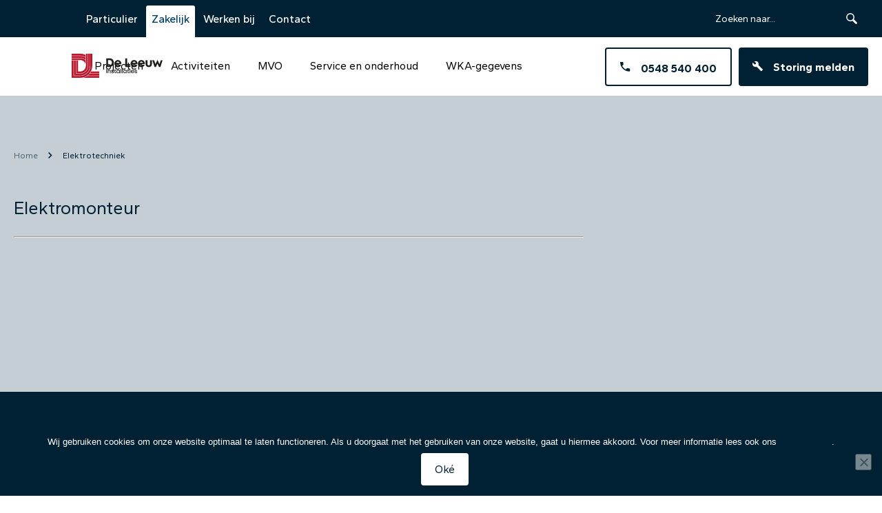

--- FILE ---
content_type: text/html; charset=UTF-8
request_url: https://www.deleeuwinstallaties.nl/vakgebied/elektrotechniek/
body_size: 15713
content:
<!DOCTYPE html>
<html lang="nl-NL">
<head>

    <!-- Created by Stimmt - www.stimmt.digital - Copyright De Leeuw installaties -->

    <title>Elektrotechniek Archieven - De Leeuw Installaties</title>
    <meta charset="UTF-8">
<script>
var gform;gform||(document.addEventListener("gform_main_scripts_loaded",function(){gform.scriptsLoaded=!0}),document.addEventListener("gform/theme/scripts_loaded",function(){gform.themeScriptsLoaded=!0}),window.addEventListener("DOMContentLoaded",function(){gform.domLoaded=!0}),gform={domLoaded:!1,scriptsLoaded:!1,themeScriptsLoaded:!1,isFormEditor:()=>"function"==typeof InitializeEditor,callIfLoaded:function(o){return!(!gform.domLoaded||!gform.scriptsLoaded||!gform.themeScriptsLoaded&&!gform.isFormEditor()||(gform.isFormEditor()&&console.warn("The use of gform.initializeOnLoaded() is deprecated in the form editor context and will be removed in Gravity Forms 3.1."),o(),0))},initializeOnLoaded:function(o){gform.callIfLoaded(o)||(document.addEventListener("gform_main_scripts_loaded",()=>{gform.scriptsLoaded=!0,gform.callIfLoaded(o)}),document.addEventListener("gform/theme/scripts_loaded",()=>{gform.themeScriptsLoaded=!0,gform.callIfLoaded(o)}),window.addEventListener("DOMContentLoaded",()=>{gform.domLoaded=!0,gform.callIfLoaded(o)}))},hooks:{action:{},filter:{}},addAction:function(o,r,e,t){gform.addHook("action",o,r,e,t)},addFilter:function(o,r,e,t){gform.addHook("filter",o,r,e,t)},doAction:function(o){gform.doHook("action",o,arguments)},applyFilters:function(o){return gform.doHook("filter",o,arguments)},removeAction:function(o,r){gform.removeHook("action",o,r)},removeFilter:function(o,r,e){gform.removeHook("filter",o,r,e)},addHook:function(o,r,e,t,n){null==gform.hooks[o][r]&&(gform.hooks[o][r]=[]);var d=gform.hooks[o][r];null==n&&(n=r+"_"+d.length),gform.hooks[o][r].push({tag:n,callable:e,priority:t=null==t?10:t})},doHook:function(r,o,e){var t;if(e=Array.prototype.slice.call(e,1),null!=gform.hooks[r][o]&&((o=gform.hooks[r][o]).sort(function(o,r){return o.priority-r.priority}),o.forEach(function(o){"function"!=typeof(t=o.callable)&&(t=window[t]),"action"==r?t.apply(null,e):e[0]=t.apply(null,e)})),"filter"==r)return e[0]},removeHook:function(o,r,t,n){var e;null!=gform.hooks[o][r]&&(e=(e=gform.hooks[o][r]).filter(function(o,r,e){return!!(null!=n&&n!=o.tag||null!=t&&t!=o.priority)}),gform.hooks[o][r]=e)}});
</script>

    <meta name="HandheldFriendly" content="true">
    <meta name="viewport" content="width=device-width, initial-scale=1.0, maximum-scale=1.0, user-scalable=0">

    <script type="text/javascript" src="//maps.googleapis.com/maps/api/js?key=AIzaSyDj4P93epvk2PKZ6kOQkMDnwKizGzHDWbk"></script>

    <!-- Google Tag Manager -->
    <script>(function(w,d,s,l,i){w[l]=w[l]||[];w[l].push({'gtm.start':
                new Date().getTime(),event:'gtm.js'});var f=d.getElementsByTagName(s)[0],
            j=d.createElement(s),dl=l!='dataLayer'?'&l='+l:'';j.async=true;j.src=
            'https://www.googletagmanager.com/gtm.js?id='+i+dl;f.parentNode.insertBefore(j,f);
        })(window,document,'script','dataLayer','GTM-57HP69');</script>
    <!-- End Google Tag Manager -->

    <link rel="apple-touch-icon" sizes="180x180" href="https://www.deleeuwinstallaties.nl/wp-content/themes/deleeuwinst/static/images/apple-touch-icon.png">
    <link rel="icon" type="image/png" sizes="96x96" href="https://www.deleeuwinstallaties.nl/wp-content/themes/deleeuwinst/static/images/favicon-96x96.png">
    <link rel="manifest" href="https://www.deleeuwinstallaties.nl/wp-content/themes/deleeuwinst/static/images/site.webmanifest">
    <link rel="mask-icon" href="https://www.deleeuwinstallaties.nl/wp-content/themes/deleeuwinst/static/images/safari-pinned-tab.svg" color="#5bbad5">
    <meta name="msapplication-TileColor" content="#da532c">
    <meta name="theme-color" content="#ffffff">

    <meta name='robots' content='index, follow, max-image-preview:large, max-snippet:-1, max-video-preview:-1' />

	<!-- This site is optimized with the Yoast SEO plugin v26.7 - https://yoast.com/wordpress/plugins/seo/ -->
	<link rel="canonical" href="https://deleeuwinstallaties.nl/vakgebied/elektrotechniek/" />
	<meta property="og:locale" content="nl_NL" />
	<meta property="og:type" content="article" />
	<meta property="og:title" content="Elektrotechniek Archieven - De Leeuw Installaties" />
	<meta property="og:url" content="https://deleeuwinstallaties.nl/vakgebied/elektrotechniek/" />
	<meta property="og:site_name" content="De Leeuw Installaties" />
	<meta property="og:image" content="https://www.deleeuwinstallaties.nl/wp-content/uploads/2023/01/DSC08750-1024x683.jpg" />
	<meta property="og:image:width" content="1024" />
	<meta property="og:image:height" content="683" />
	<meta property="og:image:type" content="image/jpeg" />
	<meta name="twitter:card" content="summary_large_image" />
	<script type="application/ld+json" class="yoast-schema-graph">{"@context":"https://schema.org","@graph":[{"@type":"CollectionPage","@id":"https://deleeuwinstallaties.nl/vakgebied/elektrotechniek/","url":"https://deleeuwinstallaties.nl/vakgebied/elektrotechniek/","name":"Elektrotechniek Archieven - De Leeuw Installaties","isPartOf":{"@id":"https://www.deleeuwinstallaties.nl/#website"},"breadcrumb":{"@id":"https://deleeuwinstallaties.nl/vakgebied/elektrotechniek/#breadcrumb"},"inLanguage":"nl-NL"},{"@type":"BreadcrumbList","@id":"https://deleeuwinstallaties.nl/vakgebied/elektrotechniek/#breadcrumb","itemListElement":[{"@type":"ListItem","position":1,"name":"Home","item":"https://deleeuwinstallaties.nl/"},{"@type":"ListItem","position":2,"name":"Elektrotechniek"}]},{"@type":"WebSite","@id":"https://www.deleeuwinstallaties.nl/#website","url":"https://www.deleeuwinstallaties.nl/","name":"De Leeuw Installaties","description":"","potentialAction":[{"@type":"SearchAction","target":{"@type":"EntryPoint","urlTemplate":"https://www.deleeuwinstallaties.nl/?s={search_term_string}"},"query-input":{"@type":"PropertyValueSpecification","valueRequired":true,"valueName":"search_term_string"}}],"inLanguage":"nl-NL"}]}</script>
	<!-- / Yoast SEO plugin. -->


<link rel="alternate" type="application/rss+xml" title="De Leeuw Installaties &raquo; Elektrotechniek Vakgebied feed" href="https://www.deleeuwinstallaties.nl/vakgebied/elektrotechniek/feed/" />
<style id='wp-img-auto-sizes-contain-inline-css'>
img:is([sizes=auto i],[sizes^="auto," i]){contain-intrinsic-size:3000px 1500px}
/*# sourceURL=wp-img-auto-sizes-contain-inline-css */
</style>
<style id='wp-block-library-inline-css'>
:root{--wp-block-synced-color:#7a00df;--wp-block-synced-color--rgb:122,0,223;--wp-bound-block-color:var(--wp-block-synced-color);--wp-editor-canvas-background:#ddd;--wp-admin-theme-color:#007cba;--wp-admin-theme-color--rgb:0,124,186;--wp-admin-theme-color-darker-10:#006ba1;--wp-admin-theme-color-darker-10--rgb:0,107,160.5;--wp-admin-theme-color-darker-20:#005a87;--wp-admin-theme-color-darker-20--rgb:0,90,135;--wp-admin-border-width-focus:2px}@media (min-resolution:192dpi){:root{--wp-admin-border-width-focus:1.5px}}.wp-element-button{cursor:pointer}:root .has-very-light-gray-background-color{background-color:#eee}:root .has-very-dark-gray-background-color{background-color:#313131}:root .has-very-light-gray-color{color:#eee}:root .has-very-dark-gray-color{color:#313131}:root .has-vivid-green-cyan-to-vivid-cyan-blue-gradient-background{background:linear-gradient(135deg,#00d084,#0693e3)}:root .has-purple-crush-gradient-background{background:linear-gradient(135deg,#34e2e4,#4721fb 50%,#ab1dfe)}:root .has-hazy-dawn-gradient-background{background:linear-gradient(135deg,#faaca8,#dad0ec)}:root .has-subdued-olive-gradient-background{background:linear-gradient(135deg,#fafae1,#67a671)}:root .has-atomic-cream-gradient-background{background:linear-gradient(135deg,#fdd79a,#004a59)}:root .has-nightshade-gradient-background{background:linear-gradient(135deg,#330968,#31cdcf)}:root .has-midnight-gradient-background{background:linear-gradient(135deg,#020381,#2874fc)}:root{--wp--preset--font-size--normal:16px;--wp--preset--font-size--huge:42px}.has-regular-font-size{font-size:1em}.has-larger-font-size{font-size:2.625em}.has-normal-font-size{font-size:var(--wp--preset--font-size--normal)}.has-huge-font-size{font-size:var(--wp--preset--font-size--huge)}.has-text-align-center{text-align:center}.has-text-align-left{text-align:left}.has-text-align-right{text-align:right}.has-fit-text{white-space:nowrap!important}#end-resizable-editor-section{display:none}.aligncenter{clear:both}.items-justified-left{justify-content:flex-start}.items-justified-center{justify-content:center}.items-justified-right{justify-content:flex-end}.items-justified-space-between{justify-content:space-between}.screen-reader-text{border:0;clip-path:inset(50%);height:1px;margin:-1px;overflow:hidden;padding:0;position:absolute;width:1px;word-wrap:normal!important}.screen-reader-text:focus{background-color:#ddd;clip-path:none;color:#444;display:block;font-size:1em;height:auto;left:5px;line-height:normal;padding:15px 23px 14px;text-decoration:none;top:5px;width:auto;z-index:100000}html :where(.has-border-color){border-style:solid}html :where([style*=border-top-color]){border-top-style:solid}html :where([style*=border-right-color]){border-right-style:solid}html :where([style*=border-bottom-color]){border-bottom-style:solid}html :where([style*=border-left-color]){border-left-style:solid}html :where([style*=border-width]){border-style:solid}html :where([style*=border-top-width]){border-top-style:solid}html :where([style*=border-right-width]){border-right-style:solid}html :where([style*=border-bottom-width]){border-bottom-style:solid}html :where([style*=border-left-width]){border-left-style:solid}html :where(img[class*=wp-image-]){height:auto;max-width:100%}:where(figure){margin:0 0 1em}html :where(.is-position-sticky){--wp-admin--admin-bar--position-offset:var(--wp-admin--admin-bar--height,0px)}@media screen and (max-width:600px){html :where(.is-position-sticky){--wp-admin--admin-bar--position-offset:0px}}

/*# sourceURL=wp-block-library-inline-css */
</style><style id='global-styles-inline-css'>
:root{--wp--preset--aspect-ratio--square: 1;--wp--preset--aspect-ratio--4-3: 4/3;--wp--preset--aspect-ratio--3-4: 3/4;--wp--preset--aspect-ratio--3-2: 3/2;--wp--preset--aspect-ratio--2-3: 2/3;--wp--preset--aspect-ratio--16-9: 16/9;--wp--preset--aspect-ratio--9-16: 9/16;--wp--preset--color--black: #000000;--wp--preset--color--cyan-bluish-gray: #abb8c3;--wp--preset--color--white: #ffffff;--wp--preset--color--pale-pink: #f78da7;--wp--preset--color--vivid-red: #cf2e2e;--wp--preset--color--luminous-vivid-orange: #ff6900;--wp--preset--color--luminous-vivid-amber: #fcb900;--wp--preset--color--light-green-cyan: #7bdcb5;--wp--preset--color--vivid-green-cyan: #00d084;--wp--preset--color--pale-cyan-blue: #8ed1fc;--wp--preset--color--vivid-cyan-blue: #0693e3;--wp--preset--color--vivid-purple: #9b51e0;--wp--preset--gradient--vivid-cyan-blue-to-vivid-purple: linear-gradient(135deg,rgb(6,147,227) 0%,rgb(155,81,224) 100%);--wp--preset--gradient--light-green-cyan-to-vivid-green-cyan: linear-gradient(135deg,rgb(122,220,180) 0%,rgb(0,208,130) 100%);--wp--preset--gradient--luminous-vivid-amber-to-luminous-vivid-orange: linear-gradient(135deg,rgb(252,185,0) 0%,rgb(255,105,0) 100%);--wp--preset--gradient--luminous-vivid-orange-to-vivid-red: linear-gradient(135deg,rgb(255,105,0) 0%,rgb(207,46,46) 100%);--wp--preset--gradient--very-light-gray-to-cyan-bluish-gray: linear-gradient(135deg,rgb(238,238,238) 0%,rgb(169,184,195) 100%);--wp--preset--gradient--cool-to-warm-spectrum: linear-gradient(135deg,rgb(74,234,220) 0%,rgb(151,120,209) 20%,rgb(207,42,186) 40%,rgb(238,44,130) 60%,rgb(251,105,98) 80%,rgb(254,248,76) 100%);--wp--preset--gradient--blush-light-purple: linear-gradient(135deg,rgb(255,206,236) 0%,rgb(152,150,240) 100%);--wp--preset--gradient--blush-bordeaux: linear-gradient(135deg,rgb(254,205,165) 0%,rgb(254,45,45) 50%,rgb(107,0,62) 100%);--wp--preset--gradient--luminous-dusk: linear-gradient(135deg,rgb(255,203,112) 0%,rgb(199,81,192) 50%,rgb(65,88,208) 100%);--wp--preset--gradient--pale-ocean: linear-gradient(135deg,rgb(255,245,203) 0%,rgb(182,227,212) 50%,rgb(51,167,181) 100%);--wp--preset--gradient--electric-grass: linear-gradient(135deg,rgb(202,248,128) 0%,rgb(113,206,126) 100%);--wp--preset--gradient--midnight: linear-gradient(135deg,rgb(2,3,129) 0%,rgb(40,116,252) 100%);--wp--preset--font-size--small: 13px;--wp--preset--font-size--medium: 20px;--wp--preset--font-size--large: 36px;--wp--preset--font-size--x-large: 42px;--wp--preset--spacing--20: 0.44rem;--wp--preset--spacing--30: 0.67rem;--wp--preset--spacing--40: 1rem;--wp--preset--spacing--50: 1.5rem;--wp--preset--spacing--60: 2.25rem;--wp--preset--spacing--70: 3.38rem;--wp--preset--spacing--80: 5.06rem;--wp--preset--shadow--natural: 6px 6px 9px rgba(0, 0, 0, 0.2);--wp--preset--shadow--deep: 12px 12px 50px rgba(0, 0, 0, 0.4);--wp--preset--shadow--sharp: 6px 6px 0px rgba(0, 0, 0, 0.2);--wp--preset--shadow--outlined: 6px 6px 0px -3px rgb(255, 255, 255), 6px 6px rgb(0, 0, 0);--wp--preset--shadow--crisp: 6px 6px 0px rgb(0, 0, 0);}:where(.is-layout-flex){gap: 0.5em;}:where(.is-layout-grid){gap: 0.5em;}body .is-layout-flex{display: flex;}.is-layout-flex{flex-wrap: wrap;align-items: center;}.is-layout-flex > :is(*, div){margin: 0;}body .is-layout-grid{display: grid;}.is-layout-grid > :is(*, div){margin: 0;}:where(.wp-block-columns.is-layout-flex){gap: 2em;}:where(.wp-block-columns.is-layout-grid){gap: 2em;}:where(.wp-block-post-template.is-layout-flex){gap: 1.25em;}:where(.wp-block-post-template.is-layout-grid){gap: 1.25em;}.has-black-color{color: var(--wp--preset--color--black) !important;}.has-cyan-bluish-gray-color{color: var(--wp--preset--color--cyan-bluish-gray) !important;}.has-white-color{color: var(--wp--preset--color--white) !important;}.has-pale-pink-color{color: var(--wp--preset--color--pale-pink) !important;}.has-vivid-red-color{color: var(--wp--preset--color--vivid-red) !important;}.has-luminous-vivid-orange-color{color: var(--wp--preset--color--luminous-vivid-orange) !important;}.has-luminous-vivid-amber-color{color: var(--wp--preset--color--luminous-vivid-amber) !important;}.has-light-green-cyan-color{color: var(--wp--preset--color--light-green-cyan) !important;}.has-vivid-green-cyan-color{color: var(--wp--preset--color--vivid-green-cyan) !important;}.has-pale-cyan-blue-color{color: var(--wp--preset--color--pale-cyan-blue) !important;}.has-vivid-cyan-blue-color{color: var(--wp--preset--color--vivid-cyan-blue) !important;}.has-vivid-purple-color{color: var(--wp--preset--color--vivid-purple) !important;}.has-black-background-color{background-color: var(--wp--preset--color--black) !important;}.has-cyan-bluish-gray-background-color{background-color: var(--wp--preset--color--cyan-bluish-gray) !important;}.has-white-background-color{background-color: var(--wp--preset--color--white) !important;}.has-pale-pink-background-color{background-color: var(--wp--preset--color--pale-pink) !important;}.has-vivid-red-background-color{background-color: var(--wp--preset--color--vivid-red) !important;}.has-luminous-vivid-orange-background-color{background-color: var(--wp--preset--color--luminous-vivid-orange) !important;}.has-luminous-vivid-amber-background-color{background-color: var(--wp--preset--color--luminous-vivid-amber) !important;}.has-light-green-cyan-background-color{background-color: var(--wp--preset--color--light-green-cyan) !important;}.has-vivid-green-cyan-background-color{background-color: var(--wp--preset--color--vivid-green-cyan) !important;}.has-pale-cyan-blue-background-color{background-color: var(--wp--preset--color--pale-cyan-blue) !important;}.has-vivid-cyan-blue-background-color{background-color: var(--wp--preset--color--vivid-cyan-blue) !important;}.has-vivid-purple-background-color{background-color: var(--wp--preset--color--vivid-purple) !important;}.has-black-border-color{border-color: var(--wp--preset--color--black) !important;}.has-cyan-bluish-gray-border-color{border-color: var(--wp--preset--color--cyan-bluish-gray) !important;}.has-white-border-color{border-color: var(--wp--preset--color--white) !important;}.has-pale-pink-border-color{border-color: var(--wp--preset--color--pale-pink) !important;}.has-vivid-red-border-color{border-color: var(--wp--preset--color--vivid-red) !important;}.has-luminous-vivid-orange-border-color{border-color: var(--wp--preset--color--luminous-vivid-orange) !important;}.has-luminous-vivid-amber-border-color{border-color: var(--wp--preset--color--luminous-vivid-amber) !important;}.has-light-green-cyan-border-color{border-color: var(--wp--preset--color--light-green-cyan) !important;}.has-vivid-green-cyan-border-color{border-color: var(--wp--preset--color--vivid-green-cyan) !important;}.has-pale-cyan-blue-border-color{border-color: var(--wp--preset--color--pale-cyan-blue) !important;}.has-vivid-cyan-blue-border-color{border-color: var(--wp--preset--color--vivid-cyan-blue) !important;}.has-vivid-purple-border-color{border-color: var(--wp--preset--color--vivid-purple) !important;}.has-vivid-cyan-blue-to-vivid-purple-gradient-background{background: var(--wp--preset--gradient--vivid-cyan-blue-to-vivid-purple) !important;}.has-light-green-cyan-to-vivid-green-cyan-gradient-background{background: var(--wp--preset--gradient--light-green-cyan-to-vivid-green-cyan) !important;}.has-luminous-vivid-amber-to-luminous-vivid-orange-gradient-background{background: var(--wp--preset--gradient--luminous-vivid-amber-to-luminous-vivid-orange) !important;}.has-luminous-vivid-orange-to-vivid-red-gradient-background{background: var(--wp--preset--gradient--luminous-vivid-orange-to-vivid-red) !important;}.has-very-light-gray-to-cyan-bluish-gray-gradient-background{background: var(--wp--preset--gradient--very-light-gray-to-cyan-bluish-gray) !important;}.has-cool-to-warm-spectrum-gradient-background{background: var(--wp--preset--gradient--cool-to-warm-spectrum) !important;}.has-blush-light-purple-gradient-background{background: var(--wp--preset--gradient--blush-light-purple) !important;}.has-blush-bordeaux-gradient-background{background: var(--wp--preset--gradient--blush-bordeaux) !important;}.has-luminous-dusk-gradient-background{background: var(--wp--preset--gradient--luminous-dusk) !important;}.has-pale-ocean-gradient-background{background: var(--wp--preset--gradient--pale-ocean) !important;}.has-electric-grass-gradient-background{background: var(--wp--preset--gradient--electric-grass) !important;}.has-midnight-gradient-background{background: var(--wp--preset--gradient--midnight) !important;}.has-small-font-size{font-size: var(--wp--preset--font-size--small) !important;}.has-medium-font-size{font-size: var(--wp--preset--font-size--medium) !important;}.has-large-font-size{font-size: var(--wp--preset--font-size--large) !important;}.has-x-large-font-size{font-size: var(--wp--preset--font-size--x-large) !important;}
/*# sourceURL=global-styles-inline-css */
</style>

<style id='classic-theme-styles-inline-css'>
/*! This file is auto-generated */
.wp-block-button__link{color:#fff;background-color:#32373c;border-radius:9999px;box-shadow:none;text-decoration:none;padding:calc(.667em + 2px) calc(1.333em + 2px);font-size:1.125em}.wp-block-file__button{background:#32373c;color:#fff;text-decoration:none}
/*# sourceURL=/wp-includes/css/classic-themes.min.css */
</style>
<link rel='stylesheet' id='contact-form-7-css' href='https://www.deleeuwinstallaties.nl/wp-content/plugins/contact-form-7/includes/css/styles.css' media='all' />
<link rel='stylesheet' id='cookie-notice-front-css' href='https://www.deleeuwinstallaties.nl/wp-content/plugins/cookie-notice/css/front.min.css' media='all' />
<link rel='stylesheet' id='theme-style-css' href='https://www.deleeuwinstallaties.nl/wp-content/themes/deleeuwinst/static/styles/cache/style_02226e72795fa1e76df832e1d3188fc63198112c.css' media='all' />
<script id="cookie-notice-front-js-before">
var cnArgs = {"ajaxUrl":"https:\/\/www.deleeuwinstallaties.nl\/wp-admin\/admin-ajax.php","nonce":"590791663b","hideEffect":"fade","position":"bottom","onScroll":false,"onScrollOffset":100,"onClick":false,"cookieName":"cookie_notice_accepted","cookieTime":2592000,"cookieTimeRejected":2592000,"globalCookie":false,"redirection":false,"cache":true,"revokeCookies":false,"revokeCookiesOpt":"automatic"};

//# sourceURL=cookie-notice-front-js-before
</script>
<script src="https://www.deleeuwinstallaties.nl/wp-content/plugins/cookie-notice/js/front.min.js" id="cookie-notice-front-js"></script>
<script src="https://www.deleeuwinstallaties.nl/wp-includes/js/jquery/jquery.min.js" id="jquery-core-js"></script>
<script src="https://www.deleeuwinstallaties.nl/wp-includes/js/jquery/jquery-migrate.min.js" id="jquery-migrate-js"></script>
<script src="https://www.deleeuwinstallaties.nl/wp-content/themes/deleeuwinst/static/js/vendor/jquery.swipebox.min.js" id="vm-swipebox-js-js"></script>
<link rel="https://api.w.org/" href="https://www.deleeuwinstallaties.nl/wp-json/" /><link rel="EditURI" type="application/rsd+xml" title="RSD" href="https://www.deleeuwinstallaties.nl/xmlrpc.php?rsd" />
<!--[if lt IE 10]><script src="https://www.deleeuwinstallaties.nl/wp-content/themes/deleeuwinst/vm-framework/static/js/vendor/html5shiv-3.7.2.js"></script><![endif]-->

    <script>
        (function(i,s,o,g,r,a,m){i['GoogleAnalyticsObject']=r;i[r]=i[r]||function(){
            (i[r].q=i[r].q||[]).push(arguments)},i[r].l=1*new Date();a=s.createElement(o),
            m=s.getElementsByTagName(o)[0];a.async=1;a.src=g;m.parentNode.insertBefore(a,m)
        })(window,document,'script','//www.google-analytics.com/analytics.js','ga');

        ga('create', 'UA-16757313-64', 'deleeuwinstallaties.nl');
        ga('set', 'anonymizeIp', true);
        ga('set', 'forceSSL', true);
        ga('send', 'pageview');

    </script>

<link rel='stylesheet' id='gform_basic-css' href='https://www.deleeuwinstallaties.nl/wp-content/plugins/gravityforms/assets/css/dist/basic.min.css' media='all' />
<link rel='stylesheet' id='gform_theme_components-css' href='https://www.deleeuwinstallaties.nl/wp-content/plugins/gravityforms/assets/css/dist/theme-components.min.css' media='all' />
<link rel='stylesheet' id='gform_theme-css' href='https://www.deleeuwinstallaties.nl/wp-content/plugins/gravityforms/assets/css/dist/theme.min.css' media='all' />
</head>


<body data-60="@addClass" id="archive-projecten" class="archive tax-vakgebied term-elektrotechniek term-243 wp-theme-deleeuwinst cookies-not-set">

<!-- Google Tag Manager (noscript) -->
<noscript><iframe src="https://www.googletagmanager.com/ns.html?id=GTM-NMHMWL5"
                  height="0" width="0" style="display:none;visibility:hidden"></iframe></noscript>
<!-- End Google Tag Manager (noscript) -->


<header class="page-header page-header__no-padding">
    <div class="page-header__top">
        <div class="grid">
            <nav class="submenu"><ul id="menu-top-menu" class="menu"><li id="menu-item-3544" class="menu-item menu-item-type-post_type menu-item-object-page menu-item-3544"><a href="https://www.deleeuwinstallaties.nl/particulier/">Particulier</a></li>
<li id="menu-item-3545" class="hide-active menu-item menu-item-type-post_type menu-item-object-page menu-item-3545"><a href="https://www.deleeuwinstallaties.nl/zakelijk/">Zakelijk</a></li>
<li id="menu-item-5760" class="menu-item menu-item-type-post_type menu-item-object-page menu-item-5760"><a href="https://www.deleeuwinstallaties.nl/werken-bij/">Werken bij</a></li>
<li id="menu-item-4629" class="menu-item menu-item-type-post_type menu-item-object-page menu-item-4629"><a href="https://www.deleeuwinstallaties.nl/contact/">Contact</a></li>
</ul></nav>
            <div id="ctawrapper" class="fr page-header__search">
                <form role="search" method="get" class="search-form" action="https://www.deleeuwinstallaties.nl/">
	<label class="fl">
		<input type="search" class="search-field" placeholder="Zoeken naar..." value="" name="s" title="Zoeken naar:" />
	</label>
	<button type="submit" class="icon-search"></button>
</form>            </div>
        </div>
    </div>
    <div class="page-header__bottom">
        <div class="grid">
            <a href="/" class="page-header__logo">
                <img loading="lazy" src="https://www.deleeuwinstallaties.nl/wp-content/themes/deleeuwinst/static/images/logo-new.svg" height="30" width="114" alt="De Leeuw Installaties" />
            </a>
            <div class="page-header__wrapper">

                <div class="mobile-toggle">
                    <span></span>
                    <span></span>
                    <span></span>
                </div>

            </div>

            <div class="page-header__mobile">
                <div class="fl">
                                            <div class="menu-zakelijk-container"><ul id="menu-zakelijk" class="menu"><li id="menu-item-251" class="menu-item menu-item-type-post_type menu-item-object-page menu-item-has-children menu-item-251"><a href="https://www.deleeuwinstallaties.nl/zakelijk/projecten/">Projecten</a>
<ul class="sub-menu">
	<li id="menu-item-7169" class="menu-item menu-item-type-taxonomy menu-item-object-type menu-item-7169"><a href="https://www.deleeuwinstallaties.nl/type/appartementen/">Appartementen</a></li>
	<li id="menu-item-7168" class="menu-item menu-item-type-taxonomy menu-item-object-type menu-item-7168"><a href="https://www.deleeuwinstallaties.nl/type/seriematige-woningen/">Seriematige woningen</a></li>
	<li id="menu-item-7170" class="menu-item menu-item-type-taxonomy menu-item-object-type menu-item-7170"><a href="https://www.deleeuwinstallaties.nl/type/recreatie/">Recreatie</a></li>
	<li id="menu-item-7171" class="menu-item menu-item-type-taxonomy menu-item-object-type menu-item-7171"><a href="https://www.deleeuwinstallaties.nl/type/kleine-utiliteit/">Kleine utiliteit</a></li>
	<li id="menu-item-7172" class="menu-item menu-item-type-taxonomy menu-item-object-type menu-item-7172"><a href="https://www.deleeuwinstallaties.nl/type/villa/">Villa</a></li>
</ul>
</li>
<li id="menu-item-256" class="menu-item menu-item-type-post_type menu-item-object-page menu-item-has-children menu-item-256"><a href="https://www.deleeuwinstallaties.nl/zakelijk/activiteiten/">Activiteiten</a>
<ul class="sub-menu">
	<li id="menu-item-3461" class="menu-item menu-item-type-post_type menu-item-object-page menu-item-3461"><a href="https://www.deleeuwinstallaties.nl/zakelijk/activiteiten/de-leeuw-installaties-denkt-graag-met-u-mee-over-het-plaatsen-van-zonnepanelen-bij-nieuwbouw-of-bestaande-bouw/">Zonnepanelen</a></li>
	<li id="menu-item-268" class="menu-item menu-item-type-post_type menu-item-object-page menu-item-268"><a href="https://www.deleeuwinstallaties.nl/zakelijk/activiteiten/elektrotechniek/">Elektrotechniek</a></li>
	<li id="menu-item-280" class="menu-item menu-item-type-post_type menu-item-object-page menu-item-280"><a href="https://www.deleeuwinstallaties.nl/zakelijk/activiteiten/sanitaire-technieken/">Sanitair</a></li>
	<li id="menu-item-274" class="menu-item menu-item-type-post_type menu-item-object-page menu-item-274"><a href="https://www.deleeuwinstallaties.nl/zakelijk/activiteiten/zink-en-koperwerken/">Zink- en koperwerken</a></li>
	<li id="menu-item-6836" class="menu-item menu-item-type-post_type menu-item-object-page menu-item-6836"><a href="https://www.deleeuwinstallaties.nl/zakelijk/activiteiten/prefab-werkzaamheden/">Prefab werkzaamheden</a></li>
	<li id="menu-item-283" class="menu-item menu-item-type-post_type menu-item-object-page menu-item-283"><a href="https://www.deleeuwinstallaties.nl/zakelijk/activiteiten/klimaatinstallaties/">Klimaatinstallaties</a></li>
</ul>
</li>
<li id="menu-item-300" class="menu-item menu-item-type-post_type menu-item-object-page menu-item-300"><a href="https://www.deleeuwinstallaties.nl/zakelijk/duurzaamheid/">MVO</a></li>
<li id="menu-item-6738" class="menu-item menu-item-type-post_type menu-item-object-page menu-item-6738"><a href="https://www.deleeuwinstallaties.nl/particulier/service-en-onderhoud/">Service en onderhoud</a></li>
<li id="menu-item-815" class="menu-item menu-item-type-post_type menu-item-object-page menu-item-815"><a href="https://www.deleeuwinstallaties.nl/zakelijk/downloads/">WKA-gegevens</a></li>
</ul></div>                                    </div>
                <div class="page-header__right">
                    <ul>
                                                    <li>
                                <a href="#" class="page-header__button page-header__button--outline-icon belterug desktop">0548 540 400</a>                            </li>
                            <li><a href="/storing-melden" class="page-header__button">Storing melden</a></li>
                                            </ul>
                </div>

            </div>
        </div>
    </div>
    </header>




<!--
<section id="navwrapper" data-0="@class: " data-60="@class: scroll">
  <div class="grid">
    <div class="col-1-4">
      <div class="menu-hoofdmenu-container"><ul id="menu-hoofdmenu" class="menu"><li id="menu-item-99" class="particulier menu-item menu-item-type-post_type menu-item-object-page menu-item-99"><a href="https://www.deleeuwinstallaties.nl/particulier/">Particulier</a></li>
<li id="menu-item-100" class="zakelijk menu-item menu-item-type-post_type menu-item-object-page menu-item-100"><a href="https://www.deleeuwinstallaties.nl/zakelijk/">Zakelijk</a></li>
<li id="menu-item-2874" class="menu-item menu-item-type-custom menu-item-object-custom menu-item-2874"><a target="_blank" href="https://werkenbijdevandamgroep.com/">Vacatures</a></li>
</ul></div>    </div>
    <div class="col-3-4 menucontainer">
            <div id="navtoggle">
        <span class="bar">&nbsp;</span>
        <span class="bar"></span>
        <span class="bar"></span>
      </div>
    </div>
  </div>
</section>
-->

<section id="contentwrapper">
  <div class="grid">
    <div class="inner"><div class="col-1-1"><p id="breadcrumb" class="tl"><span><span><a href="https://deleeuwinstallaties.nl/">Home</a></span> <span class="sep"></span> <span class="breadcrumb_last" aria-current="page">Elektrotechniek</span></span></p></div></div>  </div>
  <div class="grid">
    <div class="inner">
      <div class="col-2-3">
        
          <div>
            <h2><a href="https://www.deleeuwinstallaties.nl/vacatures/elektromonteur/">Elektromonteur</a></h2>
                        <hr />
          </div>

              </div>
      <div id="rightsidebar" class="col-1-3">&nbsp;</div>
    </div>
  </div>
</section><!-- /contentwrapper -->

<footer id="footer">
  <div class="grid">
    <div class="col-12 col-1-2 footer-content">
      <div class="inner">

          <h3>Wij zijn De Leeuw Installaties</h3>
          <p>Ons bedrijf maakt deel uit van de Van Dam Groep maar we hebben het typische karakter van een middel groot bedrijf kunnen behouden. Dat betekent persoonlijke aandacht voor uw projecten in woning- en utiliteitsbouw. Onze goed opgeleide staf van medewerkers staan borg voor een vakkundige uitvoering.</p>
<p><img decoding="async" src="https://www.deleeuwinstallaties.nl/wp-content/uploads/2023/11/COVrij.png" title="CO-vrij gecertificeerd bedrijf" width="75/" />  <font color="#005FAA">|</font>  <img decoding="async" src="https://www.deleeuwinstallaties.nl/wp-content/uploads/2023/11/Stek.png" title="STEK gecertificeerd bedrijf" width="75/" />  <font color="#005FAA">|</font>  <img decoding="async" src="https://www.deleeuwinstallaties.nl/wp-content/uploads/2023/11/install-q-logo.png" title="InstallQ gecertificeerd bedrijf" width="75/" />  <font color="#005FAA">|</font>  <img decoding="async" src="https://www.deleeuwinstallaties.nl/wp-content/uploads/2023/11/VCA-logo.png" title="VCA gecertificeerd bedrijf" width="75/" />  <font color="#005FAA">|</font>  <img decoding="async" src="https://www.deleeuwinstallaties.nl/wp-content/uploads/2023/11/Techniek-Nederland-1.png" title="Lid van Techniek Nederland" width="75/" />  <font color="#005FAA">|</font>  <img decoding="async" src="https://www.deleeuwinstallaties.nl/wp-content/uploads/2023/11/ErkendLeer.png" title="Erkend leerbedrijf" width="75/" /></p>

          <div class="buttons">
            <a class="button button--white button-size--small" href="https://www.deleeuwinstallaties.nl/van-dam-groep/over-de-leeuw-installaties/">Over ons</a>
            <a class="button button--red button-size--small" href="https://www.vandamgroep.com/" target="_blank" rel="nofollow">Bezoek ook de Van Dam Groep</a>
          </div>
      </div>
    </div>

    <div class="col-12 col-1-2">
      <div class="inner">
        <div class="menu-footer-container"><ul id="menu-footer" class="menu"><li id="menu-item-849" class="menu-item menu-item-type-post_type menu-item-object-page menu-item-849"><a href="https://www.deleeuwinstallaties.nl/van-dam-groep/over-de-leeuw-installaties/visie/">Visie en Kernwaarden</a></li>
<li id="menu-item-1700" class="menu-item menu-item-type-post_type menu-item-object-page menu-item-1700"><a href="https://www.deleeuwinstallaties.nl/zakelijk/downloads/">WKA-gegevens</a></li>
<li id="menu-item-917" class="menu-item menu-item-type-post_type menu-item-object-page menu-item-917"><a href="https://www.deleeuwinstallaties.nl/kwaliteitszorg/">Kwaliteit, Arbo en Milieu</a></li>
<li id="menu-item-3514" class="menu-item menu-item-type-post_type menu-item-object-page menu-item-privacy-policy menu-item-3514"><a rel="privacy-policy" href="https://www.deleeuwinstallaties.nl/van-dam-groep/privacybeleid/">Privacybeleid</a></li>
</ul></div>      </div>
    </div>
  </div>
</footer>

<div class="tag">
  <div class="grid">
		          <div class="socials">
            	            <a href="https://www.facebook.com/deleeuwinstallaties" title="facebook" class="icon-" target="_blank">
		            <img loading="lazy" src="https://www.deleeuwinstallaties.nl/wp-content/uploads/2020/01/fb.svg" height="16" />
	            </a>
            	            <a href="https://www.instagram.com/deleeuwinstallaties" title="instagram" class="icon-" target="_blank">
		            <img loading="lazy" src="https://www.deleeuwinstallaties.nl/wp-content/uploads/2020/01/instagram.svg" height="16" />
	            </a>
                      </div>
        		<a href="//stimmt.digital" class="velten" target="_blank">Realisatie: Stimmt</a>
  </div>
</div>

<div id="formwrapper">
  <div class="cntr narrow">
    <div id="formclose" class="button button--blue button-size--small">Sluiten</div>
      <div id="belmeterugform">
                <div class='gf_browser_chrome gform_wrapper gravity-theme gform-theme--no-framework' data-form-theme='gravity-theme' data-form-index='0' id='gform_wrapper_19' ><div id='gf_19' class='gform_anchor' tabindex='-1'></div>
                        <div class='gform_heading'>
							<p class='gform_required_legend'>&quot;<span class="gfield_required gfield_required_asterisk">*</span>&quot; geeft vereiste velden aan</p>
                        </div><form method='post' enctype='multipart/form-data' target='gform_ajax_frame_19' id='gform_19'  action='/vakgebied/elektrotechniek/#gf_19' data-formid='19' novalidate>
                        <div class='gform-body gform_body'><div id='gform_fields_19' class='gform_fields top_label form_sublabel_below description_below validation_below'><div id="field_19_10" class="gfield gfield--type-honeypot gform_validation_container field_sublabel_below gfield--has-description field_description_below field_validation_below gfield_visibility_visible"  ><label class='gfield_label gform-field-label' for='input_19_10'>Instagram</label><div class='ginput_container'><input name='input_10' id='input_19_10' type='text' value='' autocomplete='new-password'/></div><div class='gfield_description' id='gfield_description_19_10'>Dit veld is bedoeld voor validatiedoeleinden en moet niet worden gewijzigd.</div></div><div id="field_19_7" class="gfield gfield--type-html gfield--width-full gfield_html gfield_html_formatted gfield_no_follows_desc field_sublabel_below gfield--no-description field_description_below field_validation_below gfield_visibility_visible"  ><h1>Neem contact met mij op</h1>
<p>Heeft u een vraag? Wilt u graag een afspraak maken voor meer informatie over één van onze producten?
Laat dan uw gegevens achter via onderstaand formulier. Wij nemen zo spoedig mogelijk contact met u op.</p></div><div id="field_19_1" class="gfield gfield--type-text gfield--width-half gfield_contains_required field_sublabel_below gfield--no-description field_description_below hidden_label field_validation_below gfield_visibility_visible"  ><label class='gfield_label gform-field-label' for='input_19_1'>Naam<span class="gfield_required"><span class="gfield_required gfield_required_asterisk">*</span></span></label><div class='ginput_container ginput_container_text'><input name='input_1' id='input_19_1' type='text' value='' class='large'    placeholder='Uw naam*' aria-required="true" aria-invalid="false"   /></div></div><div id="field_19_3" class="gfield gfield--type-phone gfield--width-half gfield_contains_required field_sublabel_below gfield--no-description field_description_below hidden_label field_validation_below gfield_visibility_visible"  ><label class='gfield_label gform-field-label' for='input_19_3'>Telefoon<span class="gfield_required"><span class="gfield_required gfield_required_asterisk">*</span></span></label><div class='ginput_container ginput_container_phone'><input name='input_3' id='input_19_3' type='tel' value='' class='large'  placeholder='Uw telefoonnummer*' aria-required="true" aria-invalid="false"   /></div></div><div id="field_19_4" class="gfield gfield--type-email gfield--width-full gfield_contains_required field_sublabel_below gfield--no-description field_description_below hidden_label field_validation_below gfield_visibility_visible"  ><label class='gfield_label gform-field-label' for='input_19_4'>E-mailadres<span class="gfield_required"><span class="gfield_required gfield_required_asterisk">*</span></span></label><div class='ginput_container ginput_container_email'>
                            <input name='input_4' id='input_19_4' type='email' value='' class='large'   placeholder='Uw E-mailadres*' aria-required="true" aria-invalid="false"  />
                        </div></div><div id="field_19_5" class="gfield gfield--type-text gfield--width-full field_sublabel_below gfield--no-description field_description_below hidden_label field_validation_below gfield_visibility_visible"  ><label class='gfield_label gform-field-label' for='input_19_5'>Onderwerp</label><div class='ginput_container ginput_container_text'><input name='input_5' id='input_19_5' type='text' value='' class='large'    placeholder='Onderwerp'  aria-invalid="false"   /></div></div><div id="field_19_6" class="gfield gfield--type-textarea gfield--width-full gfield_contains_required field_sublabel_below gfield--no-description field_description_below hidden_label field_validation_below gfield_visibility_visible"  ><label class='gfield_label gform-field-label' for='input_19_6'>Geen titel<span class="gfield_required"><span class="gfield_required gfield_required_asterisk">*</span></span></label><div class='ginput_container ginput_container_textarea'><textarea name='input_6' id='input_19_6' class='textarea large'    placeholder='Aanvullende informatie*' aria-required="true" aria-invalid="false"   rows='10' cols='50'></textarea></div></div><fieldset id="field_19_9" class="gfield gfield--type-consent gfield--type-choice gfield--width-full gfield_contains_required field_sublabel_below gfield--no-description field_description_below field_validation_below gfield_visibility_visible"  ><legend class='gfield_label gform-field-label gfield_label_before_complex' >Toestemming<span class="gfield_required"><span class="gfield_required gfield_required_asterisk">*</span></span></legend><div class='ginput_container ginput_container_consent'><input name='input_9.1' id='input_19_9_1' type='checkbox' value='1'   aria-required="true" aria-invalid="false"   /> <label class="gform-field-label gform-field-label--type-inline gfield_consent_label" for='input_19_9_1' >Ik ga akkoord met het <a href="https://deleeuwinstallaties.nl/van-dam-groep/privacybeleid/" target="_blank">Privacybeleid</a> van de Van Dam Groep</label><input type='hidden' name='input_9.2' value='Ik ga akkoord met het &lt;a href=&quot;https://deleeuwinstallaties.nl/van-dam-groep/privacybeleid/&quot; target=&quot;_blank&quot;&gt;Privacybeleid&lt;/a&gt; van de Van Dam Groep' class='gform_hidden' /><input type='hidden' name='input_9.3' value='2' class='gform_hidden' /></div></fieldset></div></div>
        <div class='gform-footer gform_footer top_label'> <input type='submit' id='gform_submit_button_19' class='gform_button button' onclick='gform.submission.handleButtonClick(this);' data-submission-type='submit' value='Versturen'  /> <input type='hidden' name='gform_ajax' value='form_id=19&amp;title=&amp;description=&amp;tabindex=0&amp;theme=gravity-theme&amp;styles=[]&amp;hash=4e88511a94ff96557827ce7e43378f8f' />
            <input type='hidden' class='gform_hidden' name='gform_submission_method' data-js='gform_submission_method_19' value='iframe' />
            <input type='hidden' class='gform_hidden' name='gform_theme' data-js='gform_theme_19' id='gform_theme_19' value='gravity-theme' />
            <input type='hidden' class='gform_hidden' name='gform_style_settings' data-js='gform_style_settings_19' id='gform_style_settings_19' value='[]' />
            <input type='hidden' class='gform_hidden' name='is_submit_19' value='1' />
            <input type='hidden' class='gform_hidden' name='gform_submit' value='19' />
            
            <input type='hidden' class='gform_hidden' name='gform_unique_id' value='' />
            <input type='hidden' class='gform_hidden' name='state_19' value='[base64]' />
            <input type='hidden' autocomplete='off' class='gform_hidden' name='gform_target_page_number_19' id='gform_target_page_number_19' value='0' />
            <input type='hidden' autocomplete='off' class='gform_hidden' name='gform_source_page_number_19' id='gform_source_page_number_19' value='1' />
            <input type='hidden' name='gform_field_values' value='' />
            
        </div>
                        </form>
                        </div>
		                <iframe style='display:none;width:0px;height:0px;' src='about:blank' name='gform_ajax_frame_19' id='gform_ajax_frame_19' title='Dit iframe bevat de vereiste logica om Ajax aangedreven Gravity Forms te verwerken.'></iframe>
		                <script>
gform.initializeOnLoaded( function() {gformInitSpinner( 19, 'https://www.deleeuwinstallaties.nl/wp-content/plugins/gravityforms/images/spinner.svg', true );jQuery('#gform_ajax_frame_19').on('load',function(){var contents = jQuery(this).contents().find('*').html();var is_postback = contents.indexOf('GF_AJAX_POSTBACK') >= 0;if(!is_postback){return;}var form_content = jQuery(this).contents().find('#gform_wrapper_19');var is_confirmation = jQuery(this).contents().find('#gform_confirmation_wrapper_19').length > 0;var is_redirect = contents.indexOf('gformRedirect(){') >= 0;var is_form = form_content.length > 0 && ! is_redirect && ! is_confirmation;var mt = parseInt(jQuery('html').css('margin-top'), 10) + parseInt(jQuery('body').css('margin-top'), 10) + 100;if(is_form){jQuery('#gform_wrapper_19').html(form_content.html());if(form_content.hasClass('gform_validation_error')){jQuery('#gform_wrapper_19').addClass('gform_validation_error');} else {jQuery('#gform_wrapper_19').removeClass('gform_validation_error');}setTimeout( function() { /* delay the scroll by 50 milliseconds to fix a bug in chrome */ jQuery(document).scrollTop(jQuery('#gform_wrapper_19').offset().top - mt); }, 50 );if(window['gformInitDatepicker']) {gformInitDatepicker();}if(window['gformInitPriceFields']) {gformInitPriceFields();}var current_page = jQuery('#gform_source_page_number_19').val();gformInitSpinner( 19, 'https://www.deleeuwinstallaties.nl/wp-content/plugins/gravityforms/images/spinner.svg', true );jQuery(document).trigger('gform_page_loaded', [19, current_page]);window['gf_submitting_19'] = false;}else if(!is_redirect){var confirmation_content = jQuery(this).contents().find('.GF_AJAX_POSTBACK').html();if(!confirmation_content){confirmation_content = contents;}jQuery('#gform_wrapper_19').replaceWith(confirmation_content);jQuery(document).scrollTop(jQuery('#gf_19').offset().top - mt);jQuery(document).trigger('gform_confirmation_loaded', [19]);window['gf_submitting_19'] = false;wp.a11y.speak(jQuery('#gform_confirmation_message_19').text());}else{jQuery('#gform_19').append(contents);if(window['gformRedirect']) {gformRedirect();}}jQuery(document).trigger("gform_pre_post_render", [{ formId: "19", currentPage: "current_page", abort: function() { this.preventDefault(); } }]);        if (event && event.defaultPrevented) {                return;        }        const gformWrapperDiv = document.getElementById( "gform_wrapper_19" );        if ( gformWrapperDiv ) {            const visibilitySpan = document.createElement( "span" );            visibilitySpan.id = "gform_visibility_test_19";            gformWrapperDiv.insertAdjacentElement( "afterend", visibilitySpan );        }        const visibilityTestDiv = document.getElementById( "gform_visibility_test_19" );        let postRenderFired = false;        function triggerPostRender() {            if ( postRenderFired ) {                return;            }            postRenderFired = true;            gform.core.triggerPostRenderEvents( 19, current_page );            if ( visibilityTestDiv ) {                visibilityTestDiv.parentNode.removeChild( visibilityTestDiv );            }        }        function debounce( func, wait, immediate ) {            var timeout;            return function() {                var context = this, args = arguments;                var later = function() {                    timeout = null;                    if ( !immediate ) func.apply( context, args );                };                var callNow = immediate && !timeout;                clearTimeout( timeout );                timeout = setTimeout( later, wait );                if ( callNow ) func.apply( context, args );            };        }        const debouncedTriggerPostRender = debounce( function() {            triggerPostRender();        }, 200 );        if ( visibilityTestDiv && visibilityTestDiv.offsetParent === null ) {            const observer = new MutationObserver( ( mutations ) => {                mutations.forEach( ( mutation ) => {                    if ( mutation.type === 'attributes' && visibilityTestDiv.offsetParent !== null ) {                        debouncedTriggerPostRender();                        observer.disconnect();                    }                });            });            observer.observe( document.body, {                attributes: true,                childList: false,                subtree: true,                attributeFilter: [ 'style', 'class' ],            });        } else {            triggerPostRender();        }    } );} );
</script>
</div>
  </div>
</div>


<script defer type='text/javascript' src='https://www.google.com/recaptcha/api.js?render=6LfCmIgUAAAAANDv-jA68dYXENBcHO-tU673DIeG&#038;ver=3.0'></script>

<script type="speculationrules">
{"prefetch":[{"source":"document","where":{"and":[{"href_matches":"/*"},{"not":{"href_matches":["/wp-*.php","/wp-admin/*","/wp-content/uploads/*","/wp-content/*","/wp-content/plugins/*","/wp-content/themes/deleeuwinst/*","/*\\?(.+)"]}},{"not":{"selector_matches":"a[rel~=\"nofollow\"]"}},{"not":{"selector_matches":".no-prefetch, .no-prefetch a"}}]},"eagerness":"conservative"}]}
</script>
<!--[if lt IE 10]><script src="https://www.deleeuwinstallaties.nl/wp-content/themes/deleeuwinst/vm-framework/static/js/vendor/jquery.placeholder-2.1.1.min.js"></script><![endif]-->
<script defer type="text/javascript">
    document.addEventListener( 'wpcf7mailsent', function( event ) {
        if ( '197' == event.detail.contactFormId ) {
            window.location.href = "/belmijterug-bevestiging/";
        }
        if ( '1053' == event.detail.contactFormId ) {
            window.location.href = "/particulier/cv-ketels/cv-ketel-advies/bevestiging-cv-ketelwijzer-advies/";
        }
        if ( '208' == event.detail.contactFormId ) {
            window.location.href = "/bevestiging-storingsmelding/";
        }
        if ( '326' == event.detail.contactFormId ) {
            window.location.href = "/bedankt-voor-uw-sollicitatie/";
        }
        if ( '201' == event.detail.contactFormId ) {
            window.location.href = "/bedankt-voor-uw-vraag/";
        }
        if ( '202' == event.detail.contactFormId ) {
            window.location.href = "/bedankt-voor-uw-offerteaanvraag/";
        }
    }, false );
</script>
    
    <script>
        (function($) {
            /**
             * Cookie modal
             */
            function cookieSettings() {
                var $modal = $('.cookie-settings-modal');
                var $cookieSettingsSubmit = $modal.find('.submit');
                var $cookieNotice = $('#cookie-notice');
                var cur_cookie_val = Cookies.get('cookie_notice_accepted');

                if (cur_cookie_val === 'true'){
                    $modal.find('input[value="optimal"]').prop('checked', true);
                    $modal.find('input').removeClass('checked');
                    $modal.find('input[value="optimal"]').addClass('checked');
                }

                // Change cookie value based on selected radio
                $cookieSettingsSubmit.on('click', function(e){
                    e.preventDefault();
                    var optimal_checked = $('.cookie-settings-modal input[value="optimal"]:checked').length;

                    if (optimal_checked === 1) {
                        Cookies.set('cookie_notice_accepted', 'true', { expires: 30 });
                        window.location.reload();
                    } else if (optimal_checked === 0) {
                        var domain = window.location.hostname;
                        domain = domain.substring(domain.indexOf(".") + 1);
                        var domain_plus_dot = "."+domain;
                        var cookies = Cookies.get();
                        for(var cookie in cookies) {
                            Cookies.remove(cookie, { domain: domain });
                            Cookies.remove(cookie, { domain: domain_plus_dot });
                        }
                        Cookies.set('cookie_notice_accepted', 'false', { expires: 30 });
                        window.location.reload();
                    }
                });

                // Open modal
                $(document).on('click', '#cn-more-info', function(e) {
                    e.preventDefault();
                    $modal.addClass('show').css('z-index', '10000');
                    $('body').addClass('cn-modal-open');
                });

                // Close modal
                $(document).on('click', '.cookie-close', function() {
                    $('.cookie-settings-modal').removeClass('show');
                    setTimeout(function(){
                        $modal.css('z-index', '0');
                    }, 300);
                    $('body').removeClass('cn-modal-open');
                });

                $(document).on('click', '#cn-accept-cookie', function() {
                    $('.cookiebar-offset').remove();
                });

                // Close modal if click outside modal and cookiebar
                $(document).on('mousedown touchstart', function (e) {
                    if (!$modal.is(e.target) && $modal.has(e.target).length === 0 && !$cookieNotice.is(e.target) && $cookieNotice.has(e.target).length === 0)
                    {
                        $modal.removeClass('show');
                        setTimeout(function(){
                            $modal.css('z-index', '0');
                        }, 300);
                        $('body').removeClass('cn-modal-open');
                    }
                });

                // Add dummy cookiebar div to to avoid theme overlays
                if( $cookieNotice.is(":visible") ) {
                    var noticeHeight = $cookieNotice.outerHeight();
                    $('body').append('<div class="cookiebar-offset" style="height: '+ noticeHeight +'px; clear: both;" />');
                } else {
                    $('.cookiebar-offset').remove();
                }

            }

            $(document).ready(function() {
                cookieSettings();
            });

        })(jQuery);
    </script>

    
    
<script src="https://www.deleeuwinstallaties.nl/wp-includes/js/dist/hooks.min.js" id="wp-hooks-js"></script>
<script src="https://www.deleeuwinstallaties.nl/wp-includes/js/dist/i18n.min.js" id="wp-i18n-js"></script>
<script id="wp-i18n-js-after">
wp.i18n.setLocaleData( { 'text direction\u0004ltr': [ 'ltr' ] } );
//# sourceURL=wp-i18n-js-after
</script>
<script src="https://www.deleeuwinstallaties.nl/wp-content/plugins/contact-form-7/includes/swv/js/index.js" id="swv-js"></script>
<script id="contact-form-7-js-translations">
( function( domain, translations ) {
	var localeData = translations.locale_data[ domain ] || translations.locale_data.messages;
	localeData[""].domain = domain;
	wp.i18n.setLocaleData( localeData, domain );
} )( "contact-form-7", {"translation-revision-date":"2024-07-17 10:22:39+0000","generator":"GlotPress\/4.0.1","domain":"messages","locale_data":{"messages":{"":{"domain":"messages","plural-forms":"nplurals=2; plural=n != 1;","lang":"nl"},"This contact form is placed in the wrong place.":["Dit contactformulier staat op de verkeerde plek."],"Error:":["Fout:"]}},"comment":{"reference":"includes\/js\/index.js"}} );
//# sourceURL=contact-form-7-js-translations
</script>
<script id="contact-form-7-js-before">
var wpcf7 = {
    "api": {
        "root": "https:\/\/www.deleeuwinstallaties.nl\/wp-json\/",
        "namespace": "contact-form-7\/v1"
    },
    "cached": 1
};
//# sourceURL=contact-form-7-js-before
</script>
<script src="https://www.deleeuwinstallaties.nl/wp-content/plugins/contact-form-7/includes/js/index.js" id="contact-form-7-js"></script>
<script src="https://www.google.com/recaptcha/api.js" id="google-recaptcha-js"></script>
<script src="https://www.deleeuwinstallaties.nl/wp-includes/js/dist/vendor/wp-polyfill.min.js" id="wp-polyfill-js"></script>
<script id="wpcf7-recaptcha-js-before">
var wpcf7_recaptcha = {
    "sitekey": "6LdTIz4hAAAAAFNemluoOaUJnhnEuzqgnpnci3_R",
    "actions": {
        "homepage": "homepage",
        "contactform": "contactform"
    }
};
//# sourceURL=wpcf7-recaptcha-js-before
</script>
<script src="https://www.deleeuwinstallaties.nl/wp-content/plugins/contact-form-7/modules/recaptcha/index.js" id="wpcf7-recaptcha-js"></script>
<script src="https://www.deleeuwinstallaties.nl/wp-content/themes/deleeuwinst/static/js/vendor/owl.carousel.min.js" id="vm-carousel-js-js"></script>
<script src="https://www.deleeuwinstallaties.nl/wp-content/themes/deleeuwinst/static/js/vendor/swiper.min.js" id="swiperl-js-js"></script>
<script src="https://www.deleeuwinstallaties.nl/wp-content/themes/deleeuwinst/static/js/vendor/jquery.matchHeight-min.js" id="vm-matchheight-js-js"></script>
<script src="https://www.deleeuwinstallaties.nl/wp-content/themes/deleeuwinst/static/js/vendor/skrollr.min.js" id="skrollr-js-js"></script>
<script src="https://www.deleeuwinstallaties.nl/wp-content/themes/deleeuwinst/static/js/vendor/jquery.mixitup.min.js" id="mixitup-js-js"></script>
<script src="https://www.deleeuwinstallaties.nl/wp-content/themes/deleeuwinst/static/js/vendor/jquery.headroom.js" id="js-headroom-js-js"></script>
<script src="https://www.deleeuwinstallaties.nl/wp-content/themes/deleeuwinst/static/js/vendor/headroom.min.js" id="headroom-js-js"></script>
<script src="https://www.deleeuwinstallaties.nl/wp-content/themes/deleeuwinst/static/js/vendor/handlebars.min-latest.js" id="handlebars-js-js"></script>
<script src="https://www.deleeuwinstallaties.nl/wp-content/themes/deleeuwinst/static/js/vendor/venobox.min.js" id="venobox-js-js"></script>
<script src="https://www.deleeuwinstallaties.nl/wp-content/themes/deleeuwinst/static/js/vendor/slick.min.js" id="slick-js-js"></script>
<script src="https://www.deleeuwinstallaties.nl/wp-content/themes/deleeuwinst/static/js/vendor/fastclick.js" id="fastclick-js-js"></script>
<script src="https://www.deleeuwinstallaties.nl/wp-content/themes/deleeuwinst/static/js/vendor/sticky-kit.min.js" id="sticky-kit-js-js"></script>
<script src="https://www.deleeuwinstallaties.nl/wp-content/themes/deleeuwinst/static/js/contact.js" id="vm-contact-js-js"></script>
<script src="https://www.deleeuwinstallaties.nl/wp-content/themes/deleeuwinst/static/js/vendor/detectie.js" id="detectie-js-js"></script>
<script src="https://www.deleeuwinstallaties.nl/wp-content/themes/deleeuwinst/static/js/main.js" id="vm-main-js-js"></script>
<script src="https://www.deleeuwinstallaties.nl/wp-content/themes/deleeuwinst/static/js/js.cookie.js" id="vm-cookie-js-js"></script>
<script src="https://www.deleeuwinstallaties.nl/wp-content/themes/deleeuwinst/static/js/filter.js" id="vm-filter-js-js"></script>
<script src="https://www.deleeuwinstallaties.nl/wp-content/themes/deleeuwinst/static/js/desktop.js" id="vm-desktop-js-js"></script>
<script src="https://www.deleeuwinstallaties.nl/wp-includes/js/dist/dom-ready.min.js" id="wp-dom-ready-js"></script>
<script id="wp-a11y-js-translations">
( function( domain, translations ) {
	var localeData = translations.locale_data[ domain ] || translations.locale_data.messages;
	localeData[""].domain = domain;
	wp.i18n.setLocaleData( localeData, domain );
} )( "default", {"translation-revision-date":"2025-12-02 13:18:27+0000","generator":"GlotPress\/4.0.3","domain":"messages","locale_data":{"messages":{"":{"domain":"messages","plural-forms":"nplurals=2; plural=n != 1;","lang":"nl"},"Notifications":["Meldingen"]}},"comment":{"reference":"wp-includes\/js\/dist\/a11y.js"}} );
//# sourceURL=wp-a11y-js-translations
</script>
<script src="https://www.deleeuwinstallaties.nl/wp-includes/js/dist/a11y.min.js" id="wp-a11y-js"></script>
<script defer='defer' src="https://www.deleeuwinstallaties.nl/wp-content/plugins/gravityforms/js/jquery.json.min.js" id="gform_json-js"></script>
<script id="gform_gravityforms-js-extra">
var gform_i18n = {"datepicker":{"days":{"monday":"Ma","tuesday":"Di","wednesday":"Wo","thursday":"Do","friday":"Vr","saturday":"Za","sunday":"Zo"},"months":{"january":"Januari","february":"Februari","march":"Maart","april":"April","may":"Mei","june":"Juni","july":"Juli","august":"Augustus","september":"September","october":"Oktober","november":"November","december":"December"},"firstDay":1,"iconText":"Selecteer een datum"}};
var gf_legacy_multi = [];
var gform_gravityforms = {"strings":{"invalid_file_extension":"Dit bestandstype is niet toegestaan. Moet \u00e9\u00e9n van de volgende zijn:","delete_file":"Dit bestand verwijderen","in_progress":"in behandeling","file_exceeds_limit":"Bestand overschrijdt limiet bestandsgrootte","illegal_extension":"Dit type bestand is niet toegestaan.","max_reached":"Maximale aantal bestanden bereikt","unknown_error":"Er was een probleem bij het opslaan van het bestand op de server","currently_uploading":"Wacht tot het uploaden is voltooid","cancel":"Annuleren","cancel_upload":"Deze upload annuleren","cancelled":"Geannuleerd","error":"Fout","message":"Bericht"},"vars":{"images_url":"https://www.deleeuwinstallaties.nl/wp-content/plugins/gravityforms/images"}};
var gf_global = {"gf_currency_config":{"name":"Euro","symbol_left":"","symbol_right":"&#8364;","symbol_padding":" ","thousand_separator":".","decimal_separator":",","decimals":2,"code":"EUR"},"base_url":"https://www.deleeuwinstallaties.nl/wp-content/plugins/gravityforms","number_formats":[],"spinnerUrl":"https://www.deleeuwinstallaties.nl/wp-content/plugins/gravityforms/images/spinner.svg","version_hash":"7a68f179b88240a3417f91773873d8e6","strings":{"newRowAdded":"Nieuwe rij toegevoegd.","rowRemoved":"Rij verwijderd","formSaved":"Het formulier is opgeslagen. De inhoud bevat de link om terug te keren en het formulier in te vullen."}};
//# sourceURL=gform_gravityforms-js-extra
</script>
<script defer='defer' src="https://www.deleeuwinstallaties.nl/wp-content/plugins/gravityforms/js/gravityforms.min.js" id="gform_gravityforms-js"></script>
<script defer='defer' src="https://www.deleeuwinstallaties.nl/wp-content/plugins/gravityforms/js/placeholders.jquery.min.js" id="gform_placeholder-js"></script>
<script defer='defer' src="https://www.deleeuwinstallaties.nl/wp-content/plugins/gravityforms/assets/js/dist/utils.min.js" id="gform_gravityforms_utils-js"></script>
<script defer='defer' src="https://www.deleeuwinstallaties.nl/wp-content/plugins/gravityforms/assets/js/dist/vendor-theme.min.js" id="gform_gravityforms_theme_vendors-js"></script>
<script id="gform_gravityforms_theme-js-extra">
var gform_theme_config = {"common":{"form":{"honeypot":{"version_hash":"7a68f179b88240a3417f91773873d8e6"},"ajax":{"ajaxurl":"https://www.deleeuwinstallaties.nl/wp-admin/admin-ajax.php","ajax_submission_nonce":"8f071ef539","i18n":{"step_announcement":"Stap %1$s van %2$s, %3$s","unknown_error":"Er was een onbekende fout bij het verwerken van je aanvraag. Probeer het opnieuw."}}}},"hmr_dev":"","public_path":"https://www.deleeuwinstallaties.nl/wp-content/plugins/gravityforms/assets/js/dist/","config_nonce":"abc0ebe3e8"};
//# sourceURL=gform_gravityforms_theme-js-extra
</script>
<script defer='defer' src="https://www.deleeuwinstallaties.nl/wp-content/plugins/gravityforms/assets/js/dist/scripts-theme.min.js" id="gform_gravityforms_theme-js"></script>
<script src="https://www.deleeuwinstallaties.nl/wp-content/themes/deleeuwinst/static/cookies/js.cookie.js" id="js-cookie-js"></script>
<script>
gform.initializeOnLoaded( function() { jQuery(document).on('gform_post_render', function(event, formId, currentPage){if(formId == 19) {if(typeof Placeholders != 'undefined'){
                        Placeholders.enable();
                    }} } );jQuery(document).on('gform_post_conditional_logic', function(event, formId, fields, isInit){} ) } );
</script>
<script>
gform.initializeOnLoaded( function() {jQuery(document).trigger("gform_pre_post_render", [{ formId: "19", currentPage: "1", abort: function() { this.preventDefault(); } }]);        if (event && event.defaultPrevented) {                return;        }        const gformWrapperDiv = document.getElementById( "gform_wrapper_19" );        if ( gformWrapperDiv ) {            const visibilitySpan = document.createElement( "span" );            visibilitySpan.id = "gform_visibility_test_19";            gformWrapperDiv.insertAdjacentElement( "afterend", visibilitySpan );        }        const visibilityTestDiv = document.getElementById( "gform_visibility_test_19" );        let postRenderFired = false;        function triggerPostRender() {            if ( postRenderFired ) {                return;            }            postRenderFired = true;            gform.core.triggerPostRenderEvents( 19, 1 );            if ( visibilityTestDiv ) {                visibilityTestDiv.parentNode.removeChild( visibilityTestDiv );            }        }        function debounce( func, wait, immediate ) {            var timeout;            return function() {                var context = this, args = arguments;                var later = function() {                    timeout = null;                    if ( !immediate ) func.apply( context, args );                };                var callNow = immediate && !timeout;                clearTimeout( timeout );                timeout = setTimeout( later, wait );                if ( callNow ) func.apply( context, args );            };        }        const debouncedTriggerPostRender = debounce( function() {            triggerPostRender();        }, 200 );        if ( visibilityTestDiv && visibilityTestDiv.offsetParent === null ) {            const observer = new MutationObserver( ( mutations ) => {                mutations.forEach( ( mutation ) => {                    if ( mutation.type === 'attributes' && visibilityTestDiv.offsetParent !== null ) {                        debouncedTriggerPostRender();                        observer.disconnect();                    }                });            });            observer.observe( document.body, {                attributes: true,                childList: false,                subtree: true,                attributeFilter: [ 'style', 'class' ],            });        } else {            triggerPostRender();        }    } );
</script>

		<!-- Cookie Notice plugin v2.5.11 by Hu-manity.co https://hu-manity.co/ -->
		<div id="cookie-notice" role="dialog" class="cookie-notice-hidden cookie-revoke-hidden cn-position-bottom" aria-label="Cookie Notice" style="background-color: rgba(0,66,103,1);"><div class="cookie-notice-container" style="color: #fff"><span id="cn-notice-text" class="cn-text-container">Wij gebruiken cookies om onze website optimaal te laten functioneren. Als u doorgaat met het gebruiken van onze website, gaat u hiermee akkoord. Voor meer informatie lees ook ons <a href="https://vandamgroep.wpengine.com/van-dam-groep/privacybeleid/" target="_blank">privacybeleid</a>.</span><span id="cn-notice-buttons" class="cn-buttons-container"><button id="cn-accept-cookie" data-cookie-set="accept" class="cn-set-cookie cn-button cn-button-custom button orange" aria-label="Oké">Oké</button></span><button type="button" id="cn-close-notice" data-cookie-set="accept" class="cn-close-icon" aria-label="Nee"></button></div>
			
		</div>
		<!-- / Cookie Notice plugin -->
<script defer type="text/javascript">
    	window.onload = function() {
    		skrollr.init({
    			forceHeight: false
    		});
    	}
</script>

<script>(function(){function c(){var b=a.contentDocument||a.contentWindow.document;if(b){var d=b.createElement('script');d.innerHTML="window.__CF$cv$params={r:'9c194aaa385f227c',t:'MTc2OTAyNDUxNC4wMDAwMDA='};var a=document.createElement('script');a.nonce='';a.src='/cdn-cgi/challenge-platform/scripts/jsd/main.js';document.getElementsByTagName('head')[0].appendChild(a);";b.getElementsByTagName('head')[0].appendChild(d)}}if(document.body){var a=document.createElement('iframe');a.height=1;a.width=1;a.style.position='absolute';a.style.top=0;a.style.left=0;a.style.border='none';a.style.visibility='hidden';document.body.appendChild(a);if('loading'!==document.readyState)c();else if(window.addEventListener)document.addEventListener('DOMContentLoaded',c);else{var e=document.onreadystatechange||function(){};document.onreadystatechange=function(b){e(b);'loading'!==document.readyState&&(document.onreadystatechange=e,c())}}}})();</script></body>
</html>


--- FILE ---
content_type: text/html; charset=utf-8
request_url: https://www.google.com/recaptcha/api2/anchor?ar=1&k=6LfCmIgUAAAAANDv-jA68dYXENBcHO-tU673DIeG&co=aHR0cHM6Ly93d3cuZGVsZWV1d2luc3RhbGxhdGllcy5ubDo0NDM.&hl=en&v=PoyoqOPhxBO7pBk68S4YbpHZ&size=invisible&anchor-ms=20000&execute-ms=30000&cb=1uxyi7zcid2
body_size: 48628
content:
<!DOCTYPE HTML><html dir="ltr" lang="en"><head><meta http-equiv="Content-Type" content="text/html; charset=UTF-8">
<meta http-equiv="X-UA-Compatible" content="IE=edge">
<title>reCAPTCHA</title>
<style type="text/css">
/* cyrillic-ext */
@font-face {
  font-family: 'Roboto';
  font-style: normal;
  font-weight: 400;
  font-stretch: 100%;
  src: url(//fonts.gstatic.com/s/roboto/v48/KFO7CnqEu92Fr1ME7kSn66aGLdTylUAMa3GUBHMdazTgWw.woff2) format('woff2');
  unicode-range: U+0460-052F, U+1C80-1C8A, U+20B4, U+2DE0-2DFF, U+A640-A69F, U+FE2E-FE2F;
}
/* cyrillic */
@font-face {
  font-family: 'Roboto';
  font-style: normal;
  font-weight: 400;
  font-stretch: 100%;
  src: url(//fonts.gstatic.com/s/roboto/v48/KFO7CnqEu92Fr1ME7kSn66aGLdTylUAMa3iUBHMdazTgWw.woff2) format('woff2');
  unicode-range: U+0301, U+0400-045F, U+0490-0491, U+04B0-04B1, U+2116;
}
/* greek-ext */
@font-face {
  font-family: 'Roboto';
  font-style: normal;
  font-weight: 400;
  font-stretch: 100%;
  src: url(//fonts.gstatic.com/s/roboto/v48/KFO7CnqEu92Fr1ME7kSn66aGLdTylUAMa3CUBHMdazTgWw.woff2) format('woff2');
  unicode-range: U+1F00-1FFF;
}
/* greek */
@font-face {
  font-family: 'Roboto';
  font-style: normal;
  font-weight: 400;
  font-stretch: 100%;
  src: url(//fonts.gstatic.com/s/roboto/v48/KFO7CnqEu92Fr1ME7kSn66aGLdTylUAMa3-UBHMdazTgWw.woff2) format('woff2');
  unicode-range: U+0370-0377, U+037A-037F, U+0384-038A, U+038C, U+038E-03A1, U+03A3-03FF;
}
/* math */
@font-face {
  font-family: 'Roboto';
  font-style: normal;
  font-weight: 400;
  font-stretch: 100%;
  src: url(//fonts.gstatic.com/s/roboto/v48/KFO7CnqEu92Fr1ME7kSn66aGLdTylUAMawCUBHMdazTgWw.woff2) format('woff2');
  unicode-range: U+0302-0303, U+0305, U+0307-0308, U+0310, U+0312, U+0315, U+031A, U+0326-0327, U+032C, U+032F-0330, U+0332-0333, U+0338, U+033A, U+0346, U+034D, U+0391-03A1, U+03A3-03A9, U+03B1-03C9, U+03D1, U+03D5-03D6, U+03F0-03F1, U+03F4-03F5, U+2016-2017, U+2034-2038, U+203C, U+2040, U+2043, U+2047, U+2050, U+2057, U+205F, U+2070-2071, U+2074-208E, U+2090-209C, U+20D0-20DC, U+20E1, U+20E5-20EF, U+2100-2112, U+2114-2115, U+2117-2121, U+2123-214F, U+2190, U+2192, U+2194-21AE, U+21B0-21E5, U+21F1-21F2, U+21F4-2211, U+2213-2214, U+2216-22FF, U+2308-230B, U+2310, U+2319, U+231C-2321, U+2336-237A, U+237C, U+2395, U+239B-23B7, U+23D0, U+23DC-23E1, U+2474-2475, U+25AF, U+25B3, U+25B7, U+25BD, U+25C1, U+25CA, U+25CC, U+25FB, U+266D-266F, U+27C0-27FF, U+2900-2AFF, U+2B0E-2B11, U+2B30-2B4C, U+2BFE, U+3030, U+FF5B, U+FF5D, U+1D400-1D7FF, U+1EE00-1EEFF;
}
/* symbols */
@font-face {
  font-family: 'Roboto';
  font-style: normal;
  font-weight: 400;
  font-stretch: 100%;
  src: url(//fonts.gstatic.com/s/roboto/v48/KFO7CnqEu92Fr1ME7kSn66aGLdTylUAMaxKUBHMdazTgWw.woff2) format('woff2');
  unicode-range: U+0001-000C, U+000E-001F, U+007F-009F, U+20DD-20E0, U+20E2-20E4, U+2150-218F, U+2190, U+2192, U+2194-2199, U+21AF, U+21E6-21F0, U+21F3, U+2218-2219, U+2299, U+22C4-22C6, U+2300-243F, U+2440-244A, U+2460-24FF, U+25A0-27BF, U+2800-28FF, U+2921-2922, U+2981, U+29BF, U+29EB, U+2B00-2BFF, U+4DC0-4DFF, U+FFF9-FFFB, U+10140-1018E, U+10190-1019C, U+101A0, U+101D0-101FD, U+102E0-102FB, U+10E60-10E7E, U+1D2C0-1D2D3, U+1D2E0-1D37F, U+1F000-1F0FF, U+1F100-1F1AD, U+1F1E6-1F1FF, U+1F30D-1F30F, U+1F315, U+1F31C, U+1F31E, U+1F320-1F32C, U+1F336, U+1F378, U+1F37D, U+1F382, U+1F393-1F39F, U+1F3A7-1F3A8, U+1F3AC-1F3AF, U+1F3C2, U+1F3C4-1F3C6, U+1F3CA-1F3CE, U+1F3D4-1F3E0, U+1F3ED, U+1F3F1-1F3F3, U+1F3F5-1F3F7, U+1F408, U+1F415, U+1F41F, U+1F426, U+1F43F, U+1F441-1F442, U+1F444, U+1F446-1F449, U+1F44C-1F44E, U+1F453, U+1F46A, U+1F47D, U+1F4A3, U+1F4B0, U+1F4B3, U+1F4B9, U+1F4BB, U+1F4BF, U+1F4C8-1F4CB, U+1F4D6, U+1F4DA, U+1F4DF, U+1F4E3-1F4E6, U+1F4EA-1F4ED, U+1F4F7, U+1F4F9-1F4FB, U+1F4FD-1F4FE, U+1F503, U+1F507-1F50B, U+1F50D, U+1F512-1F513, U+1F53E-1F54A, U+1F54F-1F5FA, U+1F610, U+1F650-1F67F, U+1F687, U+1F68D, U+1F691, U+1F694, U+1F698, U+1F6AD, U+1F6B2, U+1F6B9-1F6BA, U+1F6BC, U+1F6C6-1F6CF, U+1F6D3-1F6D7, U+1F6E0-1F6EA, U+1F6F0-1F6F3, U+1F6F7-1F6FC, U+1F700-1F7FF, U+1F800-1F80B, U+1F810-1F847, U+1F850-1F859, U+1F860-1F887, U+1F890-1F8AD, U+1F8B0-1F8BB, U+1F8C0-1F8C1, U+1F900-1F90B, U+1F93B, U+1F946, U+1F984, U+1F996, U+1F9E9, U+1FA00-1FA6F, U+1FA70-1FA7C, U+1FA80-1FA89, U+1FA8F-1FAC6, U+1FACE-1FADC, U+1FADF-1FAE9, U+1FAF0-1FAF8, U+1FB00-1FBFF;
}
/* vietnamese */
@font-face {
  font-family: 'Roboto';
  font-style: normal;
  font-weight: 400;
  font-stretch: 100%;
  src: url(//fonts.gstatic.com/s/roboto/v48/KFO7CnqEu92Fr1ME7kSn66aGLdTylUAMa3OUBHMdazTgWw.woff2) format('woff2');
  unicode-range: U+0102-0103, U+0110-0111, U+0128-0129, U+0168-0169, U+01A0-01A1, U+01AF-01B0, U+0300-0301, U+0303-0304, U+0308-0309, U+0323, U+0329, U+1EA0-1EF9, U+20AB;
}
/* latin-ext */
@font-face {
  font-family: 'Roboto';
  font-style: normal;
  font-weight: 400;
  font-stretch: 100%;
  src: url(//fonts.gstatic.com/s/roboto/v48/KFO7CnqEu92Fr1ME7kSn66aGLdTylUAMa3KUBHMdazTgWw.woff2) format('woff2');
  unicode-range: U+0100-02BA, U+02BD-02C5, U+02C7-02CC, U+02CE-02D7, U+02DD-02FF, U+0304, U+0308, U+0329, U+1D00-1DBF, U+1E00-1E9F, U+1EF2-1EFF, U+2020, U+20A0-20AB, U+20AD-20C0, U+2113, U+2C60-2C7F, U+A720-A7FF;
}
/* latin */
@font-face {
  font-family: 'Roboto';
  font-style: normal;
  font-weight: 400;
  font-stretch: 100%;
  src: url(//fonts.gstatic.com/s/roboto/v48/KFO7CnqEu92Fr1ME7kSn66aGLdTylUAMa3yUBHMdazQ.woff2) format('woff2');
  unicode-range: U+0000-00FF, U+0131, U+0152-0153, U+02BB-02BC, U+02C6, U+02DA, U+02DC, U+0304, U+0308, U+0329, U+2000-206F, U+20AC, U+2122, U+2191, U+2193, U+2212, U+2215, U+FEFF, U+FFFD;
}
/* cyrillic-ext */
@font-face {
  font-family: 'Roboto';
  font-style: normal;
  font-weight: 500;
  font-stretch: 100%;
  src: url(//fonts.gstatic.com/s/roboto/v48/KFO7CnqEu92Fr1ME7kSn66aGLdTylUAMa3GUBHMdazTgWw.woff2) format('woff2');
  unicode-range: U+0460-052F, U+1C80-1C8A, U+20B4, U+2DE0-2DFF, U+A640-A69F, U+FE2E-FE2F;
}
/* cyrillic */
@font-face {
  font-family: 'Roboto';
  font-style: normal;
  font-weight: 500;
  font-stretch: 100%;
  src: url(//fonts.gstatic.com/s/roboto/v48/KFO7CnqEu92Fr1ME7kSn66aGLdTylUAMa3iUBHMdazTgWw.woff2) format('woff2');
  unicode-range: U+0301, U+0400-045F, U+0490-0491, U+04B0-04B1, U+2116;
}
/* greek-ext */
@font-face {
  font-family: 'Roboto';
  font-style: normal;
  font-weight: 500;
  font-stretch: 100%;
  src: url(//fonts.gstatic.com/s/roboto/v48/KFO7CnqEu92Fr1ME7kSn66aGLdTylUAMa3CUBHMdazTgWw.woff2) format('woff2');
  unicode-range: U+1F00-1FFF;
}
/* greek */
@font-face {
  font-family: 'Roboto';
  font-style: normal;
  font-weight: 500;
  font-stretch: 100%;
  src: url(//fonts.gstatic.com/s/roboto/v48/KFO7CnqEu92Fr1ME7kSn66aGLdTylUAMa3-UBHMdazTgWw.woff2) format('woff2');
  unicode-range: U+0370-0377, U+037A-037F, U+0384-038A, U+038C, U+038E-03A1, U+03A3-03FF;
}
/* math */
@font-face {
  font-family: 'Roboto';
  font-style: normal;
  font-weight: 500;
  font-stretch: 100%;
  src: url(//fonts.gstatic.com/s/roboto/v48/KFO7CnqEu92Fr1ME7kSn66aGLdTylUAMawCUBHMdazTgWw.woff2) format('woff2');
  unicode-range: U+0302-0303, U+0305, U+0307-0308, U+0310, U+0312, U+0315, U+031A, U+0326-0327, U+032C, U+032F-0330, U+0332-0333, U+0338, U+033A, U+0346, U+034D, U+0391-03A1, U+03A3-03A9, U+03B1-03C9, U+03D1, U+03D5-03D6, U+03F0-03F1, U+03F4-03F5, U+2016-2017, U+2034-2038, U+203C, U+2040, U+2043, U+2047, U+2050, U+2057, U+205F, U+2070-2071, U+2074-208E, U+2090-209C, U+20D0-20DC, U+20E1, U+20E5-20EF, U+2100-2112, U+2114-2115, U+2117-2121, U+2123-214F, U+2190, U+2192, U+2194-21AE, U+21B0-21E5, U+21F1-21F2, U+21F4-2211, U+2213-2214, U+2216-22FF, U+2308-230B, U+2310, U+2319, U+231C-2321, U+2336-237A, U+237C, U+2395, U+239B-23B7, U+23D0, U+23DC-23E1, U+2474-2475, U+25AF, U+25B3, U+25B7, U+25BD, U+25C1, U+25CA, U+25CC, U+25FB, U+266D-266F, U+27C0-27FF, U+2900-2AFF, U+2B0E-2B11, U+2B30-2B4C, U+2BFE, U+3030, U+FF5B, U+FF5D, U+1D400-1D7FF, U+1EE00-1EEFF;
}
/* symbols */
@font-face {
  font-family: 'Roboto';
  font-style: normal;
  font-weight: 500;
  font-stretch: 100%;
  src: url(//fonts.gstatic.com/s/roboto/v48/KFO7CnqEu92Fr1ME7kSn66aGLdTylUAMaxKUBHMdazTgWw.woff2) format('woff2');
  unicode-range: U+0001-000C, U+000E-001F, U+007F-009F, U+20DD-20E0, U+20E2-20E4, U+2150-218F, U+2190, U+2192, U+2194-2199, U+21AF, U+21E6-21F0, U+21F3, U+2218-2219, U+2299, U+22C4-22C6, U+2300-243F, U+2440-244A, U+2460-24FF, U+25A0-27BF, U+2800-28FF, U+2921-2922, U+2981, U+29BF, U+29EB, U+2B00-2BFF, U+4DC0-4DFF, U+FFF9-FFFB, U+10140-1018E, U+10190-1019C, U+101A0, U+101D0-101FD, U+102E0-102FB, U+10E60-10E7E, U+1D2C0-1D2D3, U+1D2E0-1D37F, U+1F000-1F0FF, U+1F100-1F1AD, U+1F1E6-1F1FF, U+1F30D-1F30F, U+1F315, U+1F31C, U+1F31E, U+1F320-1F32C, U+1F336, U+1F378, U+1F37D, U+1F382, U+1F393-1F39F, U+1F3A7-1F3A8, U+1F3AC-1F3AF, U+1F3C2, U+1F3C4-1F3C6, U+1F3CA-1F3CE, U+1F3D4-1F3E0, U+1F3ED, U+1F3F1-1F3F3, U+1F3F5-1F3F7, U+1F408, U+1F415, U+1F41F, U+1F426, U+1F43F, U+1F441-1F442, U+1F444, U+1F446-1F449, U+1F44C-1F44E, U+1F453, U+1F46A, U+1F47D, U+1F4A3, U+1F4B0, U+1F4B3, U+1F4B9, U+1F4BB, U+1F4BF, U+1F4C8-1F4CB, U+1F4D6, U+1F4DA, U+1F4DF, U+1F4E3-1F4E6, U+1F4EA-1F4ED, U+1F4F7, U+1F4F9-1F4FB, U+1F4FD-1F4FE, U+1F503, U+1F507-1F50B, U+1F50D, U+1F512-1F513, U+1F53E-1F54A, U+1F54F-1F5FA, U+1F610, U+1F650-1F67F, U+1F687, U+1F68D, U+1F691, U+1F694, U+1F698, U+1F6AD, U+1F6B2, U+1F6B9-1F6BA, U+1F6BC, U+1F6C6-1F6CF, U+1F6D3-1F6D7, U+1F6E0-1F6EA, U+1F6F0-1F6F3, U+1F6F7-1F6FC, U+1F700-1F7FF, U+1F800-1F80B, U+1F810-1F847, U+1F850-1F859, U+1F860-1F887, U+1F890-1F8AD, U+1F8B0-1F8BB, U+1F8C0-1F8C1, U+1F900-1F90B, U+1F93B, U+1F946, U+1F984, U+1F996, U+1F9E9, U+1FA00-1FA6F, U+1FA70-1FA7C, U+1FA80-1FA89, U+1FA8F-1FAC6, U+1FACE-1FADC, U+1FADF-1FAE9, U+1FAF0-1FAF8, U+1FB00-1FBFF;
}
/* vietnamese */
@font-face {
  font-family: 'Roboto';
  font-style: normal;
  font-weight: 500;
  font-stretch: 100%;
  src: url(//fonts.gstatic.com/s/roboto/v48/KFO7CnqEu92Fr1ME7kSn66aGLdTylUAMa3OUBHMdazTgWw.woff2) format('woff2');
  unicode-range: U+0102-0103, U+0110-0111, U+0128-0129, U+0168-0169, U+01A0-01A1, U+01AF-01B0, U+0300-0301, U+0303-0304, U+0308-0309, U+0323, U+0329, U+1EA0-1EF9, U+20AB;
}
/* latin-ext */
@font-face {
  font-family: 'Roboto';
  font-style: normal;
  font-weight: 500;
  font-stretch: 100%;
  src: url(//fonts.gstatic.com/s/roboto/v48/KFO7CnqEu92Fr1ME7kSn66aGLdTylUAMa3KUBHMdazTgWw.woff2) format('woff2');
  unicode-range: U+0100-02BA, U+02BD-02C5, U+02C7-02CC, U+02CE-02D7, U+02DD-02FF, U+0304, U+0308, U+0329, U+1D00-1DBF, U+1E00-1E9F, U+1EF2-1EFF, U+2020, U+20A0-20AB, U+20AD-20C0, U+2113, U+2C60-2C7F, U+A720-A7FF;
}
/* latin */
@font-face {
  font-family: 'Roboto';
  font-style: normal;
  font-weight: 500;
  font-stretch: 100%;
  src: url(//fonts.gstatic.com/s/roboto/v48/KFO7CnqEu92Fr1ME7kSn66aGLdTylUAMa3yUBHMdazQ.woff2) format('woff2');
  unicode-range: U+0000-00FF, U+0131, U+0152-0153, U+02BB-02BC, U+02C6, U+02DA, U+02DC, U+0304, U+0308, U+0329, U+2000-206F, U+20AC, U+2122, U+2191, U+2193, U+2212, U+2215, U+FEFF, U+FFFD;
}
/* cyrillic-ext */
@font-face {
  font-family: 'Roboto';
  font-style: normal;
  font-weight: 900;
  font-stretch: 100%;
  src: url(//fonts.gstatic.com/s/roboto/v48/KFO7CnqEu92Fr1ME7kSn66aGLdTylUAMa3GUBHMdazTgWw.woff2) format('woff2');
  unicode-range: U+0460-052F, U+1C80-1C8A, U+20B4, U+2DE0-2DFF, U+A640-A69F, U+FE2E-FE2F;
}
/* cyrillic */
@font-face {
  font-family: 'Roboto';
  font-style: normal;
  font-weight: 900;
  font-stretch: 100%;
  src: url(//fonts.gstatic.com/s/roboto/v48/KFO7CnqEu92Fr1ME7kSn66aGLdTylUAMa3iUBHMdazTgWw.woff2) format('woff2');
  unicode-range: U+0301, U+0400-045F, U+0490-0491, U+04B0-04B1, U+2116;
}
/* greek-ext */
@font-face {
  font-family: 'Roboto';
  font-style: normal;
  font-weight: 900;
  font-stretch: 100%;
  src: url(//fonts.gstatic.com/s/roboto/v48/KFO7CnqEu92Fr1ME7kSn66aGLdTylUAMa3CUBHMdazTgWw.woff2) format('woff2');
  unicode-range: U+1F00-1FFF;
}
/* greek */
@font-face {
  font-family: 'Roboto';
  font-style: normal;
  font-weight: 900;
  font-stretch: 100%;
  src: url(//fonts.gstatic.com/s/roboto/v48/KFO7CnqEu92Fr1ME7kSn66aGLdTylUAMa3-UBHMdazTgWw.woff2) format('woff2');
  unicode-range: U+0370-0377, U+037A-037F, U+0384-038A, U+038C, U+038E-03A1, U+03A3-03FF;
}
/* math */
@font-face {
  font-family: 'Roboto';
  font-style: normal;
  font-weight: 900;
  font-stretch: 100%;
  src: url(//fonts.gstatic.com/s/roboto/v48/KFO7CnqEu92Fr1ME7kSn66aGLdTylUAMawCUBHMdazTgWw.woff2) format('woff2');
  unicode-range: U+0302-0303, U+0305, U+0307-0308, U+0310, U+0312, U+0315, U+031A, U+0326-0327, U+032C, U+032F-0330, U+0332-0333, U+0338, U+033A, U+0346, U+034D, U+0391-03A1, U+03A3-03A9, U+03B1-03C9, U+03D1, U+03D5-03D6, U+03F0-03F1, U+03F4-03F5, U+2016-2017, U+2034-2038, U+203C, U+2040, U+2043, U+2047, U+2050, U+2057, U+205F, U+2070-2071, U+2074-208E, U+2090-209C, U+20D0-20DC, U+20E1, U+20E5-20EF, U+2100-2112, U+2114-2115, U+2117-2121, U+2123-214F, U+2190, U+2192, U+2194-21AE, U+21B0-21E5, U+21F1-21F2, U+21F4-2211, U+2213-2214, U+2216-22FF, U+2308-230B, U+2310, U+2319, U+231C-2321, U+2336-237A, U+237C, U+2395, U+239B-23B7, U+23D0, U+23DC-23E1, U+2474-2475, U+25AF, U+25B3, U+25B7, U+25BD, U+25C1, U+25CA, U+25CC, U+25FB, U+266D-266F, U+27C0-27FF, U+2900-2AFF, U+2B0E-2B11, U+2B30-2B4C, U+2BFE, U+3030, U+FF5B, U+FF5D, U+1D400-1D7FF, U+1EE00-1EEFF;
}
/* symbols */
@font-face {
  font-family: 'Roboto';
  font-style: normal;
  font-weight: 900;
  font-stretch: 100%;
  src: url(//fonts.gstatic.com/s/roboto/v48/KFO7CnqEu92Fr1ME7kSn66aGLdTylUAMaxKUBHMdazTgWw.woff2) format('woff2');
  unicode-range: U+0001-000C, U+000E-001F, U+007F-009F, U+20DD-20E0, U+20E2-20E4, U+2150-218F, U+2190, U+2192, U+2194-2199, U+21AF, U+21E6-21F0, U+21F3, U+2218-2219, U+2299, U+22C4-22C6, U+2300-243F, U+2440-244A, U+2460-24FF, U+25A0-27BF, U+2800-28FF, U+2921-2922, U+2981, U+29BF, U+29EB, U+2B00-2BFF, U+4DC0-4DFF, U+FFF9-FFFB, U+10140-1018E, U+10190-1019C, U+101A0, U+101D0-101FD, U+102E0-102FB, U+10E60-10E7E, U+1D2C0-1D2D3, U+1D2E0-1D37F, U+1F000-1F0FF, U+1F100-1F1AD, U+1F1E6-1F1FF, U+1F30D-1F30F, U+1F315, U+1F31C, U+1F31E, U+1F320-1F32C, U+1F336, U+1F378, U+1F37D, U+1F382, U+1F393-1F39F, U+1F3A7-1F3A8, U+1F3AC-1F3AF, U+1F3C2, U+1F3C4-1F3C6, U+1F3CA-1F3CE, U+1F3D4-1F3E0, U+1F3ED, U+1F3F1-1F3F3, U+1F3F5-1F3F7, U+1F408, U+1F415, U+1F41F, U+1F426, U+1F43F, U+1F441-1F442, U+1F444, U+1F446-1F449, U+1F44C-1F44E, U+1F453, U+1F46A, U+1F47D, U+1F4A3, U+1F4B0, U+1F4B3, U+1F4B9, U+1F4BB, U+1F4BF, U+1F4C8-1F4CB, U+1F4D6, U+1F4DA, U+1F4DF, U+1F4E3-1F4E6, U+1F4EA-1F4ED, U+1F4F7, U+1F4F9-1F4FB, U+1F4FD-1F4FE, U+1F503, U+1F507-1F50B, U+1F50D, U+1F512-1F513, U+1F53E-1F54A, U+1F54F-1F5FA, U+1F610, U+1F650-1F67F, U+1F687, U+1F68D, U+1F691, U+1F694, U+1F698, U+1F6AD, U+1F6B2, U+1F6B9-1F6BA, U+1F6BC, U+1F6C6-1F6CF, U+1F6D3-1F6D7, U+1F6E0-1F6EA, U+1F6F0-1F6F3, U+1F6F7-1F6FC, U+1F700-1F7FF, U+1F800-1F80B, U+1F810-1F847, U+1F850-1F859, U+1F860-1F887, U+1F890-1F8AD, U+1F8B0-1F8BB, U+1F8C0-1F8C1, U+1F900-1F90B, U+1F93B, U+1F946, U+1F984, U+1F996, U+1F9E9, U+1FA00-1FA6F, U+1FA70-1FA7C, U+1FA80-1FA89, U+1FA8F-1FAC6, U+1FACE-1FADC, U+1FADF-1FAE9, U+1FAF0-1FAF8, U+1FB00-1FBFF;
}
/* vietnamese */
@font-face {
  font-family: 'Roboto';
  font-style: normal;
  font-weight: 900;
  font-stretch: 100%;
  src: url(//fonts.gstatic.com/s/roboto/v48/KFO7CnqEu92Fr1ME7kSn66aGLdTylUAMa3OUBHMdazTgWw.woff2) format('woff2');
  unicode-range: U+0102-0103, U+0110-0111, U+0128-0129, U+0168-0169, U+01A0-01A1, U+01AF-01B0, U+0300-0301, U+0303-0304, U+0308-0309, U+0323, U+0329, U+1EA0-1EF9, U+20AB;
}
/* latin-ext */
@font-face {
  font-family: 'Roboto';
  font-style: normal;
  font-weight: 900;
  font-stretch: 100%;
  src: url(//fonts.gstatic.com/s/roboto/v48/KFO7CnqEu92Fr1ME7kSn66aGLdTylUAMa3KUBHMdazTgWw.woff2) format('woff2');
  unicode-range: U+0100-02BA, U+02BD-02C5, U+02C7-02CC, U+02CE-02D7, U+02DD-02FF, U+0304, U+0308, U+0329, U+1D00-1DBF, U+1E00-1E9F, U+1EF2-1EFF, U+2020, U+20A0-20AB, U+20AD-20C0, U+2113, U+2C60-2C7F, U+A720-A7FF;
}
/* latin */
@font-face {
  font-family: 'Roboto';
  font-style: normal;
  font-weight: 900;
  font-stretch: 100%;
  src: url(//fonts.gstatic.com/s/roboto/v48/KFO7CnqEu92Fr1ME7kSn66aGLdTylUAMa3yUBHMdazQ.woff2) format('woff2');
  unicode-range: U+0000-00FF, U+0131, U+0152-0153, U+02BB-02BC, U+02C6, U+02DA, U+02DC, U+0304, U+0308, U+0329, U+2000-206F, U+20AC, U+2122, U+2191, U+2193, U+2212, U+2215, U+FEFF, U+FFFD;
}

</style>
<link rel="stylesheet" type="text/css" href="https://www.gstatic.com/recaptcha/releases/PoyoqOPhxBO7pBk68S4YbpHZ/styles__ltr.css">
<script nonce="h_lrvyfDSOywCNygcdIkpw" type="text/javascript">window['__recaptcha_api'] = 'https://www.google.com/recaptcha/api2/';</script>
<script type="text/javascript" src="https://www.gstatic.com/recaptcha/releases/PoyoqOPhxBO7pBk68S4YbpHZ/recaptcha__en.js" nonce="h_lrvyfDSOywCNygcdIkpw">
      
    </script></head>
<body><div id="rc-anchor-alert" class="rc-anchor-alert"></div>
<input type="hidden" id="recaptcha-token" value="[base64]">
<script type="text/javascript" nonce="h_lrvyfDSOywCNygcdIkpw">
      recaptcha.anchor.Main.init("[\x22ainput\x22,[\x22bgdata\x22,\x22\x22,\[base64]/[base64]/[base64]/[base64]/[base64]/UltsKytdPUU6KEU8MjA0OD9SW2wrK109RT4+NnwxOTI6KChFJjY0NTEyKT09NTUyOTYmJk0rMTxjLmxlbmd0aCYmKGMuY2hhckNvZGVBdChNKzEpJjY0NTEyKT09NTYzMjA/[base64]/[base64]/[base64]/[base64]/[base64]/[base64]/[base64]\x22,\[base64]\\u003d\x22,\x22d8ObwqA4w69Zw73CscOuw5rCg3BkYRvDp8OAdFlCS8Kvw7c1HW/CisOPwo/CvAVFw6AifUk9wqYew7LChcK0wq8OwrLCgcO3wrxUwo4iw6J9B1/DpDZjIBF4w7Y/VEpwHMK7woTDqhB5SGUnwqLDtcKBNw8cDkYJwpPDj8Kdw6bClsOgwrAGw43DtcOZwptuaMKYw5HDmcKbwrbCgF1Xw5jClMKmb8O/M8Klw5rDpcORU8ODbDwlfArDoSsvw7IqwrrDk03DqD/CncOKw5TDqhfDscOcZT/DqhtmwoQ/O8OGJETDqFDCkGtHIMOcFDbCkTtww4DCuAcKw5HCkh/DoVtjwrhBfiIdwoEUwp9QWCDDoX95dcOlw4EVwr/DgsKEHMOyRsK1w5rDmsO7dnBmw6rDjcK0w4Nmw5rCs3PCjcOcw4lKwqlWw4/[base64]/CisOIZT7CrzY/FcKDDVLCp8O5w5QEMcKfw45yE8KPPcKiw6jDtMKFwr7CssOxw7ZWcMKIwpIsNSQFwprCtMOXGChdejdDwpUPwrFsYcKGR8KCw49zG8KKwrM9w4drwpbCsm8Gw6Vow6EVIXotwpbCsERzWsOhw7Jyw5QLw7VeU8OHw5jDqsK/w4A8R8OBM0PDuxPDs8ORwqPDgk/CqHLDs8KTw6TCsjvDui/DgQXDssKLwozChcOdAsK1w7k/[base64]/[base64]/DmDfChlFLwo5Qw7hjwpjCrmDDt8KIelvDqMOqQHTCvB/DpXUSw6bDnC0VwqkUw4LCsmkTwp4PRMKMW8KqwrLDiyUow5XCusOpRsOgwpFfw7YTwoDCpyhRME/CnETCiMKBw43Co3vDqFQYZzIVJMOwwrw0woHDu8KPwp7Dl2zCiBchwpQBI8KUwoHDo8Oww6jCojUJwoFVFcKpwqjChcOFTWQZwrwwLsKoVsKww7E6TyfDmmYxw7LCj8KgU3sObEHDjMKLB8O/[base64]/w5Y/BHzCm2sMU1PCvGLCksKoKcOpL8KDwqDCr8OUwopWGcOmwqR+SmbDgcKuFyPCrBtABX3DpMO1w6HDkcO+w6dXwo/CtsKqw5lQw4lCw4Ynw73CjCVFw6M6wrkfw5A2RcKLWsKkRMKbwoccN8Kowpt7ecOIw5c/wqVywrcsw5HCncOEGMOGw6LCpQU6wphYw6cXfDRww4jDn8KWwo7CpwLCssO5JMK7w5Q/McO8wp95RnvCh8OHwojCrETCqsKDFsKsw6/DolzCh8Kyw78CwpXCjBdAbDMKS8O4wqM4wozCkMK8K8OhwprCicOgw6XCjMOsdj84GsOPVMKwXlscUUPDsTZow4dKCnrDh8O7MsOmWsOYwqAWwqPDoWJ1w6zDkMKNasOOdyXDkMK7wpdAXzPCkcKUfWRSwpAoW8Kcw7Ehw47CrT/CpTLChxfDnsOgHMK5wpvDoXvDssOUwo3ClAl7C8KLeMKGw4bDnEPDgcKteMKHw7nDnsK1PnlVwpDCrFfDiAnDlkhGXMK/V01xHcKew5jCuMKOS23CiinDsCLCisK+w5l+w4olQ8OPwqnDq8KVw4x4wrMyBMKWdGxVw7Q1aGrCmsONa8Orw4DDjV0LHR/DpwvDr8KSw7/Cn8OJwrHDmgIMw73Dt2TCp8Okwq0SwovCiB15CcKxCsK9wrzCgMOXLA7DrFRyw5fCg8OmwoJ3w6HDtFPDocKtYyk/[base64]/DtAvDoCnDoXTDpsK5woNNwpPCscKwH07DimnCncKaOHfCplTDjcOuw5InIMOCLV88woDCiGfCik/[base64]/w5fDkMOsw7seZh/CicKcw7kxfzzCkMO3TAxSwqAue0JnbMOqwpLDm8KEw4YKw510XDzCtHV+OMKiw4F0ZMO1w7oww6pTQMKWw6oHTQR+w5l8dMK/w6RdwonCusKsLE3DkMKofSdhw4k7w7lney3CrsOZGl/DqC46PR4SQCA4woxMRBrDkDHCrMK2AQ5XCcOiGsK/w6ZJQljCk3nDrkVsw6trYSHDr8KRwoLCvRfDkcOqIsOQw6UDSSAOHk7DpzlawpHDnMO4PRrDhcKjLSp4Z8Odw7zDosKxw5fCnw3Ct8KEdAzCjsKNwp8Nw7rCnE7ChcKfFMK6w7g0CzIew5DCiktqbRjCkyB/[base64]/Dk8K6SsO7Q8OpKMOaw6jCj3zCi8K6BcOiD33DqzvCmsK6w6DCsQhnacOWw4BfJHZHJGvDrUwFV8Omw4dEwrxYaWDCkj/[base64]/w60sw47CuD9Fw7/[base64]/wrx3w6dkw6nDmyVNw748KcO9w4QowrrDsx8pHsOzw7jDvsK/P8OvTldEaUtEVAjCjcK8HcO3DsKpw58RacKzNMOXb8ObG8OSwq3DolHDjTZafirCkcKGXwjDjMOGw5nCosO/ATPDrsOLLyhUaAzDk3p8w7XCqsKibsOyYsOww5vDuB7CuGZxw7fDg8KVfy/[base64]/HsKSwo82w4vCnidQw5wJw4kbwoUywr9dHsKeB0VKwotUwqBIISTCicOlw5jCvwpHw4ZUeMK+w7XDhsKxehVJw6nCjGrDkCTDisKPXwUMwpnCq2haw4rClAtzYxXDqMKLwoBPw4jDkMOXwpR6wpYWAsKKw4DCkEbDh8KhwrzCrsKsw6dCw6wJIWTDpkp/w5F/[base64]/CsQwrwo5IwqxrVEc5EMOew7jDusOKwplXwqfDoMKuO37CmsO/wrcbwpHCkWLDmsOkEDfDgMK6w5tJwqVBwojDrcOtwplfwrbDrR7CucOOw5EzHjPCnMKgTFLDqHU3T2PCuMOzK8KyYcOsw5VjWsKlw5xrTU1SDRfCgjECNRBrw51dY18LDWAoCUEew5g8w7kcwowowq3DoDQawpQsw65wSsKVw58CF8K9GsOqw6tcw6V/[base64]/cCjDtsKsGcKEaxnDswbCgcKLw4HDp0RBw6l/wrpSw4PCuzTCtsOEQCN7wqtHwpHDq8OGw7XCl8Oiwpgtwp3Ck8KEwpDDhcOsw6jDtwTCsH1PBxsfwrbDu8Ovw6AHUnQ0Qz7DpAwHN8KXw6ojw5bDssKnw6jDq8OWw7wYw4UnKsO9woM2w6lBZ8OIwr/Cnj3CtcOHw5LDpMOjP8KFVMO/wrNYBsOnAcOVTVHDksK5w43DgCbCtsK2wqM3wrvDp8K7w5/[base64]/Cq0vCu8KWw4I5FBlZAcOTw7suF8KTwqjDv8OeYWvDvcOsXcOJw7vCtcKYUMO/LDYfAA3CisOrYsKuQ1tLw7HCmyQ/[base64]/Cmg5gw6jDicKAfsKyBMKbO8KeClnCu1PDpMO3EcOqPDYEwoFlwqvDu0nDvWYoCMKwSGbCqno6wokrJm3DoTvCi1XCnG/[base64]/enfCpcKIw57DjDjCvVHCscKhwp9bfsO3TsOdw5/Cm2zDgQp4wp3DucKrScOVw7TDvcObw6ZaO8Opw5jDkMKTLsKPwoh7N8KsLwbCkMKGwpLCimRBw4XCscKlXmnDiT/DhcKhw41Nw4QGacOSw4l8ZsKuYQ3CtsO8RhHDoDXDnT12M8KZUnfCkEnClzbDliHCt3TCrHgvQMKVQMKwwrXDmcOvwqXDrgHDiGnCglLDnMKVw4MFLjHDoznCnw3DtsKSRMOxw6F5wqMHXcKdVEV/w59GfHF4wozCgsOyJsK2KgfCuFvCi8O1w7PClRZ6w4TDqFbDiAMaQRvClEwmV0TDsMOWNcKGw6YIw6JAw7QBYG5XDlHCp8Kow4HCglRDw4LCpAHDiTTDjMO/w4A4DDILWsKKwpjDusOLUsK3w4gKwq1Vw58AJcOzwq1lw7FHwpxXK8KWJDkqA8Klw5gyw77DnsO6w6NzwpTDhg/DvCzCn8ONBiBEAcO+T8OqPUgLwqB2wpVZw48xwrY2wqPCtSvCmMOoKcKUw4tbw63CpcKvUcKww7nDtihPFRbDgxnDncKSKcKQTMKFEigWw71Aw5fDnFg/[base64]/XjvCswFvwpBCYnk3w6DCgsKlwo3CniYTwo/DgsKRAXrCgMOGw7jCucOswrXCsGTDmcKYWsOxIMKwwpXCr8Kcw5fCl8KuwovCkcKbwoMYZw8aw5DDkUbCrSJLQsKkR8KVwqbCvMO9w48IwrzCnMKuw5kFSjBsDTR8wp9XwoTDusO4Z8KsPV3CncKWwr/DtsOtGsOXZ8OFIsKAcsKtXCjCoFvDuAHDtQ7ChcO7D0/Dg37CicK9wpMrwpPDlChGwq/DtsOpSsKFZVd0U1Eaw5VkVMKLwpHDjXVtPMKJwpBzw4khEFDCqlNaKX06GwXDtHtUbzHDmzHCgElCw5nCj1hxw4/DrMKiUnUUwoTCosKwwoERw6lmwqZLUcO9w7/CpS3DngfCj3xNw6HDvGDDjsKBwqEUwqQ6ZcKawrLCjsOnwqh2w4BZw5TDnxnCskNCWhnCk8OUwpvCuMKqKMOgw4PDsGLDo8O8S8OfRHk9wpbCicOobwwIccKdAT9cwox9wpQLwrRKTcOiLQ3Ds8KZw5pJFMKtOx9Gw4Mcwp3CmTFHVsO+LWbDtMKbP2XCmcOmPjJ/wpxMw40wfcKpw7bChMO1AMOobCMZwqPCgMOGw51Ja8KRwpgRwoLDtQJ3B8OFfi3Dj8OnXgvDi2LCilbCvMKSwo/Cp8KsURvCjsOqLiwbwogALDpww586SGHCikTDnycXGcO9dcKow6jDtGvDucKPw5PDp37DgUrDsRzCmcKyw5dIw4xGAAAzGcKUwpfCnQDCjcOxwp/CghZREUtyVxTDgVdww7bDnTYkwr9oKkDCmsOnwrvDvsOgfybDuyfCg8OQMsOEPmQJwqbDg8O4wrnCmHwYOMOyCMO+wpXCkWLCvyPDhm7Cmh/CqQZQNcKRMnNDPzsQwpVNe8OXwrYWS8K5dBY4dnTDmwjClcOiCgbCq1RBPcK7IE7Dq8OCCDLDh8ONd8OtASoCw5XDh8OSegHCusObV2nCiFkdwrt3wqdhwrRawoELwr9+YW/DuSPCu8OFPS1LDQ7CvsKewo8aDUXCm8K8YlrCnxfDm8KDFcKYI8KxHsOUw6pLw7jDomjClkzDkxskw5HDtcK6VgpRw551RMOsRMOWw55HHsOvMlpIQF5YwokrHTjCty3CssOKb0zDgcOBwp3Cm8KMJT5Vwr/[base64]/[base64]/ChlJaMsOjw5HCvXB6cC7ChyR2wqVIFcOZR0NwNUXDlUwew5Zhwp/CtSrDtX9VwoJcFDTCqmTCksKPw61YTCLDv8KywqHCgsO1w7IDXcK4XBPDlMOMNzN/w5s9TBooa8OqCcObRGPCiREDbjDCh1FKwpJOZDvChcKgAMOnwqDCnWfChMOxwoLCp8KxP0UFwpXCtMKVwo59wpdNAMKJNsOpUcO5w4BHwpzDphzClsOrHxrCrE7Cp8KsRTrDksOyXcOrw5PCocOewr4uwqJ4Z3HDucOEAyMWw4/DjQnCsQPDnVQ/CxJQwrTCpWcXBVnDvlnDpsO/dg1cw6lGHRAJU8KLQsOAAFnCoCDDvsO2w6x8woladX5/w6U9w4LChSXCtX8wNsOmAlMQwrFOTMKHEcKjw4vDqjdrwpVnwprCnkDCojbDm8K8N1rDtjjCr29Uw5koQTfDrcKRwpRwL8OLw7vDjHXCuE/DnDp/[base64]/CgEbCvcOvwrJfw79dw4kNXcKafcOoQcKXdS/CrMOnw4vCiyfCncK+wqMMwpLDtWvDjcKgw7/DlsOGwr3Dh8OXasK2d8OZX0J3wrkQw6JlDW3CoHrCvUvDvcOMw6ECXsOQVkUUwoo6PMOKGz4Hw4fCgcKIw6zCn8KJw5sgQsOpwqfDsgbDgMOycsOBGQzCl8KGXAHCr8KOw4dbwoDClcOIw4McNSLCl8KJTyUuw7/[base64]/Dikx1wrTCnHxowpZJZErDoCHCuMK1w5nCmHnCrTPDiFNHdMK6w4vClsK2w5/CuwwDw4jDg8OLUgfCl8Ozw6nCosKGaxwNw4jCugsUGXk0w5/DncOywpjCqExqEnTDrTnDrsKBRcKhA2Jzw4fDq8K5TMK2wrN+w6hNw67Cl0DCkjETIy7DhsKbd8KUw7Etw5nDjVnDnR05wpXCumLCmMOxOUEeIFF3eEPCkCJ8w67ClHLDjcOMwqnDmQfDocKlbMKYwqPDmsOuHMOGAwXDmRI/dcODSm3DucOIcsOfCsOtw6HDn8K1wooCw4fCulPCm29SZy0fax/[base64]/Cm10mw6wvw4wgICkRMHfCusK4difCvcKgacKYasO9wrN+d8KYSFY2w6fDlF3DnSk7w7kJawZLw7Rtw5rDm1DDmSkFCkVQw7TDpsKMw7YMwpkhEcO6wo4+wp/Cg8OmwqjDk1LCmMKbw6PChkpRPDfCi8KBw4p9LMKow6pfw6DDohl8w4sOS0tkHsO9wpltw5TCt8Kyw5xFS8KvPMOFRMKyPHViw5Ejw5nCnsOvw4/Cq1zChmF6akINw5nDlzErw7xZI8Kgwq0gasOVah9GfE4jXcK+wqHDlhwFO8KywrpzWcKMN8KQwpHDvWANw5HCrsKxwqZCw7RKcMOnwpzDhArCqcOGwp/DvMOBAcKDfCjDoxfCgmDDu8K7wpHChcOHw6tww7g+w47DvWHCqsOQwpfDmEnDssKNeFkswqFIw7Q0WsOqwohVZMOJw4/DrzHCj2DDhTd6w68xwq/DiyzDucK3LcO8woXCncKsw7s1J0fDvFEAw5p/[base64]/wqfDiEHCo8KWbMKow7nDg8K4wr3DpGwrw4Z3w4jCrMOvH8K2w63CiiIRVhZZccOqwpNyfnQlwo5TNMKewqvCscKoAk/DlcKcQMKIccOHRBAUw5PCi8KeVCrCu8KdEmrCpMKQWcOEwpQObhTClMKHwrfCjsOuWMKiwrwTw5hxXREuDwN4w6bCvsKTc2JwRMKpw6rCq8Kxw7xhwoTDlGZBB8Oyw4I4JzbCmMKTw53CmHPCoxfDk8Kdw4RRRUJBw4oWw7XDrsK4w5MFwrbDpAgAwr/DkcO9H19RwrNnw7oCw6N3wrIsL8Kyw6plRDEqG1fDr1YxN2ILw4DCoXphKGDDgx3DpMK+MsOnTlXCjl1wNcKawrjCoSwjw5jClC/CgMOdU8KlK0MiW8KRwqcbw6UTccO1XcOLACjDv8KBRWgvw4PDg2JcK8Ohw7bCgcOLw6PDrcKuw7xsw54Qw6F8w6lwwpLCkVB1wrBbCAbClsO4XMKrwp9Fw5DCq2V8w4Icw5TDun/CriLDmsKyw4h/[base64]/[base64]/d2nDnsOsOXJUM0dHw55cw6sYFMOjwqlHw6vDjX1md2nCu8Kmw5gSwp4EOSkdw4zDrMOOL8K8ViLCo8Oaw4nCnsO2w6TDmsOvwqTCoj/CgMKOwpolwqrCgsKzEHjDtghVUsKIwo7DvcOzwq4Sw5tFfsOLw6IAPcOoVcOBwrzDjTEDwrzCncOFSMK7woN3G3cQwo9Lw53DqcOtwrnCkRfCqcOcQB3DmMOKwqHCr1kJw6pcwrEodsK+w4EqwpTCoB0rbzZAwpPDsl/CvFokwpIqwqrDgcKhFsKpwo8Vw7ksXcOww6MjwpgMw53DkXLClsKIw5B/MzlJw6ZLHw/DpznDjXN7eAZrw5JyHnJ2w50lLMOQYMKIwo7DimnCrsODw57DtcOJwrdwTnDDtWh3w7QZIcKEw5jCmitzWH/[base64]/Dj8OIecOTd8O0OkNowqgKLMOawqlOw4bCinXCucKGN8K3woTCnWbCpDzCqMKGJlhKwr0AXQ7CrXTDgQLDusKFAhtFwqXDjnXCt8Ohw4nDk8K4LQUzKMO3woTCoX/DtsKXdDpDw7Y+w57DgEXDtls9LMOkw7TCscOXPkfDr8KWaR/DkMOnRwzCp8OBYXfCkXY0L8OucsOEwoPDkcK/wprCtArDlsKGwphXAsOQwqFPwpPCnlPCsCnDssKxGjnCsBvCucOwL0/[base64]/[base64]/wrrCok8Yw5oPw5FEw6AYw5ZMZwrCsEQJTsOFw6vCgsKSPcOzC03DmU8RwqImwrnCq8OsZkJTw4rCnMKTMXHDvMKaw6nCunfDkMKLwpsqDsKUw5caciLDqcK1wrjDmiXDiwzDuMOgO1HCncO0XH7DmcKdw4UNwp7Cmwtfwr/CtwDDvTDDmMKNw7vDim98w4DDpMKHwq/DnlnClMKQw4nDksO/dsKUGy0bCcOGSEN2PkYBw7F/w4HCqBrCnXnDgcO9PizDnD7Cg8OsCcKlwqPCmMO2w54Cw6/[base64]/[base64]/DpDfDiVnDgSd+LsKfLSkowp9QwrHDrMOtw7jDvMK/FAx3w53DlhB6w6kWbgtQeRLCpyTDiXbCtcOtw7Jlw7rCh8KAw49EG0oicsOgwqzCmSzDhzvDocOWFMKuwrfCp0LCpcKxB8KBw6gEPD95dcOnw44PIDPDlMK/FMK8w7PDllIfZD7CsAkjwoFEw5LDr1DCnikYwrrDiMKlw4YCwpDCoGgCecKvV14/wr1DA8KkUH7CmsKUQAzDpBkVw5N8WsKJEsOtwoFAecKCAS7DqAkKwpIWwptIeB5desKJZ8K/[base64]/CkV4qwoHDusKYw6rDjGXDknDCo0pYDsOxO8K8Jy/CksOmw6l7wr8EcxbCgX3CosKrwrXCjcKpwqfDuMK9wr7CqlzDsREuBijCuCJJw4jClsO/CDcaIR8rw6HCtsOHw5UwQsO3HMOJDWUqw5HDrMORwp/Di8KgRy3Cq8Kmw4Qow4DCrAY7HsKaw7lcJzLDm8OTPsOeFlbCg0AnRERKacO4PcKEwqc2VcOQwozChAxKw67Cm8O2w57DtsKBwrnChMKrbcKoUcO/[base64]/CgsOqw6EqwqNnwoXCi8KIwpHCncO5woAow57CqwbCgXQnw4jDusK3w4HDhMOxwpzDgcKSL3TCjsKVelUwBMKBA8KGHSHCisKWwq5qw7HCpsOOwrrCiTUAQsOQBsKFwrPDsMK7DSHDoxsFw7/CpMOhwozDt8ORwo8rw4RbwrHDgsOEwrfDv8K/AMO2WRDDq8OEBMKAUx3DgsKDEVnCt8OgRm/CrsKkRsOhLsOhwoMEw74MwpY2wofDpQvDh8O7CcKWwq7DojfDrlkcNyrDqgJLbS7DlGPCnFvDqjjDksKFw6FKw5jCjsOqwoEvw6QVZXU7wqsGF8O3ccOVOcKGwpZcw6UOw53ChCLDtcKmZMK5w7bCt8Ozw7F8YkDCtybCvcOewobDv2M9aycLwrV/U8Kxw4A/D8KiwplCw6NRFcKCbDgZwr7CqcOGIsOQwrNsXSrDmDDDlhjDpVQDZ0vCrUnDjMONK34qw4tqwrvCpF8jZRRcasK+WXrCmMOgQMKdwocteMKxwogTw7/[base64]/[base64]/[base64]/CpRlyIMOww65oYMOHw7hvE8OCw77Di1d6wpxAw5fCjAcWLMOOwrPDtsOQFcK7wqTCjsKqUMO8wr/[base64]/DocKJwqUyw7Bsw4ZcXyoVwqcwGHE0LcKOanXDtQQvASInw73DqcO6XsOqd8OXw6Ugw6how7/CuMKmw67CisKPKBfDi1fDsDBheRDCm8O9wp4Rcx5Ww7vChV9gwonCjMKWHcOEw6wzwqtvwqBywolLwofDunDCvhfDrTfDugjCnz9uG8OHEsKlSGnDln/DjjYqDsK+wovCpsO9w54vMsK8DcOIwrvCt8KsM27DqcOLwpgRwo8WwoHCsMK2dBPCl8KOMcOaw7TDhcK7wpQCwpMsJxTCg8K4VX3DmyTCv01oSWxtIMOXwq/CihJ5OnbCvMK9VMO+Y8KTHmUYc2gLUTfCvmLDh8Kcw77Cg8KewqlHw7HDl1/[base64]/CocOsdD/CmHzDvA3DrcOnwptcwrnDqiRmw7xAwqheP8K8wpfCjCPDpMKFG8KoAjJ+PMKvB0/CusOiFzdHL8KdIMKVw6ZqwrfCjz5MEsKEwqkZTgHDgcK+w5LDvMKfwqJYw4jCp0cqZ8KSw4xgURfDmMKiXsKlwpPDssOPYsOoPsOGwogSb2c0worDjwMLT8Orw7rCkCIXOsKVwqFgwp0BG2wxwrJxH2cVwrtywrc4VAdqwpDDpsO5wrM/wo5QIxXDlcOcPBrDusKJGsOewp/Drj0BQsO/woBAwp4Nw6dkwolaIU/DimvDgMK0PsOew4ERb8KIw7TCj8ODw60dwqARfRsawoTCpcOBByZbVQ3CmMOWw4E1w5NtVHsYw4LCo8O9wpfClWjDgsOywrkFBsOyf0BXAyRaw47DolXCrMOTRcOMwq4yw4Q6w4t9SWPCrEdyLkJcYlnCsw/Do8KUwooiwofDmMOofcKYwoEhw5HDjAbDtgLDlg0oQnBWHsO/K08mwqrCsFpZMsOOwrN3QV7Dg1JBw5Mhw5tqLD3DgD8xw5TDg8KYwphvPMKNw4I6VxvDlAx7HlgYworCs8K+RlMVw4jCssKcwrvCocK8IcOSw6PDucOow4l/wqjCucOww5gSwq7CmsOqw6HDsEFAw7PCnDbDnsOKHEjCsiTDpxbCjXtoLMKpeX/CrQpfwptrw492woTDqWVOwoR1woPDv8Kgwp5uwoLDrcK/MDZzJsKvK8OKG8KMw4TCplrCpXbCmCERw6vCnUzDhVQyTcKSw47CrsKlw73CkcOsw4bCqMOPdMKqwoPDsH/Ctx7DscOQScKNN8K3JQxOw4XDinbDt8OPFsO4T8KmPS8Ob8OQRcKwWwjDijdUQcKsw5XDusOzw6TCo3YDw7h3wrAhw59uwoDCiyDDhzA/w4nDvCnCqsOcRRwCw61cw6QZwohIM8KvwrNzPcKtwq3CpsKJZcKkVQBTw6/[base64]/CvggPNkdmCcKDwoFCQnxeZARZw719wqU8KkR5DcKVw4tPw789QH17L1dDNQHCsMOVOkINwqjCncK0J8KaVn/[base64]/Dm8Kewqc8wpRWakoXw4nCpAQYdMOhw6nDj8KCfsOmw5fCk8KbwodRbQxHDcKDGMKbwpsXAMO7Y8OsDMOdwpLDrwfCrC/DrMKOwpjCsMK4wo9EZ8Oew5/[base64]/YG5Uw7ZtC23CscOYJsORwq3Dl8Kkw4nCrAgNw4DCocKBwpcVw6rCg2nChsOawrbCjsKZwqU6CyDClkJZWMOCfsKJWMKMGsO0YMO/wpoZUxDDvMKsL8O6Yns0UMKrw5lIw6jCj8Osw6Q1w5/Du8K4w7rDsFRMaxJVVj5pWS3CncOxw7nCq8OUSA5aNjXCpcK0Bk5yw45ZfGJuw6cBchluAsK/w7jClAU7VsOSSMOUIMKww6pGwrDCvh1CwpjDmMO0T8OVEMKjBcK8wooqYmPCrTjCjcOkB8O7HVzDghUkNhBwwpUyw4nCjMKxw6Jjd8O7wppfw63CtyZQwpPDkQrDosOdMl52wo17VVt4w7zCkkXDlMK/[base64]/DsVINwrdmb8K8wrfCjcKmIsKQBT/[base64]/DpEZMwpTDo8Kqw4cEwpA9w5fCgcKcaCh7LiTDg214ScOaOsOWPVrCtMOdWlFQw7HDtcO9w5XCnlzDtcKHQV4xwpN/[base64]/DtXkPCVLCnsKnw4N3w6wGw4TCusKrwqTDicOJRcKMVB1PwqdFwq0UwqITw4UdwpbDr2bCskvCjsOfw6pkFEt9wqXDksKHccO+Bkk5wq4HCQMUb8KbYhxBG8OVJsOCw4XDl8KVeUPCi8KmRSxDSVt0w5nCqg3DpUDDi00jTMKOVi7CkkV/[base64]/CjMKuw4jCisK9HsOQZGd8VFRgwpMGwrdzw49uw5TCmWHDvQnDowtyw6PDglE+w511bUoCw7DCqivDqsK5UyhPA27DlXHCmcOuMkjCvcOYw4BScgVcwqoTSsOwCcKZwo1Mw4sMRMO1d8KfwpdYwpHCjEnCm8KQwq0qUcOsw6N8YUnCgWtOHsOdC8ODLsO8RMK0ZUXCtT/Dt3bDjH/DizTDh8K2w5RvwrALwpDDg8KgwrrCgVd9wpcWRsKcw5/CicKvwrDDmE43OcOdQ8Kew65sOALDgMOZwpA0FcKcWsOEN0rDqMKIw6J+JWNIQDvChRLDpsKmGhnDpRxQw7PCjiTDvw7DlcKTMl/Cu2jCl8OyFFM6w6d6w6wzesKWegYLwrzCm0PDj8OfPAjCkgnCvmlIw6rDhBXCicOVwr3CjwBbVMKxX8KIw6FJR8Ovw44cSMOMw5zCul0idQUQWxLDqU04w5cwT00Jexk9wo8SwrTDqQd8J8OfWj3DjyXColnDgsKkVMKVwr13SiUVwpIvfk8TRMOSD3A3wrDCuzV/wpxrUMKVG3EgE8Ovw6TDlcOMwrjDk8OUT8OSwolbWsK5w6vCpcKxwr7DjhpSRTnCs1w5w4fDilDDhDEowqgTMcO7w6HCisOAw4fCgMOzCHzDpXg/w6HDg8OQKsOzwqtJw7TDhljDriLDjVbCg19CD8KISRzDgTZuw4zCnXkywqhCw6Q+LRjDr8O1DsOCasKCVMOyQ8KJdsOsXS9NesKDdcOraWdUw6rCoi/Dk27Cih3Dk1PCm0Fhw74mFsKMUmMnwrXDuGxfIF7CsHczwrHDiEnDqcK0wqTCi0sDw4fChzsKwo/Cg8OhwoHCrMKGCHPCuMKCaCEJwqUlwrRLwobDo0TDtg/DrGNGd8K/w4sRUcKPwqsyeQHDhMKIHCJ+JsKsw4HDvh/CliMRFlNew5XDssO0QMObw55Cwp5CwoQnw5tmIcKmw6DCqMOSBj7CscOSw5jCkMK6EGfDr8KbwqnDoG3DjUPDgcKiWgYLS8KZw4dow63DtEHDscO+DcOodzvDuHzDosKFIsKGCH8Qw4EdfcKQwog4C8OkNhkgwp/DjMO2wrlYwqBgan3CvlgswrnDm8KIwq/DocKww7FTBGPCkcKCLVMuwpDDjcKeWTAMCsOIwrrCqC/Dp8Kdd3sAwrnCnMKmZcOkVRLCo8O4w6DDg8KRw6fCuD11w4ElVlB/wphDFnBvBEvDisOqelXCoFDCoHjDjsODJGTClcK4EjzCsVnCulUECsOcwqnCuE7Duk8/Ax3DoWbDu8KJwqY5BmsXb8ONfcKCwo/CvMOpCg3DhkfDksOsKsOVwp/Dk8KeXUvDl3nDpCVZworCkMOYS8OdbDJqXWHCrMKuJcKAMMK/FGvCjcKyN8KpRW/CqjjDk8ONQ8Kcw7N7w5DDiMOfw4/CsQkqZSrDu0cWw67ClsKedsKRwrLDgS7CpMKowpDDhcKDHWTCkMKVAENlwoovBnHDoMO5w4XCtcKILEFlwr8Hw5PDsgJIw5szKRnCtQA6w4nDgkzCgRTDvcKmHTnDkcOiw7vDoMOAw651ZGo/[base64]/DlWYqwoTClMOGwopawpXDs8OIwq3Dry3DlVB+e0nCtzcbV8KHA8OVw5Msc8K/FcO0Mxp4w4PDtcOhOU7CtsKcwqR/dHHDt8O3w7l5wpErGcObHMKKCw3CjgxOGMKpw5DDpyNUQcOzJcOWw5QXZsOFwrMEICkHwogwBFXChsOaw5sfWAvDmEF4JRDCuj8FDcOUwp7Cvgkzw57DmMKNw7kRBsKXwr/Dm8OtEsO5w4TDnjrDiD0vccKfwrkCwptVa8KKw4whQMKWwqDCqllwRTDDrgJIQXtswr/Cg0nCt8Ksw4zDkS1UG8KvZR/CqHDDrg7DkyXDsBnDlMKqwrLCgylTw51IJsOkwrHDvUvCh8KaL8OZwrnDk3kmdFTCkMODwq3DgxYCdGnCqsKUccKFwq5/wojCv8OwfxHCgnHDnBLCq8KqwrTDmlxyVsO7M8OrX8KYwo9Ow4LCqBHDosO8w6wlC8OyTsKCcMKjecK8w6p8w4x0wrkoCMOuw77Du8KLw7QNwojCv8OwwroMwpNYwpUfw6DDvQZWw4oUw4rDlMKxwqrCqxLDtUTCugbDmh/DsMOBwojDlsKIwrRtIC9nHE1vf3PCixrCvsOzw67DtMKfQ8KGw5tXGjbCuloqQwXDhEtLSMKlKMKBID7CuH/DrRbCuyvDggXChsO1C15bw6LDtsOtC3zCq8KrScOiwpQ7wpjDksOKwp3Ch8O7w6nDiMKhN8K6UybDsMKoa1gAw6XDnQjDkcKkWMK4wrUGwobDsMORwqU7wrPDkzMkZ8OswoEhHUJiDktLF2kuC8KPw6NLXVrDq2/[base64]/DrsK6wpDDqWXDsCDDmSAFw4RVEMO8cMOMw63CrEDCjsKtw51FWcKmwp7DrMKIa0wuwobDiXfDpsO1wqBdwrJEN8KbfMO/[base64]/VsOrV8OvFMKgDggQwpIqw4pgwpY8FgjDsAJ5YMKXK8KOwo46wo/DicOzQ2bDpRIHw6cCw4XCkG9kw55nwpsVb17DrAkiLmR3wovDq8OFEcO1EmrDtMOBwrpKw4TDg8OkJMKmwrJjwqYZOzAZwohJSW/[base64]/OcKRe1TDksKJwq7DsMKfO8OGJsKbwpnCkynDoSRjOB7DqcK7K8KXwrnCu0fDgsK4w6lAw7PCtFTCkVzCtMO3VMKFw4syWMOfw5PDjsKIw450woDDnEXCrC1+TAQTGyM/YsOtVCTCiy3DhsOgw7vCnMKpw5hww7bClitCwphwwoDCncKAcB0VCsKDQcKDYMO5w6HCisOlw4/DhiDDgxFXR8OrLMKCDMKWNsOxw5nDnXk5wp7Ctk19wqcnw7Q4w7/[base64]/CuzDCnQQyYVdWA8K6w7ZcWMOWGxbDmcOVw4zDsMO1X8OSOcKGwr3DsxXDgsOBcjMpw4nDig3DhMK/A8OWEsOow63DqcKEFcKkw5HCnMO/MsO0w5/CtcKcwqTCmcOuUQ4Ew4/DmSrDg8Onw4R4VcO3w5VvfcOxIsOfNQTCj8OBAsOZYcO3wp8wQsOSwpjDnHJZwrMXHW8/E8OSYDfCpH4nGcOASsK4w6jDoXXCm3rDsSM8w43CtiMQworCswZaHwPDpMO8w4wIw7RDFBfCjnJHwrvCrFplGH7Dv8O4w6fDhBNrf8KIw7FEw4TCvcK5wq/DpcKWHcK3wqEFBsOZDsK2UMOLYHIswovCs8KfHMKHKDEQBMOeGhfDucK8w7Z6cGTDlE/Cn2vCncObw5nCqjTCmnfDsMOtwo9ywq9HwrNiw6/CicK7woTDpg9lw5Z1WF/[base64]/dcKrwrrCnUQmw7DDpMK0PcO/CcOowoMrBUfCgCMaNE5kwqHDrhpGM8ODw4rChBLCk8KFwooPTDDDrXDDmMOxw4lMUWlIwrdjEiDCkEzCq8OzA3g8worDp0s6UXBbb2BgGE/DgSA+w68fw7YYJMOCw5V0UsOecMKmwodtw7x0dhdKwr/DlQJ7wpZHIcOBwoYkwqHDhA3CmAkyJMO4w4AXw6FJfMK+w7zDkxbDt1fCkMOMw6bCrn4LH2tZwpfDs0Qzw5PCmUrDmH/[base64]/CmsKlw4Bywr/CqcKuKwTDoltQZ8KZe8KcW2jDrgZwHMOLc0nDrmPDpg9awrhII07Dv3Q7wqo7Z3rDrS7DhMONVBzDrw/DtCrDvsKeAE4iDjY8woZQwoITwpZ/dydAw6nCoMKRw4zDlno3wqk+wonDpMOuwrcyw5HDuMKMeXc+wokKdTVfwq/ChXVnecOFwqvCuQ55bk7DsGNsw5/[base64]/Cv27ClHLCjsKIwpojwqJBwopCWTEGw6XDgsKVw7JpwrbDrcKfT8K1wrJMAMOcw70JPXXCtichw7wbw5x6w5IBwpbCp8O8ek3CtG/Dlx3Csx7DvMKEwo3Ck8OzSsOPJMOPZ0s+w7Bvw5rDl0LDn8OGAcOpw6lPw63DnQpoZmXDjiTDrzptwq/Dsj47BGjDoMKeUSFuw4FSa8KAOGrDtBxfMsOnw7Nyw4vDncK/[base64]/[base64]/Cmk18BsK6CDJSwrbCtsKtPWvDicK4G8OZw5rCu8OCZ8Otw7QPwq7DqcKxA8OCw5DDg8OWU8OiOU7CrWLDhC4BCMKkw6fDrcKnwrFuw4FDN8Kowo86MSjDi11iF8OWEcKXWBIRw69Qa8O0dsKYwovClcK7woZ0aBjDrMOxwr3CsjLDmj3Cs8OAT8K/woTDoD/DjSfDgS7CgjQcw7ETRsOSw6TCtsK8w6xiwoPDs8OfUlFQw4R0WcOZU14Jwr8sw6/DnWB+aUvCkmnCqMKIwqBuVMOuwoAYw7YEwoLDtMKoLW13wq7Cs2AyVMKxJcKAEcOywr3CpwsDfMKSwqHCr8OWPmVyw4DDlcOJwp5gS8Okw5LCvBUadV3Dhy7Dq8OZw7wYw6TDq8OOwojDsxbDqEXCkQLDpMO0wq9Hw4ZoQcKJwo50TD1nJA\\u003d\\u003d\x22],null,[\x22conf\x22,null,\x226LfCmIgUAAAAANDv-jA68dYXENBcHO-tU673DIeG\x22,0,null,null,null,0,[2,21,125,63,73,95,87,41,43,42,83,102,105,109,121],[1017145,710],0,null,null,null,null,0,null,0,null,700,1,null,0,\[base64]/76lBhnEnQkZnOKMAhmv8xEZ\x22,0,0,null,null,1,null,0,1,null,null,null,0],\x22https://www.deleeuwinstallaties.nl:443\x22,null,[3,1,1],null,null,null,1,3600,[\x22https://www.google.com/intl/en/policies/privacy/\x22,\x22https://www.google.com/intl/en/policies/terms/\x22],\x22X2qIuo1CA7OmVNWmCaEMHVf1k0eJVtx0JupZ3pRgwh4\\u003d\x22,1,0,null,1,1769028117250,0,0,[41,36],null,[68],\x22RC-jmUL95Kc3QLn1A\x22,null,null,null,null,null,\x220dAFcWeA6AvVF3Z6EQXCU4piTikDZrOJV7BUEB4lehEMRKAacFxcmPYL2exn_iqC26DTk8OjdU8Oh-C1hFax81EwzZTcWOw0f1eQ\x22,1769110917067]");
    </script></body></html>

--- FILE ---
content_type: text/css
request_url: https://www.deleeuwinstallaties.nl/wp-content/themes/deleeuwinst/static/styles/cache/style_02226e72795fa1e76df832e1d3188fc63198112c.css
body_size: 60866
content:
/* --------------------
	Set root URL
	for LESS compiling
-------------------- */
/* --------------------
	Imports
-------------------- */
/* --------------------
	Browser reset
-------------------- */
html,
body,
div,
span,
applet,
object,
iframe,
h1,
h2,
h3,
h4,
h5,
h6,
p,
blockquote,
pre,
a,
abbr,
acronym,
address,
big,
cite,
code,
del,
dfn,
em,
font,
img,
ins,
kbd,
q,
s,
samp,
small,
strike,
strong,
sub,
sup,
tt,
var,
b,
u,
i,
center,
dl,
dt,
dd,
ol,
ul,
li,
fieldset,
form,
label,
legend,
table,
caption,
tbody,
tfoot,
thead,
tr,
th,
td {
  margin: 0;
  padding: 0;
  border: 0;
  outline: 0;
  font-size: 100%;
  vertical-align: baseline;
}
body {
  line-height: 1;
}
ol,
ul {
  list-style: none;
}
blockquote,
q {
  quotes: none;
}
blockquote:before,
blockquote:after,
q:before,
q:after {
  content: "";
  content: none;
}
:focus {
  outline: 0;
}
ins {
  text-decoration: none;
}
del {
  text-decoration: line-through;
}
table {
  cellspacing: 0;
  border-collapse: collapse;
  border-spacing: 0;
}
/* --------------------
	Grid
-------------------- */
* {
  -webkit-box-sizing: border-box;
  -moz-box-sizing: border-box;
  box-sizing: border-box;
}
.grid {
  margin: 0 auto;
  text-align: center;
}
.grid:after {
  clear: both;
  content: "";
  display: table;
}
.clear:after {
  clear: both;
  content: "";
  display: table;
}
[class*='col-'] {
  float: left;
}
.module {
  text-align: left;
}
/* --------------------
		Columns
	-------------------- */
.col-1-1 {
  float: none;
  width: 100%;
}
.col-4-5 {
  width: 80%;
}
.col-3-4 {
  width: 75%;
}
.col-2-3 {
  width: 66.66666%;
}
.col-3-5 {
  width: 60%;
}
.col-1-2 {
  width: 50%;
}
.col-2-5 {
  width: 40%;
}
.col-1-4 {
  width: 25%;
}
.col-1-5 {
  width: 20%;
}
.col-1-3 {
  width: 33.33333%;
}
.col-1-8 {
  width: 12.5%;
}
.col-1-6 {
  width: 16.66666%;
}
.col-5-6 {
  width: 83.33333%;
}
/* --------------------
	Mixins
-------------------- */
/* --------------------
	Floats & align
-------------------- */
.fl {
  float: left;
}
.fr {
  float: right;
}
.cb {
  clear: both;
}
.al {
  text-align: left;
}
.ar {
  text-align: right;
}
.ac {
  text-align: center;
}
/* --------------------
	Display and position
-------------------- */
.inlineblock {
  display: inline-block;
}
.block {
  display: block;
}
.none {
  display: none;
}
.absolute {
  position: absolute;
}
.relative {
  position: relative;
}
.fixed {
  position: fixed;
}
@font-face {
  font-family: 'Gantari';
  font-style: normal;
  font-weight: 100 900;
  font-display: swap;
  src: url('../../fonts/gantari.woff2') format('woff2');
  unicode-range: U+0000-00FF, U+0131, U+0152-0153, U+02BB-02BC, U+02C6, U+02DA, U+02DC, U+0304, U+0308, U+0329, U+2000-206F, U+20AC, U+2122, U+2191, U+2193, U+2212, U+2215, U+FEFF, U+FFFD;
}
@font-face {
  font-family: "van-dam";
  src: url('../../fonts/van-dam.eot');
  src: url('../../fonts/van-dam.eot?#iefix') format('embedded-opentype'), url('../../fonts/van-dam.woff') format('woff'), url('../../fonts/van-dam.ttf') format('truetype'), url('../../fonts/van-dam.svg#van-dam') format('svg');
  font-weight: normal;
  font-style: normal;
}
[data-icon]:before {
  font-family: "van-dam" !important;
  content: attr(data-icon);
  font-style: normal !important;
  font-weight: normal !important;
  font-variant: normal !important;
  text-transform: none !important;
  speak: none;
  line-height: 1;
  -webkit-font-smoothing: antialiased;
  -moz-osx-font-smoothing: grayscale;
}
[class^="icon-"]:before,
[class*=" icon-"]:before {
  font-family: "van-dam" !important;
  font-style: normal !important;
  font-weight: normal !important;
  font-variant: normal !important;
  text-transform: none !important;
  speak: none;
  line-height: 1;
  -webkit-font-smoothing: antialiased;
  -moz-osx-font-smoothing: grayscale;
}
.icon-arrow-next:before {
  content: "a";
}
.icon-arrow-prev:before {
  content: "b";
}
.icon-veltenmedia:before {
  content: "c";
}
.icon-search:before {
  content: "d";
}
.icon-facebook:before {
  content: "e";
}
.icon-twitter:before {
  content: "f";
}
.icon-linkedin:before {
  content: "g";
}
.icon-check-mark:before {
  content: "h";
}
.icon-delete-circle:before {
  content: "i";
}
.icon-call-phone:before {
  content: "j";
}
.icon-tools:before {
  content: "k";
}
/* Slider */
.slick-slider {
  position: relative;
  display: block;
  box-sizing: border-box;
  -webkit-touch-callout: none;
  -webkit-user-select: none;
  -khtml-user-select: none;
  -moz-user-select: none;
  -ms-user-select: none;
  user-select: none;
  -ms-touch-action: pan-y;
  touch-action: pan-y;
  -webkit-tap-highlight-color: transparent;
}
.slick-list {
  position: relative;
  overflow: hidden;
  display: block;
  margin: 0;
  padding: 0;
}
.slick-list:focus {
  outline: none;
}
.slick-list.dragging {
  cursor: pointer;
  cursor: hand;
}
.slick-slider .slick-track,
.slick-slider .slick-list {
  -webkit-transform: translate3d(0, 0, 0);
  -moz-transform: translate3d(0, 0, 0);
  -ms-transform: translate3d(0, 0, 0);
  -o-transform: translate3d(0, 0, 0);
  transform: translate3d(0, 0, 0);
}
.slick-track {
  position: relative;
  left: 0;
  top: 0;
  display: block;
  margin-left: auto;
  margin-right: auto;
}
.slick-track:before,
.slick-track:after {
  content: "";
  display: table;
}
.slick-track:after {
  clear: both;
}
.slick-loading .slick-track {
  visibility: hidden;
}
.slick-slide {
  float: left;
  height: 100%;
  min-height: 1px;
  display: none;
}
[dir="rtl"] .slick-slide {
  float: right;
}
.slick-slide img {
  display: block;
}
.slick-slide.slick-loading img {
  display: none;
}
.slick-slide.dragging img {
  pointer-events: none;
}
.slick-initialized .slick-slide {
  display: block;
}
.slick-loading .slick-slide {
  visibility: hidden;
}
.slick-vertical .slick-slide {
  display: block;
  height: auto;
  border: 1px solid transparent;
}
.slick-arrow.slick-hidden {
  display: none;
}
/* ------ venobox.css --------*/
.vbox-overlay *,
.vbox-overlay *:before,
.vbox-overlay *:after {
  -webkit-backface-visibility: hidden;
  -webkit-box-sizing: border-box;
  -moz-box-sizing: border-box;
  box-sizing: border-box;
}
.vbox-overlay {
  display: -webkit-flex;
  display: flex;
  -webkit-flex-direction: column;
  flex-direction: column;
  -webkit-justify-content: center;
  justify-content: center;
  -webkit-align-items: center;
  align-items: center;
  position: fixed;
  left: 0;
  top: 0;
  bottom: 0;
  right: 0;
  z-index: 1040;
  -webkit-transform: translateZ(1000px);
  transform: translateZ(1000px);
  transform-style: preserve-3d;
  background-color: rgba(0, 0, 0, 0.4) !important;
}
/* ----- navigation ----- */
.vbox-title {
  width: 100%;
  height: 40px;
  float: left;
  text-align: center;
  line-height: 28px;
  font-size: 12px;
  padding: 6px 40px;
  overflow: hidden;
  position: fixed;
  display: none;
  left: 0;
  z-index: 1050;
}
.vbox-close {
  position: fixed;
  background-color: white !important;
  box-shadow: 0 5px 30px 0 rgba(75, 75, 75, 0.1);
  width: 50px;
  height: 50px;
  border-radius: 50%;
  top: 24px;
  right: 24px;
  z-index: 999;
  cursor: pointer;
  font-size: 0;
  background-image: url('../../images/close-modal.svg');
  background-position: center center;
  background-size: 14px;
  background-repeat: no-repeat;
}
.vbox-num {
  cursor: pointer;
  position: fixed;
  left: 0;
  height: 40px;
  display: block;
  overflow: hidden;
  line-height: 28px;
  font-size: 12px;
  padding: 6px 10px;
  display: none;
  z-index: 1050;
}
/* ----- navigation ARROWS ----- */
.vbox-next,
.vbox-prev {
  position: fixed;
  top: 50%;
  margin-top: -15px;
  overflow: hidden;
  cursor: pointer;
  display: block;
  width: 45px;
  height: 45px;
  z-index: 1050;
}
.vbox-next span,
.vbox-prev span {
  position: relative;
  width: 20px;
  height: 20px;
  border: 2px solid transparent;
  border-top-color: #B6B6B6;
  border-right-color: #B6B6B6;
  text-indent: -100px;
  position: absolute;
  top: 8px;
  display: block;
}
.vbox-prev {
  left: 15px;
}
.vbox-next {
  right: 15px;
}
.vbox-prev span {
  left: 10px;
  -ms-transform: rotate(-135deg);
  -webkit-transform: rotate(-135deg);
  transform: rotate(-135deg);
}
.vbox-next span {
  -ms-transform: rotate(45deg);
  -webkit-transform: rotate(45deg);
  transform: rotate(45deg);
  right: 10px;
}
/* ------- inline window ------ */
.vbox-inline {
  width: 420px;
  height: 315px;
  height: 70vh;
  padding: 10px;
  background: #fff;
  margin: 0 auto;
  overflow: auto;
  text-align: left;
}
/* ------- Video & iFrames window ------ */
.venoframe {
  max-width: 100%;
  border: none;
  width: 100%;
  height: 260px;
  height: 70vh;
}
.venoframe.vbvid {
  height: 260px;
}
@media (min-width: 768px) {
  .venoframe,
  .vbox-inline {
    width: 90%;
    height: 360px;
    height: 70vh;
  }
  .venoframe.vbvid {
    width: 640px;
    height: 360px;
  }
}
@media (min-width: 992px) {
  .venoframe,
  .vbox-inline {
    max-width: 1200px;
    width: 80%;
    height: 540px;
    height: 70vh;
  }
  .venoframe.vbvid {
    width: 960px;
    height: 540px;
  }
}
/*
Please do NOT edit this part!
or at least read this note: http://i.imgur.com/7C0ws9e.gif
*/
.vbox-open {
  overflow: hidden;
}
.vbox-container {
  position: absolute;
  left: 0;
  right: 0;
  top: 0;
  bottom: 0;
  overflow-x: hidden;
  overflow-y: scroll;
  overflow-scrolling: touch;
  -webkit-overflow-scrolling: touch;
  z-index: 20;
  max-height: 100%;
}
.vbox-content {
  text-align: center;
  float: left;
  width: 100%;
  position: relative;
  overflow: hidden;
  padding: 20px 10px;
}
.vbox-container img {
  max-width: 100%;
  height: auto;
}
.figlio {
  max-width: 100%;
  text-align: initial;
}
img.figlio {
  -webkit-user-select: none;
  -khtml-user-select: none;
  -moz-user-select: none;
  -o-user-select: none;
  user-select: none;
}
.vbox-content.swipe-left {
  margin-left: -200px !important;
}
.vbox-content.swipe-right {
  margin-left: 200px !important;
}
.animated {
  webkit-transition: margin 300ms ease-out;
  transition: margin 300ms ease-out;
}
.animate-in {
  opacity: 1;
}
.animate-out {
  opacity: 0;
}
/* ---------- preloader ----------
 * SPINKIT
 * http://tobiasahlin.com/spinkit/
-------------------------------- */
.sk-double-bounce,
.sk-rotating-plane {
  width: 40px;
  height: 40px;
  margin: 40px auto;
}
.sk-rotating-plane {
  background-color: #333;
  -webkit-backface-visibility: visible;
  -moz-backface-visibility: visible;
  backface-visibility: visible;
  -webkit-animation: sk-rotatePlane 1.2s infinite ease-in-out;
  animation: sk-rotatePlane 1.2s infinite ease-in-out;
}
@-webkit-keyframes sk-rotatePlane {
  0% {
    -webkit-transform: perspective(120px) rotateX(0) rotateY(0);
    transform: perspective(120px) rotateX(0) rotateY(0);
  }
  50% {
    -webkit-transform: perspective(120px) rotateX(-180.1deg) rotateY(0);
    transform: perspective(120px) rotateX(-180.1deg) rotateY(0);
  }
  100% {
    -webkit-transform: perspective(120px) rotateX(-180deg) rotateY(-179.9deg);
    transform: perspective(120px) rotateX(-180deg) rotateY(-179.9deg);
  }
}
@keyframes sk-rotatePlane {
  0% {
    -webkit-transform: perspective(120px) rotateX(0) rotateY(0);
    transform: perspective(120px) rotateX(0) rotateY(0);
  }
  50% {
    -webkit-transform: perspective(120px) rotateX(-180.1deg) rotateY(0);
    transform: perspective(120px) rotateX(-180.1deg) rotateY(0);
  }
  100% {
    -webkit-transform: perspective(120px) rotateX(-180deg) rotateY(-179.9deg);
    transform: perspective(120px) rotateX(-180deg) rotateY(-179.9deg);
  }
}
.sk-double-bounce {
  position: relative;
}
.sk-double-bounce .sk-child {
  width: 100%;
  height: 100%;
  border-radius: 50%;
  background-color: #333;
  opacity: .6;
  position: absolute;
  top: 0;
  left: 0;
  -webkit-animation: sk-doubleBounce 2s infinite ease-in-out;
  animation: sk-doubleBounce 2s infinite ease-in-out;
}
.sk-double-bounce .sk-double-bounce2 {
  -webkit-animation-delay: -1s;
  animation-delay: -1s;
}
@-webkit-keyframes sk-doubleBounce {
  0%,
  100% {
    -webkit-transform: scale(0);
    transform: scale(0);
  }
  50% {
    -webkit-transform: scale(1);
    transform: scale(1);
  }
}
@keyframes sk-doubleBounce {
  0%,
  100% {
    -webkit-transform: scale(0);
    transform: scale(0);
  }
  50% {
    -webkit-transform: scale(1);
    transform: scale(1);
  }
}
.sk-wave {
  width: 50px;
  height: 40px;
  text-align: center;
  font-size: 10px;
  margin: 40px auto;
}
.sk-wave .sk-rect {
  background-color: #333;
  height: 100%;
  width: 4px;
  margin: 0 1px;
  display: inline-block;
  -webkit-animation: sk-waveStretchDelay 1.2s infinite ease-in-out;
  animation: sk-waveStretchDelay 1.2s infinite ease-in-out;
}
.sk-wave .sk-rect1 {
  -webkit-animation-delay: -1.2s;
  animation-delay: -1.2s;
}
.sk-wave .sk-rect2 {
  -webkit-animation-delay: -1.1s;
  animation-delay: -1.1s;
}
.sk-wave .sk-rect3 {
  -webkit-animation-delay: -1s;
  animation-delay: -1s;
}
.sk-wave .sk-rect4 {
  -webkit-animation-delay: -.9s;
  animation-delay: -.9s;
}
.sk-wave .sk-rect5 {
  -webkit-animation-delay: -.8s;
  animation-delay: -.8s;
}
@-webkit-keyframes sk-waveStretchDelay {
  0%,
  100%,
  40% {
    -webkit-transform: scaleY(0.4);
    transform: scaleY(0.4);
  }
  20% {
    -webkit-transform: scaleY(1);
    transform: scaleY(1);
  }
}
@keyframes sk-waveStretchDelay {
  0%,
  100%,
  40% {
    -webkit-transform: scaleY(0.4);
    transform: scaleY(0.4);
  }
  20% {
    -webkit-transform: scaleY(1);
    transform: scaleY(1);
  }
}
.sk-three-bounce {
  margin: 40px auto;
  width: 100px;
  text-align: center;
}
.sk-three-bounce .sk-child {
  width: 16px;
  height: 16px;
  background-color: #333;
  border-radius: 100%;
  margin: 4px;
  display: inline-block;
  -webkit-animation: sk-three-bounce 1.4s ease-in-out 0s infinite both;
  animation: sk-three-bounce 1.4s ease-in-out 0s infinite both;
}
.sk-cube-grid,
.sk-spinner-pulse {
  width: 40px;
  height: 40px;
  margin: 40px auto;
}
.sk-three-bounce .sk-bounce1 {
  -webkit-animation-delay: -.32s;
  animation-delay: -.32s;
}
.sk-three-bounce .sk-bounce2 {
  -webkit-animation-delay: -.16s;
  animation-delay: -.16s;
}
@-webkit-keyframes sk-three-bounce {
  0%,
  100%,
  80% {
    -webkit-transform: scale(0);
    transform: scale(0);
  }
  40% {
    -webkit-transform: scale(1);
    transform: scale(1);
  }
}
@keyframes sk-three-bounce {
  0%,
  100%,
  80% {
    -webkit-transform: scale(0);
    transform: scale(0);
  }
  40% {
    -webkit-transform: scale(1);
    transform: scale(1);
  }
}
.sk-spinner-pulse {
  background-color: #333;
  border-radius: 100%;
  -webkit-animation: sk-pulseScaleOut 1s infinite ease-in-out;
  animation: sk-pulseScaleOut 1s infinite ease-in-out;
}
@-webkit-keyframes sk-pulseScaleOut {
  0% {
    -webkit-transform: scale(0);
    transform: scale(0);
  }
  100% {
    -webkit-transform: scale(1);
    transform: scale(1);
    opacity: 0;
  }
}
@keyframes sk-pulseScaleOut {
  0% {
    -webkit-transform: scale(0);
    transform: scale(0);
  }
  100% {
    -webkit-transform: scale(1);
    transform: scale(1);
    opacity: 0;
  }
}
.sk-cube-grid .sk-cube {
  width: 33.33%;
  height: 33.33%;
  background-color: #333;
  float: left;
  -webkit-animation: sk-cubeGridScaleDelay 1.3s infinite ease-in-out;
  animation: sk-cubeGridScaleDelay 1.3s infinite ease-in-out;
}
.sk-cube-grid .sk-cube1 {
  -webkit-animation-delay: .2s;
  animation-delay: .2s;
}
.sk-cube-grid .sk-cube2 {
  -webkit-animation-delay: .3s;
  animation-delay: .3s;
}
.sk-cube-grid .sk-cube3 {
  -webkit-animation-delay: .4s;
  animation-delay: .4s;
}
.sk-cube-grid .sk-cube4 {
  -webkit-animation-delay: .1s;
  animation-delay: .1s;
}
.sk-cube-grid .sk-cube5 {
  -webkit-animation-delay: .2s;
  animation-delay: .2s;
}
.sk-cube-grid .sk-cube6 {
  -webkit-animation-delay: .3s;
  animation-delay: .3s;
}
.sk-cube-grid .sk-cube7 {
  -webkit-animation-delay: 0ms;
  animation-delay: 0ms;
}
.sk-cube-grid .sk-cube8 {
  -webkit-animation-delay: .1s;
  animation-delay: .1s;
}
.sk-cube-grid .sk-cube9 {
  -webkit-animation-delay: .2s;
  animation-delay: .2s;
}
@-webkit-keyframes sk-cubeGridScaleDelay {
  0%,
  100%,
  70% {
    -webkit-transform: scale3D(1, 1, 1);
    transform: scale3D(1, 1, 1);
  }
  35% {
    -webkit-transform: scale3D(0, 0, 1);
    transform: scale3D(0, 0, 1);
  }
}
@keyframes sk-cubeGridScaleDelay {
  0%,
  100%,
  70% {
    -webkit-transform: scale3D(1, 1, 1);
    transform: scale3D(1, 1, 1);
  }
  35% {
    -webkit-transform: scale3D(0, 0, 1);
    transform: scale3D(0, 0, 1);
  }
}
.sk-wandering-cubes {
  margin: 40px auto;
  width: 40px;
  height: 40px;
  position: relative;
}
.sk-wandering-cubes .sk-cube {
  background-color: #333;
  width: 10px;
  height: 10px;
  position: absolute;
  top: 0;
  left: 0;
  -webkit-animation: sk-wanderingCube 1.8s ease-in-out -1.8s infinite both;
  animation: sk-wanderingCube 1.8s ease-in-out -1.8s infinite both;
}
.sk-wandering-cubes .sk-cube2 {
  -webkit-animation-delay: -.9s;
  animation-delay: -.9s;
}
@-webkit-keyframes sk-wanderingCube {
  0% {
    -webkit-transform: rotate(0);
    transform: rotate(0);
  }
  25% {
    -webkit-transform: translateX(30px) rotate(-90deg) scale(0.5);
    transform: translateX(30px) rotate(-90deg) scale(0.5);
  }
  50% {
    -webkit-transform: translateX(30px) translateY(30px) rotate(-179deg);
    transform: translateX(30px) translateY(30px) rotate(-179deg);
  }
  50.1% {
    -webkit-transform: translateX(30px) translateY(30px) rotate(-180deg);
    transform: translateX(30px) translateY(30px) rotate(-180deg);
  }
  75% {
    -webkit-transform: translateX(0) translateY(30px) rotate(-270deg) scale(0.5);
    transform: translateX(0) translateY(30px) rotate(-270deg) scale(0.5);
  }
  100% {
    -webkit-transform: rotate(-360deg);
    transform: rotate(-360deg);
  }
}
@keyframes sk-wanderingCube {
  0% {
    -webkit-transform: rotate(0);
    transform: rotate(0);
  }
  25% {
    -webkit-transform: translateX(30px) rotate(-90deg) scale(0.5);
    transform: translateX(30px) rotate(-90deg) scale(0.5);
  }
  50% {
    -webkit-transform: translateX(30px) translateY(30px) rotate(-179deg);
    transform: translateX(30px) translateY(30px) rotate(-179deg);
  }
  50.1% {
    -webkit-transform: translateX(30px) translateY(30px) rotate(-180deg);
    transform: translateX(30px) translateY(30px) rotate(-180deg);
  }
  75% {
    -webkit-transform: translateX(0) translateY(30px) rotate(-270deg) scale(0.5);
    transform: translateX(0) translateY(30px) rotate(-270deg) scale(0.5);
  }
  100% {
    -webkit-transform: rotate(-360deg);
    transform: rotate(-360deg);
  }
}
/* --------------------
	Colors
-------------------- */
/* --------------------
 Buttons
-------------------- */
.button-mixin {
  position: relative;
  display: inline-flex;
  justify-content: center;
  align-items: center;
  border: none;
  font-family: 'gantari';
  font-family: 'Gantari', sans-serif;
  font-weight: normal;
  font-size: 16px;
  cursor: pointer;
  text-decoration: none;
  background: transparent;
  padding: 14px 20px;
  border-radius: 4px;
  width: fit-content;
}
.button {
  position: relative;
  display: inline-flex;
  justify-content: center;
  align-items: center;
  border: none;
  font-family: 'gantari';
  font-family: 'Gantari', sans-serif;
  font-weight: normal;
  font-size: 16px;
  cursor: pointer;
  text-decoration: none;
  background: transparent;
  padding: 14px 20px;
  border-radius: 4px;
  width: fit-content;
}
.button--blue {
  background-color: #002134;
  color: #ffffff;
}
.button--blue-gradient {
  background-color: #002134;
  background: -webkit-gradient(linear, left top, left bottom, from(#002134), to(#002134));
  background: -webkit-linear-gradient(top, #002134, #002134);
  background: -moz-linear-gradient(top, #002134, #002134);
  background: -ms-linear-gradient(top, #002134, #002134);
  background: -o-linear-gradient(top, #002134, #002134);
  filter: progid:DXImageTransform.Microsoft.gradient(startColorstr='#002134', endColorstr='#002134', GradientType=0);
  border-bottom: 2px solid #002134;
  color: #ffffff;
}
.button--blue-gradient:hover {
  background-color: #002134;
  background: -webkit-gradient(linear, left top, left bottom, from(#002134), to(#002134));
  background: -webkit-linear-gradient(top, #002134, #002134);
  background: -moz-linear-gradient(top, #002134, #002134);
  background: -ms-linear-gradient(top, #002134, #002134);
  background: -o-linear-gradient(top, #002134, #002134);
  filter: progid:DXImageTransform.Microsoft.gradient(startColorstr='#002134', endColorstr='#002134', GradientType=0);
}
.button--blue:hover {
  background-color: #002134;
}
.button--red {
  font-weight: bold;
  background-color: #bd172d;
  color: #ffffff;
}
.button--red-gradient {
  background-color: #bd172d;
  background: -webkit-gradient(linear, left top, left bottom, from(#bd172d), to(#bd172d));
  background: -webkit-linear-gradient(top, #bd172d, #bd172d);
  background: -moz-linear-gradient(top, #bd172d, #bd172d);
  background: -ms-linear-gradient(top, #bd172d, #bd172d);
  background: -o-linear-gradient(top, #bd172d, #bd172d);
  filter: progid:DXImageTransform.Microsoft.gradient(startColorstr='#bd172d', endColorstr='#bd172d', GradientType=0);
  border-bottom: 2px solid #bd172d;
  color: #ffffff;
  font-weight: bold;
}
.button--red-gradient:hover {
  background-color: #bd172d;
  background: -webkit-gradient(linear, left top, left bottom, from(#bd172d), to(#bd172d));
  background: -webkit-linear-gradient(top, #bd172d, #bd172d);
  background: -moz-linear-gradient(top, #bd172d, #bd172d);
  background: -ms-linear-gradient(top, #bd172d, #bd172d);
  background: -o-linear-gradient(top, #bd172d, #bd172d);
  filter: progid:DXImageTransform.Microsoft.gradient(startColorstr='#bd172d', endColorstr='#bd172d', GradientType=0);
}
.button--red:hover {
  background-color: #bd172d;
}
.button--white {
  background-color: #ffffff;
  color: #002134;
}
.button--white:hover {
  background-color: #e6e6e6;
}
.button-outline--blue {
  border: 2px solid #002134;
  color: #002134;
}
.button-outline--blue a {
  color: #002134;
}
.button-outline--red {
  border: 2px solid #bd172d;
  color: #bd172d;
}
.button-outline--red a {
  color: #bd172d;
}
.button-outline--white {
  border: 2px solid #ffffff;
  color: #ffffff !important;
}
.button-outline--white a {
  color: #ffffff !important;
}
.button-size--large {
  height: 56px;
}
.button-size--small {
  height: 40px;
  font-size: 14px;
}
.section--two-column {
  margin-top: 140px;
}
.section--cta {
  padding: 148px 0 120px 0;
  margin: 0 auto;
}
.section--cta-no-img .scroll-indicator {
  bottom: unset !important;
  top: -27px !important;
}
.section--cta-img .scroll-indicator {
  top: unset !important;
  bottom: 100px !important;
}
.section--stories {
  margin-top: 140px;
}
.section--vacature-intro {
  margin-bottom: 80px;
}
.section--jobs {
  margin-top: 120px;
  padding-bottom: 70px;
  overflow-x: hidden;
}
.section--jobs-overview {
  margin-top: 120px;
  padding-bottom: 70px;
  overflow: hidden;
}
.section--waarom-deleeuw {
  padding: 72px 0 120px 0;
}
.section--video {
  margin-top: 140px;
}
.section--offices {
  margin-top: 140px;
  padding-bottom: 110px;
}
.section--share,
.section--cta {
  background-color: white !important;
}
.section--share-nobottom {
  padding-bottom: 70px;
}
.section--margin-bottom {
  margin-bottom: 50px;
}
.section--margin-notop {
  margin-top: 0px;
}
.section--sub-pages {
  padding: 72px 0;
}
.section--flexible-content-margin-top {
  margin-top: 110px;
}
.section--contact-sub {
  margin-top: 0px;
  padding: 93px 0px;
}
.section .scroll-indicator {
  bottom: 0 !important;
}
/*
  //
    //  Breakpoints sections.less
  //
*/
@media only screen and (max-width: 1280px) {
  .section--contact-sub {
    padding: 80px 0;
  }
  .section--sub-pages {
    padding: 40px 0;
  }
  .section--cta {
    padding: 88px 0;
  }
}
@media only screen and (max-width: 1024px) {
  .section--cta {
    padding: 40px 0;
  }
  .section--video {
    margin-top: 100px;
  }
  .section--waarom-deleeuw {
    margin-top: 100px;
  }
  .section--stories {
    margin-top: 100px;
  }
  .section--jobs {
    margin-top: 100px;
  }
  .section--jobs-overview {
    margin-top: 100px;
  }
  .section--offices {
    margin-top: 100px;
    padding-bottom: 100px;
  }
  .section--flexible-content-margin-top {
    margin-top: 70px;
  }
  .section--contact-sub {
    padding: 40px 0px;
  }
}
@media only screen and (max-width: 767px) {
  .section--video {
    margin-top: 40px;
  }
  .section--cta {
    padding: 148px 0 120px 0;
    margin: 0 auto;
  }
  .section--cta .cta-block .cta-block__content-wrap {
    padding: 56px 30px 30px !important;
  }
  .section--cta-no-img .cta-block .cta-block__content-wrap {
    padding: 56px 30px 30px !important;
  }
  .section--cta-no-img .scroll-indicator {
    top: -46px !important;
    bottom: unset !important;
  }
  .section--cta-img .cta-block .cta-block__content-wrap {
    padding: 56px 30px 30px !important;
  }
  .section--cta-img .scroll-indicator {
    top: -46px !important;
    bottom: unset !important;
  }
  .section--vacature-intro {
    margin-bottom: 0px;
  }
  .section--waarom-deleeuw {
    margin-top: 0;
    padding: 40px 0;
  }
  .section--stories {
    margin-top: 40px;
  }
  .section--jobs {
    padding-bottom: 60px;
    margin-top: 40px;
  }
  .section--jobs-overview {
    padding-bottom: 40px;
    margin-top: 40px;
  }
  .section--two-column {
    margin-top: 40px;
  }
  .section--offices {
    margin-top: 40px;
    padding-bottom: 60px;
  }
  .section--margin-bottom {
    margin-bottom: 30px;
  }
  .section--share-nobottom {
    padding-bottom: 0px;
  }
  .section--flexible-content-margin-top {
    margin-top: 10px;
  }
}
/* --------------------
	Fonts and Typography
-------------------- */
.gantari {
  font-family: 'gantari';
}
.vandam {
  font-family: 'van-dam';
}
/* --------------------
  Fontastic
-------------------- */
.arrow-left:before {
  font-family: 'van-dam';
  content: "a";
  font-size: 10px;
  margin-right: 10px;
}
.icon-search:before {
  font-family: 'van-dam';
  content: "d";
  font-size: 16px;
  margin-right: 10px;
}
/*
  All headings
*/
h1,
h2,
h3,
h4,
h5,
h6 {
  font-family: 'gantari';
  font-family: 'Gantari', sans-serif;
  font-weight: normal;
  line-height: 1.6;
  margin-bottom: 16px;
  color: #002134;
}
h1 {
  font-size: 32px;
  text-transform: uppercase;
  font-weight: bold;
  line-height: 1;
}
h2 {
  font-size: 26px;
}
h3 {
  font-size: 24px;
}
h4 {
  font-size: 18px;
  line-height: 24px;
}
h5 {
  font-size: 14px;
  line-height: 24px;
}
p,
li,
td,
input,
label,
select,
textarea,
.wpcf7-mail-sent-ok {
  font-family: 'gantari';
  font-family: 'Gantari', sans-serif;
  font-size: 14px;
  line-height: 24px;
  text-align: left;
  color: #000000;
}
p.small,
li.small,
td.small,
input.small,
label.small,
select.small,
textarea.small,
.wpcf7-mail-sent-ok.small {
  font-size: 12px;
  line-height: 18px;
}
p.subtitle,
li.subtitle,
td.subtitle,
input.subtitle,
label.subtitle,
select.subtitle,
textarea.subtitle,
.wpcf7-mail-sent-ok.subtitle {
  font-weight: bold;
  color: #002134;
  margin-bottom: 0;
}
p {
  margin-bottom: 16px;
}
p:empty {
  display: none;
}
.bold {
  font-weight: bold;
}
/*
  Links
*/
.readmore {
  line-height: 37px;
}
.readmore a {
  font-family: 'gantari';
  font-family: 'Gantari', sans-serif;
  display: inline-block;
  padding: 0 15px;
  border-radius: 3px;
  background-color: #eeeeee;
  color: #bd172d;
}
@media only screen and (max-width: 1024px) {
  h1 {
    font-size: 28px;
    line-height: 1 !important;
    margin-bottom: 16px !important;
  }
  h2 {
    font-size: 22px;
  }
  h3 {
    font-size: 20px;
  }
  h4 {
    font-size: 16px;
  }
  p {
    margin-bottom: 8px;
  }
}
.page-header__no-padding {
  padding: 0px;
}
.page-header .grid {
  text-align: left;
}
.page-header__top {
  width: 100%;
  z-index: 1000;
  height: auto;
  background: #002134;
}
.page-header__button {
  max-height: 56px !important;
}
.page-header__bottom .grid .fl .menu-contact-container,
.page-header__bottom .grid .fl .menu-particulier-container,
.page-header__bottom .grid .fl .menu-zakelijk-container,
.page-header__bottom .grid .fl .menu-contact-container {
  margin-left: 140px;
}
.page-header__bottom .grid .fl .menu-contact-container ul li:first-child,
.page-header__bottom .grid .fl .menu-particulier-container ul li:first-child,
.page-header__bottom .grid .fl .menu-zakelijk-container ul li:first-child,
.page-header__bottom .grid .fl .menu-contact-container ul li:first-child {
  margin-left: 0 !important;
}
.page-header .submenu {
  margin-left: 89px;
}
.page-header .submenu ul {
  padding: 8px 0 0 14px;
}
.page-header .submenu ul li {
  display: inline-block;
}
.page-header .submenu ul li.current-menu-item a,
.page-header .submenu ul li.current-page-ancestor a {
  border-radius: 3px 3px 0 0;
  -webkit-border-radius: 3px 3px 0 0;
  -moz-border-radius: 3px 3px 0 0;
  background-color: white;
  color: #004267;
}
.page-header .submenu ul li a {
  font-family: 'gantari';
  font-family: 'Gantari', sans-serif;
  font-weight: 500;
  font-size: 16px;
  color: #ffffff;
  padding: 8px 25px 14px 25px;
}
@media only screen and (max-width: 480px) {
  .page-header .submenu ul li a {
    padding: 8px 10px 14px 10px;
  }
}
@media only screen and (max-width: 500px) {
  .page-header .submenu ul {
    padding: 8px 0px 0px 0px;
    display: flex;
    flex-direction: row;
    flex-wrap: nowrap;
    overflow-y: scroll;
    -webkit-overflow-scrolling: touch;
  }
}
.page-header__search {
  position: absolute;
  top: 50%;
  right: 20px;
  transform: translate(0, -50%);
  padding-top: 0px !important;
}
.page-header__search .search-form {
  display: block !important;
  background: #002134;
  border-bottom: 0px;
}
.page-header__search .search-form label input[type="search"] {
  color: #ffffff;
}
.page-header__search .search-form label input[type="search"]::placeholder {
  font-family: 'gantari';
  font-family: 'Gantari', sans-serif;
  font-weight: 400;
  font-size: 14px;
  color: #ffffff;
}
.page-header__search .search-form label input.hide-clear[type=search]::-ms-clear,
.page-header__search .search-form label input.hide-clear[type=search]::-ms-reveal {
  color: white !important;
  background-color: white !important;
}
.page-header__search .search-form label input.hide-clear[type="search"]::-webkit-search-decoration,
.page-header__search .search-form label input.hide-clear[type="search"]::-webkit-search-cancel-button,
.page-header__search .search-form label input.hide-clear[type="search"]::-webkit-search-results-button,
.page-header__search .search-form label input.hide-clear[type="search"]::-webkit-search-results-decoration {
  color: white !important;
  background-color: white !important;
}
.page-header__search .search-form label input {
  /* clears the ‘X’ from Internet Explorer */
  /* clears the ‘X’ from Chrome */
}
.page-header__search .search-form label input::-ms-clear {
  display: none !important;
  width: 0;
  height: 0;
  opacity: 0 !important;
}
.page-header__search .search-form label input::-ms-reveal {
  display: none !important;
  width: 0;
  height: 0;
  opacity: 0 !important;
}
.page-header__search .search-form label input::-webkit-search-decoration,
.page-header__search .search-form label input::-webkit-search-cancel-button,
.page-header__search .search-form label input::-webkit-search-results-button,
.page-header__search .search-form label input::-webkit-search-results-decoration {
  display: none !important;
  opacity: 0 !important;
}
.page-header__search .search-form .icon-search {
  display: flex;
  align-items: center;
  height: 42px;
}
.page-header__search .search-form .icon-search:before {
  color: white;
  font-size: 16px;
}
@media only screen and (max-width: 650px) {
  .page-header__search {
    display: none;
    position: relative;
    width: 100%;
    top: 0;
    left: 0;
    right: inherit;
    transform: none;
    margin-bottom: 20px;
  }
  .page-header__search .search-form {
    width: 100%;
  }
  .page-header__search .search-form .icon-search {
    position: absolute;
    right: 10px;
    top: -1px;
  }
}
.page-header__logo {
  position: absolute;
  top: 0;
  left: 0;
  transition: .2s ease;
  transition-delay: .2s;
  z-index: 999;
}
.page-header__logo img {
  width: 100%;
  height: 35px;
}
.page-header__right {
  float: right;
  padding: 14.5px 0 !important;
}
.page-header__right ul {
  display: flex !important;
  justify-content: end !important;
}
.page-header__right ul li {
  display: inline-block;
}
.page-header__right ul li a:last-child .page-header__button {
  padding: 15px 20px 15px 50px !important;
}
.page-header__button {
  max-height: 56px !important;
  position: relative;
  font-size: 16px;
  font-family: 'gantari';
  font-family: 'Gantari', sans-serif;
  font-weight: bold;
  color: #ffffff;
  padding: 17px 20px 15px 50px !important;
  border-radius: 4px;
  -webkit-border-radius: 4px;
  -moz-border-radius: 4px;
  background-color: #002134;
  background: -webkit-gradient(linear, left top, left bottom, from(#002134), to(#002134));
  background: -webkit-linear-gradient(top, #002134, #002134);
  background: -moz-linear-gradient(top, #002134, #002134);
  background: -ms-linear-gradient(top, #002134, #002134);
  background: -o-linear-gradient(top, #002134, #002134);
  filter: progid:DXImageTransform.Microsoft.gradient(startColorstr='#002134', endColorstr='#002134', GradientType=0);
  border-bottom: 2px solid #002134;
}
.page-header__button--outline-icon {
  border: 2px solid #002134;
  background: transparent;
  color: #002134;
  margin-right: 10px;
  padding: 13px 20px 15px 50px;
}
.page-header__button--outline-icon:before {
  background: url('../../images/call-icon-blue.svg') center center / 100% no-repeat !important;
}
.page-header__button--outline-icon:hover {
  background-color: #002134 !important;
  color: white !important;
}
.page-header__button--outline-icon:hover:before {
  background: url('../../images/call-icon-white.svg') center center / 100% no-repeat !important;
  border-color: transparent;
}
.page-header__button--outline {
  border: 2px solid #002134;
  background: transparent;
  color: #002134;
  margin-right: 10px;
  padding: 13px 20px 15px 50px !important;
}
.page-header__button--outline:hover {
  background-color: #002134 !important;
  background: #002134 !important;
  color: white !important;
}
.page-header__button--outline:before {
  display: none;
}
.page-header__button--vacatures {
  padding: 15px 50px 15px 40px !important;
}
.page-header__button--vacatures:before {
  display: none;
}
.page-header__button:before {
  position: absolute;
  content: "";
  background: url('../../images/storing-icon.svg') center center / 100% no-repeat;
  width: 15px;
  height: 15px;
  top: 50%;
  transform: translate(0, -50%);
  left: 20px;
}
.page-header__button:hover {
  background-color: #002134;
  background: -webkit-gradient(linear, left top, left bottom, from(#002134), to(#002134));
  background: -webkit-linear-gradient(top, #002134, #002134);
  background: -moz-linear-gradient(top, #002134, #002134);
  background: -ms-linear-gradient(top, #002134, #002134);
  background: -o-linear-gradient(top, #002134, #002134);
  filter: progid:DXImageTransform.Microsoft.gradient(startColorstr='#002134', endColorstr='#002134', GradientType=0);
}
.page-header__button span {
  position: absolute;
  font-size: 11px;
  top: 10px;
  right: 35px;
  color: rgba(255, 255, 255, 0.6);
}
.page-header__button--v2 {
  padding: 15px 20px !important;
}
.page-header #menu-particulier.open,
.page-header #menu-zakelijk.open,
.page-header #menu-vacatures.open,
.page-header #menu-contact.open {
  overflow: scroll;
  -ms-overflow-style: none;
  -webkit-overflow-scrolling: touch;
}
.page-header #menu-particulier li,
.page-header #menu-zakelijk li,
.page-header #menu-vacatures li,
.page-header #menu-contact li {
  position: relative;
  float: left;
  -webkit-transition: all 0.2s ease;
  -moz-transition: all 0.2s ease;
  -ms-transition: all 0.2s ease;
  -o-transition: all 0.2s ease;
  padding: 30px 20px;
}
.page-header #menu-particulier li:first-child,
.page-header #menu-zakelijk li:first-child,
.page-header #menu-vacatures li:first-child,
.page-header #menu-contact li:first-child {
  margin-left: 10px;
}
.page-header #menu-particulier li a,
.page-header #menu-zakelijk li a,
.page-header #menu-vacatures li a,
.page-header #menu-contact li a {
  font-family: 'gantari';
  font-family: 'Gantari', sans-serif;
  color: #000000;
  font-weight: 400;
  display: block;
  line-height: 24px;
  font-size: 16px;
}
.page-header #menu-particulier li.current-menu-ancestor:after,
.page-header #menu-zakelijk li.current-menu-ancestor:after,
.page-header #menu-vacatures li.current-menu-ancestor:after,
.page-header #menu-contact li.current-menu-ancestor:after,
.page-header #menu-particulier li.current-menu-item:after,
.page-header #menu-zakelijk li.current-menu-item:after,
.page-header #menu-vacatures li.current-menu-item:after,
.page-header #menu-contact li.current-menu-item:after {
  content: "";
  position: absolute;
  bottom: -1px;
  width: calc(100% - 40px);
  height: 3px;
  background-color: #bd172d;
  left: 20px;
}
.page-header #menu-particulier li.current-page-parent:after,
.page-header #menu-zakelijk li.current-page-parent:after,
.page-header #menu-vacatures li.current-page-parent:after,
.page-header #menu-contact li.current-page-parent:after {
  display: none;
}
.page-header #menu-particulier li.current-page-parent.menu-item-has-children:after,
.page-header #menu-zakelijk li.current-page-parent.menu-item-has-children:after,
.page-header #menu-vacatures li.current-page-parent.menu-item-has-children:after,
.page-header #menu-contact li.current-page-parent.menu-item-has-children:after {
  display: none;
}
.page-header #menu-particulier li .sub-menu,
.page-header #menu-zakelijk li .sub-menu,
.page-header #menu-vacatures li .sub-menu,
.page-header #menu-contact li .sub-menu {
  position: absolute;
  top: 85px;
  overflow: hidden;
  z-index: 10;
  height: auto;
  background-color: #ffffff;
  opacity: 0;
  visibility: hidden;
}
.page-header #menu-particulier li .sub-menu li,
.page-header #menu-zakelijk li .sub-menu li,
.page-header #menu-vacatures li .sub-menu li,
.page-header #menu-contact li .sub-menu li {
  position: relative;
  display: block;
  clear: both;
  float: none;
  margin-left: 0;
  width: 100%;
  border-radius: 0;
  -webkit-border-radius: 0;
  -moz-border-radius: 0;
  padding: 18px 55px 18px 30px;
  border-bottom: 1px solid rgba(106, 126, 138, 0.1);
}
.page-header #menu-particulier li .sub-menu li a,
.page-header #menu-zakelijk li .sub-menu li a,
.page-header #menu-vacatures li .sub-menu li a,
.page-header #menu-contact li .sub-menu li a {
  font-family: 'gantari';
  font-family: 'Gantari', sans-serif;
  font-size: 14px;
  display: block;
  padding: 0px;
  line-height: 20px;
  border-radius: 0;
  color: #002134;
  cursor: pointer !important;
  pointer-events: auto !important;
}
.page-header #menu-particulier li .sub-menu li:hover,
.page-header #menu-zakelijk li .sub-menu li:hover,
.page-header #menu-vacatures li .sub-menu li:hover,
.page-header #menu-contact li .sub-menu li:hover {
  background: #002134;
}
.page-header #menu-particulier li .sub-menu li:hover a,
.page-header #menu-zakelijk li .sub-menu li:hover a,
.page-header #menu-vacatures li .sub-menu li:hover a,
.page-header #menu-contact li .sub-menu li:hover a {
  font-weight: 800;
  color: #ffffff;
}
.page-header #menu-particulier li .sub-menu li:hover:before,
.page-header #menu-zakelijk li .sub-menu li:hover:before,
.page-header #menu-vacatures li .sub-menu li:hover:before,
.page-header #menu-contact li .sub-menu li:hover:before {
  position: absolute;
  right: 25px;
  top: 50%;
  transform: translate(0, -50%);
  background: url('../../images/sub-nav-arrow-white.svg');
  content: "";
  height: 12px;
  width: 8px;
  background-repeat: no-repeat;
}
.page-header #menu-particulier li .sub-menu li:hover:after,
.page-header #menu-zakelijk li .sub-menu li:hover:after,
.page-header #menu-vacatures li .sub-menu li:hover:after,
.page-header #menu-contact li .sub-menu li:hover:after {
  display: none;
}
.page-header #menu-particulier li .sub-menu li:last-child,
.page-header #menu-zakelijk li .sub-menu li:last-child,
.page-header #menu-vacatures li .sub-menu li:last-child,
.page-header #menu-contact li .sub-menu li:last-child {
  border-bottom: 0px;
}
@media only screen and (max-width: 1024px) {
  .page-header #menu-particulier li.menu-item-has-children:before,
  .page-header #menu-zakelijk li.menu-item-has-children:before,
  .page-header #menu-vacatures li.menu-item-has-children:before,
  .page-header #menu-contact li.menu-item-has-children:before {
    position: absolute;
    display: block;
    content: "";
    right: 0;
    top: 0;
    width: 65px;
    height: 85px;
    background-image: url('../../images/arrow-down.svg');
    background-repeat: no-repeat;
    background-position: center center;
    cursor: pointer;
  }
  .page-header #menu-particulier li .sub-menu,
  .page-header #menu-zakelijk li .sub-menu,
  .page-header #menu-vacatures li .sub-menu,
  .page-header #menu-contact li .sub-menu {
    display: none;
    position: relative;
    top: 0;
    background-color: transparent;
  }
  .page-header #menu-particulier li .sub-menu--open,
  .page-header #menu-zakelijk li .sub-menu--open,
  .page-header #menu-vacatures li .sub-menu--open,
  .page-header #menu-contact li .sub-menu--open {
    display: block;
  }
  .page-header #menu-particulier li .sub-menu li,
  .page-header #menu-zakelijk li .sub-menu li,
  .page-header #menu-vacatures li .sub-menu li,
  .page-header #menu-contact li .sub-menu li {
    border-bottom: 0px;
    padding: 10px 0px;
  }
  .page-header #menu-particulier li .sub-menu li:hover,
  .page-header #menu-zakelijk li .sub-menu li:hover,
  .page-header #menu-vacatures li .sub-menu li:hover,
  .page-header #menu-contact li .sub-menu li:hover {
    background: transparent;
  }
  .page-header #menu-particulier li .sub-menu li:hover a,
  .page-header #menu-zakelijk li .sub-menu li:hover a,
  .page-header #menu-vacatures li .sub-menu li:hover a,
  .page-header #menu-contact li .sub-menu li:hover a {
    color: #002134;
  }
  .page-header #menu-particulier li .sub-menu li:hover:before,
  .page-header #menu-zakelijk li .sub-menu li:hover:before,
  .page-header #menu-vacatures li .sub-menu li:hover:before,
  .page-header #menu-contact li .sub-menu li:hover:before {
    display: none;
  }
}
.page-header #menu-particulier li:hover .sub-menu,
.page-header #menu-zakelijk li:hover .sub-menu,
.page-header #menu-vacatures li:hover .sub-menu,
.page-header #menu-contact li:hover .sub-menu {
  opacity: 1;
  visibility: visible;
  min-width: 340px;
}
.page-header #menu-particulier li:hover:after,
.page-header #menu-zakelijk li:hover:after,
.page-header #menu-vacatures li:hover:after,
.page-header #menu-contact li:hover:after {
  content: "";
  position: absolute;
  bottom: -1px;
  width: calc(100% - 40px);
  height: 3px;
  background-color: #bd172d;
  left: 20px;
}
@media only screen and (max-width: 1140px) {
  .page-header #menu-particulier li,
  .page-header #menu-zakelijk li,
  .page-header #menu-vacatures li,
  .page-header #menu-contact li {
    padding: 30px 8px;
  }
}
.page-header .mobile-toggle {
  display: none;
}
@media only screen and (max-width: 1024px) {
  .page-header .page-header__bottom .grid {
    display: flex;
    height: 100%;
    align-items: center;
  }
  .page-header .mobile-toggle {
    display: inline-block;
    position: fixed;
    top: 69px;
    right: calc(-15%);
    width: 50px;
    height: 50px;
    padding: 0;
    z-index: 10000;
    background-color: #002134;
    -webkit-transition: all 0.2s ease-in-out;
    -moz-transition: all 0.2s ease-in-out;
    -ms-transition: all 0.2s ease-in-out;
    -o-transition: all 0.2s ease-in-out;
    border-radius: 2px;
    -webkit-border-radius: 2px;
    -moz-border-radius: 2px;
    cursor: pointer;
  }
  .page-header .mobile-toggle span {
    position: absolute;
    width: 20px;
    height: 2px;
    background: white;
    border-radius: 5px;
    -webkit-border-radius: 5px;
    -moz-border-radius: 5px;
    top: 17px;
    left: 15px;
    -webkit-transition: all 0.2s ease-in-out;
    -moz-transition: all 0.2s ease-in-out;
    -ms-transition: all 0.2s ease-in-out;
    -o-transition: all 0.2s ease-in-out;
  }
  .page-header .mobile-toggle span:nth-of-type(2) {
    top: 23px;
    opacity: 1;
    visibility: visible;
  }
  .page-header .mobile-toggle span:nth-of-type(3) {
    top: 29px;
  }
  .page-header .mobile-toggle.mobile-toggle-open span {
    transform: rotate(-45deg);
    top: 23px;
    left: 15px;
    width: 20px;
  }
  .page-header .mobile-toggle.mobile-toggle-open span:nth-of-type(2) {
    opacity: 0;
    visibility: hidden;
  }
  .page-header .mobile-toggle.mobile-toggle-open span:nth-of-type(3) {
    transform: rotate(45deg);
  }
}
header.page-header {
  top: 0;
  padding: 0px;
  z-index: 1000;
  width: 100%;
  background-color: #fff;
  position: fixed;
  -webkit-transition: all 0.5s ease;
  -moz-transition: all 0.5s ease;
  -ms-transition: all 0.5s ease;
  -o-transition: all 0.5s ease;
}
/*
  //
    //  Breakpoints header.less
  //
*/
@media only screen and (max-width: 1024px) {
  .page-header {
    border: unset !important;
  }
  .page-header__bottom .fl {
    float: none;
  }
  .page-header__right {
    float: none;
    padding: 0px 20px !important;
    margin-top: 30px;
  }
  .page-header__right ul li {
    display: block;
  }
  .page-header__button {
    text-align: center;
    margin-bottom: 10px;
    width: 100%;
    margin-right: 0px;
  }
  .page-header #menu-vacatures li,
  .page-header #menu-zakelijk li,
  .page-header #menu-particulier li,
  .page-header #menu-contact li {
    float: none;
    margin-left: 0px;
    padding: 20px 20px;
    border-bottom: 1px solid rgba(106, 126, 138, 0.2);
  }
  .page-header #menu-vacatures li:after,
  .page-header #menu-zakelijk li:after,
  .page-header #menu-particulier li:after,
  .page-header #menu-contact li:after {
    display: none;
  }
  .page-header #menu-vacatures li:first-child,
  .page-header #menu-zakelijk li:first-child,
  .page-header #menu-particulier li:first-child,
  .page-header #menu-contact li:first-child {
    margin-left: 0px;
  }
  .page-header #menu-vacatures li:nth-child(5),
  .page-header #menu-zakelijk li:nth-child(5),
  .page-header #menu-particulier li:nth-child(5),
  .page-header #menu-contact li:nth-child(5) {
    border-bottom: 0px;
  }
  .page-header #menu-vacatures li a,
  .page-header #menu-zakelijk li a,
  .page-header #menu-particulier li a,
  .page-header #menu-contact li a {
    font-size: 16px;
  }
  .page-header__mobile {
    position: fixed;
    top: 0;
    left: 0;
    width: 100%;
    max-width: 600px;
    z-index: 99999;
    height: 100vh;
    background: #F1EFEE;
    transform: translateX(-100%);
    -webkit-transition: all 0.2s ease-in-out;
    -moz-transition: all 0.2s ease-in-out;
    -ms-transition: all 0.2s ease-in-out;
    -o-transition: all 0.2s ease-in-out;
    display: flex;
    flex-flow: column;
    justify-content: space-between;
    overflow-x: scroll;
  }
  .page-header__mobile.open {
    transform: translateX(0);
  }
}
@media only screen and (max-width: 1280px) {
  .page-header {
    border: unset !important;
  }
  .page-header .page-header__top .grid .submenu ul {
    padding: 8px 0 0 8px;
  }
  .page-header .page-header__top .grid .submenu ul li a {
    padding: 8px 8px 14px 8px;
  }
  .page-header .page-header__bottom .grid .page-header__mobile .fl .menu-contact-container,
  .page-header .page-header__bottom .grid .page-header__mobile .fl .menu-particulier-container,
  .page-header .page-header__bottom .grid .page-header__mobile .fl .menu-zakelijk-container {
    padding: 0 0 0 8px;
    margin-left: 89px;
  }
  .page-header .page-header__bottom .grid .page-header__mobile.open .fl .menu-contact-container ul li,
  .page-header .page-header__bottom .grid .page-header__mobile.open .fl .menu-particulier-container ul li,
  .page-header .page-header__bottom .grid .page-header__mobile.open .fl .menu-zakelijk-container ul li {
    padding: 30px 8px !important;
  }
  .page-header .page-header__bottom .grid .page-header__mobile.open .fl .menu-contact-container ul li .sub-menu li,
  .page-header .page-header__bottom .grid .page-header__mobile.open .fl .menu-particulier-container ul li .sub-menu li,
  .page-header .page-header__bottom .grid .page-header__mobile.open .fl .menu-zakelijk-container ul li .sub-menu li {
    padding: 16px 8px !important;
    width: fit-content;
  }
  .page-header .page-header__bottom .grid .page-header__mobile.open .fl .menu-contact-container ul li .sub-menu li a,
  .page-header .page-header__bottom .grid .page-header__mobile.open .fl .menu-particulier-container ul li .sub-menu li a,
  .page-header .page-header__bottom .grid .page-header__mobile.open .fl .menu-zakelijk-container ul li .sub-menu li a {
    color: #000000 !important;
  }
  .page-header .page-header__bottom .grid .page-header__mobile.open .fl .menu-contact-container ul li .sub-menu--open,
  .page-header .page-header__bottom .grid .page-header__mobile.open .fl .menu-particulier-container ul li .sub-menu--open,
  .page-header .page-header__bottom .grid .page-header__mobile.open .fl .menu-zakelijk-container ul li .sub-menu--open {
    opacity: 1 !important;
    visibility: visible !important;
  }
}
@media only screen and (max-width: 1024px) {
  .page-header .page-header__top .grid .page-header__logo img {
    width: 64px !important;
    height: auto;
  }
  .page-header .page-header__top .grid .submenu {
    margin-left: 72px;
  }
  .page-header .page-header__bottom .grid .page-header__mobile.open .fl .menu-contact-container,
  .page-header .page-header__bottom .grid .page-header__mobile.open .fl .menu-particulier-container,
  .page-header .page-header__bottom .grid .page-header__mobile.open .fl .menu-zakelijk-container {
    margin-left: 0;
    padding: 0 16px;
  }
}
@media only screen and (max-width: 767px) {
  .page-header .page-header__top .grid .page-header__search {
    display: none;
  }
}
@media only screen and (max-width: 640px) {
  .page-header .page-header__top .grid .submenu ul li a {
    padding: 8px 4px 14px 4px;
    font-size: 14px !important;
  }
  .page-header .page-header__bottom .grid .page-header__mobile {
    max-width: unset;
    width: 80%;
  }
}
.swipebox-no-touch .swipebox-close {
  opacity: 1;
}
/* ------------------
	Footer
------------------ */
footer {
  background-color: #002134;
  padding: 88px 0;
}
footer .grid .col-1-2 .inner {
  display: flex;
  flex-flow: column wrap;
}
footer .grid .col-1-2 .inner h3 {
  color: #ffffff;
  font-size: 24px;
  font-weight: bold;
  text-transform: uppercase;
}
footer .grid .col-1-2 .inner p {
  color: rgba(255, 255, 255, 0.6);
  margin-bottom: 32px;
}
footer .grid .footer-content .inner h3 {
  text-align: left;
}
footer .grid .footer-content .inner p {
  width: 100%;
  max-width: 575px;
}
footer .grid .footer-content .inner .buttons {
  display: flex;
  flex-flow: row wrap;
}
footer .grid .footer-content .inner .buttons .button:first-child {
  margin-right: 8px;
}
footer .grid #menu-footer {
  margin: 16px;
}
footer .grid #menu-footer li {
  width: 50%;
  float: left;
  padding: 0 16px;
  background: url('../../images/icon-arrow-right-blue.png') 0 7px no-repeat;
}
footer .grid #menu-footer li a {
  color: #ffffff;
  -webkit-transition: all 0.2s ease;
  -moz-transition: all 0.2s ease;
  -ms-transition: all 0.2s ease;
  -o-transition: all 0.2s ease;
}
footer .grid #menu-footer li a:hover {
  color: #86b6dc;
}
@media (max-width: 768px) {
  footer .grid #menu-footer {
    margin-top: 0;
  }
  footer .grid #menu-footer li {
    width: 100%;
  }
}
/*
  //
    //  Breakpoints footer.less
  //
*/
@media only screen and (max-width: 1024px) {
  footer {
    padding: 40px 0;
  }
  footer .grid .col-1-2 {
    width: 100% !important;
  }
  footer .grid .col-1-2:first-child {
    margin-bottom: 16px;
  }
  footer .grid .col-1-2:nth-child(odd),
  footer .grid .col-1-2:nth-child(even) {
    padding: unset;
  }
  footer .grid .col-1-2 .inner .buttons .button:first-child {
    margin-bottom: 8px;
  }
  footer .grid #menu-footer {
    margin: 0;
  }
  footer .grid #menu-footer li {
    width: 100%;
  }
}
@media only screen and (max-width: 767px) {
  footer {
    padding-left: 15px;
    padding-right: 15px;
  }
}
.cta-block {
  background-color: #002134;
  color: #ffffff;
  background-repeat: no-repeat;
  background-size: contain;
  position: relative;
  text-align: center;
  width: 100%;
  max-width: 944px;
  margin: 0 auto;
}
.cta-block__content-wrap {
  display: flex;
  align-items: center;
  justify-content: center;
  flex-flow: column nowrap;
  padding: 88px 40px !important;
  position: relative;
  z-index: 1;
}
@media (max-width: 767px) {
  .cta-block__content-wrap {
    padding: 56px 30px 30px;
  }
}
.cta-block__title {
  font-family: 'gantari';
  font-family: 'Gantari', sans-serif;
  font-weight: 900;
  font-size: 36px;
  line-height: 40px;
  color: #ffffff;
  text-align: center;
  text-transform: uppercase;
}
@media (max-width: 767px) {
  .cta-block__title {
    font-size: 24px;
    line-height: 34px;
  }
}
.cta-block__image {
  position: absolute;
  left: 50%;
  top: 0;
  transform: translate(-50%, -50%);
  width: 120px;
  height: 120px;
  border-radius: 100%;
  overflow: hidden;
}
.cta-block__image img {
  width: 100%;
  height: 100%;
  object-fit: cover;
}
@media (max-width: 767px) {
  .cta-block__image {
    display: none;
  }
}
.cta-block__content {
  font-family: 'gantari';
  font-family: 'Gantari', sans-serif;
  font-size: 16px;
  line-height: 28px;
  margin-bottom: 48px;
  width: 80%;
}
@media (max-width: 767px) {
  .cta-block__content {
    margin-bottom: 32px;
  }
}
.cta-block__buttons {
  display: flex;
}
@media (max-width: 767px) {
  .cta-block__buttons {
    display: block !important;
    width: 100% !important;
  }
}
.cta-block__buttons .button {
  margin: 0 4px 0 4px;
  padding: 13px 26px;
  display: flex;
  align-items: center;
  transition: .2s ease;
  min-height: 54px;
}
@media (max-width: 767px) {
  .cta-block__buttons .button {
    margin: 0 auto;
    text-align: center;
    justify-content: center;
    width: 100% !important;
  }
  .cta-block__buttons .button:first-child {
    margin-bottom: 8px;
  }
}
.cta-block__buttons .button-outline--white {
  color: #ffffff;
}
.cta-block .scroll-indicator {
  bottom: -27px;
  background: #ffffff;
}
.cta-block .scroll-indicator::before {
  background: #002134;
}
.page-slider__play-video {
  position: relative;
  display: flex;
  align-items: center;
  width: fit-content;
  height: 56px;
}
.page-slider__play-video button {
  font-weight: 400;
  color: #ffffff;
  font-size: 16px;
  border-radius: 4px;
  border: 2px solid #ffffff;
  padding: 14px 20px 14px 40px !important;
  margin-top: 32px;
  cursor: pointer;
}
.page-slider__play-video svg {
  position: absolute;
  top: 50%;
  transform: translate(0, -50%) scale(0.8);
  margin-right: 10px;
  left: 20px;
}
.page-slider__inner {
  position: relative;
  height: auto;
  z-index: 1;
}
.page-slider__video {
  position: relative;
  height: 500px;
}
.page-slider__video .grid {
  height: 100%;
  display: flex;
}
.page-slider__video-slide {
  position: absolute;
  min-width: 100%;
  min-height: 100%;
  left: 0;
  top: 0;
  object-fit: cover;
  z-index: 3;
}
.page-slider__image {
  position: relative;
  height: 500px;
}
.page-slider__image .grid {
  height: 100%;
  display: flex;
}
.page-slider__background {
  position: absolute;
  width: 100%;
  top: 0;
  left: 0;
  height: 100%;
  overflow: hidden;
}
.page-slider__background img {
  position: absolute;
  width: 100%;
  height: 100%;
  object-fit: cover;
}
.page-slider__background:before {
  position: absolute;
  content: "";
  z-index: 10;
  width: 140px;
  height: 100%;
  background-color: #002134;
  left: 0;
  top: 0;
}
.page-slider__background:after {
  position: absolute;
  content: "";
  z-index: 10;
  width: 1000px;
  height: 100%;
  left: 140px;
  background: #002134;
  background: -moz-linear-gradient(left, #002134 0%, rgba(0, 129, 195, 0) 100%);
  background: -webkit-gradient(linear, left top, right top, color-stop(0%, #002134), color-stop(100%, rgba(0, 129, 195, 0)));
  background: -webkit-linear-gradient(left, #002134 0%, rgba(0, 129, 195, 0) 100%);
  background: -o-linear-gradient(left, #002134 0%, rgba(0, 129, 195, 0) 100%);
  background: -ms-linear-gradient(left, #002134 0%, rgba(0, 129, 195, 0) 100%);
  background: linear-gradient(to right, #002134 0%, rgba(0, 129, 195, 0) 100%);
  filter: progid:DXImageTransform.Microsoft.gradient(startColorstr='rgba(0, 129, 195, 0)', endColorstr='#002134',GradientType=0);
}
.page-slider__grid {
  display: grid !important;
  align-content: center !important;
}
.page-slider__overlay {
  z-index: 90;
  color: white;
  align-self: center;
  width: 100%;
  max-width: 700px;
}
.page-slider__title {
  font-family: 'gantari';
  font-family: 'Gantari', sans-serif;
  font-weight: bold;
  font-size: 48px;
  line-height: 42px;
  width: 100%;
  text-transform: uppercase;
}
.page-slider__tekst {
  font-family: 'gantari';
  font-family: 'Gantari', sans-serif;
  font-weight: 400;
  font-size: 16px;
  line-height: 28px;
  margin-top: 16px;
  width: 100%;
  max-width: 700px;
}
.page-slider .button {
  margin-top: 32px !important;
}
/*
  //
    //  Breakpoints page-slider.less
  //
*/
@media only screen and (max-width: 1024px) {
  .page-slider__title {
    font-size: 22px;
    line-height: 26px;
  }
  .page-slider__image {
    max-height: 350px;
  }
  .page-slider .page-slider__title {
    font-size: 32px;
    line-height: 34px;
  }
  .page-slider .page-slider__tekst {
    font-size: 14px;
  }
}
@media only screen and (max-width: 767px) {
  .page-slider__overlay {
    padding-left: 10px;
  }
}
@media only screen and (max-width: 480px) {
  .page-slider__image {
    max-height: 280px;
  }
}
/* ********************
=   Frontpage items
******************** */
.frontpage-items {
  display: flex;
  width: 100% !important;
  margin-bottom: 88px;
  gap: 40px !important;
}
.frontpage-items__item {
  width: 50% !important;
  padding: 0 !important;
}
.frontpage-items__inner {
  background: #ffffff;
  padding: 56px;
  height: 100%;
  display: flex;
  flex-flow: column wrap;
}
.frontpage-items__title {
  font-family: 'gantari';
  font-family: 'Gantari', sans-serif;
  font-weight: bold;
  font-size: 28px;
  line-height: 32px;
  color: #002134;
  margin-bottom: 16px;
  text-transform: uppercase;
}
.frontpage-items__tekst {
  font-family: 'gantari';
  font-family: 'Gantari', sans-serif;
  font-size: 14px;
  line-height: 24px;
  color: #000000;
  width: 100%;
  flex: 1;
}
.frontpage-items__tekst p {
  margin-bottom: 40px;
}
.frontpage-items .button {
  width: 100%;
}
/*
  //
    //  Breakpoints frontpage-slider.less
  //
*/
@media only screen and (max-width: 767px) {
  .frontpage-items {
    flex-flow: column nowrap;
    width: 100%;
    margin-left: 0px;
    margin-bottom: 40px;
  }
  .frontpage-items__item {
    width: 100% !important;
    padding: 0px;
  }
  .frontpage-items__item:nth-child(odd),
  .frontpage-items__item:nth-child(even) {
    padding: unset;
  }
  .frontpage-items__inner {
    padding: 20px;
    margin-bottom: 20px;
  }
  .frontpage-items__inner .button {
    width: fit-content;
    margin: 0 auto;
  }
  .frontpage-items__title {
    font-size: 22px;
  }
  .frontpage-items__tekst p {
    width: 100%;
    max-width: 100%;
  }
}
/* --------------------
	Content
-------------------- */
.pagecontent.news-content ul {
  margin-bottom: 16px;
}
.pagecontent.news-content ul li {
  list-style-type: disc;
  font-size: 16px !important;
  margin-left: 24px;
}
.pagecontent.news-content ol {
  margin-bottom: 16px;
}
.pagecontent.news-content ol li {
  list-style-type: auto;
  font-size: 16px !important;
  margin-left: 24px;
}
.pagecontent ul.vacatures {
  list-style: none;
  margin: 0;
  padding: 0;
}
.pagecontent ul.vacatures li {
  background-color: #fff;
  padding: 14px;
  margin-bottom: 7px;
}
.pagecontent ul.vacatures li p {
  margin-bottom: 0;
}
.pagecontent.product {
  padding: 0 25px 0 0;
}
.pagecontent.product .product-intro p {
  font-size: 16px;
  line-height: 1.7em;
}
.pagecontent.product .product-box {
  background: white;
  float: none;
  width: 100%;
  float: left;
  display: block;
  text-align: left;
  padding: 40px;
  border-radius: 2px;
  -webkit-border-radius: 2px;
  -moz-border-radius: 2px;
  margin-bottom: 20px;
}
.pagecontent.product .product-box .image {
  position: relative;
}
.pagecontent.product .product-box .image img {
  display: block;
  max-width: 200px;
}
.pagecontent.product .product-box .image .actieprijs,
.pagecontent.product .product-box .image .normaleprijs {
  font-family: 'gantari';
  font-family: 'Gantari', sans-serif;
  font-weight: bold;
  color: white;
  font-size: 22px;
  display: block;
  position: absolute;
  top: 88px;
  right: 0;
}
.pagecontent.product .product-box .image .actieprijs .van,
.pagecontent.product .product-box .image .normaleprijs .van {
  background: #002134;
  border-radius: 4px;
  -webkit-border-radius: 4px;
  -moz-border-radius: 4px;
  padding: 7px 12px;
  float: left;
}
.pagecontent.product .product-box .image .actieprijs .voor,
.pagecontent.product .product-box .image .normaleprijs .voor {
  background: #002134;
  border-radius: 4px;
  -webkit-border-radius: 4px;
  -moz-border-radius: 4px;
  padding: 7px 12px;
  float: left;
}
.pagecontent.product .product-box .image .actieprijs .van {
  font-size: 14px;
  font-weight: normal;
  padding: 8px 12px 10px;
  margin-bottom: -10px;
  color: rgba(255, 255, 255, 0.6);
}
.pagecontent.product .product-box .image .actieprijs .voor {
  padding: 7px 12px 8px;
}
.pagecontent.product .product-box .image .label {
  font-family: 'gantari';
  font-family: 'Gantari', sans-serif;
  background: #bd172d;
  color: white;
  font-size: 13px;
  line-height: 15px;
  padding: 8px;
  border-radius: 4px;
  position: absolute;
  left: 0;
  bottom: 0;
  width: 100%;
  text-align: center;
  bottom: 40px;
}
.pagecontent.product .product-box .specs {
  position: relative;
  padding-left: 40px;
}
.pagecontent.product .product-box .specs ul {
  list-style: none;
  margin: 0 0 22px 0;
  display: block;
}
.pagecontent.product .product-box .specs ul li {
  margin-bottom: 5px;
}
.pagecontent.product h1,
.pagecontent.product h2,
.pagecontent.product h3 {
  display: block;
  position: relative;
  float: none;
  width: 100%;
  float: left;
}
.pagecontent.product h1 {
  margin-bottom: 10px;
  line-height: 1 !important;
}
.pagecontent.product h3 {
  margin-top: 10px;
}
.pagecontent.product.overzicht .product-box {
  padding: 25px;
  border-radius: 4px;
  -webkit-border-radius: 4px;
  -moz-border-radius: 4px;
  width: 33.166666667%;
  margin-right: 0.25%;
  margin-bottom: 0.25%;
}
.pagecontent.product.overzicht .product-box:nth-of-type(3n) {
  margin-right: 0;
}
.pagecontent.product.overzicht .product-box h2 {
  font-weight: normal;
  font-size: 24px;
  padding-bottom: 10px;
}
.pagecontent.product.overzicht .product-box .image {
  float: none;
  width: 100%;
  float: left;
  text-align: center;
  display: block;
  margin-bottom: 24px;
}
.pagecontent.product.overzicht .product-box .image .thumbnail-box {
  padding-right: 40px;
  display: block;
  width: 100%;
  height: 250px;
}
.pagecontent.product.overzicht .product-box .image .thumbnail-box img {
  visibility: hidden;
}
.pagecontent.product.overzicht .product-box .image .actieprijs,
.pagecontent.product.overzicht .product-box .image .normaleprijs {
  top: 80px;
}
.pagecontent.product.overzicht .product-box .specs {
  float: none;
  width: 100%;
  float: left;
  display: block;
  padding-left: 0;
}
.pagecontent.product.overzicht .product-box .specs ul {
  margin-bottom: 18px;
}
.pagecontent.product.overzicht .product-box .specs ul li {
  font-family: 'gantari';
  font-family: 'Gantari', sans-serif;
  font-size: 14px;
  line-height: 1.4em;
}
.pagecontent.product.overzicht .product-box .specs ul li svg {
  height: 14px;
  width: 14px;
  margin-right: 7px;
  margin-bottom: -2px;
}
.pagecontent.product.overzicht .product-box .specs ul li svg path {
  fill: #94a3ad;
}
.pagecontent.product.overzicht .product-box .specs a {
  font-family: 'gantari';
  font-family: 'Gantari', sans-serif;
  text-decoration: underline;
  -webkit-transition: all 0.2s ease-in-out;
  -moz-transition: all 0.2s ease-in-out;
  -ms-transition: all 0.2s ease-in-out;
  -o-transition: all 0.2s ease-in-out;
  color: #6a7e8a;
  font-size: 14px;
  padding: 7px 0 0 0;
}
.pagecontent.product.overzicht .product-box .specs a:before {
  content: "\203A\00a0";
  text-decoration: none;
  display: inline-block;
  font-size: 22px;
}
.pagecontent.product.overzicht .product-box .specs a:hover {
  color: #002134;
}
.pagecontent.product.overzicht .product-box .button {
  width: 100%;
  text-align: center;
}
.pagecontent.product.overzicht .product-omschrijving {
  margin-top: 20px;
  float: left;
}
@-webkit-keyframes fadeOut {
  0% {
    opacity: 1;
  }
  100% {
    opacity: 0;
  }
}
@keyframes fadeOut {
  0% {
    opacity: 1;
  }
  100% {
    opacity: 0;
  }
}
.owl-carousel {
  display: none;
  width: 100%;
  -webkit-tap-highlight-color: transparent;
  position: relative;
  z-index: 1;
}
.owl-carousel .animated {
  -webkit-animation-duration: 1000ms;
  animation-duration: 1000ms;
  -webkit-animation-fill-mode: both;
  animation-fill-mode: both;
}
.owl-carousel .owl-animated-in {
  z-index: 0;
}
.owl-carousel .owl-animated-out {
  z-index: 1;
}
.owl-carousel .fadeOut {
  -webkit-animation-name: fadeOut;
  animation-name: fadeOut;
}
.owl-carousel .owl-stage {
  overflow: visible !important;
  max-height: unset !important;
  position: relative;
  -ms-touch-action: pan-Y;
}
.owl-carousel .owl-stage:after {
  content: ".";
  display: block;
  clear: both;
  visibility: hidden;
  line-height: 0;
  height: 0;
}
.owl-carousel .owl-stage-outer {
  position: relative;
  overflow: hidden;
  -webkit-transform: translate3d(0px, 0px, 0px);
}
.owl-carousel .owl-controls .owl-nav .owl-prev {
  cursor: pointer;
  cursor: hand;
  -webkit-user-select: none;
  -khtml-user-select: none;
  -moz-user-select: none;
  -ms-user-select: none;
  user-select: none;
}
.owl-carousel .owl-controls .owl-nav .owl-next {
  cursor: pointer;
  cursor: hand;
  -webkit-user-select: none;
  -khtml-user-select: none;
  -moz-user-select: none;
  -ms-user-select: none;
  user-select: none;
}
.owl-carousel .owl-controls .owl-dot {
  cursor: pointer;
  cursor: hand;
  -webkit-user-select: none;
  -khtml-user-select: none;
  -moz-user-select: none;
  -ms-user-select: none;
  user-select: none;
}
.owl-carousel .owl-refresh .owl-item {
  display: none;
}
.owl-carousel .owl-item {
  position: relative;
  min-height: 1px;
  float: left;
  -webkit-backface-visibility: hidden;
  -webkit-tap-highlight-color: transparent;
  -webkit-touch-callout: none;
  -webkit-user-select: none;
  -moz-user-select: none;
  -ms-user-select: none;
  user-select: none;
}
.owl-carousel .owl-item img {
  display: block;
  width: 100%;
  -webkit-transform-style: preserve-3d;
  transform-style: preserve-3d;
}
.owl-carousel .owl-item .owl-lazy {
  opacity: 0;
  -webkit-transition: opacity 400ms ease;
  -moz-transition: opacity 400ms ease;
  -ms-transition: opacity 400ms ease;
  -o-transition: opacity 400ms ease;
  transition: opacity 400ms ease;
}
.owl-carousel .owl-grab {
  cursor: move;
  cursor: -webkit-grab;
  cursor: -o-grab;
  cursor: -ms-grab;
  cursor: grab;
}
.owl-carousel .owl-video-wrapper {
  position: relative;
  height: 100%;
  background: #000;
}
.owl-carousel .owl-video-play-icon {
  position: absolute;
  height: 80px;
  width: 80px;
  left: 50%;
  top: 50%;
  margin-left: -40px;
  margin-top: -40px;
  background: url("https://www.deleeuwinstallaties.nl/owl.video.play.png") no-repeat;
  cursor: pointer;
  z-index: 1;
  -webkit-backface-visibility: hidden;
  -webkit-transition: scale 100ms ease;
  -moz-transition: scale 100ms ease;
  -ms-transition: scale 100ms ease;
  -o-transition: scale 100ms ease;
  transition: scale 100ms ease;
}
.owl-carousel .owl-video-play-icon:hover {
  -webkit-transition: scale(1.3, 1.3);
  -moz-transition: scale(1.3, 1.3);
  -ms-transition: scale(1.3, 1.3);
  -o-transition: scale(1.3, 1.3);
  transition: scale(1.3, 1.3);
}
.owl-carousel .owl-video-playing .owl-video-tn {
  display: none;
}
.owl-carousel .owl-video-playing .owl-video-play-icon {
  display: none;
}
.owl-carousel .owl-video-tn {
  opacity: 0;
  height: 100%;
  background-position: center center;
  background-repeat: no-repeat;
  -webkit-background-size: contain;
  -moz-background-size: contain;
  -o-background-size: contain;
  background-size: contain;
  -webkit-transition: opacity 400ms ease;
  -moz-transition: opacity 400ms ease;
  -ms-transition: opacity 400ms ease;
  -o-transition: opacity 400ms ease;
  transition: opacity 400ms ease;
}
.owl-carousel .owl-video-frame {
  position: relative;
  z-index: 1;
}
.owl-height {
  -webkit-transition: height 500ms ease-in-out;
  -moz-transition: height 500ms ease-in-out;
  -ms-transition: height 500ms ease-in-out;
  -o-transition: height 500ms ease-in-out;
  transition: height 500ms ease-in-out;
}
.owl-carousel.owl-loaded {
  display: block;
}
.owl-carousel.owl-loading {
  opacity: 0;
  display: block;
}
.owl-carousel.owl-hidden {
  opacity: 0;
}
.owl-carousel.owl-text-select-on .owl-item {
  -webkit-user-select: auto;
  -moz-user-select: auto;
  -ms-user-select: auto;
  user-select: auto;
}
.owl-carousel.owl-rtl {
  direction: rtl;
}
.owl-carousel.owl-rtl .owl-item {
  float: right;
}
.no-js .owl-carousel {
  display: block;
}
@charset "UTF-8";
/*
Animate.css - http://daneden.me/animate
Licensed under the MIT license - http://opensource.org/licenses/MIT

Copyright (c) 2015 Daniel Eden
*/
.animated {
  -webkit-animation-duration: 1s;
  animation-duration: 1s;
  -webkit-animation-fill-mode: both;
  animation-fill-mode: both;
}
.animated.infinite {
  -webkit-animation-iteration-count: infinite;
  animation-iteration-count: infinite;
}
.animated.hinge {
  -webkit-animation-duration: 2s;
  animation-duration: 2s;
}
.animated.bounceIn,
.animated.bounceOut {
  -webkit-animation-duration: .75s;
  animation-duration: .75s;
}
.animated.flipOutX,
.animated.flipOutY {
  -webkit-animation-duration: .75s;
  animation-duration: .75s;
}
@-webkit-keyframes bounce {
  0%,
  20%,
  53%,
  80%,
  100% {
    -webkit-animation-timing-function: cubic-bezier(0.215, 0.61, 0.355, 1);
    animation-timing-function: cubic-bezier(0.215, 0.61, 0.355, 1);
    -webkit-transform: translate3d(0, 0, 0);
    transform: translate3d(0, 0, 0);
  }
  40%,
  43% {
    -webkit-animation-timing-function: cubic-bezier(0.755, 0.05, 0.855, 0.06);
    animation-timing-function: cubic-bezier(0.755, 0.05, 0.855, 0.06);
    -webkit-transform: translate3d(0, -30px, 0);
    transform: translate3d(0, -30px, 0);
  }
  70% {
    -webkit-animation-timing-function: cubic-bezier(0.755, 0.05, 0.855, 0.06);
    animation-timing-function: cubic-bezier(0.755, 0.05, 0.855, 0.06);
    -webkit-transform: translate3d(0, -15px, 0);
    transform: translate3d(0, -15px, 0);
  }
  90% {
    -webkit-transform: translate3d(0, -4px, 0);
    transform: translate3d(0, -4px, 0);
  }
}
@keyframes bounce {
  0%,
  20%,
  53%,
  80%,
  100% {
    -webkit-animation-timing-function: cubic-bezier(0.215, 0.61, 0.355, 1);
    animation-timing-function: cubic-bezier(0.215, 0.61, 0.355, 1);
    -webkit-transform: translate3d(0, 0, 0);
    transform: translate3d(0, 0, 0);
  }
  40%,
  43% {
    -webkit-animation-timing-function: cubic-bezier(0.755, 0.05, 0.855, 0.06);
    animation-timing-function: cubic-bezier(0.755, 0.05, 0.855, 0.06);
    -webkit-transform: translate3d(0, -30px, 0);
    transform: translate3d(0, -30px, 0);
  }
  70% {
    -webkit-animation-timing-function: cubic-bezier(0.755, 0.05, 0.855, 0.06);
    animation-timing-function: cubic-bezier(0.755, 0.05, 0.855, 0.06);
    -webkit-transform: translate3d(0, -15px, 0);
    transform: translate3d(0, -15px, 0);
  }
  90% {
    -webkit-transform: translate3d(0, -4px, 0);
    transform: translate3d(0, -4px, 0);
  }
}
.bounce {
  -webkit-animation-name: bounce;
  animation-name: bounce;
  -webkit-transform-origin: center bottom;
  transform-origin: center bottom;
}
@-webkit-keyframes flash {
  0%,
  50%,
  100% {
    opacity: 1;
  }
  25%,
  75% {
    opacity: 0;
  }
}
@keyframes flash {
  0%,
  50%,
  100% {
    opacity: 1;
  }
  25%,
  75% {
    opacity: 0;
  }
}
.flash {
  -webkit-animation-name: flash;
  animation-name: flash;
}
/* originally authored by Nick Pettit - https://github.com/nickpettit/glide */
@-webkit-keyframes pulse {
  0% {
    -webkit-transform: scale3d(1, 1, 1);
    transform: scale3d(1, 1, 1);
  }
  50% {
    -webkit-transform: scale3d(1.05, 1.05, 1.05);
    transform: scale3d(1.05, 1.05, 1.05);
  }
  100% {
    -webkit-transform: scale3d(1, 1, 1);
    transform: scale3d(1, 1, 1);
  }
}
@keyframes pulse {
  0% {
    -webkit-transform: scale3d(1, 1, 1);
    transform: scale3d(1, 1, 1);
  }
  50% {
    -webkit-transform: scale3d(1.05, 1.05, 1.05);
    transform: scale3d(1.05, 1.05, 1.05);
  }
  100% {
    -webkit-transform: scale3d(1, 1, 1);
    transform: scale3d(1, 1, 1);
  }
}
.pulse {
  -webkit-animation-name: pulse;
  animation-name: pulse;
}
@-webkit-keyframes rubberBand {
  0% {
    -webkit-transform: scale3d(1, 1, 1);
    transform: scale3d(1, 1, 1);
  }
  30% {
    -webkit-transform: scale3d(1.25, 0.75, 1);
    transform: scale3d(1.25, 0.75, 1);
  }
  40% {
    -webkit-transform: scale3d(0.75, 1.25, 1);
    transform: scale3d(0.75, 1.25, 1);
  }
  50% {
    -webkit-transform: scale3d(1.15, 0.85, 1);
    transform: scale3d(1.15, 0.85, 1);
  }
  65% {
    -webkit-transform: scale3d(0.95, 1.05, 1);
    transform: scale3d(0.95, 1.05, 1);
  }
  75% {
    -webkit-transform: scale3d(1.05, 0.95, 1);
    transform: scale3d(1.05, 0.95, 1);
  }
  100% {
    -webkit-transform: scale3d(1, 1, 1);
    transform: scale3d(1, 1, 1);
  }
}
@keyframes rubberBand {
  0% {
    -webkit-transform: scale3d(1, 1, 1);
    transform: scale3d(1, 1, 1);
  }
  30% {
    -webkit-transform: scale3d(1.25, 0.75, 1);
    transform: scale3d(1.25, 0.75, 1);
  }
  40% {
    -webkit-transform: scale3d(0.75, 1.25, 1);
    transform: scale3d(0.75, 1.25, 1);
  }
  50% {
    -webkit-transform: scale3d(1.15, 0.85, 1);
    transform: scale3d(1.15, 0.85, 1);
  }
  65% {
    -webkit-transform: scale3d(0.95, 1.05, 1);
    transform: scale3d(0.95, 1.05, 1);
  }
  75% {
    -webkit-transform: scale3d(1.05, 0.95, 1);
    transform: scale3d(1.05, 0.95, 1);
  }
  100% {
    -webkit-transform: scale3d(1, 1, 1);
    transform: scale3d(1, 1, 1);
  }
}
.rubberBand {
  -webkit-animation-name: rubberBand;
  animation-name: rubberBand;
}
@-webkit-keyframes shake {
  0%,
  100% {
    -webkit-transform: translate3d(0, 0, 0);
    transform: translate3d(0, 0, 0);
  }
  10%,
  30%,
  50%,
  70%,
  90% {
    -webkit-transform: translate3d(-10px, 0, 0);
    transform: translate3d(-10px, 0, 0);
  }
  20%,
  40%,
  60%,
  80% {
    -webkit-transform: translate3d(10px, 0, 0);
    transform: translate3d(10px, 0, 0);
  }
}
@keyframes shake {
  0%,
  100% {
    -webkit-transform: translate3d(0, 0, 0);
    transform: translate3d(0, 0, 0);
  }
  10%,
  30%,
  50%,
  70%,
  90% {
    -webkit-transform: translate3d(-10px, 0, 0);
    transform: translate3d(-10px, 0, 0);
  }
  20%,
  40%,
  60%,
  80% {
    -webkit-transform: translate3d(10px, 0, 0);
    transform: translate3d(10px, 0, 0);
  }
}
.shake {
  -webkit-animation-name: shake;
  animation-name: shake;
}
@-webkit-keyframes swing {
  20% {
    -webkit-transform: rotate3d(0, 0, 1, 15deg);
    transform: rotate3d(0, 0, 1, 15deg);
  }
  40% {
    -webkit-transform: rotate3d(0, 0, 1, -10deg);
    transform: rotate3d(0, 0, 1, -10deg);
  }
  60% {
    -webkit-transform: rotate3d(0, 0, 1, 5deg);
    transform: rotate3d(0, 0, 1, 5deg);
  }
  80% {
    -webkit-transform: rotate3d(0, 0, 1, -5deg);
    transform: rotate3d(0, 0, 1, -5deg);
  }
  100% {
    -webkit-transform: rotate3d(0, 0, 1, 0deg);
    transform: rotate3d(0, 0, 1, 0deg);
  }
}
@keyframes swing {
  20% {
    -webkit-transform: rotate3d(0, 0, 1, 15deg);
    transform: rotate3d(0, 0, 1, 15deg);
  }
  40% {
    -webkit-transform: rotate3d(0, 0, 1, -10deg);
    transform: rotate3d(0, 0, 1, -10deg);
  }
  60% {
    -webkit-transform: rotate3d(0, 0, 1, 5deg);
    transform: rotate3d(0, 0, 1, 5deg);
  }
  80% {
    -webkit-transform: rotate3d(0, 0, 1, -5deg);
    transform: rotate3d(0, 0, 1, -5deg);
  }
  100% {
    -webkit-transform: rotate3d(0, 0, 1, 0deg);
    transform: rotate3d(0, 0, 1, 0deg);
  }
}
.swing {
  -webkit-transform-origin: top center;
  transform-origin: top center;
  -webkit-animation-name: swing;
  animation-name: swing;
}
@-webkit-keyframes tada {
  0% {
    -webkit-transform: scale3d(1, 1, 1);
    transform: scale3d(1, 1, 1);
  }
  10%,
  20% {
    -webkit-transform: scale3d(0.9, 0.9, 0.9) rotate3d(0, 0, 1, -3deg);
    transform: scale3d(0.9, 0.9, 0.9) rotate3d(0, 0, 1, -3deg);
  }
  30%,
  50%,
  70%,
  90% {
    -webkit-transform: scale3d(1.1, 1.1, 1.1) rotate3d(0, 0, 1, 3deg);
    transform: scale3d(1.1, 1.1, 1.1) rotate3d(0, 0, 1, 3deg);
  }
  40%,
  60%,
  80% {
    -webkit-transform: scale3d(1.1, 1.1, 1.1) rotate3d(0, 0, 1, -3deg);
    transform: scale3d(1.1, 1.1, 1.1) rotate3d(0, 0, 1, -3deg);
  }
  100% {
    -webkit-transform: scale3d(1, 1, 1);
    transform: scale3d(1, 1, 1);
  }
}
@keyframes tada {
  0% {
    -webkit-transform: scale3d(1, 1, 1);
    transform: scale3d(1, 1, 1);
  }
  10%,
  20% {
    -webkit-transform: scale3d(0.9, 0.9, 0.9) rotate3d(0, 0, 1, -3deg);
    transform: scale3d(0.9, 0.9, 0.9) rotate3d(0, 0, 1, -3deg);
  }
  30%,
  50%,
  70%,
  90% {
    -webkit-transform: scale3d(1.1, 1.1, 1.1) rotate3d(0, 0, 1, 3deg);
    transform: scale3d(1.1, 1.1, 1.1) rotate3d(0, 0, 1, 3deg);
  }
  40%,
  60%,
  80% {
    -webkit-transform: scale3d(1.1, 1.1, 1.1) rotate3d(0, 0, 1, -3deg);
    transform: scale3d(1.1, 1.1, 1.1) rotate3d(0, 0, 1, -3deg);
  }
  100% {
    -webkit-transform: scale3d(1, 1, 1);
    transform: scale3d(1, 1, 1);
  }
}
.tada {
  -webkit-animation-name: tada;
  animation-name: tada;
}
/* originally authored by Nick Pettit - https://github.com/nickpettit/glide */
@-webkit-keyframes wobble {
  0% {
    -webkit-transform: none;
    transform: none;
  }
  15% {
    -webkit-transform: translate3d(-25%, 0, 0) rotate3d(0, 0, 1, -5deg);
    transform: translate3d(-25%, 0, 0) rotate3d(0, 0, 1, -5deg);
  }
  30% {
    -webkit-transform: translate3d(20%, 0, 0) rotate3d(0, 0, 1, 3deg);
    transform: translate3d(20%, 0, 0) rotate3d(0, 0, 1, 3deg);
  }
  45% {
    -webkit-transform: translate3d(-15%, 0, 0) rotate3d(0, 0, 1, -3deg);
    transform: translate3d(-15%, 0, 0) rotate3d(0, 0, 1, -3deg);
  }
  60% {
    -webkit-transform: translate3d(10%, 0, 0) rotate3d(0, 0, 1, 2deg);
    transform: translate3d(10%, 0, 0) rotate3d(0, 0, 1, 2deg);
  }
  75% {
    -webkit-transform: translate3d(-5%, 0, 0) rotate3d(0, 0, 1, -1deg);
    transform: translate3d(-5%, 0, 0) rotate3d(0, 0, 1, -1deg);
  }
  100% {
    -webkit-transform: none;
    transform: none;
  }
}
@keyframes wobble {
  0% {
    -webkit-transform: none;
    transform: none;
  }
  15% {
    -webkit-transform: translate3d(-25%, 0, 0) rotate3d(0, 0, 1, -5deg);
    transform: translate3d(-25%, 0, 0) rotate3d(0, 0, 1, -5deg);
  }
  30% {
    -webkit-transform: translate3d(20%, 0, 0) rotate3d(0, 0, 1, 3deg);
    transform: translate3d(20%, 0, 0) rotate3d(0, 0, 1, 3deg);
  }
  45% {
    -webkit-transform: translate3d(-15%, 0, 0) rotate3d(0, 0, 1, -3deg);
    transform: translate3d(-15%, 0, 0) rotate3d(0, 0, 1, -3deg);
  }
  60% {
    -webkit-transform: translate3d(10%, 0, 0) rotate3d(0, 0, 1, 2deg);
    transform: translate3d(10%, 0, 0) rotate3d(0, 0, 1, 2deg);
  }
  75% {
    -webkit-transform: translate3d(-5%, 0, 0) rotate3d(0, 0, 1, -1deg);
    transform: translate3d(-5%, 0, 0) rotate3d(0, 0, 1, -1deg);
  }
  100% {
    -webkit-transform: none;
    transform: none;
  }
}
.wobble {
  -webkit-animation-name: wobble;
  animation-name: wobble;
}
@-webkit-keyframes jello {
  11.1% {
    -webkit-transform: none;
    transform: none;
  }
  22.2% {
    -webkit-transform: skewX(-12.5deg) skewY(-12.5deg);
    transform: skewX(-12.5deg) skewY(-12.5deg);
  }
  33.3% {
    -webkit-transform: skewX(6.25deg) skewY(6.25deg);
    transform: skewX(6.25deg) skewY(6.25deg);
  }
  44.4% {
    -webkit-transform: skewX(-3.125deg) skewY(-3.125deg);
    transform: skewX(-3.125deg) skewY(-3.125deg);
  }
  55.5% {
    -webkit-transform: skewX(1.5625deg) skewY(1.5625deg);
    transform: skewX(1.5625deg) skewY(1.5625deg);
  }
  66.6% {
    -webkit-transform: skewX(-0.78125deg) skewY(-0.78125deg);
    transform: skewX(-0.78125deg) skewY(-0.78125deg);
  }
  77.7% {
    -webkit-transform: skewX(0.390625deg) skewY(0.390625deg);
    transform: skewX(0.390625deg) skewY(0.390625deg);
  }
  88.8% {
    -webkit-transform: skewX(-0.1953125deg) skewY(-0.1953125deg);
    transform: skewX(-0.1953125deg) skewY(-0.1953125deg);
  }
  100% {
    -webkit-transform: none;
    transform: none;
  }
}
@keyframes jello {
  11.1% {
    -webkit-transform: none;
    transform: none;
  }
  22.2% {
    -webkit-transform: skewX(-12.5deg) skewY(-12.5deg);
    transform: skewX(-12.5deg) skewY(-12.5deg);
  }
  33.3% {
    -webkit-transform: skewX(6.25deg) skewY(6.25deg);
    transform: skewX(6.25deg) skewY(6.25deg);
  }
  44.4% {
    -webkit-transform: skewX(-3.125deg) skewY(-3.125deg);
    transform: skewX(-3.125deg) skewY(-3.125deg);
  }
  55.5% {
    -webkit-transform: skewX(1.5625deg) skewY(1.5625deg);
    transform: skewX(1.5625deg) skewY(1.5625deg);
  }
  66.6% {
    -webkit-transform: skewX(-0.78125deg) skewY(-0.78125deg);
    transform: skewX(-0.78125deg) skewY(-0.78125deg);
  }
  77.7% {
    -webkit-transform: skewX(0.390625deg) skewY(0.390625deg);
    transform: skewX(0.390625deg) skewY(0.390625deg);
  }
  88.8% {
    -webkit-transform: skewX(-0.1953125deg) skewY(-0.1953125deg);
    transform: skewX(-0.1953125deg) skewY(-0.1953125deg);
  }
  100% {
    -webkit-transform: none;
    transform: none;
  }
}
.jello {
  -webkit-animation-name: jello;
  animation-name: jello;
  -webkit-transform-origin: center;
  transform-origin: center;
}
@-webkit-keyframes bounceIn {
  0%,
  20%,
  40%,
  60%,
  80%,
  100% {
    -webkit-animation-timing-function: cubic-bezier(0.215, 0.61, 0.355, 1);
    animation-timing-function: cubic-bezier(0.215, 0.61, 0.355, 1);
  }
  0% {
    opacity: 0;
    -webkit-transform: scale3d(0.3, 0.3, 0.3);
    transform: scale3d(0.3, 0.3, 0.3);
  }
  20% {
    -webkit-transform: scale3d(1.1, 1.1, 1.1);
    transform: scale3d(1.1, 1.1, 1.1);
  }
  40% {
    -webkit-transform: scale3d(0.9, 0.9, 0.9);
    transform: scale3d(0.9, 0.9, 0.9);
  }
  60% {
    opacity: 1;
    -webkit-transform: scale3d(1.03, 1.03, 1.03);
    transform: scale3d(1.03, 1.03, 1.03);
  }
  80% {
    -webkit-transform: scale3d(0.97, 0.97, 0.97);
    transform: scale3d(0.97, 0.97, 0.97);
  }
  100% {
    opacity: 1;
    -webkit-transform: scale3d(1, 1, 1);
    transform: scale3d(1, 1, 1);
  }
}
@keyframes bounceIn {
  0%,
  20%,
  40%,
  60%,
  80%,
  100% {
    -webkit-animation-timing-function: cubic-bezier(0.215, 0.61, 0.355, 1);
    animation-timing-function: cubic-bezier(0.215, 0.61, 0.355, 1);
  }
  0% {
    opacity: 0;
    -webkit-transform: scale3d(0.3, 0.3, 0.3);
    transform: scale3d(0.3, 0.3, 0.3);
  }
  20% {
    -webkit-transform: scale3d(1.1, 1.1, 1.1);
    transform: scale3d(1.1, 1.1, 1.1);
  }
  40% {
    -webkit-transform: scale3d(0.9, 0.9, 0.9);
    transform: scale3d(0.9, 0.9, 0.9);
  }
  60% {
    opacity: 1;
    -webkit-transform: scale3d(1.03, 1.03, 1.03);
    transform: scale3d(1.03, 1.03, 1.03);
  }
  80% {
    -webkit-transform: scale3d(0.97, 0.97, 0.97);
    transform: scale3d(0.97, 0.97, 0.97);
  }
  100% {
    opacity: 1;
    -webkit-transform: scale3d(1, 1, 1);
    transform: scale3d(1, 1, 1);
  }
}
.bounceIn {
  -webkit-animation-name: bounceIn;
  animation-name: bounceIn;
}
@-webkit-keyframes bounceInDown {
  0%,
  60%,
  75%,
  90%,
  100% {
    -webkit-animation-timing-function: cubic-bezier(0.215, 0.61, 0.355, 1);
    animation-timing-function: cubic-bezier(0.215, 0.61, 0.355, 1);
  }
  0% {
    opacity: 0;
    -webkit-transform: translate3d(0, -3000px, 0);
    transform: translate3d(0, -3000px, 0);
  }
  60% {
    opacity: 1;
    -webkit-transform: translate3d(0, 25px, 0);
    transform: translate3d(0, 25px, 0);
  }
  75% {
    -webkit-transform: translate3d(0, -10px, 0);
    transform: translate3d(0, -10px, 0);
  }
  90% {
    -webkit-transform: translate3d(0, 5px, 0);
    transform: translate3d(0, 5px, 0);
  }
  100% {
    -webkit-transform: none;
    transform: none;
  }
}
@keyframes bounceInDown {
  0%,
  60%,
  75%,
  90%,
  100% {
    -webkit-animation-timing-function: cubic-bezier(0.215, 0.61, 0.355, 1);
    animation-timing-function: cubic-bezier(0.215, 0.61, 0.355, 1);
  }
  0% {
    opacity: 0;
    -webkit-transform: translate3d(0, -3000px, 0);
    transform: translate3d(0, -3000px, 0);
  }
  60% {
    opacity: 1;
    -webkit-transform: translate3d(0, 25px, 0);
    transform: translate3d(0, 25px, 0);
  }
  75% {
    -webkit-transform: translate3d(0, -10px, 0);
    transform: translate3d(0, -10px, 0);
  }
  90% {
    -webkit-transform: translate3d(0, 5px, 0);
    transform: translate3d(0, 5px, 0);
  }
  100% {
    -webkit-transform: none;
    transform: none;
  }
}
.bounceInDown {
  -webkit-animation-name: bounceInDown;
  animation-name: bounceInDown;
}
@-webkit-keyframes bounceInLeft {
  0%,
  60%,
  75%,
  90%,
  100% {
    -webkit-animation-timing-function: cubic-bezier(0.215, 0.61, 0.355, 1);
    animation-timing-function: cubic-bezier(0.215, 0.61, 0.355, 1);
  }
  0% {
    opacity: 0;
    -webkit-transform: translate3d(-3000px, 0, 0);
    transform: translate3d(-3000px, 0, 0);
  }
  60% {
    opacity: 1;
    -webkit-transform: translate3d(25px, 0, 0);
    transform: translate3d(25px, 0, 0);
  }
  75% {
    -webkit-transform: translate3d(-10px, 0, 0);
    transform: translate3d(-10px, 0, 0);
  }
  90% {
    -webkit-transform: translate3d(5px, 0, 0);
    transform: translate3d(5px, 0, 0);
  }
  100% {
    -webkit-transform: none;
    transform: none;
  }
}
@keyframes bounceInLeft {
  0%,
  60%,
  75%,
  90%,
  100% {
    -webkit-animation-timing-function: cubic-bezier(0.215, 0.61, 0.355, 1);
    animation-timing-function: cubic-bezier(0.215, 0.61, 0.355, 1);
  }
  0% {
    opacity: 0;
    -webkit-transform: translate3d(-3000px, 0, 0);
    transform: translate3d(-3000px, 0, 0);
  }
  60% {
    opacity: 1;
    -webkit-transform: translate3d(25px, 0, 0);
    transform: translate3d(25px, 0, 0);
  }
  75% {
    -webkit-transform: translate3d(-10px, 0, 0);
    transform: translate3d(-10px, 0, 0);
  }
  90% {
    -webkit-transform: translate3d(5px, 0, 0);
    transform: translate3d(5px, 0, 0);
  }
  100% {
    -webkit-transform: none;
    transform: none;
  }
}
.bounceInLeft {
  -webkit-animation-name: bounceInLeft;
  animation-name: bounceInLeft;
}
@-webkit-keyframes bounceInRight {
  0%,
  60%,
  75%,
  90%,
  100% {
    -webkit-animation-timing-function: cubic-bezier(0.215, 0.61, 0.355, 1);
    animation-timing-function: cubic-bezier(0.215, 0.61, 0.355, 1);
  }
  0% {
    opacity: 0;
    -webkit-transform: translate3d(3000px, 0, 0);
    transform: translate3d(3000px, 0, 0);
  }
  60% {
    opacity: 1;
    -webkit-transform: translate3d(-25px, 0, 0);
    transform: translate3d(-25px, 0, 0);
  }
  75% {
    -webkit-transform: translate3d(10px, 0, 0);
    transform: translate3d(10px, 0, 0);
  }
  90% {
    -webkit-transform: translate3d(-5px, 0, 0);
    transform: translate3d(-5px, 0, 0);
  }
  100% {
    -webkit-transform: none;
    transform: none;
  }
}
@keyframes bounceInRight {
  0%,
  60%,
  75%,
  90%,
  100% {
    -webkit-animation-timing-function: cubic-bezier(0.215, 0.61, 0.355, 1);
    animation-timing-function: cubic-bezier(0.215, 0.61, 0.355, 1);
  }
  0% {
    opacity: 0;
    -webkit-transform: translate3d(3000px, 0, 0);
    transform: translate3d(3000px, 0, 0);
  }
  60% {
    opacity: 1;
    -webkit-transform: translate3d(-25px, 0, 0);
    transform: translate3d(-25px, 0, 0);
  }
  75% {
    -webkit-transform: translate3d(10px, 0, 0);
    transform: translate3d(10px, 0, 0);
  }
  90% {
    -webkit-transform: translate3d(-5px, 0, 0);
    transform: translate3d(-5px, 0, 0);
  }
  100% {
    -webkit-transform: none;
    transform: none;
  }
}
.bounceInRight {
  -webkit-animation-name: bounceInRight;
  animation-name: bounceInRight;
}
@-webkit-keyframes bounceInUp {
  0%,
  60%,
  75%,
  90%,
  100% {
    -webkit-animation-timing-function: cubic-bezier(0.215, 0.61, 0.355, 1);
    animation-timing-function: cubic-bezier(0.215, 0.61, 0.355, 1);
  }
  0% {
    opacity: 0;
    -webkit-transform: translate3d(0, 3000px, 0);
    transform: translate3d(0, 3000px, 0);
  }
  60% {
    opacity: 1;
    -webkit-transform: translate3d(0, -20px, 0);
    transform: translate3d(0, -20px, 0);
  }
  75% {
    -webkit-transform: translate3d(0, 10px, 0);
    transform: translate3d(0, 10px, 0);
  }
  90% {
    -webkit-transform: translate3d(0, -5px, 0);
    transform: translate3d(0, -5px, 0);
  }
  100% {
    -webkit-transform: translate3d(0, 0, 0);
    transform: translate3d(0, 0, 0);
  }
}
@keyframes bounceInUp {
  0%,
  60%,
  75%,
  90%,
  100% {
    -webkit-animation-timing-function: cubic-bezier(0.215, 0.61, 0.355, 1);
    animation-timing-function: cubic-bezier(0.215, 0.61, 0.355, 1);
  }
  0% {
    opacity: 0;
    -webkit-transform: translate3d(0, 3000px, 0);
    transform: translate3d(0, 3000px, 0);
  }
  60% {
    opacity: 1;
    -webkit-transform: translate3d(0, -20px, 0);
    transform: translate3d(0, -20px, 0);
  }
  75% {
    -webkit-transform: translate3d(0, 10px, 0);
    transform: translate3d(0, 10px, 0);
  }
  90% {
    -webkit-transform: translate3d(0, -5px, 0);
    transform: translate3d(0, -5px, 0);
  }
  100% {
    -webkit-transform: translate3d(0, 0, 0);
    transform: translate3d(0, 0, 0);
  }
}
.bounceInUp {
  -webkit-animation-name: bounceInUp;
  animation-name: bounceInUp;
}
@-webkit-keyframes bounceOut {
  20% {
    -webkit-transform: scale3d(0.9, 0.9, 0.9);
    transform: scale3d(0.9, 0.9, 0.9);
  }
  50%,
  55% {
    opacity: 1;
    -webkit-transform: scale3d(1.1, 1.1, 1.1);
    transform: scale3d(1.1, 1.1, 1.1);
  }
  100% {
    opacity: 0;
    -webkit-transform: scale3d(0.3, 0.3, 0.3);
    transform: scale3d(0.3, 0.3, 0.3);
  }
}
@keyframes bounceOut {
  20% {
    -webkit-transform: scale3d(0.9, 0.9, 0.9);
    transform: scale3d(0.9, 0.9, 0.9);
  }
  50%,
  55% {
    opacity: 1;
    -webkit-transform: scale3d(1.1, 1.1, 1.1);
    transform: scale3d(1.1, 1.1, 1.1);
  }
  100% {
    opacity: 0;
    -webkit-transform: scale3d(0.3, 0.3, 0.3);
    transform: scale3d(0.3, 0.3, 0.3);
  }
}
.bounceOut {
  -webkit-animation-name: bounceOut;
  animation-name: bounceOut;
}
@-webkit-keyframes bounceOutDown {
  20% {
    -webkit-transform: translate3d(0, 10px, 0);
    transform: translate3d(0, 10px, 0);
  }
  40%,
  45% {
    opacity: 1;
    -webkit-transform: translate3d(0, -20px, 0);
    transform: translate3d(0, -20px, 0);
  }
  100% {
    opacity: 0;
    -webkit-transform: translate3d(0, 2000px, 0);
    transform: translate3d(0, 2000px, 0);
  }
}
@keyframes bounceOutDown {
  20% {
    -webkit-transform: translate3d(0, 10px, 0);
    transform: translate3d(0, 10px, 0);
  }
  40%,
  45% {
    opacity: 1;
    -webkit-transform: translate3d(0, -20px, 0);
    transform: translate3d(0, -20px, 0);
  }
  100% {
    opacity: 0;
    -webkit-transform: translate3d(0, 2000px, 0);
    transform: translate3d(0, 2000px, 0);
  }
}
.bounceOutDown {
  -webkit-animation-name: bounceOutDown;
  animation-name: bounceOutDown;
}
@-webkit-keyframes bounceOutLeft {
  20% {
    opacity: 1;
    -webkit-transform: translate3d(20px, 0, 0);
    transform: translate3d(20px, 0, 0);
  }
  100% {
    opacity: 0;
    -webkit-transform: translate3d(-2000px, 0, 0);
    transform: translate3d(-2000px, 0, 0);
  }
}
@keyframes bounceOutLeft {
  20% {
    opacity: 1;
    -webkit-transform: translate3d(20px, 0, 0);
    transform: translate3d(20px, 0, 0);
  }
  100% {
    opacity: 0;
    -webkit-transform: translate3d(-2000px, 0, 0);
    transform: translate3d(-2000px, 0, 0);
  }
}
.bounceOutLeft {
  -webkit-animation-name: bounceOutLeft;
  animation-name: bounceOutLeft;
}
@-webkit-keyframes bounceOutRight {
  20% {
    opacity: 1;
    -webkit-transform: translate3d(-20px, 0, 0);
    transform: translate3d(-20px, 0, 0);
  }
  100% {
    opacity: 0;
    -webkit-transform: translate3d(2000px, 0, 0);
    transform: translate3d(2000px, 0, 0);
  }
}
@keyframes bounceOutRight {
  20% {
    opacity: 1;
    -webkit-transform: translate3d(-20px, 0, 0);
    transform: translate3d(-20px, 0, 0);
  }
  100% {
    opacity: 0;
    -webkit-transform: translate3d(2000px, 0, 0);
    transform: translate3d(2000px, 0, 0);
  }
}
.bounceOutRight {
  -webkit-animation-name: bounceOutRight;
  animation-name: bounceOutRight;
}
@-webkit-keyframes bounceOutUp {
  20% {
    -webkit-transform: translate3d(0, -10px, 0);
    transform: translate3d(0, -10px, 0);
  }
  40%,
  45% {
    opacity: 1;
    -webkit-transform: translate3d(0, 20px, 0);
    transform: translate3d(0, 20px, 0);
  }
  100% {
    opacity: 0;
    -webkit-transform: translate3d(0, -2000px, 0);
    transform: translate3d(0, -2000px, 0);
  }
}
@keyframes bounceOutUp {
  20% {
    -webkit-transform: translate3d(0, -10px, 0);
    transform: translate3d(0, -10px, 0);
  }
  40%,
  45% {
    opacity: 1;
    -webkit-transform: translate3d(0, 20px, 0);
    transform: translate3d(0, 20px, 0);
  }
  100% {
    opacity: 0;
    -webkit-transform: translate3d(0, -2000px, 0);
    transform: translate3d(0, -2000px, 0);
  }
}
.bounceOutUp {
  -webkit-animation-name: bounceOutUp;
  animation-name: bounceOutUp;
}
@-webkit-keyframes fadeIn {
  0% {
    opacity: 0;
  }
  100% {
    opacity: 1;
  }
}
@keyframes fadeIn {
  0% {
    opacity: 0;
  }
  100% {
    opacity: 1;
  }
}
.fadeIn {
  -webkit-animation-name: fadeIn;
  animation-name: fadeIn;
}
@-webkit-keyframes fadeInDown {
  0% {
    opacity: 0;
    -webkit-transform: translate3d(0, -100%, 0);
    transform: translate3d(0, -100%, 0);
  }
  100% {
    opacity: 1;
    -webkit-transform: none;
    transform: none;
  }
}
@keyframes fadeInDown {
  0% {
    opacity: 0;
    -webkit-transform: translate3d(0, -100%, 0);
    transform: translate3d(0, -100%, 0);
  }
  100% {
    opacity: 1;
    -webkit-transform: none;
    transform: none;
  }
}
.fadeInDown {
  -webkit-animation-name: fadeInDown;
  animation-name: fadeInDown;
}
@-webkit-keyframes fadeInDownBig {
  0% {
    opacity: 0;
    -webkit-transform: translate3d(0, -2000px, 0);
    transform: translate3d(0, -2000px, 0);
  }
  100% {
    opacity: 1;
    -webkit-transform: none;
    transform: none;
  }
}
@keyframes fadeInDownBig {
  0% {
    opacity: 0;
    -webkit-transform: translate3d(0, -2000px, 0);
    transform: translate3d(0, -2000px, 0);
  }
  100% {
    opacity: 1;
    -webkit-transform: none;
    transform: none;
  }
}
.fadeInDownBig {
  -webkit-animation-name: fadeInDownBig;
  animation-name: fadeInDownBig;
}
@-webkit-keyframes fadeInLeft {
  0% {
    opacity: 0;
    -webkit-transform: translate3d(-100%, 0, 0);
    transform: translate3d(-100%, 0, 0);
  }
  100% {
    opacity: 1;
    -webkit-transform: none;
    transform: none;
  }
}
@keyframes fadeInLeft {
  0% {
    opacity: 0;
    -webkit-transform: translate3d(-100%, 0, 0);
    transform: translate3d(-100%, 0, 0);
  }
  100% {
    opacity: 1;
    -webkit-transform: none;
    transform: none;
  }
}
.fadeInLeft {
  -webkit-animation-name: fadeInLeft;
  animation-name: fadeInLeft;
}
@-webkit-keyframes fadeInLeftBig {
  0% {
    opacity: 0;
    -webkit-transform: translate3d(-2000px, 0, 0);
    transform: translate3d(-2000px, 0, 0);
  }
  100% {
    opacity: 1;
    -webkit-transform: none;
    transform: none;
  }
}
@keyframes fadeInLeftBig {
  0% {
    opacity: 0;
    -webkit-transform: translate3d(-2000px, 0, 0);
    transform: translate3d(-2000px, 0, 0);
  }
  100% {
    opacity: 1;
    -webkit-transform: none;
    transform: none;
  }
}
.fadeInLeftBig {
  -webkit-animation-name: fadeInLeftBig;
  animation-name: fadeInLeftBig;
}
@-webkit-keyframes fadeInRight {
  0% {
    opacity: 0;
    -webkit-transform: translate3d(100%, 0, 0);
    transform: translate3d(100%, 0, 0);
  }
  100% {
    opacity: 1;
    -webkit-transform: none;
    transform: none;
  }
}
@keyframes fadeInRight {
  0% {
    opacity: 0;
    -webkit-transform: translate3d(100%, 0, 0);
    transform: translate3d(100%, 0, 0);
  }
  100% {
    opacity: 1;
    -webkit-transform: none;
    transform: none;
  }
}
.fadeInRight {
  -webkit-animation-name: fadeInRight;
  animation-name: fadeInRight;
}
@-webkit-keyframes fadeInRightBig {
  0% {
    opacity: 0;
    -webkit-transform: translate3d(2000px, 0, 0);
    transform: translate3d(2000px, 0, 0);
  }
  100% {
    opacity: 1;
    -webkit-transform: none;
    transform: none;
  }
}
@keyframes fadeInRightBig {
  0% {
    opacity: 0;
    -webkit-transform: translate3d(2000px, 0, 0);
    transform: translate3d(2000px, 0, 0);
  }
  100% {
    opacity: 1;
    -webkit-transform: none;
    transform: none;
  }
}
.fadeInRightBig {
  -webkit-animation-name: fadeInRightBig;
  animation-name: fadeInRightBig;
}
@-webkit-keyframes fadeInUp {
  0% {
    opacity: 0;
    -webkit-transform: translate3d(0, 100%, 0);
    transform: translate3d(0, 100%, 0);
  }
  100% {
    opacity: 1;
    -webkit-transform: none;
    transform: none;
  }
}
@keyframes fadeInUp {
  0% {
    opacity: 0;
    -webkit-transform: translate3d(0, 100%, 0);
    transform: translate3d(0, 100%, 0);
  }
  100% {
    opacity: 1;
    -webkit-transform: none;
    transform: none;
  }
}
.fadeInUp {
  -webkit-animation-name: fadeInUp;
  animation-name: fadeInUp;
}
@-webkit-keyframes fadeInUpBig {
  0% {
    opacity: 0;
    -webkit-transform: translate3d(0, 2000px, 0);
    transform: translate3d(0, 2000px, 0);
  }
  100% {
    opacity: 1;
    -webkit-transform: none;
    transform: none;
  }
}
@keyframes fadeInUpBig {
  0% {
    opacity: 0;
    -webkit-transform: translate3d(0, 2000px, 0);
    transform: translate3d(0, 2000px, 0);
  }
  100% {
    opacity: 1;
    -webkit-transform: none;
    transform: none;
  }
}
.fadeInUpBig {
  -webkit-animation-name: fadeInUpBig;
  animation-name: fadeInUpBig;
}
@-webkit-keyframes fadeOut {
  0% {
    opacity: 1;
  }
  100% {
    opacity: 0;
  }
}
@keyframes fadeOut {
  0% {
    opacity: 1;
  }
  100% {
    opacity: 0;
  }
}
.fadeOut {
  -webkit-animation-name: fadeOut;
  animation-name: fadeOut;
}
@-webkit-keyframes fadeOutDown {
  0% {
    opacity: 1;
  }
  100% {
    opacity: 0;
    -webkit-transform: translate3d(0, 100%, 0);
    transform: translate3d(0, 100%, 0);
  }
}
@keyframes fadeOutDown {
  0% {
    opacity: 1;
  }
  100% {
    opacity: 0;
    -webkit-transform: translate3d(0, 100%, 0);
    transform: translate3d(0, 100%, 0);
  }
}
.fadeOutDown {
  -webkit-animation-name: fadeOutDown;
  animation-name: fadeOutDown;
}
@-webkit-keyframes fadeOutDownBig {
  0% {
    opacity: 1;
  }
  100% {
    opacity: 0;
    -webkit-transform: translate3d(0, 2000px, 0);
    transform: translate3d(0, 2000px, 0);
  }
}
@keyframes fadeOutDownBig {
  0% {
    opacity: 1;
  }
  100% {
    opacity: 0;
    -webkit-transform: translate3d(0, 2000px, 0);
    transform: translate3d(0, 2000px, 0);
  }
}
.fadeOutDownBig {
  -webkit-animation-name: fadeOutDownBig;
  animation-name: fadeOutDownBig;
}
@-webkit-keyframes fadeOutLeft {
  0% {
    opacity: 1;
  }
  100% {
    opacity: 0;
    -webkit-transform: translate3d(-100%, 0, 0);
    transform: translate3d(-100%, 0, 0);
  }
}
@keyframes fadeOutLeft {
  0% {
    opacity: 1;
  }
  100% {
    opacity: 0;
    -webkit-transform: translate3d(-100%, 0, 0);
    transform: translate3d(-100%, 0, 0);
  }
}
.fadeOutLeft {
  -webkit-animation-name: fadeOutLeft;
  animation-name: fadeOutLeft;
}
@-webkit-keyframes fadeOutLeftBig {
  0% {
    opacity: 1;
  }
  100% {
    opacity: 0;
    -webkit-transform: translate3d(-2000px, 0, 0);
    transform: translate3d(-2000px, 0, 0);
  }
}
@keyframes fadeOutLeftBig {
  0% {
    opacity: 1;
  }
  100% {
    opacity: 0;
    -webkit-transform: translate3d(-2000px, 0, 0);
    transform: translate3d(-2000px, 0, 0);
  }
}
.fadeOutLeftBig {
  -webkit-animation-name: fadeOutLeftBig;
  animation-name: fadeOutLeftBig;
}
@-webkit-keyframes fadeOutRight {
  0% {
    opacity: 1;
  }
  100% {
    opacity: 0;
    -webkit-transform: translate3d(100%, 0, 0);
    transform: translate3d(100%, 0, 0);
  }
}
@keyframes fadeOutRight {
  0% {
    opacity: 1;
  }
  100% {
    opacity: 0;
    -webkit-transform: translate3d(100%, 0, 0);
    transform: translate3d(100%, 0, 0);
  }
}
.fadeOutRight {
  -webkit-animation-name: fadeOutRight;
  animation-name: fadeOutRight;
}
@-webkit-keyframes fadeOutRightBig {
  0% {
    opacity: 1;
  }
  100% {
    opacity: 0;
    -webkit-transform: translate3d(2000px, 0, 0);
    transform: translate3d(2000px, 0, 0);
  }
}
@keyframes fadeOutRightBig {
  0% {
    opacity: 1;
  }
  100% {
    opacity: 0;
    -webkit-transform: translate3d(2000px, 0, 0);
    transform: translate3d(2000px, 0, 0);
  }
}
.fadeOutRightBig {
  -webkit-animation-name: fadeOutRightBig;
  animation-name: fadeOutRightBig;
}
@-webkit-keyframes fadeOutUp {
  0% {
    opacity: 1;
  }
  100% {
    opacity: 0;
    -webkit-transform: translate3d(0, -100%, 0);
    transform: translate3d(0, -100%, 0);
  }
}
@keyframes fadeOutUp {
  0% {
    opacity: 1;
  }
  100% {
    opacity: 0;
    -webkit-transform: translate3d(0, -100%, 0);
    transform: translate3d(0, -100%, 0);
  }
}
.fadeOutUp {
  -webkit-animation-name: fadeOutUp;
  animation-name: fadeOutUp;
}
@-webkit-keyframes fadeOutUpBig {
  0% {
    opacity: 1;
  }
  100% {
    opacity: 0;
    -webkit-transform: translate3d(0, -2000px, 0);
    transform: translate3d(0, -2000px, 0);
  }
}
@keyframes fadeOutUpBig {
  0% {
    opacity: 1;
  }
  100% {
    opacity: 0;
    -webkit-transform: translate3d(0, -2000px, 0);
    transform: translate3d(0, -2000px, 0);
  }
}
.fadeOutUpBig {
  -webkit-animation-name: fadeOutUpBig;
  animation-name: fadeOutUpBig;
}
@-webkit-keyframes flip {
  0% {
    -webkit-transform: perspective(400px) rotate3d(0, 1, 0, -360deg);
    transform: perspective(400px) rotate3d(0, 1, 0, -360deg);
    -webkit-animation-timing-function: ease-out;
    animation-timing-function: ease-out;
  }
  40% {
    -webkit-transform: perspective(400px) translate3d(0, 0, 150px) rotate3d(0, 1, 0, -190deg);
    transform: perspective(400px) translate3d(0, 0, 150px) rotate3d(0, 1, 0, -190deg);
    -webkit-animation-timing-function: ease-out;
    animation-timing-function: ease-out;
  }
  50% {
    -webkit-transform: perspective(400px) translate3d(0, 0, 150px) rotate3d(0, 1, 0, -170deg);
    transform: perspective(400px) translate3d(0, 0, 150px) rotate3d(0, 1, 0, -170deg);
    -webkit-animation-timing-function: ease-in;
    animation-timing-function: ease-in;
  }
  80% {
    -webkit-transform: perspective(400px) scale3d(0.95, 0.95, 0.95);
    transform: perspective(400px) scale3d(0.95, 0.95, 0.95);
    -webkit-animation-timing-function: ease-in;
    animation-timing-function: ease-in;
  }
  100% {
    -webkit-transform: perspective(400px);
    transform: perspective(400px);
    -webkit-animation-timing-function: ease-in;
    animation-timing-function: ease-in;
  }
}
@keyframes flip {
  0% {
    -webkit-transform: perspective(400px) rotate3d(0, 1, 0, -360deg);
    transform: perspective(400px) rotate3d(0, 1, 0, -360deg);
    -webkit-animation-timing-function: ease-out;
    animation-timing-function: ease-out;
  }
  40% {
    -webkit-transform: perspective(400px) translate3d(0, 0, 150px) rotate3d(0, 1, 0, -190deg);
    transform: perspective(400px) translate3d(0, 0, 150px) rotate3d(0, 1, 0, -190deg);
    -webkit-animation-timing-function: ease-out;
    animation-timing-function: ease-out;
  }
  50% {
    -webkit-transform: perspective(400px) translate3d(0, 0, 150px) rotate3d(0, 1, 0, -170deg);
    transform: perspective(400px) translate3d(0, 0, 150px) rotate3d(0, 1, 0, -170deg);
    -webkit-animation-timing-function: ease-in;
    animation-timing-function: ease-in;
  }
  80% {
    -webkit-transform: perspective(400px) scale3d(0.95, 0.95, 0.95);
    transform: perspective(400px) scale3d(0.95, 0.95, 0.95);
    -webkit-animation-timing-function: ease-in;
    animation-timing-function: ease-in;
  }
  100% {
    -webkit-transform: perspective(400px);
    transform: perspective(400px);
    -webkit-animation-timing-function: ease-in;
    animation-timing-function: ease-in;
  }
}
.animated.flip {
  -webkit-backface-visibility: visible;
  backface-visibility: visible;
  -webkit-animation-name: flip;
  animation-name: flip;
}
@-webkit-keyframes flipInX {
  0% {
    -webkit-transform: perspective(400px) rotate3d(1, 0, 0, 90deg);
    transform: perspective(400px) rotate3d(1, 0, 0, 90deg);
    -webkit-animation-timing-function: ease-in;
    animation-timing-function: ease-in;
    opacity: 0;
  }
  40% {
    -webkit-transform: perspective(400px) rotate3d(1, 0, 0, -20deg);
    transform: perspective(400px) rotate3d(1, 0, 0, -20deg);
    -webkit-animation-timing-function: ease-in;
    animation-timing-function: ease-in;
  }
  60% {
    -webkit-transform: perspective(400px) rotate3d(1, 0, 0, 10deg);
    transform: perspective(400px) rotate3d(1, 0, 0, 10deg);
    opacity: 1;
  }
  80% {
    -webkit-transform: perspective(400px) rotate3d(1, 0, 0, -5deg);
    transform: perspective(400px) rotate3d(1, 0, 0, -5deg);
  }
  100% {
    -webkit-transform: perspective(400px);
    transform: perspective(400px);
  }
}
@keyframes flipInX {
  0% {
    -webkit-transform: perspective(400px) rotate3d(1, 0, 0, 90deg);
    transform: perspective(400px) rotate3d(1, 0, 0, 90deg);
    -webkit-animation-timing-function: ease-in;
    animation-timing-function: ease-in;
    opacity: 0;
  }
  40% {
    -webkit-transform: perspective(400px) rotate3d(1, 0, 0, -20deg);
    transform: perspective(400px) rotate3d(1, 0, 0, -20deg);
    -webkit-animation-timing-function: ease-in;
    animation-timing-function: ease-in;
  }
  60% {
    -webkit-transform: perspective(400px) rotate3d(1, 0, 0, 10deg);
    transform: perspective(400px) rotate3d(1, 0, 0, 10deg);
    opacity: 1;
  }
  80% {
    -webkit-transform: perspective(400px) rotate3d(1, 0, 0, -5deg);
    transform: perspective(400px) rotate3d(1, 0, 0, -5deg);
  }
  100% {
    -webkit-transform: perspective(400px);
    transform: perspective(400px);
  }
}
.flipInX {
  -webkit-backface-visibility: visible !important;
  backface-visibility: visible !important;
  -webkit-animation-name: flipInX;
  animation-name: flipInX;
}
@-webkit-keyframes flipInY {
  0% {
    -webkit-transform: perspective(400px) rotate3d(0, 1, 0, 90deg);
    transform: perspective(400px) rotate3d(0, 1, 0, 90deg);
    -webkit-animation-timing-function: ease-in;
    animation-timing-function: ease-in;
    opacity: 0;
  }
  40% {
    -webkit-transform: perspective(400px) rotate3d(0, 1, 0, -20deg);
    transform: perspective(400px) rotate3d(0, 1, 0, -20deg);
    -webkit-animation-timing-function: ease-in;
    animation-timing-function: ease-in;
  }
  60% {
    -webkit-transform: perspective(400px) rotate3d(0, 1, 0, 10deg);
    transform: perspective(400px) rotate3d(0, 1, 0, 10deg);
    opacity: 1;
  }
  80% {
    -webkit-transform: perspective(400px) rotate3d(0, 1, 0, -5deg);
    transform: perspective(400px) rotate3d(0, 1, 0, -5deg);
  }
  100% {
    -webkit-transform: perspective(400px);
    transform: perspective(400px);
  }
}
@keyframes flipInY {
  0% {
    -webkit-transform: perspective(400px) rotate3d(0, 1, 0, 90deg);
    transform: perspective(400px) rotate3d(0, 1, 0, 90deg);
    -webkit-animation-timing-function: ease-in;
    animation-timing-function: ease-in;
    opacity: 0;
  }
  40% {
    -webkit-transform: perspective(400px) rotate3d(0, 1, 0, -20deg);
    transform: perspective(400px) rotate3d(0, 1, 0, -20deg);
    -webkit-animation-timing-function: ease-in;
    animation-timing-function: ease-in;
  }
  60% {
    -webkit-transform: perspective(400px) rotate3d(0, 1, 0, 10deg);
    transform: perspective(400px) rotate3d(0, 1, 0, 10deg);
    opacity: 1;
  }
  80% {
    -webkit-transform: perspective(400px) rotate3d(0, 1, 0, -5deg);
    transform: perspective(400px) rotate3d(0, 1, 0, -5deg);
  }
  100% {
    -webkit-transform: perspective(400px);
    transform: perspective(400px);
  }
}
.flipInY {
  -webkit-backface-visibility: visible !important;
  backface-visibility: visible !important;
  -webkit-animation-name: flipInY;
  animation-name: flipInY;
}
@-webkit-keyframes flipOutX {
  0% {
    -webkit-transform: perspective(400px);
    transform: perspective(400px);
  }
  30% {
    -webkit-transform: perspective(400px) rotate3d(1, 0, 0, -20deg);
    transform: perspective(400px) rotate3d(1, 0, 0, -20deg);
    opacity: 1;
  }
  100% {
    -webkit-transform: perspective(400px) rotate3d(1, 0, 0, 90deg);
    transform: perspective(400px) rotate3d(1, 0, 0, 90deg);
    opacity: 0;
  }
}
@keyframes flipOutX {
  0% {
    -webkit-transform: perspective(400px);
    transform: perspective(400px);
  }
  30% {
    -webkit-transform: perspective(400px) rotate3d(1, 0, 0, -20deg);
    transform: perspective(400px) rotate3d(1, 0, 0, -20deg);
    opacity: 1;
  }
  100% {
    -webkit-transform: perspective(400px) rotate3d(1, 0, 0, 90deg);
    transform: perspective(400px) rotate3d(1, 0, 0, 90deg);
    opacity: 0;
  }
}
.flipOutX {
  -webkit-animation-name: flipOutX;
  animation-name: flipOutX;
  -webkit-backface-visibility: visible !important;
  backface-visibility: visible !important;
}
@-webkit-keyframes flipOutY {
  0% {
    -webkit-transform: perspective(400px);
    transform: perspective(400px);
  }
  30% {
    -webkit-transform: perspective(400px) rotate3d(0, 1, 0, -15deg);
    transform: perspective(400px) rotate3d(0, 1, 0, -15deg);
    opacity: 1;
  }
  100% {
    -webkit-transform: perspective(400px) rotate3d(0, 1, 0, 90deg);
    transform: perspective(400px) rotate3d(0, 1, 0, 90deg);
    opacity: 0;
  }
}
@keyframes flipOutY {
  0% {
    -webkit-transform: perspective(400px);
    transform: perspective(400px);
  }
  30% {
    -webkit-transform: perspective(400px) rotate3d(0, 1, 0, -15deg);
    transform: perspective(400px) rotate3d(0, 1, 0, -15deg);
    opacity: 1;
  }
  100% {
    -webkit-transform: perspective(400px) rotate3d(0, 1, 0, 90deg);
    transform: perspective(400px) rotate3d(0, 1, 0, 90deg);
    opacity: 0;
  }
}
.flipOutY {
  -webkit-backface-visibility: visible !important;
  backface-visibility: visible !important;
  -webkit-animation-name: flipOutY;
  animation-name: flipOutY;
}
@-webkit-keyframes lightSpeedIn {
  0% {
    -webkit-transform: translate3d(100%, 0, 0) skewX(-30deg);
    transform: translate3d(100%, 0, 0) skewX(-30deg);
    opacity: 0;
  }
  60% {
    -webkit-transform: skewX(20deg);
    transform: skewX(20deg);
    opacity: 1;
  }
  80% {
    -webkit-transform: skewX(-5deg);
    transform: skewX(-5deg);
    opacity: 1;
  }
  100% {
    -webkit-transform: none;
    transform: none;
    opacity: 1;
  }
}
@keyframes lightSpeedIn {
  0% {
    -webkit-transform: translate3d(100%, 0, 0) skewX(-30deg);
    transform: translate3d(100%, 0, 0) skewX(-30deg);
    opacity: 0;
  }
  60% {
    -webkit-transform: skewX(20deg);
    transform: skewX(20deg);
    opacity: 1;
  }
  80% {
    -webkit-transform: skewX(-5deg);
    transform: skewX(-5deg);
    opacity: 1;
  }
  100% {
    -webkit-transform: none;
    transform: none;
    opacity: 1;
  }
}
.lightSpeedIn {
  -webkit-animation-name: lightSpeedIn;
  animation-name: lightSpeedIn;
  -webkit-animation-timing-function: ease-out;
  animation-timing-function: ease-out;
}
@-webkit-keyframes lightSpeedOut {
  0% {
    opacity: 1;
  }
  100% {
    -webkit-transform: translate3d(100%, 0, 0) skewX(30deg);
    transform: translate3d(100%, 0, 0) skewX(30deg);
    opacity: 0;
  }
}
@keyframes lightSpeedOut {
  0% {
    opacity: 1;
  }
  100% {
    -webkit-transform: translate3d(100%, 0, 0) skewX(30deg);
    transform: translate3d(100%, 0, 0) skewX(30deg);
    opacity: 0;
  }
}
.lightSpeedOut {
  -webkit-animation-name: lightSpeedOut;
  animation-name: lightSpeedOut;
  -webkit-animation-timing-function: ease-in;
  animation-timing-function: ease-in;
}
@-webkit-keyframes rotateIn {
  0% {
    -webkit-transform-origin: center;
    transform-origin: center;
    -webkit-transform: rotate3d(0, 0, 1, -200deg);
    transform: rotate3d(0, 0, 1, -200deg);
    opacity: 0;
  }
  100% {
    -webkit-transform-origin: center;
    transform-origin: center;
    -webkit-transform: none;
    transform: none;
    opacity: 1;
  }
}
@keyframes rotateIn {
  0% {
    -webkit-transform-origin: center;
    transform-origin: center;
    -webkit-transform: rotate3d(0, 0, 1, -200deg);
    transform: rotate3d(0, 0, 1, -200deg);
    opacity: 0;
  }
  100% {
    -webkit-transform-origin: center;
    transform-origin: center;
    -webkit-transform: none;
    transform: none;
    opacity: 1;
  }
}
.rotateIn {
  -webkit-animation-name: rotateIn;
  animation-name: rotateIn;
}
@-webkit-keyframes rotateInDownLeft {
  0% {
    -webkit-transform-origin: left bottom;
    transform-origin: left bottom;
    -webkit-transform: rotate3d(0, 0, 1, -45deg);
    transform: rotate3d(0, 0, 1, -45deg);
    opacity: 0;
  }
  100% {
    -webkit-transform-origin: left bottom;
    transform-origin: left bottom;
    -webkit-transform: none;
    transform: none;
    opacity: 1;
  }
}
@keyframes rotateInDownLeft {
  0% {
    -webkit-transform-origin: left bottom;
    transform-origin: left bottom;
    -webkit-transform: rotate3d(0, 0, 1, -45deg);
    transform: rotate3d(0, 0, 1, -45deg);
    opacity: 0;
  }
  100% {
    -webkit-transform-origin: left bottom;
    transform-origin: left bottom;
    -webkit-transform: none;
    transform: none;
    opacity: 1;
  }
}
.rotateInDownLeft {
  -webkit-animation-name: rotateInDownLeft;
  animation-name: rotateInDownLeft;
}
@-webkit-keyframes rotateInDownRight {
  0% {
    -webkit-transform-origin: right bottom;
    transform-origin: right bottom;
    -webkit-transform: rotate3d(0, 0, 1, 45deg);
    transform: rotate3d(0, 0, 1, 45deg);
    opacity: 0;
  }
  100% {
    -webkit-transform-origin: right bottom;
    transform-origin: right bottom;
    -webkit-transform: none;
    transform: none;
    opacity: 1;
  }
}
@keyframes rotateInDownRight {
  0% {
    -webkit-transform-origin: right bottom;
    transform-origin: right bottom;
    -webkit-transform: rotate3d(0, 0, 1, 45deg);
    transform: rotate3d(0, 0, 1, 45deg);
    opacity: 0;
  }
  100% {
    -webkit-transform-origin: right bottom;
    transform-origin: right bottom;
    -webkit-transform: none;
    transform: none;
    opacity: 1;
  }
}
.rotateInDownRight {
  -webkit-animation-name: rotateInDownRight;
  animation-name: rotateInDownRight;
}
@-webkit-keyframes rotateInUpLeft {
  0% {
    -webkit-transform-origin: left bottom;
    transform-origin: left bottom;
    -webkit-transform: rotate3d(0, 0, 1, 45deg);
    transform: rotate3d(0, 0, 1, 45deg);
    opacity: 0;
  }
  100% {
    -webkit-transform-origin: left bottom;
    transform-origin: left bottom;
    -webkit-transform: none;
    transform: none;
    opacity: 1;
  }
}
@keyframes rotateInUpLeft {
  0% {
    -webkit-transform-origin: left bottom;
    transform-origin: left bottom;
    -webkit-transform: rotate3d(0, 0, 1, 45deg);
    transform: rotate3d(0, 0, 1, 45deg);
    opacity: 0;
  }
  100% {
    -webkit-transform-origin: left bottom;
    transform-origin: left bottom;
    -webkit-transform: none;
    transform: none;
    opacity: 1;
  }
}
.rotateInUpLeft {
  -webkit-animation-name: rotateInUpLeft;
  animation-name: rotateInUpLeft;
}
@-webkit-keyframes rotateInUpRight {
  0% {
    -webkit-transform-origin: right bottom;
    transform-origin: right bottom;
    -webkit-transform: rotate3d(0, 0, 1, -90deg);
    transform: rotate3d(0, 0, 1, -90deg);
    opacity: 0;
  }
  100% {
    -webkit-transform-origin: right bottom;
    transform-origin: right bottom;
    -webkit-transform: none;
    transform: none;
    opacity: 1;
  }
}
@keyframes rotateInUpRight {
  0% {
    -webkit-transform-origin: right bottom;
    transform-origin: right bottom;
    -webkit-transform: rotate3d(0, 0, 1, -90deg);
    transform: rotate3d(0, 0, 1, -90deg);
    opacity: 0;
  }
  100% {
    -webkit-transform-origin: right bottom;
    transform-origin: right bottom;
    -webkit-transform: none;
    transform: none;
    opacity: 1;
  }
}
.rotateInUpRight {
  -webkit-animation-name: rotateInUpRight;
  animation-name: rotateInUpRight;
}
@-webkit-keyframes rotateOut {
  0% {
    -webkit-transform-origin: center;
    transform-origin: center;
    opacity: 1;
  }
  100% {
    -webkit-transform-origin: center;
    transform-origin: center;
    -webkit-transform: rotate3d(0, 0, 1, 200deg);
    transform: rotate3d(0, 0, 1, 200deg);
    opacity: 0;
  }
}
@keyframes rotateOut {
  0% {
    -webkit-transform-origin: center;
    transform-origin: center;
    opacity: 1;
  }
  100% {
    -webkit-transform-origin: center;
    transform-origin: center;
    -webkit-transform: rotate3d(0, 0, 1, 200deg);
    transform: rotate3d(0, 0, 1, 200deg);
    opacity: 0;
  }
}
.rotateOut {
  -webkit-animation-name: rotateOut;
  animation-name: rotateOut;
}
@-webkit-keyframes rotateOutDownLeft {
  0% {
    -webkit-transform-origin: left bottom;
    transform-origin: left bottom;
    opacity: 1;
  }
  100% {
    -webkit-transform-origin: left bottom;
    transform-origin: left bottom;
    -webkit-transform: rotate3d(0, 0, 1, 45deg);
    transform: rotate3d(0, 0, 1, 45deg);
    opacity: 0;
  }
}
@keyframes rotateOutDownLeft {
  0% {
    -webkit-transform-origin: left bottom;
    transform-origin: left bottom;
    opacity: 1;
  }
  100% {
    -webkit-transform-origin: left bottom;
    transform-origin: left bottom;
    -webkit-transform: rotate3d(0, 0, 1, 45deg);
    transform: rotate3d(0, 0, 1, 45deg);
    opacity: 0;
  }
}
.rotateOutDownLeft {
  -webkit-animation-name: rotateOutDownLeft;
  animation-name: rotateOutDownLeft;
}
@-webkit-keyframes rotateOutDownRight {
  0% {
    -webkit-transform-origin: right bottom;
    transform-origin: right bottom;
    opacity: 1;
  }
  100% {
    -webkit-transform-origin: right bottom;
    transform-origin: right bottom;
    -webkit-transform: rotate3d(0, 0, 1, -45deg);
    transform: rotate3d(0, 0, 1, -45deg);
    opacity: 0;
  }
}
@keyframes rotateOutDownRight {
  0% {
    -webkit-transform-origin: right bottom;
    transform-origin: right bottom;
    opacity: 1;
  }
  100% {
    -webkit-transform-origin: right bottom;
    transform-origin: right bottom;
    -webkit-transform: rotate3d(0, 0, 1, -45deg);
    transform: rotate3d(0, 0, 1, -45deg);
    opacity: 0;
  }
}
.rotateOutDownRight {
  -webkit-animation-name: rotateOutDownRight;
  animation-name: rotateOutDownRight;
}
@-webkit-keyframes rotateOutUpLeft {
  0% {
    -webkit-transform-origin: left bottom;
    transform-origin: left bottom;
    opacity: 1;
  }
  100% {
    -webkit-transform-origin: left bottom;
    transform-origin: left bottom;
    -webkit-transform: rotate3d(0, 0, 1, -45deg);
    transform: rotate3d(0, 0, 1, -45deg);
    opacity: 0;
  }
}
@keyframes rotateOutUpLeft {
  0% {
    -webkit-transform-origin: left bottom;
    transform-origin: left bottom;
    opacity: 1;
  }
  100% {
    -webkit-transform-origin: left bottom;
    transform-origin: left bottom;
    -webkit-transform: rotate3d(0, 0, 1, -45deg);
    transform: rotate3d(0, 0, 1, -45deg);
    opacity: 0;
  }
}
.rotateOutUpLeft {
  -webkit-animation-name: rotateOutUpLeft;
  animation-name: rotateOutUpLeft;
}
@-webkit-keyframes rotateOutUpRight {
  0% {
    -webkit-transform-origin: right bottom;
    transform-origin: right bottom;
    opacity: 1;
  }
  100% {
    -webkit-transform-origin: right bottom;
    transform-origin: right bottom;
    -webkit-transform: rotate3d(0, 0, 1, 90deg);
    transform: rotate3d(0, 0, 1, 90deg);
    opacity: 0;
  }
}
@keyframes rotateOutUpRight {
  0% {
    -webkit-transform-origin: right bottom;
    transform-origin: right bottom;
    opacity: 1;
  }
  100% {
    -webkit-transform-origin: right bottom;
    transform-origin: right bottom;
    -webkit-transform: rotate3d(0, 0, 1, 90deg);
    transform: rotate3d(0, 0, 1, 90deg);
    opacity: 0;
  }
}
.rotateOutUpRight {
  -webkit-animation-name: rotateOutUpRight;
  animation-name: rotateOutUpRight;
}
@-webkit-keyframes hinge {
  0% {
    -webkit-transform-origin: top left;
    transform-origin: top left;
    -webkit-animation-timing-function: ease-in-out;
    animation-timing-function: ease-in-out;
  }
  20%,
  60% {
    -webkit-transform: rotate3d(0, 0, 1, 80deg);
    transform: rotate3d(0, 0, 1, 80deg);
    -webkit-transform-origin: top left;
    transform-origin: top left;
    -webkit-animation-timing-function: ease-in-out;
    animation-timing-function: ease-in-out;
  }
  40%,
  80% {
    -webkit-transform: rotate3d(0, 0, 1, 60deg);
    transform: rotate3d(0, 0, 1, 60deg);
    -webkit-transform-origin: top left;
    transform-origin: top left;
    -webkit-animation-timing-function: ease-in-out;
    animation-timing-function: ease-in-out;
    opacity: 1;
  }
  100% {
    -webkit-transform: translate3d(0, 700px, 0);
    transform: translate3d(0, 700px, 0);
    opacity: 0;
  }
}
@keyframes hinge {
  0% {
    -webkit-transform-origin: top left;
    transform-origin: top left;
    -webkit-animation-timing-function: ease-in-out;
    animation-timing-function: ease-in-out;
  }
  20%,
  60% {
    -webkit-transform: rotate3d(0, 0, 1, 80deg);
    transform: rotate3d(0, 0, 1, 80deg);
    -webkit-transform-origin: top left;
    transform-origin: top left;
    -webkit-animation-timing-function: ease-in-out;
    animation-timing-function: ease-in-out;
  }
  40%,
  80% {
    -webkit-transform: rotate3d(0, 0, 1, 60deg);
    transform: rotate3d(0, 0, 1, 60deg);
    -webkit-transform-origin: top left;
    transform-origin: top left;
    -webkit-animation-timing-function: ease-in-out;
    animation-timing-function: ease-in-out;
    opacity: 1;
  }
  100% {
    -webkit-transform: translate3d(0, 700px, 0);
    transform: translate3d(0, 700px, 0);
    opacity: 0;
  }
}
.hinge {
  -webkit-animation-name: hinge;
  animation-name: hinge;
}
/* originally authored by Nick Pettit - https://github.com/nickpettit/glide */
@-webkit-keyframes rollIn {
  0% {
    opacity: 0;
    -webkit-transform: translate3d(-100%, 0, 0) rotate3d(0, 0, 1, -120deg);
    transform: translate3d(-100%, 0, 0) rotate3d(0, 0, 1, -120deg);
  }
  100% {
    opacity: 1;
    -webkit-transform: none;
    transform: none;
  }
}
@keyframes rollIn {
  0% {
    opacity: 0;
    -webkit-transform: translate3d(-100%, 0, 0) rotate3d(0, 0, 1, -120deg);
    transform: translate3d(-100%, 0, 0) rotate3d(0, 0, 1, -120deg);
  }
  100% {
    opacity: 1;
    -webkit-transform: none;
    transform: none;
  }
}
.rollIn {
  -webkit-animation-name: rollIn;
  animation-name: rollIn;
}
/* originally authored by Nick Pettit - https://github.com/nickpettit/glide */
@-webkit-keyframes rollOut {
  0% {
    opacity: 1;
  }
  100% {
    opacity: 0;
    -webkit-transform: translate3d(100%, 0, 0) rotate3d(0, 0, 1, 120deg);
    transform: translate3d(100%, 0, 0) rotate3d(0, 0, 1, 120deg);
  }
}
@keyframes rollOut {
  0% {
    opacity: 1;
  }
  100% {
    opacity: 0;
    -webkit-transform: translate3d(100%, 0, 0) rotate3d(0, 0, 1, 120deg);
    transform: translate3d(100%, 0, 0) rotate3d(0, 0, 1, 120deg);
  }
}
.rollOut {
  -webkit-animation-name: rollOut;
  animation-name: rollOut;
}
@-webkit-keyframes zoomIn {
  0% {
    opacity: 0;
    -webkit-transform: scale3d(0.3, 0.3, 0.3);
    transform: scale3d(0.3, 0.3, 0.3);
  }
  50% {
    opacity: 1;
  }
}
@keyframes zoomIn {
  0% {
    opacity: 0;
    -webkit-transform: scale3d(0.3, 0.3, 0.3);
    transform: scale3d(0.3, 0.3, 0.3);
  }
  50% {
    opacity: 1;
  }
}
.zoomIn {
  -webkit-animation-name: zoomIn;
  animation-name: zoomIn;
}
@-webkit-keyframes zoomInDown {
  0% {
    opacity: 0;
    -webkit-transform: scale3d(0.1, 0.1, 0.1) translate3d(0, -1000px, 0);
    transform: scale3d(0.1, 0.1, 0.1) translate3d(0, -1000px, 0);
    -webkit-animation-timing-function: cubic-bezier(0.55, 0.055, 0.675, 0.19);
    animation-timing-function: cubic-bezier(0.55, 0.055, 0.675, 0.19);
  }
  60% {
    opacity: 1;
    -webkit-transform: scale3d(0.475, 0.475, 0.475) translate3d(0, 60px, 0);
    transform: scale3d(0.475, 0.475, 0.475) translate3d(0, 60px, 0);
    -webkit-animation-timing-function: cubic-bezier(0.175, 0.885, 0.32, 1);
    animation-timing-function: cubic-bezier(0.175, 0.885, 0.32, 1);
  }
}
@keyframes zoomInDown {
  0% {
    opacity: 0;
    -webkit-transform: scale3d(0.1, 0.1, 0.1) translate3d(0, -1000px, 0);
    transform: scale3d(0.1, 0.1, 0.1) translate3d(0, -1000px, 0);
    -webkit-animation-timing-function: cubic-bezier(0.55, 0.055, 0.675, 0.19);
    animation-timing-function: cubic-bezier(0.55, 0.055, 0.675, 0.19);
  }
  60% {
    opacity: 1;
    -webkit-transform: scale3d(0.475, 0.475, 0.475) translate3d(0, 60px, 0);
    transform: scale3d(0.475, 0.475, 0.475) translate3d(0, 60px, 0);
    -webkit-animation-timing-function: cubic-bezier(0.175, 0.885, 0.32, 1);
    animation-timing-function: cubic-bezier(0.175, 0.885, 0.32, 1);
  }
}
.zoomInDown {
  -webkit-animation-name: zoomInDown;
  animation-name: zoomInDown;
}
@-webkit-keyframes zoomInLeft {
  0% {
    opacity: 0;
    -webkit-transform: scale3d(0.1, 0.1, 0.1) translate3d(-1000px, 0, 0);
    transform: scale3d(0.1, 0.1, 0.1) translate3d(-1000px, 0, 0);
    -webkit-animation-timing-function: cubic-bezier(0.55, 0.055, 0.675, 0.19);
    animation-timing-function: cubic-bezier(0.55, 0.055, 0.675, 0.19);
  }
  60% {
    opacity: 1;
    -webkit-transform: scale3d(0.475, 0.475, 0.475) translate3d(10px, 0, 0);
    transform: scale3d(0.475, 0.475, 0.475) translate3d(10px, 0, 0);
    -webkit-animation-timing-function: cubic-bezier(0.175, 0.885, 0.32, 1);
    animation-timing-function: cubic-bezier(0.175, 0.885, 0.32, 1);
  }
}
@keyframes zoomInLeft {
  0% {
    opacity: 0;
    -webkit-transform: scale3d(0.1, 0.1, 0.1) translate3d(-1000px, 0, 0);
    transform: scale3d(0.1, 0.1, 0.1) translate3d(-1000px, 0, 0);
    -webkit-animation-timing-function: cubic-bezier(0.55, 0.055, 0.675, 0.19);
    animation-timing-function: cubic-bezier(0.55, 0.055, 0.675, 0.19);
  }
  60% {
    opacity: 1;
    -webkit-transform: scale3d(0.475, 0.475, 0.475) translate3d(10px, 0, 0);
    transform: scale3d(0.475, 0.475, 0.475) translate3d(10px, 0, 0);
    -webkit-animation-timing-function: cubic-bezier(0.175, 0.885, 0.32, 1);
    animation-timing-function: cubic-bezier(0.175, 0.885, 0.32, 1);
  }
}
.zoomInLeft {
  -webkit-animation-name: zoomInLeft;
  animation-name: zoomInLeft;
}
@-webkit-keyframes zoomInRight {
  0% {
    opacity: 0;
    -webkit-transform: scale3d(0.1, 0.1, 0.1) translate3d(1000px, 0, 0);
    transform: scale3d(0.1, 0.1, 0.1) translate3d(1000px, 0, 0);
    -webkit-animation-timing-function: cubic-bezier(0.55, 0.055, 0.675, 0.19);
    animation-timing-function: cubic-bezier(0.55, 0.055, 0.675, 0.19);
  }
  60% {
    opacity: 1;
    -webkit-transform: scale3d(0.475, 0.475, 0.475) translate3d(-10px, 0, 0);
    transform: scale3d(0.475, 0.475, 0.475) translate3d(-10px, 0, 0);
    -webkit-animation-timing-function: cubic-bezier(0.175, 0.885, 0.32, 1);
    animation-timing-function: cubic-bezier(0.175, 0.885, 0.32, 1);
  }
}
@keyframes zoomInRight {
  0% {
    opacity: 0;
    -webkit-transform: scale3d(0.1, 0.1, 0.1) translate3d(1000px, 0, 0);
    transform: scale3d(0.1, 0.1, 0.1) translate3d(1000px, 0, 0);
    -webkit-animation-timing-function: cubic-bezier(0.55, 0.055, 0.675, 0.19);
    animation-timing-function: cubic-bezier(0.55, 0.055, 0.675, 0.19);
  }
  60% {
    opacity: 1;
    -webkit-transform: scale3d(0.475, 0.475, 0.475) translate3d(-10px, 0, 0);
    transform: scale3d(0.475, 0.475, 0.475) translate3d(-10px, 0, 0);
    -webkit-animation-timing-function: cubic-bezier(0.175, 0.885, 0.32, 1);
    animation-timing-function: cubic-bezier(0.175, 0.885, 0.32, 1);
  }
}
.zoomInRight {
  -webkit-animation-name: zoomInRight;
  animation-name: zoomInRight;
}
@-webkit-keyframes zoomInUp {
  0% {
    opacity: 0;
    -webkit-transform: scale3d(0.1, 0.1, 0.1) translate3d(0, 1000px, 0);
    transform: scale3d(0.1, 0.1, 0.1) translate3d(0, 1000px, 0);
    -webkit-animation-timing-function: cubic-bezier(0.55, 0.055, 0.675, 0.19);
    animation-timing-function: cubic-bezier(0.55, 0.055, 0.675, 0.19);
  }
  60% {
    opacity: 1;
    -webkit-transform: scale3d(0.475, 0.475, 0.475) translate3d(0, -60px, 0);
    transform: scale3d(0.475, 0.475, 0.475) translate3d(0, -60px, 0);
    -webkit-animation-timing-function: cubic-bezier(0.175, 0.885, 0.32, 1);
    animation-timing-function: cubic-bezier(0.175, 0.885, 0.32, 1);
  }
}
@keyframes zoomInUp {
  0% {
    opacity: 0;
    -webkit-transform: scale3d(0.1, 0.1, 0.1) translate3d(0, 1000px, 0);
    transform: scale3d(0.1, 0.1, 0.1) translate3d(0, 1000px, 0);
    -webkit-animation-timing-function: cubic-bezier(0.55, 0.055, 0.675, 0.19);
    animation-timing-function: cubic-bezier(0.55, 0.055, 0.675, 0.19);
  }
  60% {
    opacity: 1;
    -webkit-transform: scale3d(0.475, 0.475, 0.475) translate3d(0, -60px, 0);
    transform: scale3d(0.475, 0.475, 0.475) translate3d(0, -60px, 0);
    -webkit-animation-timing-function: cubic-bezier(0.175, 0.885, 0.32, 1);
    animation-timing-function: cubic-bezier(0.175, 0.885, 0.32, 1);
  }
}
.zoomInUp {
  -webkit-animation-name: zoomInUp;
  animation-name: zoomInUp;
}
@-webkit-keyframes zoomOut {
  0% {
    opacity: 1;
  }
  50% {
    opacity: 0;
    -webkit-transform: scale3d(0.3, 0.3, 0.3);
    transform: scale3d(0.3, 0.3, 0.3);
  }
  100% {
    opacity: 0;
  }
}
@keyframes zoomOut {
  0% {
    opacity: 1;
  }
  50% {
    opacity: 0;
    -webkit-transform: scale3d(0.3, 0.3, 0.3);
    transform: scale3d(0.3, 0.3, 0.3);
  }
  100% {
    opacity: 0;
  }
}
.zoomOut {
  -webkit-animation-name: zoomOut;
  animation-name: zoomOut;
}
@-webkit-keyframes zoomOutDown {
  40% {
    opacity: 1;
    -webkit-transform: scale3d(0.475, 0.475, 0.475) translate3d(0, -60px, 0);
    transform: scale3d(0.475, 0.475, 0.475) translate3d(0, -60px, 0);
    -webkit-animation-timing-function: cubic-bezier(0.55, 0.055, 0.675, 0.19);
    animation-timing-function: cubic-bezier(0.55, 0.055, 0.675, 0.19);
  }
  100% {
    opacity: 0;
    -webkit-transform: scale3d(0.1, 0.1, 0.1) translate3d(0, 2000px, 0);
    transform: scale3d(0.1, 0.1, 0.1) translate3d(0, 2000px, 0);
    -webkit-transform-origin: center bottom;
    transform-origin: center bottom;
    -webkit-animation-timing-function: cubic-bezier(0.175, 0.885, 0.32, 1);
    animation-timing-function: cubic-bezier(0.175, 0.885, 0.32, 1);
  }
}
@keyframes zoomOutDown {
  40% {
    opacity: 1;
    -webkit-transform: scale3d(0.475, 0.475, 0.475) translate3d(0, -60px, 0);
    transform: scale3d(0.475, 0.475, 0.475) translate3d(0, -60px, 0);
    -webkit-animation-timing-function: cubic-bezier(0.55, 0.055, 0.675, 0.19);
    animation-timing-function: cubic-bezier(0.55, 0.055, 0.675, 0.19);
  }
  100% {
    opacity: 0;
    -webkit-transform: scale3d(0.1, 0.1, 0.1) translate3d(0, 2000px, 0);
    transform: scale3d(0.1, 0.1, 0.1) translate3d(0, 2000px, 0);
    -webkit-transform-origin: center bottom;
    transform-origin: center bottom;
    -webkit-animation-timing-function: cubic-bezier(0.175, 0.885, 0.32, 1);
    animation-timing-function: cubic-bezier(0.175, 0.885, 0.32, 1);
  }
}
.zoomOutDown {
  -webkit-animation-name: zoomOutDown;
  animation-name: zoomOutDown;
}
@-webkit-keyframes zoomOutLeft {
  40% {
    opacity: 1;
    -webkit-transform: scale3d(0.475, 0.475, 0.475) translate3d(42px, 0, 0);
    transform: scale3d(0.475, 0.475, 0.475) translate3d(42px, 0, 0);
  }
  100% {
    opacity: 0;
    -webkit-transform: scale(0.1) translate3d(-2000px, 0, 0);
    transform: scale(0.1) translate3d(-2000px, 0, 0);
    -webkit-transform-origin: left center;
    transform-origin: left center;
  }
}
@keyframes zoomOutLeft {
  40% {
    opacity: 1;
    -webkit-transform: scale3d(0.475, 0.475, 0.475) translate3d(42px, 0, 0);
    transform: scale3d(0.475, 0.475, 0.475) translate3d(42px, 0, 0);
  }
  100% {
    opacity: 0;
    -webkit-transform: scale(0.1) translate3d(-2000px, 0, 0);
    transform: scale(0.1) translate3d(-2000px, 0, 0);
    -webkit-transform-origin: left center;
    transform-origin: left center;
  }
}
.zoomOutLeft {
  -webkit-animation-name: zoomOutLeft;
  animation-name: zoomOutLeft;
}
@-webkit-keyframes zoomOutRight {
  40% {
    opacity: 1;
    -webkit-transform: scale3d(0.475, 0.475, 0.475) translate3d(-42px, 0, 0);
    transform: scale3d(0.475, 0.475, 0.475) translate3d(-42px, 0, 0);
  }
  100% {
    opacity: 0;
    -webkit-transform: scale(0.1) translate3d(2000px, 0, 0);
    transform: scale(0.1) translate3d(2000px, 0, 0);
    -webkit-transform-origin: right center;
    transform-origin: right center;
  }
}
@keyframes zoomOutRight {
  40% {
    opacity: 1;
    -webkit-transform: scale3d(0.475, 0.475, 0.475) translate3d(-42px, 0, 0);
    transform: scale3d(0.475, 0.475, 0.475) translate3d(-42px, 0, 0);
  }
  100% {
    opacity: 0;
    -webkit-transform: scale(0.1) translate3d(2000px, 0, 0);
    transform: scale(0.1) translate3d(2000px, 0, 0);
    -webkit-transform-origin: right center;
    transform-origin: right center;
  }
}
.zoomOutRight {
  -webkit-animation-name: zoomOutRight;
  animation-name: zoomOutRight;
}
@-webkit-keyframes zoomOutUp {
  40% {
    opacity: 1;
    -webkit-transform: scale3d(0.475, 0.475, 0.475) translate3d(0, 60px, 0);
    transform: scale3d(0.475, 0.475, 0.475) translate3d(0, 60px, 0);
    -webkit-animation-timing-function: cubic-bezier(0.55, 0.055, 0.675, 0.19);
    animation-timing-function: cubic-bezier(0.55, 0.055, 0.675, 0.19);
  }
  100% {
    opacity: 0;
    -webkit-transform: scale3d(0.1, 0.1, 0.1) translate3d(0, -2000px, 0);
    transform: scale3d(0.1, 0.1, 0.1) translate3d(0, -2000px, 0);
    -webkit-transform-origin: center bottom;
    transform-origin: center bottom;
    -webkit-animation-timing-function: cubic-bezier(0.175, 0.885, 0.32, 1);
    animation-timing-function: cubic-bezier(0.175, 0.885, 0.32, 1);
  }
}
@keyframes zoomOutUp {
  40% {
    opacity: 1;
    -webkit-transform: scale3d(0.475, 0.475, 0.475) translate3d(0, 60px, 0);
    transform: scale3d(0.475, 0.475, 0.475) translate3d(0, 60px, 0);
    -webkit-animation-timing-function: cubic-bezier(0.55, 0.055, 0.675, 0.19);
    animation-timing-function: cubic-bezier(0.55, 0.055, 0.675, 0.19);
  }
  100% {
    opacity: 0;
    -webkit-transform: scale3d(0.1, 0.1, 0.1) translate3d(0, -2000px, 0);
    transform: scale3d(0.1, 0.1, 0.1) translate3d(0, -2000px, 0);
    -webkit-transform-origin: center bottom;
    transform-origin: center bottom;
    -webkit-animation-timing-function: cubic-bezier(0.175, 0.885, 0.32, 1);
    animation-timing-function: cubic-bezier(0.175, 0.885, 0.32, 1);
  }
}
.zoomOutUp {
  -webkit-animation-name: zoomOutUp;
  animation-name: zoomOutUp;
}
@-webkit-keyframes slideInDown {
  0% {
    -webkit-transform: translate3d(0, -100%, 0);
    transform: translate3d(0, -100%, 0);
    visibility: visible;
  }
  100% {
    -webkit-transform: translate3d(0, 0, 0);
    transform: translate3d(0, 0, 0);
  }
}
@keyframes slideInDown {
  0% {
    -webkit-transform: translate3d(0, -100%, 0);
    transform: translate3d(0, -100%, 0);
    visibility: visible;
  }
  100% {
    -webkit-transform: translate3d(0, 0, 0);
    transform: translate3d(0, 0, 0);
  }
}
.slideInDown {
  -webkit-animation-name: slideInDown;
  animation-name: slideInDown;
}
@-webkit-keyframes slideInLeft {
  0% {
    -webkit-transform: translate3d(-100%, 0, 0);
    transform: translate3d(-100%, 0, 0);
    visibility: visible;
  }
  100% {
    -webkit-transform: translate3d(0, 0, 0);
    transform: translate3d(0, 0, 0);
  }
}
@keyframes slideInLeft {
  0% {
    -webkit-transform: translate3d(-100%, 0, 0);
    transform: translate3d(-100%, 0, 0);
    visibility: visible;
  }
  100% {
    -webkit-transform: translate3d(0, 0, 0);
    transform: translate3d(0, 0, 0);
  }
}
.slideInLeft {
  -webkit-animation-name: slideInLeft;
  animation-name: slideInLeft;
}
@-webkit-keyframes slideInRight {
  0% {
    -webkit-transform: translate3d(100%, 0, 0);
    transform: translate3d(100%, 0, 0);
    visibility: visible;
  }
  100% {
    -webkit-transform: translate3d(0, 0, 0);
    transform: translate3d(0, 0, 0);
  }
}
@keyframes slideInRight {
  0% {
    -webkit-transform: translate3d(100%, 0, 0);
    transform: translate3d(100%, 0, 0);
    visibility: visible;
  }
  100% {
    -webkit-transform: translate3d(0, 0, 0);
    transform: translate3d(0, 0, 0);
  }
}
.slideInRight {
  -webkit-animation-name: slideInRight;
  animation-name: slideInRight;
}
@-webkit-keyframes slideInUp {
  0% {
    -webkit-transform: translate3d(0, 100%, 0);
    transform: translate3d(0, 100%, 0);
    visibility: visible;
  }
  100% {
    -webkit-transform: translate3d(0, 0, 0);
    transform: translate3d(0, 0, 0);
  }
}
@keyframes slideInUp {
  0% {
    -webkit-transform: translate3d(0, 100%, 0);
    transform: translate3d(0, 100%, 0);
    visibility: visible;
  }
  100% {
    -webkit-transform: translate3d(0, 0, 0);
    transform: translate3d(0, 0, 0);
  }
}
.slideInUp {
  -webkit-animation-name: slideInUp;
  animation-name: slideInUp;
}
@-webkit-keyframes slideOutDown {
  0% {
    -webkit-transform: translate3d(0, 0, 0);
    transform: translate3d(0, 0, 0);
  }
  100% {
    visibility: hidden;
    -webkit-transform: translate3d(0, 100%, 0);
    transform: translate3d(0, 100%, 0);
  }
}
@keyframes slideOutDown {
  0% {
    -webkit-transform: translate3d(0, 0, 0);
    transform: translate3d(0, 0, 0);
  }
  100% {
    visibility: hidden;
    -webkit-transform: translate3d(0, 100%, 0);
    transform: translate3d(0, 100%, 0);
  }
}
.slideOutDown {
  -webkit-animation-name: slideOutDown;
  animation-name: slideOutDown;
}
@-webkit-keyframes slideOutLeft {
  0% {
    -webkit-transform: translate3d(0, 0, 0);
    transform: translate3d(0, 0, 0);
  }
  100% {
    visibility: hidden;
    -webkit-transform: translate3d(-100%, 0, 0);
    transform: translate3d(-100%, 0, 0);
  }
}
@keyframes slideOutLeft {
  0% {
    -webkit-transform: translate3d(0, 0, 0);
    transform: translate3d(0, 0, 0);
  }
  100% {
    visibility: hidden;
    -webkit-transform: translate3d(-100%, 0, 0);
    transform: translate3d(-100%, 0, 0);
  }
}
.slideOutLeft {
  -webkit-animation-name: slideOutLeft;
  animation-name: slideOutLeft;
}
@-webkit-keyframes slideOutRight {
  0% {
    -webkit-transform: translate3d(0, 0, 0);
    transform: translate3d(0, 0, 0);
  }
  100% {
    visibility: hidden;
    -webkit-transform: translate3d(100%, 0, 0);
    transform: translate3d(100%, 0, 0);
  }
}
@keyframes slideOutRight {
  0% {
    -webkit-transform: translate3d(0, 0, 0);
    transform: translate3d(0, 0, 0);
  }
  100% {
    visibility: hidden;
    -webkit-transform: translate3d(100%, 0, 0);
    transform: translate3d(100%, 0, 0);
  }
}
.slideOutRight {
  -webkit-animation-name: slideOutRight;
  animation-name: slideOutRight;
}
@-webkit-keyframes slideOutUp {
  0% {
    -webkit-transform: translate3d(0, 0, 0);
    transform: translate3d(0, 0, 0);
  }
  100% {
    visibility: hidden;
    -webkit-transform: translate3d(0, -100%, 0);
    transform: translate3d(0, -100%, 0);
  }
}
@keyframes slideOutUp {
  0% {
    -webkit-transform: translate3d(0, 0, 0);
    transform: translate3d(0, 0, 0);
  }
  100% {
    visibility: hidden;
    -webkit-transform: translate3d(0, -100%, 0);
    transform: translate3d(0, -100%, 0);
  }
}
.slideOutUp {
  -webkit-animation-name: slideOutUp;
  animation-name: slideOutUp;
}
@-webkit-keyframes rightSpring {
  0% {
    left: 0;
  }
  50% {
    left: -30px;
  }
  100% {
    left: 0;
  }
}
@keyframes rightSpring {
  0% {
    left: 0;
  }
  50% {
    left: -30px;
  }
  100% {
    left: 0;
  }
}
@-webkit-keyframes leftSpring {
  0% {
    left: 0;
  }
  50% {
    left: 30px;
  }
  100% {
    left: 0;
  }
}
@keyframes leftSpring {
  0% {
    left: 0;
  }
  50% {
    left: 30px;
  }
  100% {
    left: 0;
  }
}
html.swipebox-html.swipebox-touch {
  overflow: hidden !important;
}
#swipebox-overlay {
  width: 100%;
  height: 100%;
  position: fixed;
  top: 0;
  left: 0;
  z-index: 99999 !important;
  overflow: hidden;
  -webkit-user-select: none;
  -moz-user-select: none;
  -ms-user-select: none;
  user-select: none;
  background: #0d0d0d;
}
#swipebox-overlay img {
  border: none !important;
}
#swipebox-container {
  position: relative;
  width: 100%;
  height: 100%;
}
#swipebox-slider {
  -webkit-transition: -webkit-transform 0.4s ease;
  transition: transform 0.4s ease;
  height: 100%;
  left: 0;
  top: 0;
  width: 100%;
  white-space: nowrap;
  position: absolute;
  display: none;
  cursor: pointer;
}
#swipebox-slider .slide {
  height: 100%;
  width: 100%;
  line-height: 1px;
  text-align: center;
  display: inline-block;
}
#swipebox-slider .slide:before {
  content: "";
  display: inline-block;
  height: 50%;
  width: 1px;
  margin-right: -1px;
}
#swipebox-slider .slide img {
  display: inline-block;
  max-height: 100%;
  max-width: 100%;
  margin: 0;
  padding: 0;
  width: auto;
  height: auto;
  vertical-align: middle;
}
#swipebox-slider .slide .swipebox-video-container {
  display: inline-block;
  max-width: 100%;
  margin: 0;
  padding: 0;
  width: auto;
  height: auto;
  vertical-align: middle;
  background: none;
  max-width: 1140px;
  max-height: 100%;
  width: 100%;
  padding: 5%;
  -webkit-box-sizing: border-box;
  box-sizing: border-box;
}
#swipebox-slider .slide .swipebox-video-container .swipebox-video {
  width: 100%;
  height: 0;
  padding-bottom: 56.25%;
  overflow: hidden;
  position: relative;
}
#swipebox-slider .slide .swipebox-video-container .swipebox-video iframe {
  width: 100% !important;
  height: 100% !important;
  position: absolute;
  top: 0;
  left: 0;
}
#swipebox-slider .slide .swipebox-inline-container {
  display: inline-block;
  max-height: 100%;
  max-width: 100%;
  margin: 0;
  padding: 0;
  width: auto;
  height: auto;
  vertical-align: middle;
}
#swipebox-slider .slide-loading {
  background: url(https://images/loader.gif) no-repeat center center;
}
#swipebox-bottom-bar {
  -webkit-transition: 0.5s;
  transition: 0.5s;
  position: absolute;
  left: 0;
  z-index: 999;
  height: 50px;
  width: 100%;
  bottom: -50px;
  text-shadow: 1px 1px 1px black;
  background: #000;
  opacity: 0.95;
}
#swipebox-top-bar {
  -webkit-transition: 0.5s;
  transition: 0.5s;
  position: absolute;
  left: 0;
  z-index: 999;
  height: 50px;
  width: 100%;
  top: -50px;
  text-shadow: 1px 1px 1px black;
  background: #000;
  opacity: 0.95;
  color: #ffffff !important;
  font-size: 15px;
  line-height: 43px;
  font-family: Helvetica, Arial, sans-serif;
}
#swipebox-bottom-bar.visible-bars {
  -webkit-transform: translate3d(0, -50px, 0);
  transform: translate3d(0, -50px, 0);
}
#swipebox-top-bar.visible-bars {
  -webkit-transform: translate3d(0, 50px, 0);
  transform: translate3d(0, 50px, 0);
}
#swipebox-title {
  display: block;
  width: 100%;
  text-align: center;
}
#swipebox-prev {
  background-image: url(https://images/icons.png);
  background-repeat: no-repeat;
  border: none !important;
  text-decoration: none !important;
  cursor: pointer;
  width: 50px;
  height: 50px;
  top: 0;
  background-position: -32px 13px;
  float: left;
}
#swipebox-next {
  background-image: url(https://images/icons.png);
  background-repeat: no-repeat;
  border: none !important;
  text-decoration: none !important;
  cursor: pointer;
  width: 50px;
  height: 50px;
  top: 0;
  background-position: -78px 13px;
  float: right;
}
#swipebox-close {
  background-image: url(https://images/icons.png);
  background-repeat: no-repeat;
  border: none !important;
  text-decoration: none !important;
  cursor: pointer;
  width: 50px;
  height: 50px;
  top: 0;
  right: 0;
  position: absolute;
  z-index: 9999;
  background-position: 15px 12px;
}
#swipebox-arrows {
  display: block;
  margin: 0 auto;
  width: 100%;
  height: 50px;
}
.swipebox-no-close-button #swipebox-close {
  display: none;
}
#swipebox-prev.disabled {
  opacity: 0.3;
}
#swipebox-next.disabled {
  opacity: 0.3;
}
.swipebox-no-touch #swipebox-overlay.rightSpring #swipebox-slider {
  -webkit-animation: rightSpring 0.3s;
  animation: rightSpring 0.3s;
}
.swipebox-no-touch #swipebox-overlay.leftSpring #swipebox-slider {
  -webkit-animation: leftSpring 0.3s;
  animation: leftSpring 0.3s;
}
.swipebox-touch #swipebox-container:before {
  -webkit-backface-visibility: hidden;
  backface-visibility: hidden;
  -webkit-transition: all .3s ease;
  transition: all .3s ease;
  content: ' ';
  position: absolute;
  z-index: 999;
  top: 0;
  height: 100%;
  width: 20px;
  opacity: 0;
  left: 0;
  -webkit-box-shadow: inset 10px 0px 10px -8px #656565;
  box-shadow: inset 10px 0px 10px -8px #656565;
}
.swipebox-touch #swipebox-container:after {
  -webkit-backface-visibility: hidden;
  backface-visibility: hidden;
  -webkit-transition: all .3s ease;
  transition: all .3s ease;
  content: ' ';
  position: absolute;
  z-index: 999;
  top: 0;
  height: 100%;
  width: 20px;
  opacity: 0;
  right: 0;
  -webkit-box-shadow: inset -10px 0px 10px -8px #656565;
  box-shadow: inset -10px 0px 10px -8px #656565;
}
.swipebox-touch #swipebox-overlay.leftSpringTouch #swipebox-container:before {
  opacity: 1;
}
.swipebox-touch #swipebox-overlay.rightSpringTouch #swipebox-container:after {
  opacity: 1;
}
@media screen and (min-width: 800px) {
  #swipebox-close {
    right: 10px;
  }
  #swipebox-arrows {
    width: 92%;
    max-width: 800px;
  }
}
/**
 * Swiper 4.4.6
 * Most modern mobile touch slider and framework with hardware accelerated transitions
 * http://www.idangero.us/swiper/
 *
 * Copyright 2014-2018 Vladimir Kharlampidi
 *
 * Released under the MIT License
 *
 * Released on: December 19, 2018
 */
.swiper-container {
  margin: 0 auto;
  position: relative;
  overflow: hidden;
  list-style: none;
  padding: 0;
  z-index: 1;
}
.swiper-container-no-flexbox .swiper-slide {
  float: left;
}
.swiper-container-vertical > .swiper-wrapper {
  -webkit-box-orient: vertical;
  -webkit-box-direction: normal;
  -webkit-flex-direction: column;
  -ms-flex-direction: column;
  flex-direction: column;
}
.swiper-wrapper {
  position: relative;
  width: 100%;
  height: 100%;
  z-index: 1;
  display: -webkit-box;
  display: -webkit-flex;
  display: -ms-flexbox;
  display: flex;
  -webkit-transition-property: -webkit-transform;
  transition-property: -webkit-transform;
  -o-transition-property: transform;
  transition-property: transform;
  transition-property: transform,-webkit-transform;
  -webkit-box-sizing: content-box;
  box-sizing: content-box;
}
.swiper-container-android .swiper-slide,
.swiper-wrapper {
  -webkit-transform: translate3d(0, 0, 0);
  transform: translate3d(0, 0, 0);
}
.swiper-container-multirow > .swiper-wrapper {
  -webkit-flex-wrap: wrap;
  -ms-flex-wrap: wrap;
  flex-wrap: wrap;
}
.swiper-container-free-mode > .swiper-wrapper {
  -webkit-transition-timing-function: ease-out;
  -o-transition-timing-function: ease-out;
  transition-timing-function: ease-out;
  margin: 0 auto;
}
.swiper-slide {
  -webkit-flex-shrink: 0;
  -ms-flex-negative: 0;
  flex-shrink: 0;
  width: 100%;
  height: 100%;
  position: relative;
  -webkit-transition-property: -webkit-transform;
  transition-property: -webkit-transform;
  -o-transition-property: transform;
  transition-property: transform;
  transition-property: transform,-webkit-transform;
}
.swiper-slide-invisible-blank {
  visibility: hidden;
}
.swiper-container-autoheight,
.swiper-container-autoheight .swiper-slide {
  height: auto;
}
.swiper-container-autoheight .swiper-wrapper {
  -webkit-box-align: start;
  -webkit-align-items: flex-start;
  -ms-flex-align: start;
  align-items: flex-start;
  -webkit-transition-property: height,-webkit-transform;
  transition-property: height,-webkit-transform;
  -o-transition-property: transform,height;
  transition-property: transform,height;
  transition-property: transform,height,-webkit-transform;
}
.swiper-container-3d {
  -webkit-perspective: 1200px;
  perspective: 1200px;
}
.swiper-container-3d .swiper-cube-shadow,
.swiper-container-3d .swiper-slide,
.swiper-container-3d .swiper-slide-shadow-bottom,
.swiper-container-3d .swiper-slide-shadow-left,
.swiper-container-3d .swiper-slide-shadow-right,
.swiper-container-3d .swiper-slide-shadow-top,
.swiper-container-3d .swiper-wrapper {
  -webkit-transform-style: preserve-3d;
  transform-style: preserve-3d;
}
.swiper-container-3d .swiper-slide-shadow-bottom,
.swiper-container-3d .swiper-slide-shadow-left,
.swiper-container-3d .swiper-slide-shadow-right,
.swiper-container-3d .swiper-slide-shadow-top {
  position: absolute;
  left: 0;
  top: 0;
  width: 100%;
  height: 100%;
  pointer-events: none;
  z-index: 10;
}
.swiper-container-3d .swiper-slide-shadow-left {
  background-image: -webkit-gradient(linear, right top, left top, from(rgba(0, 0, 0, 0.5)), to(rgba(0, 0, 0, 0)));
  background-image: -webkit-linear-gradient(right, rgba(0, 0, 0, 0.5), rgba(0, 0, 0, 0));
  background-image: -o-linear-gradient(right, rgba(0, 0, 0, 0.5), rgba(0, 0, 0, 0));
  background-image: linear-gradient(to left, rgba(0, 0, 0, 0.5), rgba(0, 0, 0, 0));
}
.swiper-container-3d .swiper-slide-shadow-right {
  background-image: -webkit-gradient(linear, left top, right top, from(rgba(0, 0, 0, 0.5)), to(rgba(0, 0, 0, 0)));
  background-image: -webkit-linear-gradient(left, rgba(0, 0, 0, 0.5), rgba(0, 0, 0, 0));
  background-image: -o-linear-gradient(left, rgba(0, 0, 0, 0.5), rgba(0, 0, 0, 0));
  background-image: linear-gradient(to right, rgba(0, 0, 0, 0.5), rgba(0, 0, 0, 0));
}
.swiper-container-3d .swiper-slide-shadow-top {
  background-image: -webkit-gradient(linear, left bottom, left top, from(rgba(0, 0, 0, 0.5)), to(rgba(0, 0, 0, 0)));
  background-image: -webkit-linear-gradient(bottom, rgba(0, 0, 0, 0.5), rgba(0, 0, 0, 0));
  background-image: -o-linear-gradient(bottom, rgba(0, 0, 0, 0.5), rgba(0, 0, 0, 0));
  background-image: linear-gradient(to top, rgba(0, 0, 0, 0.5), rgba(0, 0, 0, 0));
}
.swiper-container-3d .swiper-slide-shadow-bottom {
  background-image: -webkit-gradient(linear, left top, left bottom, from(rgba(0, 0, 0, 0.5)), to(rgba(0, 0, 0, 0)));
  background-image: -webkit-linear-gradient(top, rgba(0, 0, 0, 0.5), rgba(0, 0, 0, 0));
  background-image: -o-linear-gradient(top, rgba(0, 0, 0, 0.5), rgba(0, 0, 0, 0));
  background-image: linear-gradient(to bottom, rgba(0, 0, 0, 0.5), rgba(0, 0, 0, 0));
}
.swiper-container-wp8-horizontal,
.swiper-container-wp8-horizontal > .swiper-wrapper {
  -ms-touch-action: pan-y;
  touch-action: pan-y;
}
.swiper-container-wp8-vertical,
.swiper-container-wp8-vertical > .swiper-wrapper {
  -ms-touch-action: pan-x;
  touch-action: pan-x;
}
.swiper-button-next,
.swiper-button-prev {
  position: absolute;
  top: 50%;
  width: 27px;
  height: 44px;
  margin-top: -22px;
  z-index: 10;
  cursor: pointer;
  background-size: 27px 44px;
  background-position: center;
  background-repeat: no-repeat;
}
.swiper-button-next.swiper-button-disabled,
.swiper-button-prev.swiper-button-disabled {
  opacity: .35;
  cursor: auto;
  pointer-events: none;
}
.swiper-button-prev,
.swiper-container-rtl .swiper-button-next {
  background-image: url("data:image/svg+xml;charset=utf-8,%3Csvg%20xmlns%3D'http%3A%2F%2Fwww.w3.org%2F2000%2Fsvg'%20viewBox%3D'0%200%2027%2044'%3E%3Cpath%20d%3D'M0%2C22L22%2C0l2.1%2C2.1L4.2%2C22l19.9%2C19.9L22%2C44L0%2C22L0%2C22L0%2C22z'%20fill%3D'%23007aff'%2F%3E%3C%2Fsvg%3E");
  left: 10px;
  right: auto;
}
.swiper-button-next,
.swiper-container-rtl .swiper-button-prev {
  background-image: url("data:image/svg+xml;charset=utf-8,%3Csvg%20xmlns%3D'http%3A%2F%2Fwww.w3.org%2F2000%2Fsvg'%20viewBox%3D'0%200%2027%2044'%3E%3Cpath%20d%3D'M27%2C22L27%2C22L5%2C44l-2.1-2.1L22.8%2C22L2.9%2C2.1L5%2C0L27%2C22L27%2C22z'%20fill%3D'%23007aff'%2F%3E%3C%2Fsvg%3E");
  right: 10px;
  left: auto;
}
.swiper-button-prev.swiper-button-white,
.swiper-container-rtl .swiper-button-next.swiper-button-white {
  background-image: url("data:image/svg+xml;charset=utf-8,%3Csvg%20xmlns%3D'http%3A%2F%2Fwww.w3.org%2F2000%2Fsvg'%20viewBox%3D'0%200%2027%2044'%3E%3Cpath%20d%3D'M0%2C22L22%2C0l2.1%2C2.1L4.2%2C22l19.9%2C19.9L22%2C44L0%2C22L0%2C22L0%2C22z'%20fill%3D'%23ffffff'%2F%3E%3C%2Fsvg%3E");
}
.swiper-button-next.swiper-button-white,
.swiper-container-rtl .swiper-button-prev.swiper-button-white {
  background-image: url("data:image/svg+xml;charset=utf-8,%3Csvg%20xmlns%3D'http%3A%2F%2Fwww.w3.org%2F2000%2Fsvg'%20viewBox%3D'0%200%2027%2044'%3E%3Cpath%20d%3D'M27%2C22L27%2C22L5%2C44l-2.1-2.1L22.8%2C22L2.9%2C2.1L5%2C0L27%2C22L27%2C22z'%20fill%3D'%23ffffff'%2F%3E%3C%2Fsvg%3E");
}
.swiper-button-prev.swiper-button-black,
.swiper-container-rtl .swiper-button-next.swiper-button-black {
  background-image: url("data:image/svg+xml;charset=utf-8,%3Csvg%20xmlns%3D'http%3A%2F%2Fwww.w3.org%2F2000%2Fsvg'%20viewBox%3D'0%200%2027%2044'%3E%3Cpath%20d%3D'M0%2C22L22%2C0l2.1%2C2.1L4.2%2C22l19.9%2C19.9L22%2C44L0%2C22L0%2C22L0%2C22z'%20fill%3D'%23000000'%2F%3E%3C%2Fsvg%3E");
}
.swiper-button-next.swiper-button-black,
.swiper-container-rtl .swiper-button-prev.swiper-button-black {
  background-image: url("data:image/svg+xml;charset=utf-8,%3Csvg%20xmlns%3D'http%3A%2F%2Fwww.w3.org%2F2000%2Fsvg'%20viewBox%3D'0%200%2027%2044'%3E%3Cpath%20d%3D'M27%2C22L27%2C22L5%2C44l-2.1-2.1L22.8%2C22L2.9%2C2.1L5%2C0L27%2C22L27%2C22z'%20fill%3D'%23000000'%2F%3E%3C%2Fsvg%3E");
}
.swiper-button-lock {
  display: none;
}
.swiper-pagination {
  position: absolute;
  text-align: center;
  -webkit-transition: .3s opacity;
  -o-transition: .3s opacity;
  transition: .3s opacity;
  -webkit-transform: translate3d(0, 0, 0);
  transform: translate3d(0, 0, 0);
  z-index: 10;
}
.swiper-pagination.swiper-pagination-hidden {
  opacity: 0;
}
.swiper-container-horizontal > .swiper-pagination-bullets,
.swiper-pagination-custom,
.swiper-pagination-fraction {
  bottom: 10px;
  left: 0;
  width: 100%;
}
.swiper-pagination-bullets-dynamic {
  overflow: hidden;
  font-size: 0;
}
.swiper-pagination-bullets-dynamic .swiper-pagination-bullet {
  -webkit-transform: scale(0.33);
  -ms-transform: scale(0.33);
  transform: scale(0.33);
  position: relative;
}
.swiper-pagination-bullets-dynamic .swiper-pagination-bullet-active {
  -webkit-transform: scale(1);
  -ms-transform: scale(1);
  transform: scale(1);
}
.swiper-pagination-bullets-dynamic .swiper-pagination-bullet-active-main {
  -webkit-transform: scale(1);
  -ms-transform: scale(1);
  transform: scale(1);
}
.swiper-pagination-bullets-dynamic .swiper-pagination-bullet-active-prev {
  -webkit-transform: scale(0.66);
  -ms-transform: scale(0.66);
  transform: scale(0.66);
}
.swiper-pagination-bullets-dynamic .swiper-pagination-bullet-active-prev-prev {
  -webkit-transform: scale(0.33);
  -ms-transform: scale(0.33);
  transform: scale(0.33);
}
.swiper-pagination-bullets-dynamic .swiper-pagination-bullet-active-next {
  -webkit-transform: scale(0.66);
  -ms-transform: scale(0.66);
  transform: scale(0.66);
}
.swiper-pagination-bullets-dynamic .swiper-pagination-bullet-active-next-next {
  -webkit-transform: scale(0.33);
  -ms-transform: scale(0.33);
  transform: scale(0.33);
}
.swiper-pagination-bullet {
  width: 8px;
  height: 8px;
  display: inline-block;
  border-radius: 100%;
  background: #000;
  opacity: .2;
}
button.swiper-pagination-bullet {
  border: none;
  margin: 0;
  padding: 0;
  -webkit-box-shadow: none;
  box-shadow: none;
  -webkit-appearance: none;
  -moz-appearance: none;
  appearance: none;
}
.swiper-pagination-clickable .swiper-pagination-bullet {
  cursor: pointer;
}
.swiper-pagination-bullet-active {
  opacity: 1;
  background: #007aff;
}
.swiper-container-vertical > .swiper-pagination-bullets {
  right: 10px;
  top: 50%;
  -webkit-transform: translate3d(0, -50%, 0);
  transform: translate3d(0, -50%, 0);
}
.swiper-container-vertical > .swiper-pagination-bullets .swiper-pagination-bullet {
  margin: 6px 0;
  display: block;
}
.swiper-container-vertical > .swiper-pagination-bullets.swiper-pagination-bullets-dynamic {
  top: 50%;
  -webkit-transform: translateY(-50%);
  -ms-transform: translateY(-50%);
  transform: translateY(-50%);
  width: 8px;
}
.swiper-container-vertical > .swiper-pagination-bullets.swiper-pagination-bullets-dynamic .swiper-pagination-bullet {
  display: inline-block;
  -webkit-transition: 0.2s top, 0.2s -webkit-transform;
  transition: 0.2s top, 0.2s -webkit-transform;
  -o-transition: .2s transform,.2s top;
  transition: .2s transform,.2s top;
  transition: 0.2s transform, 0.2s top, 0.2s -webkit-transform;
}
.swiper-container-horizontal > .swiper-pagination-bullets .swiper-pagination-bullet {
  margin: 0 4px;
}
.swiper-container-horizontal > .swiper-pagination-bullets.swiper-pagination-bullets-dynamic {
  left: 50%;
  -webkit-transform: translateX(-50%);
  -ms-transform: translateX(-50%);
  transform: translateX(-50%);
  white-space: nowrap;
}
.swiper-container-horizontal > .swiper-pagination-bullets.swiper-pagination-bullets-dynamic .swiper-pagination-bullet {
  -webkit-transition: 0.2s left, 0.2s -webkit-transform;
  transition: 0.2s left, 0.2s -webkit-transform;
  -o-transition: .2s transform,.2s left;
  transition: .2s transform,.2s left;
  transition: 0.2s transform, 0.2s left, 0.2s -webkit-transform;
}
.swiper-container-horizontal.swiper-container-rtl > .swiper-pagination-bullets-dynamic .swiper-pagination-bullet {
  -webkit-transition: 0.2s right, 0.2s -webkit-transform;
  transition: 0.2s right, 0.2s -webkit-transform;
  -o-transition: .2s transform,.2s right;
  transition: .2s transform,.2s right;
  transition: 0.2s transform, 0.2s right, 0.2s -webkit-transform;
}
.swiper-pagination-progressbar {
  background: rgba(0, 0, 0, 0.25);
  position: absolute;
}
.swiper-pagination-progressbar .swiper-pagination-progressbar-fill {
  background: #007aff;
  position: absolute;
  left: 0;
  top: 0;
  width: 100%;
  height: 100%;
  -webkit-transform: scale(0);
  -ms-transform: scale(0);
  transform: scale(0);
  -webkit-transform-origin: left top;
  -ms-transform-origin: left top;
  transform-origin: left top;
}
.swiper-container-rtl .swiper-pagination-progressbar .swiper-pagination-progressbar-fill {
  -webkit-transform-origin: right top;
  -ms-transform-origin: right top;
  transform-origin: right top;
}
.swiper-container-horizontal > .swiper-pagination-progressbar,
.swiper-container-vertical > .swiper-pagination-progressbar.swiper-pagination-progressbar-opposite {
  width: 100%;
  height: 4px;
  left: 0;
  top: 0;
}
.swiper-container-horizontal > .swiper-pagination-progressbar.swiper-pagination-progressbar-opposite,
.swiper-container-vertical > .swiper-pagination-progressbar {
  width: 4px;
  height: 100%;
  left: 0;
  top: 0;
}
.swiper-pagination-white .swiper-pagination-bullet-active {
  background: #fff;
}
.swiper-pagination-progressbar.swiper-pagination-white {
  background: rgba(255, 255, 255, 0.25);
}
.swiper-pagination-progressbar.swiper-pagination-white .swiper-pagination-progressbar-fill {
  background: #fff;
}
.swiper-pagination-black .swiper-pagination-bullet-active {
  background: #000;
}
.swiper-pagination-progressbar.swiper-pagination-black {
  background: rgba(0, 0, 0, 0.25);
}
.swiper-pagination-progressbar.swiper-pagination-black .swiper-pagination-progressbar-fill {
  background: #000;
}
.swiper-pagination-lock {
  display: none;
}
.swiper-scrollbar {
  border-radius: 10px;
  position: relative;
  -ms-touch-action: none;
  background: rgba(0, 0, 0, 0.1);
}
.swiper-container-horizontal > .swiper-scrollbar {
  position: absolute;
  left: 1%;
  bottom: 3px;
  z-index: 50;
  height: 5px;
  width: 98%;
}
.swiper-container-vertical > .swiper-scrollbar {
  position: absolute;
  right: 3px;
  top: 1%;
  z-index: 50;
  width: 5px;
  height: 98%;
}
.swiper-scrollbar-drag {
  height: 100%;
  width: 100%;
  position: relative;
  background: rgba(0, 0, 0, 0.5);
  border-radius: 10px;
  left: 0;
  top: 0;
}
.swiper-scrollbar-cursor-drag {
  cursor: move;
}
.swiper-scrollbar-lock {
  display: none;
}
.swiper-zoom-container {
  width: 100%;
  height: 100%;
  display: -webkit-box;
  display: -webkit-flex;
  display: -ms-flexbox;
  display: flex;
  -webkit-box-pack: center;
  -webkit-justify-content: center;
  -ms-flex-pack: center;
  justify-content: center;
  -webkit-box-align: center;
  -webkit-align-items: center;
  -ms-flex-align: center;
  align-items: center;
  text-align: center;
}
.swiper-zoom-container > canvas,
.swiper-zoom-container > img,
.swiper-zoom-container > svg {
  max-width: 100%;
  max-height: 100%;
  -o-object-fit: contain;
  object-fit: contain;
}
.swiper-slide-zoomed {
  cursor: move;
}
.swiper-lazy-preloader {
  width: 42px;
  height: 42px;
  position: absolute;
  left: 50%;
  top: 50%;
  margin-left: -21px;
  margin-top: -21px;
  z-index: 10;
  -webkit-transform-origin: 50%;
  -ms-transform-origin: 50%;
  transform-origin: 50%;
  -webkit-animation: swiper-preloader-spin 1s steps(12, end) infinite;
  animation: swiper-preloader-spin 1s steps(12, end) infinite;
}
.swiper-lazy-preloader:after {
  display: block;
  content: '';
  width: 100%;
  height: 100%;
  background-image: url("data:image/svg+xml;charset=utf-8,%3Csvg%20viewBox%3D'0%200%20120%20120'%20xmlns%3D'http%3A%2F%2Fwww.w3.org%2F2000%2Fsvg'%20xmlns%3Axlink%3D'http%3A%2F%2Fwww.w3.org%2F1999%2Fxlink'%3E%3Cdefs%3E%3Cline%20id%3D'l'%20x1%3D'60'%20x2%3D'60'%20y1%3D'7'%20y2%3D'27'%20stroke%3D'%236c6c6c'%20stroke-width%3D'11'%20stroke-linecap%3D'round'%2F%3E%3C%2Fdefs%3E%3Cg%3E%3Cuse%20xlink%3Ahref%3D'%23l'%20opacity%3D'.27'%2F%3E%3Cuse%20xlink%3Ahref%3D'%23l'%20opacity%3D'.27'%20transform%3D'rotate(30%2060%2C60)'%2F%3E%3Cuse%20xlink%3Ahref%3D'%23l'%20opacity%3D'.27'%20transform%3D'rotate(60%2060%2C60)'%2F%3E%3Cuse%20xlink%3Ahref%3D'%23l'%20opacity%3D'.27'%20transform%3D'rotate(90%2060%2C60)'%2F%3E%3Cuse%20xlink%3Ahref%3D'%23l'%20opacity%3D'.27'%20transform%3D'rotate(120%2060%2C60)'%2F%3E%3Cuse%20xlink%3Ahref%3D'%23l'%20opacity%3D'.27'%20transform%3D'rotate(150%2060%2C60)'%2F%3E%3Cuse%20xlink%3Ahref%3D'%23l'%20opacity%3D'.37'%20transform%3D'rotate(180%2060%2C60)'%2F%3E%3Cuse%20xlink%3Ahref%3D'%23l'%20opacity%3D'.46'%20transform%3D'rotate(210%2060%2C60)'%2F%3E%3Cuse%20xlink%3Ahref%3D'%23l'%20opacity%3D'.56'%20transform%3D'rotate(240%2060%2C60)'%2F%3E%3Cuse%20xlink%3Ahref%3D'%23l'%20opacity%3D'.66'%20transform%3D'rotate(270%2060%2C60)'%2F%3E%3Cuse%20xlink%3Ahref%3D'%23l'%20opacity%3D'.75'%20transform%3D'rotate(300%2060%2C60)'%2F%3E%3Cuse%20xlink%3Ahref%3D'%23l'%20opacity%3D'.85'%20transform%3D'rotate(330%2060%2C60)'%2F%3E%3C%2Fg%3E%3C%2Fsvg%3E");
  background-position: 50%;
  background-size: 100%;
  background-repeat: no-repeat;
}
.swiper-lazy-preloader-white:after {
  background-image: url("data:image/svg+xml;charset=utf-8,%3Csvg%20viewBox%3D'0%200%20120%20120'%20xmlns%3D'http%3A%2F%2Fwww.w3.org%2F2000%2Fsvg'%20xmlns%3Axlink%3D'http%3A%2F%2Fwww.w3.org%2F1999%2Fxlink'%3E%3Cdefs%3E%3Cline%20id%3D'l'%20x1%3D'60'%20x2%3D'60'%20y1%3D'7'%20y2%3D'27'%20stroke%3D'%23fff'%20stroke-width%3D'11'%20stroke-linecap%3D'round'%2F%3E%3C%2Fdefs%3E%3Cg%3E%3Cuse%20xlink%3Ahref%3D'%23l'%20opacity%3D'.27'%2F%3E%3Cuse%20xlink%3Ahref%3D'%23l'%20opacity%3D'.27'%20transform%3D'rotate(30%2060%2C60)'%2F%3E%3Cuse%20xlink%3Ahref%3D'%23l'%20opacity%3D'.27'%20transform%3D'rotate(60%2060%2C60)'%2F%3E%3Cuse%20xlink%3Ahref%3D'%23l'%20opacity%3D'.27'%20transform%3D'rotate(90%2060%2C60)'%2F%3E%3Cuse%20xlink%3Ahref%3D'%23l'%20opacity%3D'.27'%20transform%3D'rotate(120%2060%2C60)'%2F%3E%3Cuse%20xlink%3Ahref%3D'%23l'%20opacity%3D'.27'%20transform%3D'rotate(150%2060%2C60)'%2F%3E%3Cuse%20xlink%3Ahref%3D'%23l'%20opacity%3D'.37'%20transform%3D'rotate(180%2060%2C60)'%2F%3E%3Cuse%20xlink%3Ahref%3D'%23l'%20opacity%3D'.46'%20transform%3D'rotate(210%2060%2C60)'%2F%3E%3Cuse%20xlink%3Ahref%3D'%23l'%20opacity%3D'.56'%20transform%3D'rotate(240%2060%2C60)'%2F%3E%3Cuse%20xlink%3Ahref%3D'%23l'%20opacity%3D'.66'%20transform%3D'rotate(270%2060%2C60)'%2F%3E%3Cuse%20xlink%3Ahref%3D'%23l'%20opacity%3D'.75'%20transform%3D'rotate(300%2060%2C60)'%2F%3E%3Cuse%20xlink%3Ahref%3D'%23l'%20opacity%3D'.85'%20transform%3D'rotate(330%2060%2C60)'%2F%3E%3C%2Fg%3E%3C%2Fsvg%3E");
}
@-webkit-keyframes swiper-preloader-spin {
  100% {
    -webkit-transform: rotate(360deg);
    transform: rotate(360deg);
  }
}
@keyframes swiper-preloader-spin {
  100% {
    -webkit-transform: rotate(360deg);
    transform: rotate(360deg);
  }
}
.swiper-container .swiper-notification {
  position: absolute;
  left: 0;
  top: 0;
  pointer-events: none;
  opacity: 0;
  z-index: -1000;
}
.swiper-container-fade.swiper-container-free-mode .swiper-slide {
  -webkit-transition-timing-function: ease-out;
  -o-transition-timing-function: ease-out;
  transition-timing-function: ease-out;
}
.swiper-container-fade .swiper-slide {
  pointer-events: none;
  -webkit-transition-property: opacity;
  -o-transition-property: opacity;
  transition-property: opacity;
}
.swiper-container-fade .swiper-slide .swiper-slide {
  pointer-events: none;
}
.swiper-container-fade .swiper-slide-active,
.swiper-container-fade .swiper-slide-active .swiper-slide-active {
  pointer-events: auto;
}
.swiper-container-cube {
  overflow: visible;
}
.swiper-container-cube .swiper-slide {
  pointer-events: none;
  -webkit-backface-visibility: hidden;
  backface-visibility: hidden;
  z-index: 1;
  visibility: hidden;
  -webkit-transform-origin: 0 0;
  -ms-transform-origin: 0 0;
  transform-origin: 0 0;
  width: 100%;
  height: 100%;
}
.swiper-container-cube .swiper-slide .swiper-slide {
  pointer-events: none;
}
.swiper-container-cube.swiper-container-rtl .swiper-slide {
  -webkit-transform-origin: 100% 0;
  -ms-transform-origin: 100% 0;
  transform-origin: 100% 0;
}
.swiper-container-cube .swiper-slide-active,
.swiper-container-cube .swiper-slide-active .swiper-slide-active {
  pointer-events: auto;
}
.swiper-container-cube .swiper-slide-active,
.swiper-container-cube .swiper-slide-next,
.swiper-container-cube .swiper-slide-next + .swiper-slide,
.swiper-container-cube .swiper-slide-prev {
  pointer-events: auto;
  visibility: visible;
}
.swiper-container-cube .swiper-slide-shadow-bottom,
.swiper-container-cube .swiper-slide-shadow-left,
.swiper-container-cube .swiper-slide-shadow-right,
.swiper-container-cube .swiper-slide-shadow-top {
  z-index: 0;
  -webkit-backface-visibility: hidden;
  backface-visibility: hidden;
}
.swiper-container-cube .swiper-cube-shadow {
  position: absolute;
  left: 0;
  bottom: 0;
  width: 100%;
  height: 100%;
  background: #000;
  opacity: .6;
  -webkit-filter: blur(50px);
  filter: blur(50px);
  z-index: 0;
}
.swiper-container-flip {
  overflow: visible;
}
.swiper-container-flip .swiper-slide {
  pointer-events: none;
  -webkit-backface-visibility: hidden;
  backface-visibility: hidden;
  z-index: 1;
}
.swiper-container-flip .swiper-slide .swiper-slide {
  pointer-events: none;
}
.swiper-container-flip .swiper-slide-active,
.swiper-container-flip .swiper-slide-active .swiper-slide-active {
  pointer-events: auto;
}
.swiper-container-flip .swiper-slide-shadow-bottom,
.swiper-container-flip .swiper-slide-shadow-left,
.swiper-container-flip .swiper-slide-shadow-right,
.swiper-container-flip .swiper-slide-shadow-top {
  z-index: 0;
  -webkit-backface-visibility: hidden;
  backface-visibility: hidden;
}
.swiper-container-coverflow .swiper-wrapper {
  -ms-perspective: 1200px;
}
/* --------------------
	Base
-------------------- */
html {
  height: 100%;
}
body {
  position: relative;
  text-rendering: geometricPrecision;
  -webkit-font-smoothing: antialiased;
  -moz-osx-font-smoothing: grayscale;
  transition: unset !important;
}
body:before {
  position: absolute;
  content: "";
  top: 0;
  left: 0;
  background: rgba(0, 0, 0, 0.2);
  opacity: 0;
  visibility: hidden;
  -webkit-transition: all 0.2s ease-in-out;
  -moz-transition: all 0.2s ease-in-out;
  -ms-transition: all 0.2s ease-in-out;
  -o-transition: all 0.2s ease-in-out;
  height: 100%;
  width: 100%;
  z-index: 80;
}
body:after {
  position: absolute;
  content: "";
  top: 0;
  left: 0;
  background: rgba(0, 0, 0, 0.6);
  opacity: 0;
  visibility: hidden;
  -webkit-transition: all 0.2s ease-in-out;
  -moz-transition: all 0.2s ease-in-out;
  -ms-transition: all 0.2s ease-in-out;
  -o-transition: all 0.2s ease-in-out;
  height: 100%;
  width: 100%;
  z-index: 9998;
}
body.open-overlay {
  overflow: hidden;
}
body.open-overlay:after {
  opacity: 1;
  visibility: visible;
}
body.menu-overlay {
  overflow: hidden;
}
body.menu-overlay:before {
  opacity: 1;
  visibility: visible;
}
.page-header__logo {
  transform: translateY(-50%);
  top: 50%;
  position: absolute;
  left: 20px;
}
.page-header__logo--mobile-werkenbij {
  display: none;
  visibility: hidden;
  left: 10px !important;
}
.grid {
  position: relative;
  width: 100%;
  max-width: 1480px;
  padding: 0 20px;
  margin: 0 auto;
  text-align: left;
}
.grid--homepage {
  margin-top: -40px;
  z-index: 10;
}
@media only screen and (max-width: 480px) {
  .grid--homepage {
    margin-top: -10px;
  }
}
.grid--page-first {
  margin-top: -56px;
  z-index: 10;
}
@media only screen and (max-width: 480px) {
  .grid--page-first {
    margin-top: -10px;
  }
}
.grid--page-filter {
  margin-top: -43px;
  z-index: 10;
}
@media only screen and (max-width: 1023px) {
  .grid--page-filter {
    margin-top: -33px;
  }
}
.grid--1000 {
  max-width: 1000px;
}
.grid--two-column {
  display: flex;
}
.grid--flexible-content {
  max-width: 704px;
}
.grid--flexible-content-big {
  max-width: 100%;
}
.grid .col-1-2 {
  width: 50%;
}
.grid .col-1-2:nth-child(odd) {
  padding: 0 20px 0 0;
}
html.no-scroll,
body.no-scroll {
  overflow: hidden;
  position: relative;
  height: 100%;
}
html.search .pagecontent,
body.search .pagecontent {
  padding-bottom: 40px !important;
}
#new-padding,
#particulier,
#zakelijk,
#archive-projecten {
  padding-top: 124px;
}
#new-padding.page-template-page-contact-2019,
#particulier.page-template-page-contact-2019,
#zakelijk.page-template-page-contact-2019,
#archive-projecten.page-template-page-contact-2019 {
  padding-top: 0;
}
@media only screen and (max-width: 1023px) {
  #new-padding,
  #particulier,
  #zakelijk {
    padding-top: 0;
  }
  #new-padding #contentwrapper,
  #particulier #contentwrapper,
  #zakelijk #contentwrapper {
    padding-top: 124px !important;
  }
  #new-padding .pagecontent,
  #particulier .pagecontent,
  #zakelijk .pagecontent {
    margin-top: 0 !important;
    padding: 0;
    width: 100%;
  }
}
/* --------------------
	Single ketels
-------------------- */
.single-ketels .thumbnail-box {
  display: inline-block;
  position: relative;
}
.single-ketels .thumbnail-box .actieprijs,
.single-ketels .thumbnail-box .normaleprijs {
  display: block;
  position: absolute;
  top: 145px;
  right: -17% !important;
}
@media only screen and (max-width: 1199px) {
  .single-ketels #rightsidebar > img {
    width: 50%;
    float: right;
  }
  .single-ketels #rightsidebar .widget-wrapper {
    width: 50%;
    float: left;
  }
  .single-ketels #rightsidebar .widget-wrapper > div:first-of-type {
    margin-top: 0;
  }
}
@media only screen and (max-width: 768px) {
  .single-ketels #rightsidebar > img {
    width: 100%;
    float: none;
  }
  .single-ketels #rightsidebar .widget-wrapper {
    width: 100%;
    float: none;
  }
}
@media only screen and (max-width: 992px) {
  .single-ketels .pagecontent.product .image {
    width: 33.33333%;
  }
  .single-ketels .pagecontent.product .specs {
    width: 66.66666%;
  }
}
@media only screen and (max-width: 550px) {
  .single-ketels .pagecontent.product .image {
    width: 100%;
    margin-bottom: 20px;
  }
  .single-ketels .pagecontent.product .specs {
    width: 100%;
    padding-left: 0;
  }
}
@media only screen and (max-width: 659px) {
  .single-ketels .product-box {
    padding: 35px 20px !important;
  }
}
/* --------------------
	Fonts and Typography
-------------------- */
.gantari {
  font-family: 'Gantari', sans-serif;
}
.vandam {
  font-family: 'van-dam';
}
h1,
h2,
h3,
h4,
h5,
h6 {
  font-family: 'gantari';
  font-family: 'Gantari', sans-serif;
  font-weight: normal;
  line-height: 1.6;
  margin-bottom: 16px;
  color: #002134;
}
h1 {
  font-size: 32px;
  text-transform: uppercase;
  font-weight: bold;
}
h2 {
  font-size: 26px;
}
h3 {
  font-size: 24px;
}
h4 {
  font-size: 18px;
  line-height: 24px;
}
h5 {
  font-size: 14px;
  line-height: 24px;
}
p,
li,
td,
input,
label,
select,
textarea,
.wpcf7-mail-sent-ok {
  font-family: 'gantari';
  font-family: 'Gantari', sans-serif;
  font-size: 14px;
  line-height: 24px;
  text-align: left;
  color: #000000;
}
p.small,
li.small,
td.small,
input.small,
label.small,
select.small,
textarea.small,
.wpcf7-mail-sent-ok.small {
  font-size: 12px;
  line-height: 18px;
}
p.subtitle,
li.subtitle,
td.subtitle,
input.subtitle,
label.subtitle,
select.subtitle,
textarea.subtitle,
.wpcf7-mail-sent-ok.subtitle {
  font-weight: bold;
  color: #002134;
  margin-bottom: 0;
  color: #004267;
}
p {
  margin-bottom: 16px;
}
p:empty {
  display: none;
}
.bold {
  font-weight: bold;
}
/*
  Links
*/
.readmore {
  line-height: 37px;
}
.readmore a {
  font-family: 'gantari';
  font-family: 'Gantari', sans-serif;
  display: inline-block;
  padding: 0 15px;
  border-radius: 3px;
  background-color: #eeeeee;
  color: #bd172d;
}
@media only screen and (max-width: 1024px) {
  h1 {
    font-size: 28px;
  }
  h2 {
    font-size: 22px;
  }
  h3 {
    font-size: 20px;
  }
  h4 {
    font-size: 16px;
  }
  p {
    margin-bottom: 8px;
  }
}
/* --------------------
  Fontastic
-------------------- */
.arrow-left:before {
  font-family: 'van-dam';
  content: "a";
  font-size: 10px;
  margin-right: 10px;
}
.icon-search:before {
  font-family: 'van-dam';
  content: "d";
  font-size: 16px;
  margin-right: 10px;
}
/* --------------------
	Breadcrumbs
-------------------- */
#breadcrumb {
  font-size: 12px;
  margin-left: -8px;
  margin-bottom: 42px;
}
#breadcrumb a {
  color: rgba(0, 33, 52, 0.6);
  padding: 0 8px;
}
#breadcrumb .breadcrumb_last {
  color: #002134;
  padding-left: 8px;
}
#breadcrumb .sep {
  display: inline-block;
  height: 9px;
  width: 6px;
  margin: 0 4px;
  background-image: url('../../images/chevron-blue--retina.svg');
  background-size: 100%;
  background-repeat: no-repeat;
  color: #000000;
}
@media only screen and (max-width: 1024px) {
  #breadcrumb {
    margin-bottom: 24px;
  }
}
/* --------------------
	Navigation
-------------------- */
header p,
header form {
  float: right;
}
#ctawrapper {
  padding-top: 77px;
  overflow: hidden;
}
#ctawrapper p {
  margin: 0;
}
#ctawrapper .button {
  margin-left: 7px;
  padding: 10px 20px 8px 45px;
  position: relative;
}
#ctawrapper .button:before {
  position: absolute;
  left: 15px;
  font-size: 20px;
  line-height: 23px;
  margin-right: 10px;
}
#navtoggle {
  position: absolute;
  top: 18px;
  right: 15px;
  width: 30px;
  height: 21px;
  display: none;
}
#navtoggle:hover {
  cursor: pointer;
}
#navtoggle span {
  display: block;
  width: 30px;
  height: 2px;
  margin-bottom: 5px;
  background-color: #fff;
}
#navwrapper {
  width: 100%;
  z-index: 1000;
  height: 52px;
  background: #004267;
  background: url([data-uri]);
  background: -moz-linear-gradient(left, #004267 0%, #004267 33%, #005788 43%, #005788 100%);
  background: -webkit-gradient(linear, left top, right top, color-stop(0%, #004267), color-stop(33%, #004267), color-stop(43%, #005788), color-stop(100%, #005788));
  background: -webkit-linear-gradient(left, #004267 0%, #004267 33%, #005788 43%, #005788 100%);
  background: -o-linear-gradient(left, #004267 0%, #004267 33%, #005788 43%, #005788 100%);
  background: -ms-linear-gradient(left, #004267 0%, #004267 33%, #005788 43%, #005788 100%);
  background: linear-gradient(to right, #004267 0%, #004267 33%, #005788 43%, #005788 100%);
  filter: progid:DXImageTransform.Microsoft.gradient(startColorstr='#004267', endColorstr='#005788', GradientType=1);
}
#navwrapper #menu-hoofdmenu {
  margin: 8px 0 0 14px;
  padding: 0;
  overflow: hidden;
}
#navwrapper #menu-hoofdmenu li {
  float: left;
  margin: 0 6px 0 0;
}
#navwrapper #menu-hoofdmenu li a {
  font-family: 'gantari';
  font-family: 'Gantari', sans-serif;
  text-align: center;
  display: block;
  line-height: 44px;
  min-width: 107px;
  padding: 0 18px;
  color: #fff;
  background-color: #002134;
  border-radius: 3px 3px 0 0;
  -webkit-border-radius: 3px 3px 0 0;
  -moz-border-radius: 3px 3px 0 0;
}
body#particulier #navwrapper #menu-hoofdmenu li.current-menu-item a,
body#particulier #navwrapper #menu-hoofdmenu li.current-page-ancestor a {
  background-color: #f1efee;
  color: #003d5f;
}
body#zakelijk #navwrapper #menu-hoofdmenu li.current-menu-item a,
body#zakelijk #navwrapper #menu-hoofdmenu li.current-page-ancestor a {
  background-color: #C4CED4;
  color: #003d5f;
}
#navwrapper #menu-hoofdmenu li.current-menu-item {
  position: relative;
}
#navwrapper #menu-hoofdmenu li.current-menu-item:before,
#navwrapper #menu-hoofdmenu li.current-menu-item:after {
  content: "";
  width: 2px;
  height: 100%;
  position: absolute;
  top: 0;
}
#navwrapper #menu-hoofdmenu li.current-menu-item:before {
  border-radius: 0 5px 0 0;
  right: 0;
}
#navwrapper #menu-hoofdmenu li.current-menu-item:after {
  border-radius: 5px 0 0 0;
  left: 0;
}
body.home #navwrapper #menu-hoofdmenu li a:hover,
body.blog #navwrapper #menu-hoofdmenu li a:hover,
body.single #navwrapper #menu-hoofdmenu li a:hover,
body.archive #navwrapper #menu-hoofdmenu li a:hover,
body#particulier #navwrapper #menu-hoofdmenu li a:hover {
  background-color: #f1efee;
  color: #003d5f;
}
body#zakelijk #navwrapper #menu-hoofdmenu li a:hover {
  background-color: #C4CED4;
  color: #003d5f;
}
#navwrapper #menu-particulier,
#navwrapper #menu-zakelijk,
#navwrapper #menu-contact {
  position: absolute;
  right: 34px;
  margin-top: 8px;
}
#navwrapper #menu-particulier.open,
#navwrapper #menu-zakelijk.open,
#navwrapper #menu-contact.open {
  overflow: scroll;
  -ms-overflow-style: none;
  -webkit-overflow-scrolling: touch;
  /* lets it scroll lazy */
}
#navwrapper #menu-particulier li,
#navwrapper #menu-zakelijk li,
#navwrapper #menu-contact li {
  float: left;
  margin-left: 10px;
  background-color: #002134;
  border-radius: 3px 3px 0 0;
  -webkit-border-radius: 3px 3px 0 0;
  -moz-border-radius: 3px 3px 0 0;
  -webkit-transition: all 0.2s ease;
  -moz-transition: all 0.2s ease;
  -ms-transition: all 0.2s ease;
  -o-transition: all 0.2s ease;
  overflow: hidden;
}
#navwrapper #menu-particulier li:first-child,
#navwrapper #menu-zakelijk li:first-child,
#navwrapper #menu-contact li:first-child {
  margin-left: 0;
}
#navwrapper #menu-particulier li:last-child .sub-menu,
#navwrapper #menu-zakelijk li:last-child .sub-menu,
#navwrapper #menu-contact li:last-child .sub-menu {
  right: 0;
}
#navwrapper #menu-particulier li:hover,
#navwrapper #menu-zakelijk li:hover,
#navwrapper #menu-contact li:hover {
  background-color: #ffffff;
}
#navwrapper #menu-particulier li:hover a,
#navwrapper #menu-zakelijk li:hover a,
#navwrapper #menu-contact li:hover a {
  color: #002134;
}
#navwrapper #menu-particulier li a,
#navwrapper #menu-zakelijk li a,
#navwrapper #menu-contact li a {
  display: block;
  line-height: 44px;
  padding: 0 15px;
  color: #fff;
  color: #ffffff;
}
#navwrapper #menu-particulier li a:hover,
#navwrapper #menu-zakelijk li a:hover,
#navwrapper #menu-contact li a:hover {
  color: #002134;
}
#navwrapper #menu-particulier li.current-menu-ancestor a,
#navwrapper #menu-zakelijk li.current-menu-ancestor a,
#navwrapper #menu-contact li.current-menu-ancestor a,
#navwrapper #menu-particulier li.current-menu-item a,
#navwrapper #menu-zakelijk li.current-menu-item a,
#navwrapper #menu-contact li.current-menu-item a,
#navwrapper #menu-particulier li.current-page-ancestor a,
#navwrapper #menu-zakelijk li.current-page-ancestor a,
#navwrapper #menu-contact li.current-page-ancestor a {
  background-color: #ffffff;
  color: #002134;
}
#navwrapper #menu-particulier li .sub-menu,
#navwrapper #menu-zakelijk li .sub-menu,
#navwrapper #menu-contact li .sub-menu {
  position: absolute;
  top: 44px;
  overflow: hidden;
  z-index: 10;
  height: 0;
  background-color: #ffffff;
}
#navwrapper #menu-particulier li .sub-menu li,
#navwrapper #menu-zakelijk li .sub-menu li,
#navwrapper #menu-contact li .sub-menu li {
  display: block;
  clear: both;
  float: none;
  margin-left: 0;
  width: 100%;
  border-radius: 0;
  -webkit-border-radius: 0;
  -moz-border-radius: 0;
}
#navwrapper #menu-particulier li .sub-menu li a,
#navwrapper #menu-zakelijk li .sub-menu li a,
#navwrapper #menu-contact li .sub-menu li a {
  display: block;
  padding: 16px 20px 16px 40px;
  border-bottom: 1px solid #e3ecf1;
  line-height: 20px;
  background: url('../../images/icon-submenu-arrow-grey.png') 24px 17px no-repeat;
  border-radius: 0;
  color: #002134;
  background-color: #ffffff;
}
#navwrapper #menu-particulier li .sub-menu li a:hover,
#navwrapper #menu-zakelijk li .sub-menu li a:hover,
#navwrapper #menu-contact li .sub-menu li a:hover {
  background: url('../../images/icon-submenu-arrow-white.png') #c4ced4 24px 17px no-repeat;
  color: #ffffff;
}
#navwrapper #menu-particulier li:hover .sub-menu,
#navwrapper #menu-zakelijk li:hover .sub-menu,
#navwrapper #menu-contact li:hover .sub-menu {
  height: inherit;
}
#navwrapper .col-1-4 {
  width: 32%;
}
#navwrapper .col-1-4:nth-of-type(2) {
  margin-left: 0;
  padding: 0;
}
#navwrapper .col-3-4 {
  width: 68%;
}
.navlist {
  overflow: hidden;
  padding: 0;
}
.navlist li {
  float: left;
}
.navlist li a {
  color: #fff;
  line-height: 45px;
  padding: 0 24px;
}
#submenu {
  background-color: #fff;
  margin-bottom: 20px;
}
#submenu li {
  width: 100%;
}
#submenu li.mix {
  display: none;
  display: none !important;
}
#submenu li.mix:nth-child(-n+16) {
  display: block !important;
}
#submenu li a {
  display: block;
  padding: 16px 20px 16px 40px;
  border-bottom: 1px solid #e3ecf1;
  line-height: 20px;
  color: #002134;
  position: relative;
}
#submenu li a::before {
  background-image: url('../../images/chevron-right--black.svg');
  content: "";
  background-size: contain;
  background-position: center center;
  background-repeat: no-repeat;
  position: absolute;
  left: 20px;
  top: 50%;
  transform: translateY(-50%);
  width: 16px;
  height: 16px;
}
#submenu li a.active {
  color: #ffffff;
  background: #c4ced4;
}
#submenu li a.active::before {
  background-image: url('../../images/chevron-right--white.svg');
}
#submenu li a:hover {
  color: #ffffff;
  background: #002134;
}
#submenu li a:hover::before {
  background-image: url('../../images/chevron-right--white.svg');
}
#submenu li .children {
  display: none;
}
#submenu li .children li a {
  padding-left: 70px;
}
#submenu li .children li a:hover {
  color: #ffffff;
  background-color: #c4ced4;
}
#submenu li:hover .children {
  display: block;
}
#submenu li.current_page_item a {
  background: #002134 24px 17px no-repeat;
  color: #ffffff;
  position: relative;
}
#submenu li.current_page_item a:before {
  content: "";
  background-image: url('../../images/chevron-right--white.svg');
  background-repeat: no-repeat;
  background-size: contain;
  background-position: center center;
  position: absolute;
  left: 20px;
  top: 50%;
  transform: translateY(-50%);
  width: 16px;
  height: 16px;
}
#submenu li.current_page_item .children li a {
  background-color: #fff;
  color: #002134;
}
#submenu li.current_page_item .children li a:hover {
  color: #fff;
  background-color: #c4ced4;
}
.headroom--pinned .page-header__logo {
  transform: translateY(0px);
}
/* Corporate video*/
body.home #contentwrapper .corpvideo {
  clear: both;
  float: left;
}
body.home #contentwrapper .corpvideo .block {
  padding-bottom: 0 !important;
  position: relative;
}
body.home #contentwrapper .corpvideo .innerpadding {
  padding: 35px;
  position: relative;
  z-index: 2;
}
body.home #contentwrapper .corpvideo .placeholder {
  height: 100%;
  width: 60%;
  z-index: 1;
  background-image: url('../../images/vandamgroep-video.jpg');
  background-size: cover;
  background-position: center bottom;
  position: absolute;
  top: 0;
  right: 0;
}
body.home #contentwrapper .corpvideo .placeholder .overlay {
  background-color: rgba(0, 66, 103, 0.65);
  position: absolute;
  top: 0;
  left: 0;
  right: 0;
  bottom: 0;
}
body.home #contentwrapper .corpvideo .placeholder .overlay a {
  height: 70px;
  width: 70px;
  padding-bottom: 0 !important;
  position: relative;
  position: absolute;
  top: 50%;
  left: 50%;
  margin-top: -35px;
  margin-left: -35px;
  background-image: url('../../images/play.png');
  background-color: transparent;
  background-size: 100%;
  background-repeat: no-repeat;
  -webkit-box-shadow: 0px 0px 15px #003655;
  -moz-box-shadow: 0px 0px 15px #003655;
  box-shadow: 0px 0px 15px #003655;
  border-radius: 100px;
  -webkit-border-radius: 100px;
  -moz-border-radius: 100px;
  z-index: 500;
}
body.home #contentwrapper .corpvideo .placeholder:before {
  position: absolute;
  top: 0;
  left: 0;
  width: 60%;
  z-index: 100;
  height: 100%;
  content: "";
  /* Permalink - use to edit and share this gradient: http://colorzilla.com/gradient-editor/#ffffff+0,ffffff+100&1+0,0+100;White+to+Transparent */
  background: -moz-linear-gradient(left, #ffffff 0%, rgba(255, 255, 255, 0) 100%);
  /* FF3.6-15 */
  background: -webkit-linear-gradient(left, #ffffff 0%, rgba(255, 255, 255, 0) 100%);
  /* Chrome10-25,Safari5.1-6 */
  background: linear-gradient(to right, #ffffff 0%, rgba(255, 255, 255, 0) 100%);
  /* W3C, IE10+, FF16+, Chrome26+, Opera12+, Safari7+ */
  filter: progid:DXImageTransform.Microsoft.gradient(startColorstr='#ffffff', endColorstr='#00ffffff', GradientType=1);
  /* IE6-9 */
}
@media only screen and (max-width: 992px) {
  body.home #contentwrapper .corpvideo .innerpadding {
    width: 60%;
  }
  body.home #contentwrapper .corpvideo .innerpadding h1 {
    font-size: 24px;
  }
}
@media only screen and (max-width: 540px) {
  body.home #contentwrapper .corpvideo .innerpadding {
    width: 100%;
  }
  body.home #contentwrapper .corpvideo .innerpadding h1 {
    font-size: 24px;
  }
  body.home #contentwrapper .corpvideo .placeholder {
    position: relative;
    height: 200px;
    width: 100%;
  }
  body.home #contentwrapper .corpvideo .placeholder:before {
    display: none;
  }
}
/* --------------------
	Page elements
-------------------- */
@keyframes timer {
  from {
    width: 0;
  }
  to {
    width: 100%;
  }
}
.slideshow-container {
  width: 100%;
  height: 345px;
  overflow: hidden;
}
@media only screen and (max-width: 1024px) {
  .slideshow-container {
    height: unset !important;
  }
}
.slideshow {
  padding: 38px 0;
}
.slideshow .owl-controls {
  position: absolute;
  top: 50%;
  /* margin-top: -31px; */
  width: 100%;
}
.slideshow .owl-controls .owl-prev {
  position: absolute;
  left: 0;
  display: block;
  width: 48px;
  height: 62px;
  background: url('../../images/button-slider-prev.png') 0 0 no-repeat;
  transform: none;
}
.slideshow .owl-controls .owl-prev:before {
  display: none;
}
.slideshow .owl-controls .owl-next {
  position: absolute;
  right: 0;
  display: block;
  width: 48px;
  height: 62px;
  background: url('../../images/button-slider-next.png') 0 0 no-repeat;
  transform: none;
}
.slideshow .owl-controls .owl-next:before {
  display: none;
}
.slideshow .item {
  width: 100%;
  max-width: 1124px;
  margin-left: auto;
  margin-right: auto;
  padding: 40px;
  background-size: cover;
  background-position: center center;
  position: relative;
}
.slideshow .item h1 {
  max-width: 50%;
  margin-bottom: 16px;
  line-height: 36px;
}
.slideshow .item p {
  width: 50%;
}
.slideshow .item .sliderbutton {
  margin-top: 33px;
}
.slideshow .item #timerwrapper {
  position: absolute;
  bottom: 0;
  left: 0;
  height: 3px;
  width: 100%;
  background-color: #f3e5da;
}
.slideshow .item #timerwrapper .timer {
  width: 0;
  height: 3px;
  background-color: #002134;
  animation: timer 5s linear infinite;
}
.slideshow .item__flex {
  max-width: 1164px;
  padding: 0px 20px;
  display: flex;
  flex-flow: row nowrap;
}
@media only screen and (max-width: 1168px) {
  .slideshow .item__flex {
    padding: 0px 34px;
  }
}
@media only screen and (max-width: 767px) {
  .slideshow .item__flex {
    padding: 0px 15px;
    flex-flow: column;
    display: block;
  }
}
.slideshow .item__image {
  position: relative;
  flex-basis: 45%;
  width: 45%;
  height: auto;
  max-height: 100%;
}
@media only screen and (max-width: 767px) {
  .slideshow .item__image {
    height: 250px;
    flex-basis: 100%;
    width: 100%;
  }
}
.slideshow .item__image-background {
  position: absolute;
  width: 100%;
  top: 0;
  left: 0;
  height: 100%;
  overflow: hidden;
}
.slideshow .item__image-background img {
  position: absolute;
  width: 100%;
  height: 100%;
  object-fit: cover;
}
.slideshow .item__content {
  background: white;
  flex-basis: 55%;
  width: 55%;
  padding: 40px;
}
.slideshow .item__content h1,
.slideshow .item__content p {
  width: 100%;
  max-width: 100%;
}
@media only screen and (max-width: 767px) {
  .slideshow .item__content {
    flex-basis: 100%;
    width: 100%;
    padding: 20px 20px 32px 20px;
  }
}
.slideshow .owl-item {
  float: left;
}
#bar {
  width: 0%;
  max-width: 100%;
  height: 3px;
  background: #eb6e08;
}
#progressBar {
  width: 100%;
  max-width: 1124px;
  margin: 0 auto;
  background: #f3e5da;
}
#calltoaction {
  background-position: top left;
  background-repeat: no-repeat;
  background-color: #fff;
  padding: 15px;
}
#calltoaction h4 {
  padding-left: 110px;
}
#calltoaction h4 a {
  color: #eb6e08;
}
#calltoaction .button {
  display: block;
  width: 100%;
  padding: 9px 0;
  text-align: center;
}
#featuredimage {
  margin-bottom: 25px;
}
.pagecontent {
  padding: 0 0 0 40px;
}
@media only screen and (max-width: 1024px) {
  .slideshow {
    min-height: auto;
  }
  .slideshow .item h1 {
    font-size: 28px;
  }
}
/* --------------------
	Content
-------------------- */
#pagecontentwrapper .inner div:only-child {
  margin: 0 auto;
}
#pagecontentwrapper .inner .col-1-4--none + .col-5-12 {
  padding-left: 0 !important;
}
#pagecontentwrapper .inner form .row {
  display: flex;
  justify-content: space-between;
}
#pagecontentwrapper .inner form .row .col-1-1,
#pagecontentwrapper .inner form .row .col-1-2 {
  padding: 0 !important;
  margin-bottom: 15px;
}
#pagecontentwrapper .inner form .row .col-1-2 {
  width: 49% !important;
}
#pagecontentwrapper .inner form .row .col-1-2:first-of-type {
  margin-right: 7.5px;
}
#pagecontentwrapper .inner form .row .col-1-2:last-of-type {
  margin-left: 7.5px;
}
.pagecontent ul.vacatures {
  list-style: none;
  margin: 0;
  padding: 0;
}
.pagecontent ul.vacatures li {
  background-color: #fff;
  padding: 14px;
  margin-bottom: 7px;
}
.pagecontent ul.vacatures li p {
  margin-bottom: 0;
}
.pagecontent.product {
  padding: 0 25px 0 0;
}
.pagecontent.product img {
  max-height: 500px;
}
.pagecontent.product .product-intro p {
  font-size: 16px;
  line-height: 1.7em;
}
.pagecontent.product .product-box {
  background: white;
  float: none;
  width: 100%;
  float: left;
  display: block;
  text-align: left;
  padding: 40px;
  border-radius: 2px;
  -webkit-border-radius: 2px;
  -moz-border-radius: 2px;
  margin-bottom: 20px;
}
.pagecontent.product .product-box .image {
  position: relative;
}
.pagecontent.product .product-box .image img {
  display: block;
  max-width: 200px;
}
.pagecontent.product .product-box .image .actieprijs,
.pagecontent.product .product-box .image .normaleprijs {
  font-family: 'gantari';
  font-family: 'Gantari', sans-serif;
  font-weight: bold;
  color: white;
  font-size: 22px;
  display: block;
  position: absolute;
  top: 88px;
  right: 0;
}
.pagecontent.product .product-box .image .actieprijs .van,
.pagecontent.product .product-box .image .normaleprijs .van {
  background: #002134;
  border-radius: 4px;
  -webkit-border-radius: 4px;
  -moz-border-radius: 4px;
  padding: 7px 12px;
  float: left;
}
.pagecontent.product .product-box .image .actieprijs .voor,
.pagecontent.product .product-box .image .normaleprijs .voor {
  background: #002134;
  border-radius: 4px;
  -webkit-border-radius: 4px;
  -moz-border-radius: 4px;
  padding: 7px 12px;
  float: left;
}
.pagecontent.product .product-box .image .actieprijs .van {
  font-size: 14px;
  font-weight: normal;
  padding: 8px 12px 10px;
  margin-bottom: -10px;
  color: rgba(255, 255, 255, 0.6);
}
.pagecontent.product .product-box .image .actieprijs .voor {
  padding: 7px 12px 8px;
}
.pagecontent.product .product-box .image .label {
  font-family: 'gantari';
  font-family: 'Gantari', sans-serif;
  background: #bd172d;
  color: white;
  font-size: 13px;
  line-height: 15px;
  padding: 8px;
  border-radius: 4px;
  position: absolute;
  left: 0;
  bottom: 0;
  width: 100%;
  text-align: center;
  bottom: 40px;
}
.pagecontent.product .product-box .specs {
  position: relative;
  padding-left: 40px;
}
.pagecontent.product .product-box .specs ul {
  list-style: none;
  margin: 0 0 22px 0;
  display: block;
}
.pagecontent.product .product-box .specs ul li {
  margin-bottom: 5px;
}
.pagecontent.product h1,
.pagecontent.product h2,
.pagecontent.product h3 {
  display: block;
  position: relative;
  float: none;
  width: 100%;
  float: left;
}
.pagecontent.product h1 {
  margin-bottom: 10px;
}
.pagecontent.product h3 {
  margin-top: 10px;
}
.pagecontent.product.overzicht .product-box {
  padding: 25px;
  border-radius: 4px;
  -webkit-border-radius: 4px;
  -moz-border-radius: 4px;
  width: 33.166666667%;
  margin-right: 0.25%;
  margin-bottom: 0.25%;
}
.pagecontent.product.overzicht .product-box:nth-of-type(3n) {
  margin-right: 0;
}
.pagecontent.product.overzicht .product-box h2 {
  font-weight: normal;
  font-size: 24px;
  padding-bottom: 10px;
}
.pagecontent.product.overzicht .product-box .image {
  float: none;
  width: 100%;
  float: left;
  text-align: center;
  display: block;
  margin-bottom: 24px;
}
.pagecontent.product.overzicht .product-box .image .thumbnail-box {
  padding-right: 40px;
  display: block;
  width: 100%;
  height: 250px;
}
.pagecontent.product.overzicht .product-box .image .thumbnail-box img {
  visibility: hidden;
}
.pagecontent.product.overzicht .product-box .image .actieprijs,
.pagecontent.product.overzicht .product-box .image .normaleprijs {
  top: 80px;
}
.pagecontent.product.overzicht .product-box .specs {
  float: none;
  width: 100%;
  float: left;
  display: block;
  padding-left: 0;
}
.pagecontent.product.overzicht .product-box .specs ul {
  margin-bottom: 18px;
}
.pagecontent.product.overzicht .product-box .specs ul li {
  font-family: 'gantari';
  font-family: 'Gantari', sans-serif;
  font-size: 14px;
  line-height: 1.4em;
}
.pagecontent.product.overzicht .product-box .specs ul li svg {
  height: 14px;
  width: 14px;
  margin-right: 7px;
  margin-bottom: -2px;
}
.pagecontent.product.overzicht .product-box .specs ul li svg path {
  fill: #94a3ad;
}
.pagecontent.product.overzicht .product-box .specs a {
  font-family: 'gantari';
  font-family: 'Gantari', sans-serif;
  text-decoration: underline;
  -webkit-transition: all 0.2s ease-in-out;
  -moz-transition: all 0.2s ease-in-out;
  -ms-transition: all 0.2s ease-in-out;
  -o-transition: all 0.2s ease-in-out;
  color: #6a7e8a;
  font-size: 14px;
  padding: 7px 0 0 0;
}
.pagecontent.product.overzicht .product-box .specs a:before {
  content: "\203A\00a0";
  text-decoration: none;
  display: inline-block;
  font-size: 22px;
}
.pagecontent.product.overzicht .product-box .specs a:hover {
  color: #002134;
}
.pagecontent.product.overzicht .product-box .button {
  width: 100%;
  text-align: center;
}
.pagecontent.product.overzicht .product-omschrijving {
  margin-top: 20px;
  float: left;
}
.doelgroeplink {
  width: auto;
  display: block;
}
.homevacatures div {
  background-size: cover;
  background-position: left bottom;
}
.homevacatures .vacatures {
  padding: 20px;
}
.homevacatures .imagelink {
  display: block;
  width: 100%;
  height: 100%;
}
ul.listview {
  list-style: none;
  margin: 0;
  padding: 0;
}
ul.listview li {
  background-color: #fff;
  padding: 20px;
  margin-bottom: 7px;
  -webkit-transition: all 0.2s ease;
  -moz-transition: all 0.2s ease;
  -ms-transition: all 0.2s ease;
  -o-transition: all 0.2s ease;
}
ul.listview li:hover {
  background-color: #f7f9fb;
}
ul li {
  padding-bottom: 0;
}
ul.links {
  overflow: hidden;
  margin-bottom: 2em;
}
ul.links li {
  width: 50%;
  float: left;
}
ul.links li a:before {
  display: block;
  float: left;
  height: 25px;
}
.tl {
  text-align: left;
}
.tc {
  text-align: center;
}
/* Search page */
.searchresult {
  padding: 40px 0;
  border-bottom: 1px solid #24709e;
}
/* Right sidebar */
#rightsidebar {
  margin-bottom: 20px;
}
#rightsidebar ul li {
  width: 100%;
  font-family: 'gantari';
  font-family: 'Gantari', sans-serif;
  background: url('../../images/icon-check-blue.png') 0 7px no-repeat;
  padding-left: 30px;
  line-height: 24px;
  margin-bottom: 1em;
}
#serviceportaalwidget {
  background-color: #002134;
  padding: 20px;
}
#serviceportaalwidget p {
  font-family: 'gantari';
  font-family: 'Gantari', sans-serif;
  font-size: 16px;
  margin-bottom: 0;
  color: #c4ced4;
}
#serviceportaalwidget p a {
  font-size: 18px;
  color: #ffffff;
}
#serviceportaalwidget p a span {
  display: inline-block;
  width: 5px;
  height: 11px;
  background: url('../../images/icon-arrow-white.png') right center no-repeat;
  transition-property: width;
  transition-timing-function: linear;
  transition-duration: 0.2s;
}
#serviceportaalwidget p a:hover span {
  width: 16px;
}
/* --------------------
	Links
-------------------- */
a,
input[type="submit"].anchor,
button[type="submit"],
button.bestelbutton {
  color: #002134;
  text-decoration: none;
  font: inherit;
  width: auto;
  display: inline-block;
}
a:hover,
input[type="submit"].anchor:hover,
button[type="submit"]:hover,
button.bestelbutton:hover {
  cursor: pointer;
  text-decoration: none;
}
a.red,
input[type="submit"].anchor.red,
button[type="submit"].red,
button.bestelbutton.red {
  background-color: #bf2f37;
  background: -webkit-gradient(linear, left top, left bottom, from(#bf2f37), to(#982228));
  background: -webkit-linear-gradient(top, #bf2f37, #982228);
  background: -moz-linear-gradient(top, #bf2f37, #982228);
  background: -ms-linear-gradient(top, #bf2f37, #982228);
  background: -o-linear-gradient(top, #bf2f37, #982228);
  filter: progid:DXImageTransform.Microsoft.gradient(startColorstr='#982228', endColorstr='#bf2f37', GradientType=0);
  border-bottom: 2px solid #5A1317;
}
a.red:hover,
input[type="submit"].anchor.red:hover,
button[type="submit"].red:hover,
button.bestelbutton.red:hover {
  background-color: #982228;
  background: -webkit-gradient(linear, left top, left bottom, from(#982228), to(#bf2f37));
  background: -webkit-linear-gradient(top, #982228, #bf2f37);
  background: -moz-linear-gradient(top, #982228, #bf2f37);
  background: -ms-linear-gradient(top, #982228, #bf2f37);
  background: -o-linear-gradient(top, #982228, #bf2f37);
  filter: progid:DXImageTransform.Microsoft.gradient(startColorstr='#bf2f37', endColorstr='#982228', GradientType=0);
}
a.red.disabled,
input[type="submit"].anchor.red.disabled,
button[type="submit"].red.disabled,
button.bestelbutton.red.disabled {
  background-color: #dadada;
  background: -webkit-gradient(linear, left top, left bottom, from(#dadada), to(#a5a5a5));
  background: -webkit-linear-gradient(top, #dadada, #a5a5a5);
  background: -moz-linear-gradient(top, #dadada, #a5a5a5);
  background: -ms-linear-gradient(top, #dadada, #a5a5a5);
  background: -o-linear-gradient(top, #dadada, #a5a5a5);
  filter: progid:DXImageTransform.Microsoft.gradient(startColorstr='#a5a5a5', endColorstr='#dadada', GradientType=0);
  border-bottom: 2px solid #828282;
}
a.grey,
input[type="submit"].anchor.grey,
button[type="submit"].grey,
button.bestelbutton.grey {
  background-color: #f2f1f3;
  background: -webkit-gradient(linear, left top, left bottom, from(#f2f1f3), to(#dddddd));
  background: -webkit-linear-gradient(top, #f2f1f3, #dddddd);
  background: -moz-linear-gradient(top, #f2f1f3, #dddddd);
  background: -ms-linear-gradient(top, #f2f1f3, #dddddd);
  background: -o-linear-gradient(top, #f2f1f3, #dddddd);
  filter: progid:DXImageTransform.Microsoft.gradient(startColorstr='#dddddd', endColorstr='#f2f1f3', GradientType=0);
  color: #002134;
  border-bottom: 2px solid #bbbbbb;
}
a.grey:hover,
input[type="submit"].anchor.grey:hover,
button[type="submit"].grey:hover,
button.bestelbutton.grey:hover {
  background-color: #dddddd;
  background: -webkit-gradient(linear, left top, left bottom, from(#dddddd), to(#f2f1f3));
  background: -webkit-linear-gradient(top, #dddddd, #f2f1f3);
  background: -moz-linear-gradient(top, #dddddd, #f2f1f3);
  background: -ms-linear-gradient(top, #dddddd, #f2f1f3);
  background: -o-linear-gradient(top, #dddddd, #f2f1f3);
  filter: progid:DXImageTransform.Microsoft.gradient(startColorstr='#f2f1f3', endColorstr='#dddddd', GradientType=0);
}
a.blue,
input[type="submit"].anchor.blue,
button[type="submit"].blue,
button.bestelbutton.blue {
  background-color: #017dc3;
  background: -webkit-gradient(linear, left top, left bottom, from(#017dc3), to(#0b6398));
  background: -webkit-linear-gradient(top, #017dc3, #0b6398);
  background: -moz-linear-gradient(top, #017dc3, #0b6398);
  background: -ms-linear-gradient(top, #017dc3, #0b6398);
  background: -o-linear-gradient(top, #017dc3, #0b6398);
  filter: progid:DXImageTransform.Microsoft.gradient(startColorstr='#0b6398', endColorstr='#017dc3', GradientType=0);
  border-bottom: 2px solid #033c69;
}
a.blue:hover,
input[type="submit"].anchor.blue:hover,
button[type="submit"].blue:hover,
button.bestelbutton.blue:hover {
  background-color: #0b6398;
  background: -webkit-gradient(linear, left top, left bottom, from(#0b6398), to(#017dc3));
  background: -webkit-linear-gradient(top, #0b6398, #017dc3);
  background: -moz-linear-gradient(top, #0b6398, #017dc3);
  background: -ms-linear-gradient(top, #0b6398, #017dc3);
  background: -o-linear-gradient(top, #0b6398, #017dc3);
  filter: progid:DXImageTransform.Microsoft.gradient(startColorstr='#017dc3', endColorstr='#0b6398', GradientType=0);
}
a.back,
input[type="submit"].anchor.back,
button[type="submit"].back,
button.bestelbutton.back {
  background-color: #e7eff4;
  background: -webkit-gradient(linear, left top, left bottom, from(#e7eff4), to(#d2dde6));
  background: -webkit-linear-gradient(top, #e7eff4, #d2dde6);
  background: -moz-linear-gradient(top, #e7eff4, #d2dde6);
  background: -ms-linear-gradient(top, #e7eff4, #d2dde6);
  background: -o-linear-gradient(top, #e7eff4, #d2dde6);
  filter: progid:DXImageTransform.Microsoft.gradient(startColorstr='#d2dde6', endColorstr='#e7eff4', GradientType=0);
  -webkit-box-shadow: 2px 2px 0px 0px #89b1c8;
  -moz-box-shadow: 2px 2px 0px 0px #89b1c8;
  box-shadow: 2px 2px 0px 0px #89b1c8;
  color: #002134;
}
a.back:hover,
input[type="submit"].anchor.back:hover,
button[type="submit"].back:hover,
button.bestelbutton.back:hover {
  background-color: #d2dde6 !important;
  background: -webkit-gradient(linear, left top, left bottom, from(#d2dde6), to(#e7eff4)) !important;
  background: -webkit-linear-gradient(top, #d2dde6, #e7eff4) !important;
  background: -moz-linear-gradient(top, #d2dde6, #e7eff4) !important;
  background: -ms-linear-gradient(top, #d2dde6, #e7eff4) !important;
  background: -o-linear-gradient(top, #d2dde6, #e7eff4) !important;
  filter: progid:DXImageTransform.Microsoft.gradient(startColorstr='#e7eff4', endColorstr='#d2dde6', GradientType=0) !important;
}
a.meernieuws,
input[type="submit"].anchor.meernieuws,
button[type="submit"].meernieuws,
button.bestelbutton.meernieuws {
  font-family: 'gantari';
  font-family: 'Gantari', sans-serif;
  font-weight: normal;
  font-size: 16px;
  padding-right: 16px;
  background: url('../../images/icon-arrow-right.png') right center no-repeat;
  color: #002134;
}
button[type="submit"] {
  border: none;
}
button[type="submit"].blue:hover {
  background-color: #002134;
  background: -webkit-gradient(linear, left top, left bottom, from(#002134), to(#002134));
  background: -webkit-linear-gradient(top, #002134, #002134);
  background: -moz-linear-gradient(top, #002134, #002134);
  background: -ms-linear-gradient(top, #002134, #002134);
  background: -o-linear-gradient(top, #002134, #002134);
  filter: progid:DXImageTransform.Microsoft.gradient(startColorstr='#002134', endColorstr='#002134', GradientType=0);
  border-bottom: 2px solid #002134;
}
/* --------------------
	Form elements
-------------------- */
form input,
form textarea,
form select {
  font-family: 'gantari';
  font-family: 'Gantari', sans-serif;
  font-size: 14px;
  height: 42px;
  width: 100%;
  margin: 0 0 5px 0;
  padding: 9px 13px;
  color: #575757;
  background-image: none;
  background-color: #fff;
  border: 0px solid;
  border-radius: 4px;
  -webkit-border-radius: 4px;
  -moz-border-radius: 4px;
}
form input[type="submit"],
form textarea[type="submit"],
form select[type="submit"] {
  background-color: #bd172d;
  background: -webkit-gradient(linear, left top, left bottom, from(#bd172d), to(#bd172d));
  background: -webkit-linear-gradient(top, #bd172d, #bd172d);
  background: -moz-linear-gradient(top, #bd172d, #bd172d);
  background: -ms-linear-gradient(top, #bd172d, #bd172d);
  background: -o-linear-gradient(top, #bd172d, #bd172d);
  filter: progid:DXImageTransform.Microsoft.gradient(startColorstr='#bd172d', endColorstr='#bd172d', GradientType=0);
  border-bottom: 2px solid #bd172d;
  cursor: pointer;
  -webkit-appearance: none;
  font-family: 'gantari';
  font-family: 'Gantari', sans-serif;
  color: #ffffff;
  font-size: 16px;
  width: fit-content;
}
form input[type="submit"]:hover,
form textarea[type="submit"]:hover,
form select[type="submit"]:hover {
  background-color: #bd172d;
  background: -webkit-gradient(linear, left top, left bottom, from(#bd172d), to(#bd172d));
  background: -webkit-linear-gradient(top, #bd172d, #bd172d);
  background: -moz-linear-gradient(top, #bd172d, #bd172d);
  background: -ms-linear-gradient(top, #bd172d, #bd172d);
  background: -o-linear-gradient(top, #bd172d, #bd172d);
  filter: progid:DXImageTransform.Microsoft.gradient(startColorstr='#bd172d', endColorstr='#bd172d', GradientType=0);
}
form input[type="submit"]:disabled,
form textarea[type="submit"]:disabled,
form select[type="submit"]:disabled {
  opacity: .6;
}
form input[type="text"],
form input[type="search"],
form textarea {
  -webkit-appearance: none;
  -moz-appearance: none;
  appearance: none;
}
form textarea {
  height: 125px;
}
form input[type="radio"],
form input[type="checkbox"] {
  float: left;
  margin: 0;
  padding: 0;
  background: transparent;
  border: 2px solid #cbdce5;
  border-radius: 50%;
  width: 19px;
  height: 19px;
  margin-top: 3px;
}
form .wrapper {
  margin: 15px 0;
}
form .wrapper h3 {
  margin-left: 10px;
}
form .wrapper p {
  margin-bottom: 0;
  line-height: 42px;
}
form .privacy-checkbox {
  text-align: left;
  line-height: 23px;
  font-family: 'gantari';
  font-family: 'Gantari', sans-serif;
  font-size: 14px;
  color: #575757;
}
form span.wpcf7-list-item {
  margin: 0 16px 0 0;
}
form .privacy {
  display: inline-block;
}
form .privacy .wpcf7-not-valid-tip {
  width: 100%;
  position: absolute;
  left: 0;
  top: 0;
  min-width: 200px;
  transform: translate(-14px, 24px);
}
.widget {
  background-color: #ffffff;
  padding: 32px;
  margin-bottom: 20px;
  word-break: break-word;
}
@media only screen and (max-width: 992px) {
  .widget {
    padding: 20px;
  }
}
.widget .orange {
  color: #eb6e08;
}
#formwrapper {
  position: fixed;
  pointer-events: none;
  top: 100%;
  left: 0;
  width: 100%;
  height: 100%;
  padding-top: 100px;
  z-index: 10;
  overflow-y: scroll;
  -webkit-overflow-scrolling: touch;
  opacity: 0;
}
#formwrapper.show {
  opacity: 1;
  visibility: visible;
  pointer-events: all;
  z-index: 900;
  top: 0;
  padding-top: 260px;
  background-color: #C4CED4;
  transition: opacity 0.5s ease-in-out;
}
#formwrapper .cntr {
  margin: 0 auto;
}
#formwrapper .narrow {
  width: 100%;
  max-width: 760px;
  padding: 20px;
}
#formwrapper #formclose {
  float: right;
  color: #ffffff;
}
#formwrapper #belmeterugform {
  display: none;
}
#formwrapper #belmeterugform form {
  clear: both;
}
#formwrapper #belmeterugform form .col-1-1,
#formwrapper #belmeterugform form .col-1-2,
#formwrapper #belmeterugform form .col-1-4 {
  padding: 0;
}
#formwrapper #belmeterugform form .consent-column {
  display: flex;
}
#formwrapper #belmeterugform form .wpcf7-response-output {
  color: #ffffff;
  background-color: #bd172d;
  border: none !important;
  padding: 20px;
  text-align: center;
  margin: 2rem 0 !important;
}
.search-form {
  float: right;
  margin: 0 0 0 11px;
  overflow: hidden;
  background: #f3f2f5;
  border-radius: 4px;
  -webkit-border-radius: 4px;
  -moz-border-radius: 4px;
  border-bottom: 2px solid #f3f2f5;
}
.search-form input {
  background: transparent;
  margin: 0;
}
.search-form button {
  border: none;
  background: transparent;
  color: #575757;
}
.search-form button:hover {
  cursor: pointer;
}
.wpcf7 form .row {
  overflow: hidden;
}
.wpcf7 form .row [class*='col-'] {
  position: relative;
  padding: 0 10px;
  margin-bottom: 15px;
}
.wpcf7-response-output {
  font-family: 'gantari';
  font-family: 'Gantari', sans-serif;
  font-size: 14px;
  color: #6a7e8a;
  padding: 0 10px;
  text-align: left;
}
.wpcf7-not-valid-tip {
  font-family: 'gantari';
  font-family: 'Gantari', sans-serif;
  font-size: 12px;
  color: #bd172d;
  padding: 5px 14px;
  text-align: left;
  display: block;
}
.wpcf7-mail-sent-ok {
  color: green;
  padding: 7px;
}
.screen-reader-response {
  display: none;
}
/* Storingsformulier */
#wpcf7-f2569-p2570-o1 {
  margin-top: 40px;
}
/* Vraag / Offerte formulier */
#formblock .formselector div {
  padding: 20px;
  cursor: pointer;
}
#formblock .formselector div p {
  margin-bottom: 0;
}
#formblock .formselector .activeform {
  cursor: pointer;
  background-color: #fff;
  border: 1px solid #e6e6e6;
  border-bottom: none;
}
#formblock .formselector .activeform p {
  color: #004f7b;
  font-family: 'gantari';
  font-family: 'Gantari', sans-serif;
  font-size: 16px;
}
#formblock .formselector div:hover p {
  color: #004f7b;
}
#formblock .forms {
  padding: 20px 10px;
  border: 1px solid #e6e6e6;
  margin-top: -1px;
}
#formblock .forms .estimateform {
  display: none;
}
#formblock .forms input,
#formblock .forms textarea,
#formblock .forms select {
  border: 1px solid #cfd1d6;
  border-radius: 2px;
  -webkit-border-radius: 2px;
  -moz-border-radius: 2px;
  margin-bottom: 20px;
}
#formblock .forms input[type="submit"],
#formblock .forms textarea[type="submit"],
#formblock .forms select[type="submit"] {
  border: none;
  margin-bottom: 0;
  width: fit-content;
  padding: 12px 20px;
  line-height: 18px;
  float: right;
  background-color: #bd172d;
  background: -webkit-gradient(linear, left top, left bottom, from(#bd172d), to(#bd172d));
  background: -webkit-linear-gradient(top, #bd172d, #bd172d);
  background: -moz-linear-gradient(top, #bd172d, #bd172d);
  background: -ms-linear-gradient(top, #bd172d, #bd172d);
  background: -o-linear-gradient(top, #bd172d, #bd172d);
  filter: progid:DXImageTransform.Microsoft.gradient(startColorstr='#bd172d', endColorstr='#bd172d', GradientType=0);
  border-bottom: 2px solid #bd172d;
  font-family: 'gantari';
  font-family: 'Gantari', sans-serif;
  font-size: 16px;
}
#formblock .forms input[type="submit"]:hover,
#formblock .forms textarea[type="submit"]:hover,
#formblock .forms select[type="submit"]:hover {
  background-color: #bd172d;
  background: -webkit-gradient(linear, left top, left bottom, from(#bd172d), to(#bd172d));
  background: -webkit-linear-gradient(top, #bd172d, #bd172d);
  background: -moz-linear-gradient(top, #bd172d, #bd172d);
  background: -ms-linear-gradient(top, #bd172d, #bd172d);
  background: -o-linear-gradient(top, #bd172d, #bd172d);
  filter: progid:DXImageTransform.Microsoft.gradient(startColorstr='#bd172d', endColorstr='#bd172d', GradientType=0);
}
#formblock .forms textarea {
  height: 108px;
}
#formblock .forms [class*='col-'] {
  margin-bottom: 0;
}
#formblock .forms .wpcf7-not-valid-tip {
  display: block;
  margin-top: -10px;
  padding: 0;
}
#formblock .forms .wpcf7-response-output {
  font-family: 'gantari';
  font-family: 'Gantari', sans-serif;
  line-height: 24px;
  margin-top: 10px;
}
@media only screen and (max-width: 992px) {
  #formblock .formselector [class*='col-'] {
    width: 50%;
    float: left;
  }
  #formblock .forms [class*='col-'] {
    width: 100%;
  }
}
/* --------------------
	Bestelmodule
-------------------- */
#bestelmodule .options.col-2-3 {
  background: #fff;
}
#bestelmodule input[type="radio"],
#bestelmodule input[type="checkbox"] {
  border: 1px solid #B5B5B5;
}
#bestelmodule .number.isset {
  overflow: hidden;
}
#bestelmodule .number.isset:before {
  content: 'h';
  font-family: "van-dam" !important;
  font-style: normal !important;
  font-weight: normal !important;
  font-variant: normal !important;
  text-transform: none !important;
  speak: none;
  line-height: 1;
  -webkit-font-smoothing: antialiased;
}
#bestelmodule .stap2,
#bestelmodule .stap3,
#bestelmodule .stap4 {
  display: none;
}
#bestelmodule #rails {
  padding: 27px 45px 7px 45px;
}
#bestelmodule #rails li {
  margin-bottom: 20px;
}
#bestelmodule .sidebar {
  background: #f2f5f7;
  padding: 20px 0 20px 25px;
  width: 33.33%;
  font-family: 'gantari';
  font-family: 'Gantari', sans-serif;
}
#bestelmodule .sidebar .besteloverzicht {
  background: #002134;
  background-color: #004871;
  background: -webkit-gradient(linear, left top, left bottom, from(#004871), to(#005788));
  background: -webkit-linear-gradient(top, #004871, #005788);
  background: -moz-linear-gradient(top, #004871, #005788);
  background: -ms-linear-gradient(top, #004871, #005788);
  background: -o-linear-gradient(top, #004871, #005788);
  filter: progid:DXImageTransform.Microsoft.gradient(startColorstr='#005788', endColorstr='#004871', GradientType=0);
  width: 100%;
  margin-bottom: 20px;
  border-radius: 4px;
  -webkit-border-radius: 4px;
  -moz-border-radius: 4px;
  padding: 25px;
  float: left;
  display: block;
}
#bestelmodule .sidebar .besteloverzicht h2,
#bestelmodule .sidebar .besteloverzicht h3 {
  color: white;
  font-weight: normal;
}
#bestelmodule .sidebar .besteloverzicht h2 {
  padding-bottom: 5px;
}
#bestelmodule .sidebar .besteloverzicht h2 svg {
  height: 25px;
  width: 25px;
  margin-right: 8px;
  margin-bottom: -5px;
}
#bestelmodule .sidebar .besteloverzicht h2 svg path {
  fill: white;
}
#bestelmodule .sidebar .besteloverzicht h3 {
  font-size: 16px;
  padding-top: 15px;
  margin-bottom: 0;
}
#bestelmodule .sidebar .besteloverzicht .table {
  width: 100%;
}
#bestelmodule .sidebar .besteloverzicht .table thead {
  border-top: 1px solid rgba(255, 255, 255, 0.1);
  margin-top: 15px;
  padding-top: 15px;
  display: table-caption;
}
#bestelmodule .sidebar .besteloverzicht .table thead tr td {
  font-weight: bold;
  font-family: 'gantari';
  font-family: 'Gantari', sans-serif;
  color: white;
  font-size: 16px;
}
#bestelmodule .sidebar .besteloverzicht .table tr {
  display: inline-table;
  width: 100%;
}
#bestelmodule .sidebar .besteloverzicht .table tr td {
  width: 100%;
  color: rgba(255, 255, 255, 0.5);
}
#bestelmodule .sidebar .besteloverzicht .table tr td:nth-of-type(1) {
  width: 80%;
}
#bestelmodule .sidebar .besteloverzicht .table tr td:nth-of-type(2) {
  width: 20%;
  text-align: right;
  min-width: 80px;
  /*
                                                        &:before 						{ content:"â‚¬ "; }
                                                        &:after 						{ content:",-"; }
                            */
}
#bestelmodule .sidebar .widget {
  float: left;
  width: 100%;
  background-color: #ffffff;
  padding: 2.4rem;
  margin-bottom: 32px;
}
#bestelmodule .options {
  width: 66.66%;
}
#bestelmodule .options .optionswrapper {
  border-radius: 4px;
  -webkit-border-radius: 4px;
  -moz-border-radius: 4px;
  overflow: hidden;
  clear: both;
}
#bestelmodule .options .optionswrapper .stepbuttons {
  background: #ffffff;
  background: -moz-linear-gradient(left, #ffffff 0%, #d7e5ec 100%);
  background: -webkit-gradient(linear, left top, right top, color-stop(0%, #ffffff), color-stop(100%, #d7e5ec));
  background: -webkit-linear-gradient(left, #ffffff 0%, #d7e5ec 100%);
  background: -o-linear-gradient(left, #ffffff 0%, #d7e5ec 100%);
  background: -ms-linear-gradient(left, #ffffff 0%, #d7e5ec 100%);
  background: linear-gradient(to right, #ffffff 0%, #d7e5ec 100%);
  filter: progid:DXImageTransform.Microsoft.gradient(startColorstr='#d7e5ec', endColorstr='#ffffff',GradientType=0);
}
#bestelmodule .options .optionswrapper .stepbuttons a,
#bestelmodule .options .optionswrapper .stepbuttons input[type="submit"],
#bestelmodule .options .optionswrapper .stepbuttons button[type="button"] {
  display: block;
  margin: 28px 51px;
  opacity: 0.2;
  cursor: default;
  -webkit-transition: opacity 0.5s ease;
  -moz-transition: opacity 0.5s ease;
  -ms-transition: opacity 0.5s ease;
  -o-transition: opacity 0.5s ease;
}
#bestelmodule .options .optionswrapper .stepbuttons a:hover,
#bestelmodule .options .optionswrapper .stepbuttons input[type="submit"]:hover,
#bestelmodule .options .optionswrapper .stepbuttons button[type="button"]:hover {
  background-color: #bd172d;
  background: -webkit-gradient(linear, left top, left bottom, from(#bd172d), to(#bd172d));
  background: -webkit-linear-gradient(top, #bd172d, #bd172d);
  background: -moz-linear-gradient(top, #bd172d, #bd172d);
  background: -ms-linear-gradient(top, #bd172d, #bd172d);
  background: -o-linear-gradient(top, #bd172d, #bd172d);
  filter: progid:DXImageTransform.Microsoft.gradient(startColorstr='#bd172d', endColorstr='#bd172d', GradientType=0);
}
#bestelmodule .options .optionswrapper .stepbuttons a.enabled,
#bestelmodule .options .optionswrapper .stepbuttons input[type="submit"].enabled,
#bestelmodule .options .optionswrapper .stepbuttons button[type="button"].enabled {
  opacity: 1;
  cursor: pointer;
}
#bestelmodule .options .optionswrapper .stepbuttons a.enabled:hover,
#bestelmodule .options .optionswrapper .stepbuttons input[type="submit"].enabled:hover,
#bestelmodule .options .optionswrapper .stepbuttons button[type="button"].enabled:hover {
  background-color: #bd172d;
  background: -webkit-gradient(linear, left top, left bottom, from(#bd172d), to(#bd172d));
  background: -webkit-linear-gradient(top, #bd172d, #bd172d);
  background: -moz-linear-gradient(top, #bd172d, #bd172d);
  background: -ms-linear-gradient(top, #bd172d, #bd172d);
  background: -o-linear-gradient(top, #bd172d, #bd172d);
  filter: progid:DXImageTransform.Microsoft.gradient(startColorstr='#bd172d', endColorstr='#bd172d', GradientType=0);
}
#bestelmodule .options .optionswrapper .stepbuttons a.enabled.blue:hover,
#bestelmodule .options .optionswrapper .stepbuttons input[type="submit"].enabled.blue:hover,
#bestelmodule .options .optionswrapper .stepbuttons button[type="button"].enabled.blue:hover {
  background-color: #002134;
  background: -webkit-gradient(linear, left top, left bottom, from(#002134), to(#002134));
  background: -webkit-linear-gradient(top, #002134, #002134);
  background: -moz-linear-gradient(top, #002134, #002134);
  background: -ms-linear-gradient(top, #002134, #002134);
  background: -o-linear-gradient(top, #002134, #002134);
  filter: progid:DXImageTransform.Microsoft.gradient(startColorstr='#002134', endColorstr='#002134', GradientType=0);
}
#bestelmodule .options .optionswrapper .innerpadding {
  padding: 49px 45px !important;
}
#bestelmodule .options .optionswrapper .innerpadding h2 {
  color: #c4ced4;
  font-weight: normal;
  padding-bottom: 15px;
}
#bestelmodule .options .optionswrapper .innerpadding .option {
  border: 2px solid #f2f5f7;
  border-radius: 4px;
  -webkit-border-radius: 4px;
  -moz-border-radius: 4px;
  margin-bottom: 30px;
  display: block;
  float: left;
  width: 100%;
}
#bestelmodule .options .optionswrapper .innerpadding .option .module {
  padding: 25px 30px;
  float: left;
  width: 100%;
  position: relative;
}
#bestelmodule .options .optionswrapper .innerpadding .option .module ul {
  margin-bottom: 18px;
}
#bestelmodule .options .optionswrapper .innerpadding .option .module ul li {
  list-style: disc inside none;
}
#bestelmodule .options .optionswrapper .innerpadding .option h3 {
  font-weight: normal;
}
#bestelmodule .options .optionswrapper .innerpadding .option h3 .h3-required {
  font-size: 12px;
  padding-left: 10px;
  opacity: .6;
}
#bestelmodule .options .optionswrapper .innerpadding .option h3 .h3-required > span {
  color: #a50000;
}
#bestelmodule .options .optionswrapper .innerpadding .option > ul {
  width: 100%;
  float: left;
  display: block;
  background: #f2f5f7;
  padding: 5px;
}
#bestelmodule .options .optionswrapper .innerpadding .option > ul li {
  width: auto;
  margin-right: 5px;
  float: left;
  background: transparent;
  border-radius: 4px;
  -webkit-border-radius: 4px;
  -moz-border-radius: 4px;
  -webkit-transition: all 0.2s ease-in-out;
  -moz-transition: all 0.2s ease-in-out;
  -ms-transition: all 0.2s ease-in-out;
  -o-transition: all 0.2s ease-in-out;
  cursor: pointer;
}
#bestelmodule .options .optionswrapper .innerpadding .option > ul li:hover {
  background: #d2dde4;
}
#bestelmodule .options .optionswrapper .innerpadding .option > ul li.selected {
  background: #002134;
}
#bestelmodule .options .optionswrapper .innerpadding .option > ul li.selected label {
  color: white !important;
}
#bestelmodule .options .optionswrapper .innerpadding .option > ul li.selected .icon-check-mark {
  -webkit-opacity: 1;
  -moz-opacity: 1;
  opacity: 1;
}
#bestelmodule .options .optionswrapper .innerpadding .option > ul li.selected input {
  -webkit-opacity: 0;
  -moz-opacity: 0;
  opacity: 0;
}
#bestelmodule .options .optionswrapper .innerpadding .option > ul li label {
  cursor: pointer;
}
#bestelmodule .options .optionswrapper .innerpadding .option fieldset {
  cursor: pointer;
  position: relative;
  -webkit-transition: all 0.2s ease;
  -moz-transition: all 0.2s ease;
  -ms-transition: all 0.2s ease;
  -o-transition: all 0.2s ease;
  overflow: hidden;
}
#bestelmodule .options .optionswrapper .innerpadding .option fieldset img {
  display: block;
  width: 100%;
  max-width: 180px;
  height: auto;
  margin: 18px auto 0;
  opacity: 0.24;
  transition: opacity 0.5s ease;
}
#bestelmodule .options .optionswrapper .innerpadding .option fieldset .wrapper {
  overflow: hidden;
  position: relative;
  border-radius: 4px;
  -webkit-border-radius: 4px;
  -moz-border-radius: 4px;
  padding: 10px 15px 10px 12px;
}
#bestelmodule .options .optionswrapper .innerpadding .option fieldset .wrapper label {
  font-family: 'gantari';
  font-family: 'Gantari', sans-serif;
  float: left;
  color: #002134;
  padding-left: 30px;
}
#bestelmodule .options .optionswrapper .innerpadding .option fieldset .wrapper input {
  float: left;
  position: absolute;
  left: 10px;
}
#bestelmodule .options .optionswrapper .innerpadding .option fieldset .wrapper input[type="checkbox"] {
  margin-top: 3px;
}
@media screen and (-webkit-min-device-pixel-ratio: 0) {
  #bestelmodule .options .optionswrapper .innerpadding .option fieldset .wrapper input[type="checkbox"] {
    margin-top: 5px;
  }
}
#bestelmodule .options .optionswrapper .innerpadding .option fieldset .wrapper input:hover {
  cursor: pointer;
}
#bestelmodule .options .optionswrapper .innerpadding .option fieldset .wrapper .icon-check-mark {
  -webkit-opacity: 0;
  -moz-opacity: 0;
  opacity: 0;
  float: left;
  top: 22px;
  left: 11px;
  position: absolute;
  font-size: 24px;
  color: #87c01e;
  -webkit-transform: translateY(-50%);
  -moz-transform: translateY(-50%);
  -ms-transform: translateY(-50%);
  -o-transform: translateY(-50%);
}
#bestelmodule .options .optionswrapper .innerpadding .option fieldset .wrapper select {
  font-family: 'gantari';
  font-family: 'Gantari', sans-serif;
  background-color: transparent;
  color: #002134;
  height: 24px;
  margin: 0;
  font-size: 14px;
  padding: 0;
}
#bestelmodule .options .optionswrapper .innerpadding .option.thermostaat ul {
  padding: 5px;
}
#bestelmodule .options .optionswrapper .innerpadding .option.thermostaat ul li {
  width: 32.5%;
  margin-right: 1%;
  line-height: 1.3;
  min-height: 140px;
}
#bestelmodule .options .optionswrapper .innerpadding .option.thermostaat ul li:nth-of-type(3n) {
  margin-right: 0;
}
#bestelmodule .options .optionswrapper .innerpadding .option.thermostaat ul li fieldset .wrapper {
  padding: 5px;
}
#bestelmodule .options .optionswrapper .innerpadding .option.thermostaat ul li fieldset .wrapper img,
#bestelmodule .options .optionswrapper .innerpadding .option.thermostaat ul li fieldset .wrapper svg {
  margin: 0;
  max-width: 100px;
  -webkit-opacity: 1;
  -moz-opacity: 1;
  opacity: 1;
  float: left;
  margin-right: 10px;
}
#bestelmodule .options .optionswrapper .innerpadding .option.thermostaat ul li fieldset .wrapper svg {
  opacity: .1;
  max-width: 60px;
}
#bestelmodule .options .optionswrapper .innerpadding .option.thermostaat ul li fieldset .wrapper label {
  float: left;
  padding-left: 0;
  width: calc(100% - 110px);
}
#bestelmodule .options .optionswrapper .innerpadding .option.thermostaat ul li fieldset .wrapper .icon-check-mark {
  position: relative;
  left: auto;
  float: left;
  top: 16px;
}
#bestelmodule .options .optionswrapper .innerpadding .option.thermostaat ul li fieldset .wrapper input {
  opacity: 0 !important;
  -moz-opacity: 0 !important;
  -webkit-opacity: 0 !important;
}
#bestelmodule .options .optionswrapper .innerpadding .option.voorwaarden {
  font-family: 'gantari';
  font-family: 'Gantari', sans-serif;
  font-family: Sans-serif;
}
#bestelmodule .options .optionswrapper .innerpadding .option.voorwaarden a {
  font-family: 'gantari';
  font-family: 'Gantari', sans-serif;
  text-decoration: underline;
  -webkit-transition: all 0.2s ease-in-out;
  -moz-transition: all 0.2s ease-in-out;
  -ms-transition: all 0.2s ease-in-out;
  -o-transition: all 0.2s ease-in-out;
  color: #6a7e8a;
  font-size: 14px;
  margin-top: 5px;
  margin-bottom: 1rem;
}
#bestelmodule .options .optionswrapper .innerpadding .option.voorwaarden a:before {
  content: "\203A\00a0";
  text-decoration: none;
  display: inline-block;
  font-size: 22px;
}
#bestelmodule .options .optionswrapper .innerpadding .option.voorwaarden a:hover {
  color: #002134;
}
#bestelmodule .options .optionswrapper .innerpadding .option.controle-persoonlijke-gegevens ul {
  padding: 5px 15px;
}
#bestelmodule .options .optionswrapper .innerpadding .product-box {
  background: white;
  float: none;
  width: 100%;
  float: left;
  display: block;
  text-align: left;
  padding: 0;
  border-radius: 2px;
  -webkit-border-radius: 2px;
  -moz-border-radius: 2px;
  margin-bottom: 60px;
}
#bestelmodule .options .optionswrapper .innerpadding .product-box .image {
  position: relative;
}
#bestelmodule .options .optionswrapper .innerpadding .product-box .image .thumbnail-box {
  display: inline-block;
  position: relative;
}
#bestelmodule .options .optionswrapper .innerpadding .product-box .image img {
  display: block;
  max-width: 200px;
}
#bestelmodule .options .optionswrapper .innerpadding .product-box .image .actieprijs,
#bestelmodule .options .optionswrapper .innerpadding .product-box .image .normaleprijs {
  font-family: 'gantari';
  font-family: 'Gantari', sans-serif;
  font-weight: bold;
  color: white;
  font-size: 22px;
  display: block;
  position: absolute;
  top: 88px;
  right: -20px;
}
#bestelmodule .options .optionswrapper .innerpadding .product-box .image .actieprijs .van,
#bestelmodule .options .optionswrapper .innerpadding .product-box .image .normaleprijs .van {
  background: #002134;
  border-radius: 4px;
  -webkit-border-radius: 4px;
  -moz-border-radius: 4px;
  padding: 7px 12px;
  float: left;
}
#bestelmodule .options .optionswrapper .innerpadding .product-box .image .actieprijs .voor,
#bestelmodule .options .optionswrapper .innerpadding .product-box .image .normaleprijs .voor {
  background: #002134;
  border-radius: 4px;
  -webkit-border-radius: 4px;
  -moz-border-radius: 4px;
  padding: 7px 12px;
  float: left;
}
#bestelmodule .options .optionswrapper .innerpadding .product-box .image .actieprijs .van {
  font-size: 14px;
  font-weight: normal;
  padding: 8px 12px 10px;
  margin-bottom: -10px;
  color: rgba(255, 255, 255, 0.6);
}
#bestelmodule .options .optionswrapper .innerpadding .product-box .image .actieprijs .voor {
  padding: 7px 12px 8px;
}
#bestelmodule .options .optionswrapper .innerpadding .product-box .image .label {
  font-family: 'gantari';
  font-family: 'Gantari', sans-serif;
  background: #eb6e08;
  color: white;
  font-size: 13px;
  line-height: 15px;
  padding: 8px;
  border-radius: 4px;
  position: absolute;
  left: 0;
  bottom: 0;
  width: 100%;
  text-align: center;
  bottom: 24px;
}
#bestelmodule .options .optionswrapper .innerpadding .product-box .specs {
  position: relative;
  padding-left: 40px;
}
#bestelmodule .options .optionswrapper .innerpadding .product-box .specs .payoff {
  font-size: 20px;
  color: #839cae;
  line-height: 1.4em;
  padding-bottom: 2px;
  display: block;
  font-family: 'gantari';
  font-family: 'Gantari', sans-serif;
}
#bestelmodule .options .optionswrapper .innerpadding .product-box .specs h2 {
  color: #002134;
}
#bestelmodule .options .optionswrapper .innerpadding .product-box .specs ul {
  margin-bottom: 18px;
}
#bestelmodule .options .optionswrapper .innerpadding .product-box .specs ul li {
  font-family: 'gantari';
  font-family: 'Gantari', sans-serif;
  font-size: 16px;
  line-height: 1.8em;
  color: #002134;
}
#bestelmodule .options .optionswrapper .innerpadding .product-box .specs ul li svg {
  height: 18px;
  width: 18px;
  margin-right: 7px;
  margin-bottom: -4px;
}
#bestelmodule .options .optionswrapper .innerpadding .product-box .specs ul li svg path {
  fill: #002134;
}
#bestelmodule .options .optionswrapper .innerpadding .product-box .specs a {
  font-family: 'gantari';
  font-family: 'Gantari', sans-serif;
  text-decoration: underline;
  -webkit-transition: all 0.2s ease-in-out;
  -moz-transition: all 0.2s ease-in-out;
  -ms-transition: all 0.2s ease-in-out;
  -o-transition: all 0.2s ease-in-out;
  color: #6a7e8a;
  font-size: 14px;
}
#bestelmodule .options .optionswrapper .innerpadding .product-box .specs a:before {
  content: "\203A\00a0";
  text-decoration: none;
  display: inline-block;
  font-size: 22px;
}
#bestelmodule .options .optionswrapper .innerpadding .product-box .specs a:hover {
  color: #002134;
}
.form-error {
  display: none;
}
.form-error--show {
  display: inline-block;
  margin-top: 20px;
}
.form-error h5 {
  color: #d90000;
}
.form-error span {
  text-decoration: underline;
  cursor: pointer;
}
select::-ms-expand {
  display: none;
}
.module-certificates .certificates > div {
  padding: 25px;
  border: 1px solid #f2f5f7;
  margin-bottom: 30px;
  width: 31%;
  float: left;
  margin-right: 2%;
  min-height: 130px;
  position: relative;
}
.module-certificates .certificates > div:last-of-type {
  margin-bottom: 0;
}
.module-certificates img {
  position: absolute;
  top: 50%;
  left: 50%;
  -webkit-transform: translate(-50%, -50%);
  -moz-transform: translate(-50%, -50%);
  -ms-transform: translate(-50%, -50%);
  -o-transform: translate(-50%, -50%);
  width: auto;
  max-width: 160px;
  max-height: 75px;
}
@media only screen and (max-width: 992px) {
  #bestelmodule .options .optionswrapper .innerpadding .product-box .image {
    width: 33.33333%;
  }
  #bestelmodule .options .optionswrapper .innerpadding .product-box .specs {
    width: 66.66666%;
  }
}
@media only screen and (max-width: 880px) {
  #bestelmodule .options {
    width: 100%;
  }
  #bestelmodule .sidebar {
    width: 100%;
    padding: 20px 25px 20px 25px;
  }
}
@media only screen and (max-width: 767px) {
  .page-template-page-bestelmodule .col-3-5 h1 {
    padding: 0 15px;
  }
}
@media only screen and (max-width: 650px) {
  #bestelmodule .options .optionswrapper .innerpadding {
    padding: 35px 20px !important;
  }
  #bestelmodule .options .optionswrapper .innerpadding .option.thermostaat ul li {
    width: 100%;
    min-height: 0;
  }
}
@media only screen and (max-width: 550px) {
  #bestelmodule .options .optionswrapper .innerpadding .product-box .image {
    width: 100%;
  }
  #bestelmodule .options .optionswrapper .innerpadding .product-box .specs {
    width: 100%;
    padding-left: 0;
  }
  #bestelmodule .options .optionswrapper .innerpadding .option ul li {
    width: 100%;
  }
  #bestelmodule .options .optionswrapper .innerpadding .option.thermostaat ul li fieldset .wrapper img {
    max-width: 60px;
  }
  #bestelmodule .options .optionswrapper .innerpadding .option.thermostaat ul li fieldset .wrapper label {
    width: calc(100% - 70px);
  }
}
@media only screen and (max-width: 1080px) {
  #bestelmodule #rails {
    padding: 30px;
  }
}
@media only screen and (max-width: 767px) {
  #bestelmodule #rails {
    padding: 15px;
  }
}
.select-wrapper,
.wpcf7-form-control-wrap.huidige_ketel {
  position: relative;
}
.select-wrapper:after,
.wpcf7-form-control-wrap.huidige_ketel:after {
  pointer-events: none;
  display: inline-block;
  position: absolute;
  content: 'a';
  font-family: "van-dam" !important;
  font-style: normal !important;
  font-weight: normal !important;
  font-variant: normal !important;
  text-transform: none !important;
  speak: none;
  line-height: 1;
  -webkit-font-smoothing: antialiased;
  -moz-osx-font-smoothing: grayscale;
  right: 12px;
  top: 47%;
  -webkit-transform: translateY(-50%) rotate(90deg);
  -moz-transform: translateY(-50%) rotate(90deg);
  -ms-transform: translateY(-50%) rotate(90deg);
  -o-transform: translateY(-50%) rotate(90deg);
  font-size: 14px;
  color: #002134;
}
.select-wrapper select,
.wpcf7-form-control-wrap.huidige_ketel select {
  -moz-appearance: none;
  -webkit-appearance: none;
  appearance: none;
  text-indent: 0.01px;
  text-overflow: '';
  padding-right: 30px;
  color: #002134;
  font-size: 13px;
  font-family: 'gantari';
  font-family: 'Gantari', sans-serif;
}
/* --------------------
	Bestelmodule - Gewenste data
-------------------- */
.option .module p:last-of-type {
  margin-bottom: 0;
}
.gewenste-data h3 {
  margin-top: 30px;
  margin-bottom: -12px;
}
.module-gewenste-data {
  float: left;
  position: relative;
  background-color: #f2f5f7;
  width: 100%;
}
.module-gewenste-data .datum-informatie div {
  text-align: left;
  padding-left: 30px;
}
.module-gewenste-data .datum-informatie,
.module-gewenste-data .datum {
  float: left;
  width: 80px;
}
.module-gewenste-data .datum-informatie div,
.module-gewenste-data .datum div {
  position: relative;
  z-index: 1;
  width: 100%;
  height: 38px;
  line-height: 38px;
  font-family: 'Open Sans', sans-serif;
  font-size: 14px;
  color: #004267;
}
.module-gewenste-data .datum-informatie div:first-of-type,
.module-gewenste-data .datum div:first-of-type {
  background-color: #cedae2;
  border-right: 1px solid #cedae2;
}
.module-gewenste-data .datum-informatie div:nth-of-type(2),
.module-gewenste-data .datum div:nth-of-type(2) {
  border-bottom: 1px solid #cedae2;
}
.module-gewenste-data .datum div {
  border-left: 1px solid #cedae2;
}
.module-gewenste-data .datum {
  width: 100%;
}
.module-gewenste-data .datum div label {
  display: inline-block;
  width: 100%;
  height: 100%;
}
.module-gewenste-data .datum div label input {
  position: relative;
  float: left;
  margin-top: 0;
  top: 50%;
  left: 50%;
  -webkit-transform: translate(-50%, -50%);
  -moz-transform: translate(-50%, -50%);
  -ms-transform: translate(-50%, -50%);
  -o-transform: translate(-50%, -50%);
  height: 14px;
  width: 14px;
  border: 1px solid #B5B5B5;
  cursor: pointer;
}
.module-gewenste-data .datum div label input:checked {
  border: none !important;
  /*
                                                &:before 	{ .inlineblock; .absolute; content:''; width: 100%; height: 100%; background-color: #f2f5f7; }
                                                &:after 	{ .inlineblock; .absolute; content:'h'; font-family: "van-dam" !important; font-style: normal !important; font-weight: normal !important; font-variant: normal !important; text-transform: none !important; speak: none; line-height: 1; -webkit-font-smoothing: antialiased; -moz-osx-font-smoothing: grayscale; color: #87c01e; font-size: 20px; top: -4px; left: -2px; }
                        */
}
.module-gewenste-data .datum div label span {
  display: none;
}
.module-gewenste-data .datum div label input:checked + span {
  display: inline-block;
  position: absolute;
  left: 0;
  top: 0;
  width: 100%;
  height: 100%;
  cursor: pointer;
}
.module-gewenste-data .datum div label input:checked + span:before {
  display: inline-block;
  position: absolute;
  content: '';
  width: 100%;
  height: 100%;
  background-color: #f2f5f7;
}
.module-gewenste-data .datum div label input:checked + span:after {
  display: inline-block;
  position: absolute;
  content: 'h';
  font-family: "van-dam" !important;
  font-style: normal !important;
  font-weight: normal !important;
  font-variant: normal !important;
  text-transform: none !important;
  speak: none;
  line-height: 1;
  -webkit-font-smoothing: antialiased;
  -moz-osx-font-smoothing: grayscale;
  color: #87c01e;
  font-size: 20px;
  top: 50%;
  left: 50%;
  -webkit-transform: translate(-50%, -50%);
  -moz-transform: translate(-50%, -50%);
  -ms-transform: translate(-50%, -50%);
  -o-transform: translate(-50%, -50%);
}
.module-gewenste-data .datum div:first-of-type {
  font-size: 12px !important;
  cursor: move;
}
.module-gewenste-data .datum-slider {
  float: left;
  position: relative;
  padding: 0 45px;
  width: calc(100% - 80px);
}
.module-gewenste-data .datum-slider:before {
  position: absolute;
  content: '';
  height: 38px;
  width: 100%;
  top: 0;
  left: 0;
  background-color: #cedae2;
}
.module-gewenste-data .datum-slider:after {
  position: absolute;
  z-index: 0;
  content: '';
  height: 1px;
  width: 100%;
  top: 75px;
  left: 0;
  background-color: #cedae2;
  pointer-events: none;
}
.module-gewenste-data:after {
  position: absolute;
  content: '';
  height: 100%;
  width: 100%;
  top: 0;
  left: 0;
  pointer-events: none;
  background: -moz-linear-gradient(left, rgba(206, 218, 226, 0.6) 0%, rgba(226, 233, 238, 0) 22%, rgba(208, 220, 227, 0) 92%, rgba(206, 218, 226, 0.6) 100%);
  background: -webkit-linear-gradient(left, rgba(206, 218, 226, 0.6) 0%, rgba(226, 233, 238, 0) 22%, rgba(208, 220, 227, 0) 92%, rgba(206, 218, 226, 0.6) 100%);
  background: linear-gradient(to right, rgba(206, 218, 226, 0.6) 0%, rgba(226, 233, 238, 0) 22%, rgba(208, 220, 227, 0) 92%, rgba(206, 218, 226, 0.6) 100%);
  filter: progid:DXImageTransform.Microsoft.gradient(startColorstr='#cedae2', endColorstr='#cedae2', GradientType=1);
}
/* --------------------
	Bestelmodule - Persoonlijke gegevens
-------------------- */
.persoonlijke-gegevens-form {
  width: calc(100% + 12px);
  margin-left: -6px;
}
.persoonlijke-gegevens-form .row {
  float: left;
  display: inline-block;
  width: 100%;
}
.persoonlijke-gegevens-form .input-wrapper {
  padding-left: 6px;
  padding-right: 6px;
  font-family: 'gantari';
  font-family: 'Gantari', sans-serif;
}
.persoonlijke-gegevens p {
  margin-bottom: 1em !important;
}
.persoonlijke-gegevens label {
  display: inline-block;
}
.persoonlijke-gegevens h3 {
  margin-bottom: 1rem;
}
.persoonlijke-gegevens .input-wrapper {
  display: inline-block;
  color: #6a7e8a;
  margin-bottom: 10px !important;
}
.persoonlijke-gegevens .input-wrapper--required {
  position: relative;
}
.persoonlijke-gegevens .input-wrapper--required:after {
  position: absolute;
  top: 5px;
  right: 7px;
  width: 10px;
  height: 10px;
  color: #a50000;
  content: "*";
  font-size: 13px;
}
.persoonlijke-gegevens input[type="radio"] {
  margin-left: 20px;
  margin-right: 5px;
}
.persoonlijke-gegevens input[type="text"],
.persoonlijke-gegevens input[type="email"],
.persoonlijke-gegevens textarea {
  border: 1px solid #cfd1d6;
  box-shadow: inset 0px 3px 5px 0px rgba(0, 80, 124, 0.04);
  border-radius: 3px;
  max-width: 100%;
}
/* --------------------
	Bestelmodule - Huidige situatie
-------------------- */
.module-huidige-situatie-title {
  padding-left: 30px;
  padding-right: 30px;
}
.module-huidige-situatie {
  float: left;
  position: relative;
  background-color: #f2f5f7;
  width: 100%;
}
.module-huidige-situatie > div:last-of-type {
  padding: 30px;
}
.module-huidige-situatie .imageupload {
  cursor: pointer;
}
.module-huidige-situatie .imageupload .afbeelding {
  display: block;
  position: relative;
  background: #fff;
  border: 2px dashed #e0e0e0;
  height: 216px;
  -webkit-transition: background 0.5s ease;
  -moz-transition: background 0.5s ease;
  -ms-transition: background 0.5s ease;
  -o-transition: background 0.5s ease;
}
.module-huidige-situatie .imageupload .afbeelding span {
  font-family: 'gantari';
  font-family: 'Gantari', sans-serif;
  display: block;
  color: #7a8b96;
  font-size: 14px;
  line-height: 20px;
  content: "Klik hier om een foto te uploaden of sleep uw foto naar dit vak.";
  width: 60%;
  margin: 80px auto;
}
.module-huidige-situatie .imageupload .afbeelding input {
  display: block;
  position: absolute;
  top: 0;
  width: 100%;
  height: 100%;
  margin: 0;
  padding: 0;
  -webkit-opacity: 0;
  -moz-opacity: 0;
  opacity: 0;
  -webkit-transition: all 0.2s ease;
  -moz-transition: all 0.2s ease;
  -ms-transition: all 0.2s ease;
  -o-transition: all 0.2s ease;
}
.module-huidige-situatie .imageupload .afbeelding input:hover {
  background: #edf3f6;
  cursor: pointer;
}
.module-huidige-situatie .imageupload .afbeelding input.uploaded {
  background: #edf3f6;
  opacity: 1;
  padding: 90px 20px;
}
.module-huidige-situatie .imageupload .afbeelding:hover {
  background: #edf3f6;
}
.module-huidige-situatie .imageupload div {
  background-color: #f5f8fa;
  padding: 18px 24px;
}
.module-huidige-situatie .input-wrapper {
  width: 100%;
}
.module-huidige-situatie select {
  -webkit-box-shadow: 2px 2px 0px 0px #89b1c8;
  -moz-box-shadow: 2px 2px 0px 0px #89b1c8;
  box-shadow: 2px 2px 0px 0px #89b1c8;
  background-color: #ffffff;
  background: -webkit-gradient(linear, left top, left bottom, from(#ffffff), to(#edf3f6));
  background: -webkit-linear-gradient(top, #ffffff, #edf3f6);
  background: -moz-linear-gradient(top, #ffffff, #edf3f6);
  background: -ms-linear-gradient(top, #ffffff, #edf3f6);
  background: -o-linear-gradient(top, #ffffff, #edf3f6);
  filter: progid:DXImageTransform.Microsoft.gradient(startColorstr='#edf3f6', endColorstr='#ffffff', GradientType=0);
}
.module-huidige-situatie ul {
  list-style: disc;
  padding: 0 !important;
  padding-left: 18px !important;
}
.module-huidige-situatie h5 {
  margin-bottom: 3px;
}
/* --------------------
	Bestelmodule - Rounded prices
-------------------- */
.cart-price-onderhoudsabonnement[data-cf-rounded="1"]:before,
.optie-prijs span[data-cf-rounded="1"]:before,
h4.cart-total-price[data-cf-rounded="1"]:before,
#bestelmodule .sidebar .besteloverzicht .table tr td:nth-of-type(2)[data-cf-rounded="1"]:before,
#bestelmodule .sidebar .besteloverzicht .table tr td:nth-of-type(2) span[data-cf-rounded="1"]:before,
.cart-price-cv-ketel-naam[data-cf-rounded="1"]:before {
  content: "â‚¬ ";
}
.cart-price-onderhoudsabonnement[data-cf-rounded="1"]:after,
.optie-prijs span[data-cf-rounded="1"]:after,
h4.cart-total-price[data-cf-rounded="1"]:after,
#bestelmodule .sidebar .besteloverzicht .table tr td:nth-of-type(2)[data-cf-rounded="1"]:after,
#bestelmodule .sidebar .besteloverzicht .table tr td:nth-of-type(2) span[data-cf-rounded="1"]:after,
.cart-price-cv-ketel-naam[data-cf-rounded="1"]:after {
  content: ",-";
}
.cart-price-onderhoudsabonnement[data-cf-rounded="0"]:before,
.optie-prijs span[data-cf-rounded="0"]:before,
h4.cart-total-price[data-cf-rounded="0"]:before,
#bestelmodule .sidebar .besteloverzicht .table tr td:nth-of-type(2)[data-cf-rounded="0"]:before,
#bestelmodule .sidebar .besteloverzicht .table tr td:nth-of-type(2) span[data-cf-rounded="0"]:before,
.cart-price-cv-ketel-naam[data-cf-rounded="0"]:before {
  content: "â‚¬ ";
}
.cart-price-onderhoudsabonnement.cart-price-servicekorting[data-cf-rounded="0"]:before,
.optie-prijs span.cart-price-servicekorting[data-cf-rounded="0"]:before,
h4.cart-total-price.cart-price-servicekorting[data-cf-rounded="0"]:before,
#bestelmodule .sidebar .besteloverzicht .table tr td:nth-of-type(2).cart-price-servicekorting[data-cf-rounded="0"]:before,
#bestelmodule .sidebar .besteloverzicht .table tr td:nth-of-type(2) span.cart-price-servicekorting[data-cf-rounded="0"]:before,
.cart-price-cv-ketel-naam.cart-price-servicekorting[data-cf-rounded="0"]:before {
  content: "â€“ â‚¬ ";
}
.cart-price-servicekorting[data-cf-rounded="1"]:before {
  content: "- â‚¬ " !important;
}
/* --------------------
	Bestelmodule - Controle
-------------------- */
.controleer-gegevens p {
  margin-bottom: 1em !important;
}
.controleer-gegevens h3 {
  margin-bottom: 35px;
}
.controleer-gegevens h4 {
  font-size: 16px;
  margin-bottom: -2px;
}
.controleer-gegevens .cv-ketel {
  display: inline-block;
  width: 100%;
}
.controleer-gegevens .cv-ketel .cv-ketel-type {
  display: inline-block;
  float: left;
}
.controleer-gegevens .cv-ketel .cv-ketel-prijs {
  display: inline-block;
  float: right;
}
.controleer-gegevens .optie {
  display: inline-block;
  width: 100%;
}
.controleer-gegevens .optie .optie-type {
  display: inline-block;
  float: left;
}
.controleer-gegevens .optie .optie-prijs {
  display: inline-block;
  float: right;
}
.controleer-gegevens .optie ~ .optie {
  margin-top: -20px;
}
.controleer-gegevens hr {
  border-top: 1px solid #F2F5F7;
  margin-top: 0;
}
.totale-kosten {
  display: inline-block;
  width: 100%;
}
.totale-kosten > div:first-of-type {
  display: inline-block;
  float: left;
}
.totale-kosten .totale-kosten-prijs {
  display: inline-block;
  float: right;
}
.maandelijkse-kosten {
  display: inline-block;
  width: 100%;
}
.maandelijkse-kosten > div:first-of-type {
  display: inline-block;
  float: left;
}
.maandelijkse-kosten .maandelijkse-kosten-prijs {
  display: inline-block;
  float: right;
}
.voorkeursdatum-installatie h3 {
  margin-bottom: 16px;
}
.voorkeursdatum-installatie p {
  margin-bottom: 0;
}
.controle-persoonlijke-gegevens h3 {
  margin-bottom: 16px;
}
.controle-persoonlijke-gegevens h4 {
  font-size: 16px;
  margin-bottom: 0;
}
.bevestigings-afbeelding {
  display: inline-block;
  border-radius: 10px;
  width: 100%;
  min-height: 240px;
  margin-bottom: 2rem;
  background-size: cover;
  background-position: center;
}
/* --------------------
	Bestelmodule - Nieuwsbrief
-------------------- */
.nieuwsbrief-module {
  display: inline-block;
  width: 100%;
  text-align: left;
}
.nieuwsbrief-module h3 {
  margin-bottom: 0.7rem;
}
.nieuwsbrief-module .nieuwsbrief-inner {
  display: inline-block;
  width: 100%;
  text-align: inherit;
  background-color: #f2f5f7;
}
.nieuwsbrief-module .left {
  float: left;
  width: 55%;
  padding: 30px 15px 30px 30px;
}
.nieuwsbrief-module .right {
  float: left;
  width: 45%;
  padding: 30px 30px 30px 15px;
}
.nieuwsbrief-module .input-wrapper {
  width: 100%;
  margin-bottom: 10px;
}
.nieuwsbrief-module input[type="text"] {
  border: 1px solid #cfd1d6;
  box-shadow: inset 0px 3px 5px 0px rgba(0, 80, 124, 0.04);
  border-radius: 3px;
  max-width: 100%;
}
.nieuwsbrief-module .social-media li {
  width: 100%;
  margin-bottom: 10px;
}
.nieuwsbrief-module .social-media li:last-of-type {
  margin-bottom: 0;
}
.nieuwsbrief-module .social-media a {
  display: inline-block;
  color: #6a7e8a;
}
.nieuwsbrief-module .social-media a:hover {
  color: #3e4950;
}
.nieuwsbrief-module .social-media span {
  display: inline-block;
  width: 40px;
  height: 40px;
  background: #eee;
  margin-right: 15px;
}
.nieuwsbrief-module .social-media span:before {
  position: relative;
  display: inline-block;
  top: 50%;
  left: 50%;
  -webkit-transform: translate(-50%, -50%);
  -moz-transform: translate(-50%, -50%);
  -ms-transform: translate(-50%, -50%);
  -o-transform: translate(-50%, -50%);
  font-size: 22px;
  color: #fff;
}
.nieuwsbrief-module .social-media span.icon-facebook {
  background-color: #3b5998;
}
.nieuwsbrief-module .social-media span.icon-twitter {
  background-color: #55acee;
}
.nieuwsbrief-module .social-media span.icon-linkedin {
  background-color: #007bb5;
}
.nieuwsbrief-module .social-media span.icon-instagram {
  background-color: #004f7b;
}
.nieuwsbrief-module .social-media span.icon-instagram:before {
  position: relative;
  display: inline-block;
  top: 50%;
  left: 50%;
  width: 26px;
  height: 26px;
  content: "";
  transform: translateX(-50%) translateY(-50%);
  background: url('../../images/instagram-logo.png') center center / 26px no-repeat;
}
.bedankt-module h4 {
  margin-bottom: 0;
}
.bedankt-module p:last-of-type {
  margin-bottom: 1rem !important;
}
.bedankt-module ul {
  background: transparent !important;
  padding-left: 0 !important;
  padding-left: 1.2rem !important;
}
.bedankt-module ul li {
  display: block !important;
  width: 100% !important;
  position: relative;
}
.bedankt-module ul li:hover {
  background: transparent !important;
  cursor: auto !important;
}
.bedankt-module ul li:before {
  pointer-events: none;
  display: inline-block;
  position: absolute;
  content: 'a';
  font-family: "van-dam" !important;
  font-style: normal !important;
  font-weight: normal !important;
  font-variant: normal !important;
  text-transform: none !important;
  speak: none;
  line-height: 1;
  -webkit-font-smoothing: antialiased;
  -moz-osx-font-smoothing: grayscale;
  left: -1.2rem;
  top: 7px;
  -webkit-transform: rotate(0deg);
  -moz-transform: rotate(0deg);
  -ms-transform: rotate(0deg);
  -o-transform: rotate(0deg);
  font-size: 11px;
  color: #6a7e8a;
}
@media only screen and (max-width: 600px) {
  .nieuwsbrief-module .left {
    width: 100%;
    padding: 30px;
  }
  .nieuwsbrief-module .right {
    width: 100%;
    padding: 30px;
    padding-top: 0;
  }
}
/* --------------------
	Bestelmodule - Sidebar
-------------------- */
.sidebar-wrapper {
  display: inline-block;
  position: sticky;
  top: 172px;
}
.sticky-bottom {
  /* position: absolute; top: auto; right: 0 !important; bottom: 0; */
}
body.windows #bestelmodule .options .optionswrapper .innerpadding .option fieldset .wrapper input[type="checkbox"] {
  margin-top: 3px;
}
.required-text {
  font-size: 12px;
}
/* --------------------
	CV ketel pagina
-------------------- */
@media only screen and (max-width: 850px) {
  .page-template-page-cvketels .pagecontent.product.overzicht .product-box {
    width: 49.5%;
  }
  .page-template-page-cvketels .pagecontent.product.overzicht .product-box:nth-of-type(2n) {
    margin-right: 0;
  }
  .page-template-page-cvketels .pagecontent.product.overzicht .product-box:nth-of-type(3n) {
    margin-right: 0.25%;
  }
}
@media only screen and (max-width: 520px) {
  .page-template-page-cvketels .pagecontent.product.overzicht .product-box {
    width: 100%;
    margin-right: 0;
  }
  .page-template-page-cvketels .pagecontent.product.overzicht .product-box:nth-of-type(2n) {
    margin-right: 0;
  }
  .page-template-page-cvketels .pagecontent.product.overzicht .product-box:nth-of-type(3n) {
    margin-right: 0;
  }
}
.page-template-page-cvketels .thumbnail-box {
  display: inline-block !important;
  width: auto !important;
  position: relative;
}
.page-template-page-cvketels .thumbnail-box .actieprijs,
.page-template-page-cvketels .thumbnail-box .normaleprijs {
  display: block;
  position: absolute;
  top: 145px;
  right: 0;
}
/* --------------------
	Single ketels
-------------------- */
.single-ketels #pagecontentwrapper {
  width: 792px;
  margin-right: 14px;
  float: left;
}
.single-ketels .pagecontent.product .product-box .image .actieprijs .van,
.single-ketels .pagecontent.product .product-box .image .normaleprijs .van {
  background: #004f7b;
  border-radius: 4px;
  -webkit-border-radius: 4px;
  -moz-border-radius: 4px;
  padding: 7px 12px;
  float: left;
}
.single-ketels .pagecontent.product .product-box .image .normaleprijs {
  font-family: 'ruda regular', sans-serif;
  font-weight: normal;
  font-weight: bold;
  color: white;
  font-size: 22px;
  display: block;
  position: absolute;
  top: 88px;
  right: 0;
}
.single-ketels a.button,
.single-ketels input[type="submit"].anchor.button,
.single-ketels button[type="submit"].button,
.single-ketels button.bestelbutton.button {
  font-size: 20px;
  font-family: 'ruda', sans-serif;
  font-weight: normal;
  color: #fff;
  padding: 14px 20px;
  border-radius: 4px;
  -webkit-border-radius: 4px;
  -moz-border-radius: 4px;
}
.single-ketels #rightsidebar {
  width: 305px;
  float: left;
  margin-top: 14px;
}
.single-ketels .thumbnail-box {
  display: inline-block;
  position: relative;
}
.single-ketels .thumbnail-box .actieprijs,
.single-ketels .thumbnail-box .normaleprijs {
  display: block;
  position: absolute;
  top: 145px;
  right: -17% !important;
}
@media only screen and (max-width: 1199px) {
  .single-ketels #rightsidebar > img {
    width: 50%;
    float: right;
  }
  .single-ketels #rightsidebar .widget-wrapper {
    width: 50%;
    float: left;
  }
  .single-ketels #rightsidebar .widget-wrapper > div:first-of-type {
    margin-top: 0;
  }
  .single-ketels #rightsidebar a {
    font-family: 'gantari';
    font-family: 'Gantari', sans-serif;
  }
}
@media only screen and (max-width: 768px) {
  .single-ketels #rightsidebar,
  .single-projecten #rightsidebar {
    max-width: unset !important;
    margin: 0 !important;
  }
  .single-ketels #rightsidebar > img,
  .single-projecten #rightsidebar > img {
    width: 100%;
    float: none;
  }
  .single-ketels #rightsidebar .widget-wrapper,
  .single-projecten #rightsidebar .widget-wrapper {
    width: 100%;
    float: none;
  }
  .slideshow-container {
    height: auto;
    overflow: auto;
  }
}
@media only screen and (max-width: 992px) {
  .single-ketels .pagecontent.product .image {
    width: 33.33333%;
  }
  .single-ketels .pagecontent.product .specs {
    width: 66.66666%;
  }
}
@media only screen and (max-width: 550px) {
  .single-ketels .pagecontent.product .image {
    width: 100%;
    margin-bottom: 20px;
  }
  .single-ketels .pagecontent.product .specs {
    width: 100%;
    padding-left: 0;
  }
}
@media only screen and (max-width: 659px) {
  .single-ketels .product-box {
    padding: 35px 20px !important;
  }
}
/* --------------------
	CV Ketel Wijzer
-------------------- */
#rails {
  overflow: hidden;
  background-color: #fff;
  padding: 27px 45px;
  border-bottom: 3px solid #cfd8dd;
}
#rails li {
  font-family: 'gantari';
  font-family: 'Gantari', sans-serif;
  font-size: 16px;
  color: #002134;
  float: left;
  margin-right: 20px;
}
#rails li .number {
  font-family: 'gantari';
  font-family: 'Gantari', sans-serif;
  display: inline-block;
  width: 50px;
  height: 50px;
  margin-right: 14px;
  background-color: #f2f5f7;
  text-align: center;
  line-height: 50px;
  color: #fff;
  font-size: 24px;
  -webkit-transition: background 0.5s;
  -moz-transition: background 0.5s;
  -ms-transition: background 0.5s;
  -o-transition: background 0.5s;
  border-radius: 50%;
  -webkit-border-radius: 50%;
  -moz-border-radius: 50%;
}
#rails li .number:before {
  float: left;
  margin: 13px;
}
#rails li .number.current {
  background-color: #002134;
}
#rails li .number.isset {
  background-color: #87c01e;
}
#rails li .label {
  float: right;
  margin-top: 15px;
}
#cvketelwijzer #inhoudwoning,
#cvketelwijzer #isolatie,
#cvketelwijzer #warmwater {
  display: none;
}
#cvketelwijzer .optionswrapper {
  border-radius: 4px;
  -webkit-border-radius: 4px;
  -moz-border-radius: 4px;
  overflow: hidden;
  clear: both;
}
#cvketelwijzer .optionswrapper .innerpadding {
  padding: 49px 45px !important;
}
#cvketelwijzer .optionswrapper h2,
#cvketelwijzer .optionswrapper p {
  margin-left: 6px;
}
#cvketelwijzer .optionswrapper .stepbuttons {
  background: #ffffff;
  background: -moz-linear-gradient(left, #ffffff 0%, #d7e5ec 100%);
  background: -webkit-gradient(linear, left top, right top, color-stop(0%, #ffffff), color-stop(100%, #d7e5ec));
  background: -webkit-linear-gradient(left, #ffffff 0%, #d7e5ec 100%);
  background: -o-linear-gradient(left, #ffffff 0%, #d7e5ec 100%);
  background: -ms-linear-gradient(left, #ffffff 0%, #d7e5ec 100%);
  background: linear-gradient(to right, #ffffff 0%, #d7e5ec 100%);
  filter: progid:DXImageTransform.Microsoft.gradient(startColorstr='#d7e5ec', endColorstr='#ffffff',GradientType=0);
}
#cvketelwijzer .optionswrapper .stepbuttons a,
#cvketelwijzer .optionswrapper .stepbuttons input[type="submit"] {
  display: block;
  margin: 28px 51px;
  opacity: 0.2;
  cursor: default;
  -webkit-transition: opacity 0.5s ease;
  -moz-transition: opacity 0.5s ease;
  -ms-transition: opacity 0.5s ease;
  -o-transition: opacity 0.5s ease;
}
#cvketelwijzer .optionswrapper .stepbuttons a:hover,
#cvketelwijzer .optionswrapper .stepbuttons input[type="submit"]:hover {
  background-color: #bd172d;
  background: -webkit-gradient(linear, left top, left bottom, from(#bd172d), to(#bd172d));
  background: -webkit-linear-gradient(top, #bd172d, #bd172d);
  background: -moz-linear-gradient(top, #bd172d, #bd172d);
  background: -ms-linear-gradient(top, #bd172d, #bd172d);
  background: -o-linear-gradient(top, #bd172d, #bd172d);
  filter: progid:DXImageTransform.Microsoft.gradient(startColorstr='#bd172d', endColorstr='#bd172d', GradientType=0);
}
#cvketelwijzer .optionswrapper .stepbuttons a.enabled,
#cvketelwijzer .optionswrapper .stepbuttons input[type="submit"].enabled {
  opacity: 1;
  cursor: pointer;
}
#cvketelwijzer .optionswrapper .stepbuttons a.enabled:hover,
#cvketelwijzer .optionswrapper .stepbuttons input[type="submit"].enabled:hover {
  background-color: #bd172d;
  background: -webkit-gradient(linear, left top, left bottom, from(#bd172d), to(#bd172d));
  background: -webkit-linear-gradient(top, #bd172d, #bd172d);
  background: -moz-linear-gradient(top, #bd172d, #bd172d);
  background: -ms-linear-gradient(top, #bd172d, #bd172d);
  background: -o-linear-gradient(top, #bd172d, #bd172d);
  filter: progid:DXImageTransform.Microsoft.gradient(startColorstr='#bd172d', endColorstr='#bd172d', GradientType=0);
}
#cvketelwijzer .optionswrapper .stepbuttons a.enabled.blue:hover,
#cvketelwijzer .optionswrapper .stepbuttons input[type="submit"].enabled.blue:hover {
  background-color: #002134;
  background: -webkit-gradient(linear, left top, left bottom, from(#002134), to(#002134));
  background: -webkit-linear-gradient(top, #002134, #002134);
  background: -moz-linear-gradient(top, #002134, #002134);
  background: -ms-linear-gradient(top, #002134, #002134);
  background: -o-linear-gradient(top, #002134, #002134);
  filter: progid:DXImageTransform.Microsoft.gradient(startColorstr='#002134', endColorstr='#002134', GradientType=0);
}
#cvketelwijzer .optionswrapper .stepbuttons a.disabled,
#cvketelwijzer .optionswrapper .stepbuttons input[type="submit"].disabled {
  opacity: 1;
  cursor: pointer;
  background-color: #808080;
  background: -webkit-gradient(linear, left top, left bottom, from(#808080), to(#ffffff));
  background: -webkit-linear-gradient(top, #808080, #ffffff);
  background: -moz-linear-gradient(top, #808080, #ffffff);
  background: -ms-linear-gradient(top, #808080, #ffffff);
  background: -o-linear-gradient(top, #808080, #ffffff);
  filter: progid:DXImageTransform.Microsoft.gradient(startColorstr='#ffffff', endColorstr='#808080', GradientType=0);
}
#cvketelwijzer fieldset {
  cursor: pointer;
  position: relative;
  background-color: #e7eef2;
  background-size: cover;
  margin: 0 6px;
  -webkit-transition: all 0.2s ease;
  -moz-transition: all 0.2s ease;
  -ms-transition: all 0.2s ease;
  -o-transition: all 0.2s ease;
  overflow: hidden;
}
#cvketelwijzer fieldset img {
  display: block;
  width: 100%;
  max-width: 180px;
  height: auto;
  margin: 18px auto 0;
  opacity: 0.24;
  transition: opacity 0.5s ease;
}
#cvketelwijzer fieldset .wrapper {
  overflow: hidden;
  position: relative;
  margin: 10px;
  padding: 8px 16px;
  background-color: #fff;
  border-radius: 4px;
  -webkit-border-radius: 4px;
  -moz-border-radius: 4px;
  -webkit-box-shadow: 2px 2px 0px 0px #89b1c8;
  -moz-box-shadow: 2px 2px 0px 0px #89b1c8;
  box-shadow: 2px 2px 0px 0px #89b1c8;
  background-color: #ffffff;
  background: -webkit-gradient(linear, left top, left bottom, from(#ffffff), to(#edf3f6));
  background: -webkit-linear-gradient(top, #ffffff, #edf3f6);
  background: -moz-linear-gradient(top, #ffffff, #edf3f6);
  background: -ms-linear-gradient(top, #ffffff, #edf3f6);
  background: -o-linear-gradient(top, #ffffff, #edf3f6);
  filter: progid:DXImageTransform.Microsoft.gradient(startColorstr='#edf3f6', endColorstr='#ffffff', GradientType=0);
}
#cvketelwijzer fieldset .wrapper label {
  font-family: 'gantari';
  font-family: 'Gantari', sans-serif;
  float: left;
  color: #002134;
}
#cvketelwijzer fieldset .wrapper input {
  float: right;
}
#cvketelwijzer fieldset .wrapper input:hover {
  cursor: pointer;
}
#cvketelwijzer fieldset .wrapper .icon-check-mark {
  -webkit-opacity: 0;
  -moz-opacity: 0;
  opacity: 0;
  float: right;
  position: absolute;
  right: 10px;
  top: 8px;
  font-size: 24px;
  color: #87c01e;
}
#cvketelwijzer fieldset .wrapper select {
  font-family: 'gantari';
  font-family: 'Gantari', sans-serif;
  background-color: transparent;
  color: #002134;
  height: 24px;
  margin: 0;
  font-size: 14px;
  padding: 0;
}
#cvketelwijzer fieldset:hover,
#cvketelwijzer fieldset.selected {
  background: url('../../images/fieldset-hover.png') center center no-repeat;
  background-size: cover;
}
#cvketelwijzer fieldset:hover img,
#cvketelwijzer fieldset.selected img {
  opacity: 1;
}
#cvketelwijzer fieldset.laatstevraag {
  background: none;
}
#cvketelwijzer fieldset.laatstevraag p {
  height: 139px;
  padding: 18px 6px;
}
#advies form {
  overflow: hidden;
  background-color: #fff;
  padding: 36px 20px;
}
#advies form [class*="col-"] {
  padding: 0 20px;
}
#advies form [class*="col-"] [class*="col-"] {
  padding: 0;
}
#advies form table {
  margin: 16px 0 39px 0;
  width: 100%;
  border: none;
}
#advies form table td {
  width: 50%;
}
#advies form table td.label {
  font-weight: bold;
  color: #004267;
}
#advies form .imageupload .afbeelding {
  display: block;
  position: relative;
  background: #fff;
  border: 2px dashed #e0e0e0;
  height: 216px;
  -webkit-transition: background 0.5s ease;
  -moz-transition: background 0.5s ease;
  -ms-transition: background 0.5s ease;
  -o-transition: background 0.5s ease;
}
#advies form .imageupload .afbeelding:before {
  font-family: 'gantari';
  font-family: 'Gantari', sans-serif;
  display: block;
  color: #7a8b96;
  font-size: 14px;
  line-height: 20px;
  content: "Klik hier om een foto te uploaden of sleep uw foto naar dit vak.";
  width: 60%;
  margin: 80px auto;
}
#advies form .imageupload .afbeelding input {
  display: block;
  position: absolute;
  top: 0;
  width: 100%;
  height: 100%;
  margin: 0;
  padding: 0;
  -webkit-opacity: 0;
  -moz-opacity: 0;
  opacity: 0;
  -webkit-transition: all 0.2s ease;
  -moz-transition: all 0.2s ease;
  -ms-transition: all 0.2s ease;
  -o-transition: all 0.2s ease;
}
#advies form .imageupload .afbeelding input:hover {
  background: #edf3f6;
  cursor: pointer;
}
#advies form .imageupload .afbeelding input.uploaded {
  background: #edf3f6;
  opacity: 1;
  padding: 90px 20px;
}
#advies form .imageupload .afbeelding:hover {
  background: #edf3f6;
}
#advies form .imageupload div {
  background-color: #f5f8fa;
  padding: 18px 24px;
}
#advies form ul {
  list-style: disc;
  padding-left: 20px;
}
#advies form label {
  display: block;
}
#advies form input {
  width: auto;
}
#advies form input[type="radio"] {
  height: 15px;
  margin-bottom: 0;
}
#advies form input[type="submit"] {
  width: 100%;
  background-color: #bd172d;
  background: -webkit-gradient(linear, left top, left bottom, from(#bd172d), to(#bd172d));
  background: -webkit-linear-gradient(top, #bd172d, #bd172d);
  background: -moz-linear-gradient(top, #bd172d, #bd172d);
  background: -ms-linear-gradient(top, #bd172d, #bd172d);
  background: -o-linear-gradient(top, #bd172d, #bd172d);
  filter: progid:DXImageTransform.Microsoft.gradient(startColorstr='#bd172d', endColorstr='#bd172d', GradientType=0);
  -webkit-box-shadow: 0px 2px 0px 0px #b45100;
  -moz-box-shadow: 0px 2px 0px 0px #b45100;
  box-shadow: 0px 2px 0px 0px #b45100;
  font-size: 16px;
  font-family: 'gantari';
  font-family: 'Gantari', sans-serif;
  line-height: 18px;
  white-space: normal;
}
#advies form input[type="submit"]:hover {
  background-color: #bd172d;
  background: -webkit-gradient(linear, left top, left bottom, from(#bd172d), to(#bd172d));
  background: -webkit-linear-gradient(top, #bd172d, #bd172d);
  background: -moz-linear-gradient(top, #bd172d, #bd172d);
  background: -ms-linear-gradient(top, #bd172d, #bd172d);
  background: -o-linear-gradient(top, #bd172d, #bd172d);
  filter: progid:DXImageTransform.Microsoft.gradient(startColorstr='#bd172d', endColorstr='#bd172d', GradientType=0);
}
#advies form select {
  height: 39px;
  margin: 16px 0;
  color: #002134;
  border-radius: 4px;
  -webkit-border-radius: 4px;
  -moz-border-radius: 4px;
  background-color: #ffffff;
  background: -webkit-gradient(linear, left top, left bottom, from(#ffffff), to(#edf3f6));
  background: -webkit-linear-gradient(top, #ffffff, #edf3f6);
  background: -moz-linear-gradient(top, #ffffff, #edf3f6);
  background: -ms-linear-gradient(top, #ffffff, #edf3f6);
  background: -o-linear-gradient(top, #ffffff, #edf3f6);
  filter: progid:DXImageTransform.Microsoft.gradient(startColorstr='#edf3f6', endColorstr='#ffffff', GradientType=0);
  -webkit-box-shadow: 2px 2px 0px 0px #89b1c8;
  -moz-box-shadow: 2px 2px 0px 0px #89b1c8;
  box-shadow: 2px 2px 0px 0px #89b1c8;
}
#advies form .onsadvies {
  border: 2px solid #d3dee5;
  border-radius: 4px;
  -webkit-border-radius: 4px;
  -moz-border-radius: 4px;
  background: #dde9ef;
  background: -moz-linear-gradient(left, #dde9ef 0%, #ffffff 100%);
  background: -webkit-gradient(linear, left top, right top, color-stop(0%, #dde9ef), color-stop(100%, #ffffff));
  background: -webkit-linear-gradient(left, #dde9ef 0%, #ffffff 100%);
  background: -o-linear-gradient(left, #dde9ef 0%, #ffffff 100%);
  background: -ms-linear-gradient(left, #dde9ef 0%, #ffffff 100%);
  background: linear-gradient(to right, #dde9ef 0%, #ffffff 100%);
  filter: progid:DXImageTransform.Microsoft.gradient(startColorstr='#ffffff', endColorstr='#dde9ef',GradientType=0);
  position: relative;
}
#advies form .onsadvies div {
  padding: 31px;
}
#advies form .onsadvies div.advise {
  min-height: 225px;
}
#advies form .onsadvies div h1 {
  color: #c4ced4;
}
#advies form .onsadvies div img {
  position: absolute;
  top: 30px;
  right: 30px;
  width: auto;
  height: auto;
  display: block;
  max-width: 185px;
  max-height: 240px;
}
#advies form .onsadvies div.price {
  background: #c7d8e1;
  background: -moz-linear-gradient(left, #c7d8e1 0%, #ffffff 100%);
  background: -webkit-gradient(linear, left top, right top, color-stop(0%, #c7d8e1), color-stop(100%, #ffffff));
  background: -webkit-linear-gradient(left, #c7d8e1 0%, #ffffff 100%);
  background: -o-linear-gradient(left, #c7d8e1 0%, #ffffff 100%);
  background: -ms-linear-gradient(left, #c7d8e1 0%, #ffffff 100%);
  background: linear-gradient(to right, #c7d8e1 0%, #ffffff 100%);
  filter: progid:DXImageTransform.Microsoft.gradient(startColorstr='#ffffff', endColorstr='#c7d8e1',GradientType=0);
  padding-top: 20px;
  padding-bottom: 20px;
}
#advies form .onsadvies div.price h2:after {
  content: ",-";
}
#advies form .onsadvies div.price h5 {
  margin-bottom: 0;
  color: #c4ced4;
}
#advies form .onsadvies div.extrainfo {
  padding: 0 31px;
  text-align: left;
}
#advies form .onsadvies div.extrainfo input {
  width: 90%;
}
#advies form .onsadvies .wpcf7-list-item-label {
  display: inline-block;
  padding-left: 5px;
}
#advies form .onsadvies .voorwaarden {
  font-family: 'gantari';
  font-family: 'Gantari', sans-serif;
  display: inline-block;
  padding-left: 5px;
  margin-bottom: 20px;
  font-weight: normal;
  font-size: 14px;
  line-height: 24px;
  text-align: left;
  color: #6a7e8a;
}
#advies form .alternatieven {
  background-color: #f5f8fa;
  margin: 0 2px;
  padding: 32px 16px;
  height: 230px;
  overflow: scroll;
}
#advies form .alternatieven h3 {
  margin: 0 15px 24px 15px;
}
#advies form .alternatieven .no-alternatives {
  padding: 0 15px;
}
#advies form .alternatieven .alternatief {
  overflow: hidden;
  margin-bottom: 16px;
  padding: 0 0px 0 15px;
}
#advies form .alternatieven .alternatief .img {
  display: block;
  float: left;
  width: 55px;
  height: 55px;
  background-color: #fff;
  margin-right: 10px;
  border: 1px solid #D3DEE5;
  overflow: hidden;
  padding: 5px;
}
#advies form .alternatieven .alternatief .img img {
  max-width: 100%;
  max-height: 100%;
  height: auto;
}
#advies form .alternatieven .alternatief div {
  float: left;
  padding-top: 7px;
}
#advies form .alternatieven .alternatief div p {
  line-height: 20px;
}
#advies form .alternatieven .alternatief div a {
  font-weight: bold;
}
#advies form .alternatieven .alternatief div a:hover {
  text-decoration: underline;
}
@media only screen and (min-width: 1200px) {
  .grid {
    width: 100%;
  }
  .single-ketels #pagecontentwrapper {
    width: 819px;
  }
  #rightsidebar {
    width: 319px;
    margin-right: 0;
  }
  #rightsidebar .widget {
    margin: 0 0 20px 0;
  }
}
/* --------------------
	Images
-------------------- */
.img-responsive {
  max-width: 100%;
  height: auto;
  display: block;
  width: 100%;
  object-fit: cover;
}
/* ------------------
  Containers
------------------ */
@media (min-width: 768px) {
  body {
    padding-top: 140px;
    -webkit-transition: all 0.5s ease;
    -moz-transition: all 0.5s ease;
    -ms-transition: all 0.5s ease;
    -o-transition: all 0.5s ease;
  }
}
@media (min-width: 768px) {
  header {
    top: 0;
    padding: 0px;
    z-index: 1000;
    width: 100%;
    background-color: #fff;
    position: fixed;
    -webkit-transition: all 0.5s ease;
    -moz-transition: all 0.5s ease;
    -ms-transition: all 0.5s ease;
    -o-transition: all 0.5s ease;
  }
  header .logo {
    -webkit-transition: all 0.5s ease;
    -moz-transition: all 0.5s ease;
    -ms-transition: all 0.5s ease;
    -o-transition: all 0.5s ease;
    height: 70px;
    width: 66px;
  }
  header #ctawrapper {
    -webkit-transition: all 0.5s ease;
    -moz-transition: all 0.5s ease;
    -ms-transition: all 0.5s ease;
    -o-transition: all 0.5s ease;
    padding-top: 29px;
  }
  header.fixed {
    position: fixed;
    top: 0;
  }
  header.scroll {
    padding: 0;
  }
  header.scroll #ctawrapper {
    padding-top: 29px;
  }
}
header.page-header {
  top: 0;
  padding: 0px;
  z-index: 1000;
  width: 100%;
  background-color: #fff;
  position: fixed;
  -webkit-transition: all 0.5s ease;
  -moz-transition: all 0.5s ease;
  -ms-transition: all 0.5s ease;
  -o-transition: all 0.5s ease;
}
header.page-header__button {
  padding: 15px 50px 15px 40px !important;
}
header.page-header__right {
  padding: 14.5px 0 !important;
}
@media (min-width: 768px) {
  #navwrapper {
    position: fixed;
    top: 101px;
    -webkit-transition: all 0.5s ease;
    -moz-transition: all 0.5s ease;
    -ms-transition: all 0.5s ease;
    -o-transition: all 0.5s ease;
  }
  #navwrapper.scroll {
    top: 101px;
  }
}
#callmemobile {
  position: relative;
  top: 0;
  bottom: 0;
  left: 0;
  right: 0;
  padding: 50px 15px;
  background-color: #f1efee;
  z-index: -1;
  opacity: 0;
  -webkit-transition: all 0.2s ease;
  -moz-transition: all 0.2s ease;
  -ms-transition: all 0.2s ease;
  -o-transition: all 0.2s ease;
  display: none;
}
#callmemobile.visible {
  position: fixed;
  opacity: 1;
  z-index: 1000;
  display: block;
}
#callmemobile a {
  margin-bottom: 10px;
}
#callmemobile .icon-delete-circle {
  font-size: 32px;
  position: absolute;
  top: -25px;
  right: 0;
  color: #002134;
}
body.lock-scroll {
  overflow: hidden;
}
body #contentwrapper {
  padding: 88px 0;
  background-color: #c4ced4;
}
body.home #contentwrapper {
  padding: 51px 15px;
}
body.home #contentwrapper .block {
  margin: 14px;
  background-color: #ffffff;
  overflow: hidden;
  padding-bottom: 28px;
}
body.home #contentwrapper .block .matchintro {
  margin-bottom: 1em;
}
@media only screen and (max-width: 1024px) {
  body #contentwrapper {
    padding: 40px 0;
  }
}
/* ------------------
	Nieuws
------------------ */
#nieuws {
  padding: 64px 0 90px 0;
}
#nieuws .col-1-2:first-of-type {
  padding-right: 20px;
}
#nieuws .col-1-2:last-of-type {
  padding-left: 20px;
}
#nieuws .newsitem {
  background-color: #f9f9f9;
  border: 1px solid #f1efee;
  overflow: hidden;
  position: relative;
}
#nieuws .newsitem .thumbnailwrapper {
  float: left;
  width: 158px;
  height: 158px;
  overflow: hidden;
}
#nieuws .newsitem .thumbnailwrapper a {
  display: block;
}
#nieuws .newsitem .thumbnailwrapper a img {
  object-fit: cover;
  height: 158px;
  width: auto;
  max-width: 100%;
}
#nieuws .newsitem .content {
  padding: 32px;
  width: calc(100% - 158px);
  position: absolute;
  right: 0;
  top: 0;
  bottom: 0;
  display: flex;
  flex-flow: column nowrap;
  justify-content: flex-start;
}
#nieuws .newsitem .content h4 {
  font-size: 20px;
  line-height: 22px;
  color: #002134;
  margin-bottom: 32px;
  font-weight: 500;
}
#nieuws .newsitem .content h4 a {
  color: #002134;
}
#nieuws .newsitem .content .button {
  font-weight: normal;
}
#nieuws .meernieuws {
  margin-top: 24px;
}
@media only screen and (max-width: 1024px) {
  #nieuws {
    padding: 40px 0;
  }
  #nieuws .col-1-2 {
    padding: 24px 0 24px 0;
  }
  #nieuws .col-1-2:first-child {
    margin-bottom: 40px;
  }
  #nieuws .col-1-2:nth-child(odd),
  #nieuws .col-1-2:nth-child(even) {
    padding: unset;
  }
  #nieuws .col-1-2 .newsitem .content {
    padding: 16px;
  }
  #nieuws .col-1-2:last-of-type {
    padding-left: 0;
  }
}
@media only screen and (max-width: 640px) {
  #nieuws .col-1-2 .newsitem {
    display: flex;
    align-items: center;
  }
  #nieuws .col-1-2 .newsitem .thumbnailwrapper {
    margin: 16px;
  }
  #nieuws .col-1-2 .newsitem .content {
    width: 100%;
    position: relative;
  }
}
.grid .innerpadding {
  padding: 20px;
}
@media only screen and (max-width: 640px) {
  .page-template-page-particulier #dienstverlening .col-1-3 .dienst .imagewrapper,
  .page-template-page-zakelijk #dienstverlening .col-1-3 .dienst .imagewrapper {
    height: 100%;
    position: absolute;
    width: 135px;
    overflow: hidden;
  }
  .page-template-page-particulier #dienstverlening .col-1-3 .dienst .dienstcontent,
  .page-template-page-zakelijk #dienstverlening .col-1-3 .dienst .dienstcontent {
    float: right;
    width: calc(100% - 135px);
    padding-bottom: 62px;
  }
  .page-template-page-particulier #dienstverlening .col-1-3 .dienst .button,
  .page-template-page-zakelijk #dienstverlening .col-1-3 .dienst .button {
    right: inherit;
    left: 20px;
    bottom: 20px;
  }
}
#dienstverlening {
  padding: 88px 0 0 0;
}
#dienstverlening .col-1-3 {
  padding: 0 20px;
}
#dienstverlening .dienst {
  position: relative;
}
#dienstverlening .dienst .imagewrapper {
  position: absolute;
  width: 135px;
  height: 100%;
  overflow: hidden;
}
#dienstverlening .dienst .imagewrapper img {
  display: block;
  height: 100%;
  width: 100%;
  object-fit: cover;
}
#dienstverlening .dienst .dienstcontent {
  width: calc(100% - 135px);
  padding-bottom: 62px;
}
#dienstverlening .dienst .button {
  position: absolute;
  right: 16px;
  bottom: 16px;
}
@media only screen and (max-width: 1280px) {
  #dienstverlening .col-1-3 {
    width: 50%;
    margin-bottom: 40px;
  }
  #dienstverlening .col-1-3:last-child {
    margin-bottom: 0;
  }
  #dienstverlening .col-1-3 .dienst .imagewrapper {
    width: 158px;
  }
  #dienstverlening .col-1-3 .dienst .dienstcontent {
    width: calc(100% - 158px);
    padding: 32px 32px 64px 32px;
  }
  .col-1-2,
  .col-1-3 {
    width: 100% !important;
  }
  .col-1-2:nth-of-type(2),
  .col-1-3:nth-of-type(2) {
    margin-left: 0 !important;
    padding: 0;
  }
  .col-1-2:nth-child(even),
  .col-1-3:nth-child(even) {
    padding: 40px 0 40px 0;
  }
}
@media only screen and (max-width: 1024px) {
  #dienstverlening .col-1-3 {
    padding: unset;
    margin-bottom: 16px !important;
  }
  #dienstverlening .col-1-3 .dienst .dienstcontent {
    padding: 16px 16px 72px 16px;
  }
  #dienstverlening .col-1-3 .inner {
    margin: 0 !important;
  }
}
@media only screen and (max-width: 1024px) {
  #dienstverlening {
    padding: 0px 34px;
  }
  #dienstverlening .col-1-3 {
    width: 100%;
  }
}
/* ------------------
	Footer
------------------ */
footer {
  background-color: #002134;
  padding: 88px 0;
}
footer .grid .col-1-2 .inner {
  display: flex;
  flex-flow: column wrap;
}
footer .grid .col-1-2 .inner h3 {
  color: #ffffff;
  font-size: 24px;
  font-weight: bold;
  text-transform: uppercase;
}
footer .grid .col-1-2 .inner p {
  color: rgba(255, 255, 255, 0.6);
  margin-bottom: 32px;
}
footer .grid .footer-content .inner h3 {
  text-align: left;
}
footer .grid .footer-content .inner p {
  width: 100%;
  max-width: 575px;
}
footer .grid .footer-content .inner .buttons {
  display: flex;
  flex-flow: row wrap;
}
footer .grid .footer-content .inner .buttons .button:first-child {
  margin-right: 8px;
}
footer .grid #menu-footer {
  margin: 16px;
}
footer .grid #menu-footer li {
  width: 50%;
  float: left;
  padding: 0 16px;
  background: url('../../images/icon-arrow-right-blue.png') 0 7px no-repeat;
}
footer .grid #menu-footer li a {
  color: #ffffff;
  -webkit-transition: all 0.2s ease;
  -moz-transition: all 0.2s ease;
  -ms-transition: all 0.2s ease;
  -o-transition: all 0.2s ease;
}
footer .grid #menu-footer li a:hover {
  color: #86b6dc;
}
@media (max-width: 768px) {
  footer .grid #menu-footer {
    margin-top: 0;
  }
  footer .grid #menu-footer li {
    width: 100%;
  }
}
.tag {
  background-color: #bd172d;
}
.tag .velten {
  margin-left: auto;
  color: #ffffff;
  font-size: 12px;
  line-height: 30px;
  font-family: 'gantari';
  font-family: 'Gantari', sans-serif;
  font-weight: 400;
}
.tag .grid {
  display: flex;
  justify-content: flex-start;
  align-items: center;
  padding-top: 10px;
  padding-bottom: 10px;
}
@media (max-width: 768px) {
  .tag .grid {
    flex-direction: column;
  }
  .tag .grid .socials {
    margin: 10px;
  }
}
.tag .grid .socials {
  display: inline-flex;
  justify-content: flex-start;
  align-items: center;
}
.tag .grid .socials a {
  display: inline-flex;
  margin-right: 16px;
}
.tag .grid .socials a:last-child {
  margin-right: 0;
}
@media only screen and (max-width: 1024px) {
  footer {
    padding: 40px 0;
  }
  footer .grid .col-1-2 {
    width: 100% !important;
  }
  footer .grid .col-1-2:first-child {
    margin-bottom: 16px;
  }
  footer .grid .col-1-2:nth-child(odd),
  footer .grid .col-1-2:nth-child(even) {
    padding: unset;
  }
  footer .grid .col-1-2 .inner .buttons .button:first-child {
    margin-bottom: 8px;
  }
  footer .grid #menu-footer {
    margin: 0;
  }
  footer .grid #menu-footer li {
    width: 100%;
  }
}
@media only screen and (max-width: 768px) {
  .tag .grid .velten {
    margin-left: unset;
  }
}
/* Misc */
.bgwhite {
  background-color: #ffffff;
}
.oh {
  overflow: hidden;
}
hr {
  background-color: #6a7e8a;
  margin: 20px 0;
}
@media only screen and (max-width: 480px) {
  .slideshow {
    padding-top: 0;
    margin-top: -13px;
  }
  .slideshow .owl-controls {
    display: none;
  }
  .slideshow .item {
    background-image: none !important;
    background-color: #fff;
  }
  .slideshow .item h1,
  .slideshow .item p {
    width: 100%;
  }
}
@media only screen and (max-width: 767px) {
  header {
    padding: 0 15px;
  }
  header .logo {
    height: 50px;
    width: auto;
    display: block;
  }
  header #ctawrapper {
    overflow: hidden;
    padding: 0;
  }
  header #ctawrapper p {
    margin-bottom: 0;
  }
  header #ctawrapper .search-form {
    display: none;
  }
  header #ctawrapper .button {
    float: left;
  }
  header #ctawrapper .button.belterug {
    display: block;
    height: 50px;
    width: 50px;
    padding: 0;
  }
  header #ctawrapper .button.belterug:before {
    position: absolute;
    top: 50%;
    margin-top: -11px;
    left: 50%;
    font-size: 28px;
    margin-left: -13px;
  }
  header #ctawrapper .button.belterug span {
    display: none;
  }
  header #ctawrapper .button.storing {
    width: auto;
    padding: 13px 20px 6px 45px;
  }
  header #ctawrapper .button.storing:before {
    top: 13px;
    font-size: 20px;
  }
  header #ctawrapper .button.storing span {
    font-size: 13px;
    vertical-align: super;
  }
  #dienstverlening {
    padding: 0 15px;
  }
  #dienstverlening .dienst .ctabutton .button.small {
    padding: 12px;
  }
  #pagecontentwrapper {
    float: none;
  }
  #pagecontentwrapper #featuredimage {
    margin: 0 15px 25px 15px;
  }
  #rightsidebar {
    float: none;
  }
  #rightsidebar {
    width: 100%;
    padding: 0 15px;
  }
  .grid {
    padding: 0px 10px;
  }
  ul.links li {
    width: 100%;
  }
  #contentwrapper {
    padding: 0 !important;
  }
  #contentwrapper #breadcrumb {
    padding: 0 15px;
  }
  #contentwrapper #pagecontentwrapper {
    width: 100%;
    margin-right: 0;
  }
  #contentwrapper #pagecontentwrapper #submenu {
    display: none;
  }
  #contentwrapper #pagecontentwrapper .pagecontent {
    padding: 0 15px;
    margin: 2.4rem 0;
  }
  .pagecontent {
    padding: 0;
  }
  footer {
    padding-left: 15px;
    padding-right: 15px;
  }
  .readmore {
    width: 100%;
    margin-bottom: 10px;
  }
  footer .readmore {
    text-align: center;
  }
  .inner,
  #contentwrapper .block {
    margin: 14px 0 !important;
  }
  .page-template-page-cvketelwijzer #contentwrapper .col-3-5 h1 {
    padding: 0 15px;
  }
  .page-template-page-cvketelwijzer-advies #contentwrapper .col-3-5 h1 {
    padding: 0 15px;
    max-width: 100%;
  }
  #rails {
    padding: 15px;
  }
  #rails li {
    margin-bottom: 10px;
    display: block;
    width: 100%;
  }
  #rails li .number {
    height: 25px;
    width: 25px;
    line-height: 25px;
    font-size: 14px;
    float: left;
  }
  #rails li .number:before {
    margin: 6px;
  }
  #rails li .label {
    display: block;
    margin-top: 1px;
    float: left;
  }
  .optionswrapper .innerpadding {
    padding: 15px !important;
  }
  .optionswrapper .col-1-5,
  .optionswrapper .col-1-3,
  .optionswrapper .col-1-4 {
    margin-bottom: 20px;
  }
  .optionswrapper .nextstep {
    float: left;
    width: 100%;
  }
  .optionswrapper .nextstep .button,
  .optionswrapper .nextstep input[type="submit"] {
    display: inline-block;
    width: 150px !important;
    text-align: center;
  }
  .optionswrapper .previousstep {
    float: left;
    width: 100%;
  }
  .optionswrapper .previousstep .button {
    display: inline-block;
    width: 150px !important;
    text-align: center;
    margin-bottom: 0 !important;
  }
  #advies form {
    padding: 35px 0;
  }
  #advies form .onsadvies {
    margin-top: 20px;
  }
  #advies form .onsadvies div {
    padding: 20px;
  }
  #advies form .onsadvies div h1 {
    max-width: 100% !important;
    padding: 0 !important;
  }
  #advies form .onsadvies div.extrainfo {
    padding: 0 20px;
  }
  #advies form .onsadvies div.extrainfo input {
    width: 100%;
  }
  #advies form .onsadvies div.advise img {
    position: relative;
    right: 0;
    top: 0;
    margin-bottom: 30px;
    height: auto;
    width: 100%;
    max-width: none;
    max-height: none;
  }
}
@media only screen and (max-width: 1080px) {
  #rails {
    padding: 30px;
  }
  #rails li {
    margin-right: 15px;
  }
  #rails li .number {
    height: 40px;
    width: 40px;
    line-height: 40px;
    font-size: 20px;
  }
  #rails li .number:before {
    margin: 10px;
  }
  #rails li .label {
    margin-top: 9px;
  }
  #advies form .onsadvies div h1 {
    max-width: 50%;
  }
}
@media only screen and (min-width: 768px) and (max-width: 1200px) {
  .col-1-2 {
    width: 100%;
  }
  #pagecontentwrapper {
    width: 100%;
    margin-right: 0;
  }
  #pagecontentwrapper .inner {
    display: grid !important;
  }
  #pagecontentwrapper .inner div:first-of-type {
    order: 2 !important;
  }
  #pagecontentwrapper .inner div:nth-child(2) {
    order: 1 !important;
  }
  #rightsidebar {
    width: 100%;
    margin-right: 0;
  }
  #rightsidebar .widget {
    margin: 14px;
  }
  #menu-particulier.open,
  #menu-zakelijk.open {
    height: calc(100vh - 249px);
    padding-bottom: 75px !important;
  }
}
@media only screen and (min-device-width: 1200px) and (max-device-width: 1500px) {
  #menu-particulier.open,
  #menu-zakelijk.open {
    height: calc(100vh - 249px);
    padding-bottom: 75px !important;
  }
}
@media only screen and (max-width: 767px) {
  #menu-particulier.open,
  #menu-zakelijk.open {
    height: calc(100vh - 134px);
    padding-bottom: 75px !important;
  }
}
@media only screen and (max-width: 992px) {
  [class*="col-"] {
    width: 100%;
  }
}
@media only screen and (max-width: 1144px) {
  #navwrapper [class*="col-"] {
    width: 100%;
  }
  #ctawrapper form {
    display: none;
  }
  #navtoggle {
    display: block;
  }
  .menu-particulier-container,
  .menu-zakelijk-container {
    position: absolute;
    width: 100%;
    max-height: calc(100% - 140px);
    overflow-x: scroll;
  }
  #navwrapper .menucontainer ul {
    background-color: #002134;
    width: 100%;
    z-index: 1;
    display: none;
    z-index: 10;
    position: relative;
  }
  #navwrapper #menu-particulier,
  #navwrapper #menu-zakelijk {
    position: relative;
    margin-top: 0;
    right: 0;
    clear: both;
  }
  #navwrapper #menu-particulier li,
  #navwrapper #menu-zakelijk li {
    float: none;
    background-color: transparent;
    margin-left: 0;
  }
  #navwrapper #menu-particulier li .sub-menu,
  #navwrapper #menu-zakelijk li .sub-menu {
    position: relative;
    top: 0;
    display: none;
    height: auto;
  }
  #navwrapper #menu-particulier li .sub-menu:hover,
  #navwrapper #menu-zakelijk li .sub-menu:hover {
    height: inherit;
  }
  #navwrapper .grid {
    width: 100%;
    padding: 0;
  }
}
@media only screen and (min-device-width: 1144px) and (max-device-width: 1500px) {
  #navwrapper [class*="col-"] {
    width: 100%;
  }
  #ctawrapper form {
    display: none;
  }
  #navtoggle {
    display: block;
  }
  .menu-particulier-container,
  .menu-zakelijk-container {
    position: absolute;
    width: 100%;
  }
  #navwrapper .menucontainer ul {
    background-color: #002134;
    width: 100%;
    z-index: 1;
    display: none;
    z-index: 10;
    position: relative;
  }
  #navwrapper #menu-particulier,
  #navwrapper #menu-zakelijk {
    position: relative;
    margin-top: 0;
    right: 0;
    clear: both;
  }
  #navwrapper #menu-particulier li,
  #navwrapper #menu-zakelijk li {
    float: none;
    background-color: transparent;
    margin-left: 0;
  }
  #navwrapper #menu-particulier li .sub-menu,
  #navwrapper #menu-zakelijk li .sub-menu {
    position: relative;
    top: 0;
    display: none;
    height: auto;
  }
  #navwrapper #menu-particulier li .sub-menu:hover,
  #navwrapper #menu-zakelijk li .sub-menu:hover {
    height: inherit;
  }
  #navwrapper .grid {
    width: 100%;
    padding: 0;
  }
}
@media only screen and (min-width: 992px) {
  .grid {
    width: 100%;
  }
  .col-1-2 {
    width: 100%;
    float: left;
  }
}
@media only screen and (min-width: 1200px) {
  .grid {
    width: 100%;
  }
  #rightsidebar {
    width: 319px;
    margin-right: 0;
  }
  #rightsidebar .widget {
    margin: 0 0 20px 0;
  }
}
.ul-vacatures ul:first-of-type {
  margin-bottom: 0;
}
body.page-id-313 #menu-top-menu .menu-item.hide-active a {
  background-color: transparent;
  color: white;
}
@media only screen and (max-width: 1024px) {
  .page-header {
    border: unset;
  }
  .page-header__logo--mobile-werkenbij {
    display: block;
    visibility: visible;
  }
  .page-header__bottom .fl {
    float: none;
  }
  .page-header__right {
    float: none;
    padding: 0px 20px;
    margin-top: 30px;
  }
  .page-header__right ul {
    display: block !important;
  }
  .page-header__right ul li {
    display: block;
  }
  .page-header__right ul li:first-child a {
    line-height: 1;
  }
  .page-header__right ul li a {
    padding: 17px 20px 15px 50px !important;
  }
  .page-header__button {
    text-align: center;
    margin-bottom: 10px;
    width: 100%;
    margin-right: 0px;
  }
  .page-header #menu-vacatures li,
  .page-header #menu-zakelijk li,
  .page-header #menu-particulier li,
  .page-header #menu-contact li {
    float: none;
    margin-left: 0px;
    padding: 20px 20px;
    border-bottom: 1px solid rgba(106, 126, 138, 0.2);
  }
  .page-header #menu-vacatures li:after,
  .page-header #menu-zakelijk li:after,
  .page-header #menu-particulier li:after,
  .page-header #menu-contact li:after {
    display: none;
  }
  .page-header #menu-vacatures li:first-child,
  .page-header #menu-zakelijk li:first-child,
  .page-header #menu-particulier li:first-child,
  .page-header #menu-contact li:first-child {
    margin-left: 0px;
  }
  .page-header #menu-vacatures li:nth-child(5),
  .page-header #menu-zakelijk li:nth-child(5),
  .page-header #menu-particulier li:nth-child(5),
  .page-header #menu-contact li:nth-child(5) {
    border-bottom: 0px;
  }
  .page-header #menu-vacatures li a,
  .page-header #menu-zakelijk li a,
  .page-header #menu-particulier li a,
  .page-header #menu-contact li a {
    font-size: 16px;
  }
  .page-header__mobile {
    position: fixed;
    top: 0;
    left: 0;
    width: 100%;
    max-width: 600px;
    z-index: 99999;
    height: 100vh;
    background: #F1EFEE;
    transform: translateX(-101%);
    -webkit-transition: all 0.2s ease-in-out;
    -moz-transition: all 0.2s ease-in-out;
    -ms-transition: all 0.2s ease-in-out;
    -o-transition: all 0.2s ease-in-out;
    display: flex;
    flex-flow: column;
    justify-content: space-between;
    overflow-x: scroll;
  }
  .page-header__mobile.open {
    transform: translateX(0);
  }
}
.apply-now-wrapper {
  position: absolute;
  z-index: -1;
  width: 100%;
  overflow: hidden;
  opacity: 0;
  visibility: hidden;
  -webkit-transition: all 0.2s ease-in-out;
  -moz-transition: all 0.2s ease-in-out;
  -ms-transition: all 0.2s ease-in-out;
  -o-transition: all 0.2s ease-in-out;
}
.apply-now-wrapper.scroll {
  opacity: 1;
  visibility: visible;
}
.apply-now-wrapper .apply-now {
  background-color: #002134;
  padding: 25px 32px 25px 180px;
}
.apply-now-wrapper .apply-now .grid {
  max-width: unset;
}
@media only screen and (max-width: 640px) {
  .apply-now-wrapper .apply-now .grid {
    text-align: left;
  }
}
.apply-now-wrapper .apply-now .title {
  width: calc(100% - 200px);
  font-family: 'gantari';
  font-family: 'Gantari', sans-serif;
  font-size: 18px;
  color: white;
  text-align: center;
}
@media (max-width: 1024px) {
  .apply-now-wrapper .apply-now .title {
    text-align: left;
  }
}
.apply-now-wrapper .apply-now .back-to-jobs {
  position: absolute;
  font-family: 'gantari';
  font-family: 'Gantari', sans-serif;
  font-size: 14px;
  color: rgba(255, 255, 255, 0.6);
  left: 20px;
  top: 50%;
  transform: translate(0, -50%);
  padding-left: 24px;
}
.apply-now-wrapper .apply-now .back-to-jobs:before {
  position: absolute;
  left: 0px;
  top: 50%;
  transform: translate(0, -50%);
  background: url('../../images/back-to-jobs.svg');
  content: "";
  height: 12px;
  width: 8px;
  background-repeat: no-repeat;
}
@media only screen and (max-width: 1024px) {
  .apply-now-wrapper .apply-now .back-to-jobs {
    display: none;
  }
}
.apply-now-wrapper .apply-now .solliciteer {
  position: absolute;
  right: 0;
  top: 50%;
  transform: translate(0, -50%);
}
@media only screen and (max-width: 1280px) {
  .grid .col-1-2:nth-child(even) {
    padding: 40px 0 40px 0;
  }
  .page-header .page-header__bottom {
    background-color: white;
    height: 80px;
    position: relative;
  }
  .page-header .page-header__bottom .grid .page-header__mobile .fl .menu-contact-container,
  .page-header .page-header__bottom .grid .page-header__mobile .fl .menu-particulier-container,
  .page-header .page-header__bottom .grid .page-header__mobile .fl .menu-zakelijk-container {
    padding: 0 0 0 8px;
    margin-left: 89px;
  }
  .page-header .page-header__bottom .grid .page-header__mobile.open .fl .menu-contact-container ul li,
  .page-header .page-header__bottom .grid .page-header__mobile.open .fl .menu-particulier-container ul li,
  .page-header .page-header__bottom .grid .page-header__mobile.open .fl .menu-zakelijk-container ul li {
    padding: 30px 8px !important;
  }
  .page-header .page-header__bottom .grid .page-header__mobile.open .fl .menu-contact-container ul li .sub-menu li,
  .page-header .page-header__bottom .grid .page-header__mobile.open .fl .menu-particulier-container ul li .sub-menu li,
  .page-header .page-header__bottom .grid .page-header__mobile.open .fl .menu-zakelijk-container ul li .sub-menu li {
    padding: 16px 8px !important;
    width: fit-content;
  }
  .page-header .page-header__bottom .grid .page-header__mobile.open .fl .menu-contact-container ul li .sub-menu li a,
  .page-header .page-header__bottom .grid .page-header__mobile.open .fl .menu-particulier-container ul li .sub-menu li a,
  .page-header .page-header__bottom .grid .page-header__mobile.open .fl .menu-zakelijk-container ul li .sub-menu li a {
    color: #000000 !important;
  }
  .page-header .page-header__bottom .grid .page-header__mobile.open .fl .menu-contact-container ul li .sub-menu--open,
  .page-header .page-header__bottom .grid .page-header__mobile.open .fl .menu-particulier-container ul li .sub-menu--open,
  .page-header .page-header__bottom .grid .page-header__mobile.open .fl .menu-zakelijk-container ul li .sub-menu--open {
    opacity: 1 !important;
    visibility: visible !important;
  }
}
@media only screen and (max-width: 1024px) {
  .page-header .page-header__top .grid .submenu ul {
    display: flex;
    justify-content: space-between;
    padding: 8px 0 0 8px;
  }
  .page-header .page-header__top .grid .submenu ul li a {
    padding: 8px 8px 14px 8px;
  }
  .page-header .page-header__top .grid .page-header__search {
    display: none;
  }
  .page-header .page-header__top .grid .page-header__logo img {
    width: 64px;
    height: auto;
  }
  .page-header .page-header__top .grid .submenu {
    margin-left: 50px;
  }
  .page-header .page-header__bottom .grid .page-header__mobile.open .fl .menu-contact-container,
  .page-header .page-header__bottom .grid .page-header__mobile.open .fl .menu-particulier-container,
  .page-header .page-header__bottom .grid .page-header__mobile.open .fl .menu-zakelijk-container {
    margin-left: 0;
    padding: 0 16px;
  }
}
@media only screen and (max-width: 767px) {
  .page-header .page-header__top .grid .page-header__search {
    display: none;
  }
}
@media only screen and (max-width: 640px) {
  .page-header .page-header__top .grid .submenu ul li a {
    padding: 8px 4px 14px 4px;
  }
  .page-header .page-header__bottom .grid .page-header__mobile {
    max-width: unset;
    width: 80%;
  }
}
.page-content {
  background-color: #c4ced4;
}
.page-content .grid {
  text-align: left;
}
body.page-template-page-contact-2019 .page-slider {
  margin-top: 138px !important;
}
@media only screen and (max-width: 1024px) {
  body.page-template-page-contact-2019 .page-slider {
    margin-top: 50px !important;
  }
}
.page-slider__play-video {
  position: relative;
  display: flex;
  align-items: center;
  width: fit-content;
  height: 56px;
  font-family: 'gantari';
  font-family: 'Gantari', sans-serif;
  font-weight: 400;
  color: #ffffff;
  font-size: 16px;
  padding: 14px 20px;
  border-radius: 4px;
  border: 2px solid #ffffff;
  padding-left: 40px;
  margin-top: 32px;
  cursor: pointer;
}
.page-slider__play-video svg {
  position: absolute;
  top: 50%;
  transform: translate(0, -50%) scale(0.8);
  margin-right: 10px;
  left: 20px;
}
.page-slider__inner {
  position: relative;
  height: auto;
  z-index: 1;
}
.page-slider__video {
  position: relative;
  min-height: 500px;
}
@media only screen and (max-width: 1024px) {
  .page-slider__video {
    height: auto;
  }
}
.page-slider__video-slide {
  position: absolute;
  min-width: 100%;
  min-height: 100%;
  width: 100%;
  /* height: 100%; */
  left: 0;
  top: 0;
  object-fit: cover;
  z-index: 3;
}
.page-slider__image {
  position: relative;
  height: 500px;
}
.page-slider__image .grid {
  height: 100%;
  display: flex;
}
.page-slider__button {
  margin-top: 32px;
}
@media only screen and (max-width: 1024px) {
  .page-slider__image {
    max-height: 480px;
  }
}
@media only screen and (max-width: 480px) {
  .page-slider__image {
    max-height: 440px;
    padding-top: 56px;
  }
}
.page-slider__background {
  position: absolute;
  width: 100%;
  top: 0;
  left: 0;
  height: 100%;
  overflow: hidden;
}
.page-slider__background img {
  position: absolute;
  width: 100%;
  height: 100%;
  object-fit: cover;
}
.page-slider__background:before {
  position: absolute;
  content: "";
  z-index: 10;
  width: 140px;
  height: 100%;
  background-color: #002134;
  left: 0;
  top: 0;
}
.page-slider__background:after {
  position: absolute;
  content: "";
  z-index: 10;
  width: 1000px;
  height: 100%;
  left: 140px;
  background: #002134;
  background: -moz-linear-gradient(left, #002134 0%, rgba(0, 129, 195, 0) 100%);
  background: -webkit-gradient(linear, left top, right top, color-stop(0%, #002134), color-stop(100%, rgba(0, 129, 195, 0)));
  background: -webkit-linear-gradient(left, #002134 0%, rgba(0, 129, 195, 0) 100%);
  background: -o-linear-gradient(left, #002134 0%, rgba(0, 129, 195, 0) 100%);
  background: -ms-linear-gradient(left, #002134 0%, rgba(0, 129, 195, 0) 100%);
  background: linear-gradient(to right, #002134 0%, rgba(0, 129, 195, 0) 100%);
  filter: progid:DXImageTransform.Microsoft.gradient(startColorstr='rgba(0, 129, 195, 0)', endColorstr='#002134',GradientType=0);
}
.page-slider__overlay {
  z-index: 90;
  color: white;
  align-self: center;
  width: 100%;
}
@media only screen and (max-width: 1024px) {
  .page-slider__overlay {
    padding: 10.4rem 1rem 2.4rem 1rem;
  }
}
.page-slider__title {
  font-family: 'gantari';
  font-family: 'Gantari', sans-serif;
  font-weight: bold;
  font-size: 48px;
  line-height: 42px;
  max-width: 80%;
  width: 100%;
  text-transform: uppercase;
}
@media only screen and (max-width: 1024px) {
  .page-slider__title {
    font-size: 22px;
    line-height: 26px;
  }
}
.page-slider__tekst {
  font-family: 'gantari';
  font-family: 'Gantari', sans-serif;
  font-weight: 400;
  font-size: 16px;
  line-height: 28px;
  margin-top: 16px;
  width: 100%;
  max-width: 700px;
}
@media only screen and (max-width: 1024px) {
  .page-slider .page-slider__title {
    font-size: 32px;
    line-height: 34px;
  }
  .page-slider .page-slider__tekst {
    font-size: 14px;
  }
}
.page-image {
  overflow: hidden;
}
.page-image--stories {
  margin-bottom: 110px;
}
@media only screen and (max-width: 1024px) {
  .page-image--stories {
    margin-bottom: 80px;
  }
}
@media only screen and (max-width: 767px) {
  .page-image--stories {
    margin-bottom: 40px;
  }
}
.page-image__image {
  position: relative;
  height: 500px;
}
.page-image__image--small {
  height: 300px;
}
.page-image__image .grid {
  height: 100%;
  display: flex;
}
@media only screen and (max-width: 767px) {
  .page-image__image {
    height: 400px;
  }
}
@media only screen and (max-width: 480px) {
  .page-image__image {
    height: 280px;
  }
}
.page-image__background {
  position: absolute;
  width: 100%;
  top: 0;
  left: 0;
  height: 100%;
}
.page-image__background img {
  position: absolute;
  width: 100%;
  height: 100%;
  object-fit: cover;
}
.page-image__background:before {
  position: absolute;
  content: "";
  z-index: 10;
  width: 140px;
  height: 100%;
  background-color: #002134;
  left: 0;
  top: 0;
}
.page-image__background:after {
  position: absolute;
  content: "";
  z-index: 10;
  width: 1000px;
  height: 100%;
  left: 140px;
  background: #004267;
  background: -moz-linear-gradient(left, #004267 0%, rgba(0, 66, 103, 0) 100%);
  background: -webkit-gradient(linear, left top, right top, color-stop(0%, #004267), color-stop(100%, rgba(0, 66, 103, 0)));
  background: -webkit-linear-gradient(left, #004267 0%, rgba(0, 66, 103, 0) 100%);
  background: -o-linear-gradient(left, #004267 0%, rgba(0, 66, 103, 0) 100%);
  background: -ms-linear-gradient(left, #004267 0%, rgba(0, 66, 103, 0) 100%);
  background: linear-gradient(to right, #004267 0%, rgba(0, 66, 103, 0) 100%);
  filter: progid:DXImageTransform.Microsoft.gradient(startColorstr='rgba(0, 66, 103, 0)', endColorstr='#004267',GradientType=0);
}
.page-image__overlay {
  z-index: 90;
  color: white;
  align-self: center;
}
.page-image__title {
  font-family: 'gantari';
  font-family: 'Gantari', sans-serif;
  font-size: 33px;
  line-height: 42px;
  max-width: 540px;
  width: 100%;
}
.page-image__tekst {
  font-family: 'gantari';
  font-family: 'Gantari', sans-serif;
  font-size: 16px;
  line-height: 24px;
  margin-top: 20px;
  width: 100%;
  max-width: 345px;
}
.page-image__tag {
  display: inline-block;
  line-height: 24px;
  padding: 4px 20px;
  border-radius: 4px;
  -webkit-border-radius: 4px;
  -moz-border-radius: 4px;
  background: rgba(255, 255, 255, 0.1);
  margin-bottom: 30px;
}
.page-image__tag li {
  font-family: 'gantari';
  font-family: 'Gantari', sans-serif;
  font-size: 13px;
  color: white;
}
.page-image__location {
  margin-top: 10px;
}
.page-image__location li {
  font-family: 'gantari';
  font-family: 'Gantari', sans-serif;
  display: inline-block;
  font-size: 16px;
  color: rgba(255, 255, 255, 0.7);
}
.owl-next {
  position: absolute;
  top: 50%;
  transform: translate(0, -50%);
  right: 0px;
  border-radius: 4px 0 0 4px;
  -webkit-border-radius: 4px 0 0 4px;
  -moz-border-radius: 4px 0 0 4px;
  background: rgba(0, 32, 49, 0.2);
  width: 50px;
  height: 50px;
  z-index: 1;
}
.owl-next:before {
  position: absolute;
  top: 0;
  left: 0;
  content: "";
  background: url('../../images/slider-right.svg');
  color: white;
  opacity: 1;
  width: 50px;
  height: 50px;
  background-position: center;
  background-repeat: no-repeat;
}
.owl-prev {
  position: absolute;
  top: 50%;
  transform: translate(0, -50%);
  left: 0px;
  border-radius: 0 4px 4px 0;
  -webkit-border-radius: 0 4px 4px 0;
  -moz-border-radius: 0 4px 4px 0;
  width: 50px;
  height: 50px;
  background: rgba(0, 32, 49, 0.2);
  z-index: 1;
}
.owl-prev:before {
  position: absolute;
  top: 0;
  right: 0;
  content: "";
  background: url('../../images/slider-left.svg');
  color: white;
  opacity: 1;
  width: 50px;
  height: 50px;
  background-position: center;
  background-repeat: no-repeat;
}
@media only screen and (max-width: 1300px) {
  .owl-prev {
    left: inherit;
    right: 80px;
    border-radius: 4px;
    -webkit-border-radius: 4px;
    -moz-border-radius: 4px;
  }
  .owl-next {
    right: 20px;
    border-radius: 4px;
    -webkit-border-radius: 4px;
    -moz-border-radius: 4px;
  }
}
@media only screen and (max-width: 480px) {
  .owl-prev,
  .owl-next {
    top: 20px;
    transform: none;
    right: inherit;
  }
  .owl-prev {
    left: 20px;
  }
  .owl-next {
    left: 80px;
  }
}
.slick-next {
  position: absolute;
  font-size: 0px;
  border: 0px;
  top: 50%;
  transform: translate(0, -50%);
  right: 0px;
  border-radius: 4px 0 0 4px;
  -webkit-border-radius: 4px 0 0 4px;
  -moz-border-radius: 4px 0 0 4px;
  background: rgba(0, 32, 49, 0.1);
  width: 50px;
  height: 50px;
  z-index: 1;
}
.slick-next:before {
  position: absolute;
  top: 0;
  left: 0;
  content: "";
  background: url('../../images/slider-right.svg');
  color: white;
  opacity: 1;
  width: 50px;
  height: 50px;
  background-position: center;
  background-repeat: no-repeat;
}
.slick-prev {
  position: absolute;
  font-size: 0px;
  border: 0px;
  top: 50%;
  transform: translate(0, -50%);
  left: 0px;
  border-radius: 0 4px 4px 0;
  -webkit-border-radius: 0 4px 4px 0;
  -moz-border-radius: 0 4px 4px 0;
  width: 50px;
  height: 50px;
  background: rgba(0, 32, 49, 0.1);
  z-index: 1;
}
.slick-prev:before {
  position: absolute;
  top: 0;
  right: 0;
  content: "";
  background: url('../../images/slider-left.svg');
  color: white;
  opacity: 1;
  width: 50px;
  height: 50px;
  background-position: center;
  background-repeat: no-repeat;
}
.content-block {
  position: relative;
  background-color: white;
  padding: 45px 50px;
}
.content-block--filter-vacatures {
  padding: 0px !important;
  display: flex;
  flex-flow: row nowrap;
}
@media only screen and (max-width: 767px) {
  .content-block--filter-vacatures {
    flex-flow: column nowrap;
  }
}
.content-block__title {
  font-family: 'gantari';
  font-family: 'Gantari', sans-serif;
  font-weight: 800;
  font-size: 21px;
  line-height: 42px;
  color: #002134;
  margin-bottom: 10px;
}
.content-block__title--job {
  font-size: 30px;
  margin-bottom: 10px;
}
@media only screen and (max-width: 767px) {
  .content-block__title--job {
    font-size: 24px;
    line-height: 28px;
  }
}
.content-block__tekst {
  font-family: 'gantari';
  font-family: 'Gantari', sans-serif;
  color: #000000;
  font-size: 14px;
  line-height: 24px;
  max-width: calc(100% - 300px);
  width: 100%;
}
.content-block__tekst h2 {
  margin-bottom: 10px;
}
@media only screen and (max-width: 767px) {
  .content-block__tekst h2 {
    font-size: 22px;
    line-height: 26px;
  }
}
.content-block__tekst--link {
  max-width: calc(100% - 570px);
}
@media only screen and (max-width: 1023px) {
  .content-block__tekst--link {
    max-width: 100%;
  }
}
.content-block__tekst ul {
  position: absolute;
  top: 50%;
  transform: translate(0, -50%);
  right: 50px;
  display: flex;
  flex-flow: row nowrap;
  justify-content: flex-start;
  align-items: flex-start;
}
@media only screen and (max-width: 1023px) {
  .content-block__tekst ul {
    position: relative;
    top: 0;
    transform: none;
    right: 0;
    padding-top: 20px;
    width: calc(100% + 20px);
    margin-left: -5px;
  }
  .content-block__tekst ul li {
    width: 100%;
    padding: 0px 5px;
  }
  .content-block__tekst ul li a {
    width: 100%;
    text-align: center;
  }
}
@media only screen and (max-width: 767px) {
  .content-block__tekst ul {
    position: relative;
    top: 0;
    transform: none;
    right: 0;
    padding-top: 20px;
    width: 100%;
    flex-flow: row wrap;
  }
  .content-block__tekst ul li {
    width: 100%;
  }
  .content-block__tekst ul li:last-child a {
    margin-top: 10px;
  }
  .content-block__tekst ul li:nth-child(2) a {
    margin-top: 10px;
  }
  .content-block__tekst ul li:first-child {
    margin-bottom: 0px;
  }
  .content-block__tekst ul li:first-child a {
    margin-top: 0px;
  }
  .content-block__tekst ul li a {
    width: 100%;
    text-align: center;
  }
}
.content-block__tekst--filter {
  font-family: 'gantari';
  font-family: 'Gantari', sans-serif;
  font-size: 16px;
  color: rgba(0, 33, 52, 0.8);
  max-width: 100%;
  padding: 30px 35px;
}
.content-block__tekst--filter span {
  display: inline-block;
  font-family: 'gantari';
  font-family: 'Gantari', sans-serif;
  color: #002134;
  padding-right: 5px;
}
@media only screen and (max-width: 1023px) {
  .content-block__tekst--filter {
    padding: 20px;
    font-size: 14px;
    max-width: auto;
  }
}
.content-block__tekst p {
  margin-bottom: 0px;
}
.content-block .button:first-child {
  margin-right: 8px;
}
@media only screen and (max-width: 767px) {
  .content-block__tekst {
    max-width: 100%;
  }
}
.content-block #progressBar {
  position: absolute;
  width: 100%;
  top: 0px;
  left: 0px;
}
.content-block--border-top {
  border-top: 3px solid #eb6e08;
  width: 100%;
}
.content-block__filter {
  display: flex;
  flex-flow: row nowrap;
}
.content-block__filter li {
  position: relative;
  display: inline-block;
  border-left: 1px solid rgba(106, 126, 138, 0.3);
  padding-left: 30px;
}
.content-block__filter li select {
  height: 83px;
  width: 100%;
  min-width: 220px;
  background-color: transparent;
  border: 0px;
  -webkit-appearance: none;
  -moz-appearance: none;
}
.content-block__filter li select::-ms-expand {
  display: none;
}
.content-block__filter li:after {
  position: absolute;
  content: "";
  top: 50%;
  right: 30px;
  transform: translate(0, -50%);
  background: url('../../images/filter-triangle-down.svg');
  width: 12px;
  height: 8px;
  background-repeat: no-repeat;
}
@media only screen and (max-width: 1023px) {
  .content-block__filter li {
    padding-left: 10px;
  }
  .content-block__filter li select {
    height: 59px;
  }
  .content-block__filter li:after {
    right: 10px;
  }
}
@media only screen and (max-width: 767px) {
  .content-block__filter li {
    border-left: 0px;
    padding-left: 0px;
  }
  .content-block__filter li select {
    padding: 20px;
    height: auto;
    line-height: auto;
  }
  .content-block__filter li:after {
    right: 20px;
  }
}
@media only screen and (max-width: 767px) {
  .content-block__filter {
    flex-flow: column nowrap;
  }
}
.content-block__maps {
  position: absolute;
  top: 0;
  right: 0;
  overflow: hidden;
  height: 100%;
  width: 300px;
}
.content-block__maps .map {
  position: absolute;
  width: 100%;
  height: 100%;
}
.content-block__maps .map .acf-map {
  height: 100%;
  width: 100%;
}
@media only screen and (max-width: 767px) {
  .content-block__maps {
    position: relative;
    margin-top: 20px;
    min-height: 200px;
    width: 100%;
  }
}
@media only screen and (max-width: 1023px) {
  .content-block {
    padding: 40px;
  }
}
@media only screen and (max-width: 767px) {
  .content-block {
    padding: 20px;
  }
}
.two-column__title {
  font-family: 'gantari';
  font-family: 'Gantari', sans-serif;
  font-size: 25px;
  line-height: 25px;
  color: #002134;
  margin-bottom: 20px;
}
.two-column__content {
  width: calc(100% + 20px);
  margin-left: -10px;
  display: flex;
  flex-flow: row nowrap;
  align-items: center;
  /*
                @media only screen and (max-width: 1024px) {
                &--right							{ flex: 0 1 50%; }
                }
        */
}
.two-column__content--top {
  align-items: flex-start;
}
.two-column__content--left,
.two-column__content--right {
  position: relative;
  padding: 0px 10px;
  flex: 0 1 50%;
}
.two-column__content--left h2,
.two-column__content--right h2 {
  margin-bottom: 20px;
}
.two-column__content--left .button,
.two-column__content--right .button {
  margin-top: 20px;
  font-size: 18px;
}
.two-column__content--left ul li,
.two-column__content--right ul li {
  position: relative;
  padding: 5px 0px 5px 15px;
}
.two-column__content--left ul li:before,
.two-column__content--right ul li:before {
  position: absolute;
  content: "";
  left: 0px;
  top: 15px;
  width: 6px;
  height: 6px;
  background-color: #eb6e08;
  border-radius: 100%;
  -webkit-border-radius: 100%;
  -moz-border-radius: 100%;
}
.two-column__content--left-100 {
  flex: 0 1 100%;
}
.two-column__content--left-100 .two-column__image--video-preview {
  min-height: 400px;
}
@media only screen and (max-width: 480px) {
  .two-column__content--left-100 .two-column__image--video-preview {
    min-height: 300px;
  }
}
@media only screen and (max-width: 375px) {
  .two-column__content--left-100 .two-column__image--video-preview {
    height: 200px;
  }
}
@media only screen and (max-width: 1023px) {
  .two-column__content--left {
    flex: 0 1 30%;
  }
  .two-column__content--right {
    flex: 0 1 70%;
  }
}
@media only screen and (max-width: 767px) {
  .two-column__content--left,
  .two-column__content--right {
    width: 100%;
    flex: 100%;
  }
  .two-column__content--left {
    margin-bottom: 20px;
    padding: 0px;
  }
  .two-column__content--right {
    padding: 0px;
  }
}
@media only screen and (max-width: 767px) {
  .two-column__content {
    width: 100%;
    margin-left: 0px;
    flex-flow: column nowrap;
    align-items: flex-start;
  }
}
.two-column__image {
  position: relative;
  /* height: 509px; */
  width: 100%;
  height: 300px;
}
.two-column__image--video-preview {
  height: 275px;
  border-radius: 4px;
  -webkit-border-radius: 4px;
  -moz-border-radius: 4px;
  overflow: hidden;
}
.two-column__play-btn {
  position: absolute;
  top: 50%;
  left: 50%;
  transform: translate(-50%, -50%);
  z-index: 50;
  width: 60px;
  height: 45px;
  border-radius: 6px;
  -webkit-border-radius: 6px;
  -moz-border-radius: 6px;
  background: rgba(0, 0, 0, 0.6);
  color: white;
}
.two-column__play-btn svg {
  position: absolute;
  top: 50%;
  left: 50%;
  transform: translate(-50%, -50%);
}
.two-column__image-background {
  position: absolute;
  width: 100%;
  top: 0;
  left: 0;
  height: 100%;
}
.two-column__image-background:before {
  position: absolute;
  content: "";
  left: 0;
  bottom: 0;
  height: 100%;
  width: 100%;
  background: linear-gradient(180deg, rgba(0, 129, 195, 0) 0%, #002134 100%);
  z-index: 10;
}
.two-column__image-background img {
  position: absolute;
  width: 100%;
  height: 100%;
  object-fit: cover;
}
.section--two-column {
  margin-top: 140px;
}
.section--stories {
  margin-top: 140px;
}
.section--vacature-intro {
  margin-bottom: 80px;
}
.section--jobs {
  margin-top: 120px;
  padding-bottom: 70px;
  overflow-x: hidden;
}
.section--jobs-overview {
  margin-top: 120px;
  padding-bottom: 70px;
  overflow: hidden;
}
.section--waarom-deleeuw {
  padding: 72px 0 120px 0;
}
.section--video {
  margin-top: 140px;
}
.section--offices {
  margin-top: 140px;
  padding-bottom: 110px;
}
.section--share-nobottom {
  padding-bottom: 70px;
}
.section--margin-bottom {
  margin-bottom: 50px;
}
.section--margin-notop {
  margin-top: 0px;
}
.section--sub-pages {
  padding: 72px 0;
}
.section--flexible-content-margin-top {
  margin-top: 110px;
}
.section--contact-sub {
  margin-top: 0px;
  padding: 100px 0px;
}
@media only screen and (max-width: 1280px) {
  .section--contact-sub {
    padding: 80px 0;
  }
  .section--sub-pages {
    padding: 40px 0;
  }
}
@media only screen and (max-width: 1024px) {
  .section--video {
    margin-top: 100px;
  }
  .section--waarom-deleeuw {
    margin-top: 100px;
  }
  .section--stories {
    margin-top: 100px;
  }
  .section--jobs {
    margin-top: 100px;
  }
  .section--jobs-overview {
    margin-top: 100px;
  }
  .section--offices {
    margin-top: 100px;
    padding-bottom: 100px;
  }
  .section--flexible-content-margin-top {
    margin-top: 70px;
  }
  .section--contact-sub {
    padding: 40px 0px;
  }
}
@media only screen and (max-width: 767px) {
  .section--video {
    margin-top: 40px;
  }
  .section--vacature-intro {
    margin-bottom: 0px;
  }
  .section--waarom-deleeuw {
    margin-top: 0;
    padding: 40px 0;
  }
  .section--stories {
    margin-top: 40px;
  }
  .section--jobs {
    padding-bottom: 60px;
    margin-top: 40px;
  }
  .section--jobs-overview {
    padding-bottom: 40px;
    margin-top: 40px;
  }
  .section--two-column {
    margin-top: 40px;
  }
  .section--offices {
    margin-top: 40px;
    padding-bottom: 60px;
  }
  .section--margin-bottom {
    margin-bottom: 30px;
  }
  .section--share-nobottom {
    padding-bottom: 0px;
  }
  .section--flexible-content-margin-top {
    margin-top: 10px;
  }
}
.story-slider__image {
  position: relative;
  height: 600px;
}
.story-slider__image .grid {
  height: 100%;
  display: flex;
}
@media only screen and (max-width: 767px) {
  .story-slider__image {
    height: 300px;
  }
}
.story-slider__background {
  position: absolute;
  width: 100%;
  top: 0;
  left: 0;
  height: 100%;
}
.story-slider__background img {
  position: absolute;
  width: 100%;
  height: 100%;
  object-fit: cover;
}
.employer-slider {
  margin-top: -250px;
}
.employer-slider__image .grid {
  display: flex;
  flex-flow: row nowrap;
  justify-content: flex-end;
}
.employer-slider__overlay {
  position: relative;
  max-width: 590px;
  background-color: white;
  padding: 70px;
  z-index: 20;
}
@media only screen and (max-width: 1023px) {
  .employer-slider__overlay {
    max-width: 100%;
    padding: 40px;
  }
}
@media only screen and (max-width: 767px) {
  .employer-slider__overlay {
    padding: 30px;
  }
}
.employer-slider__overlay-inner {
  position: relative;
}
.employer-slider__overlay-inner .button {
  background: #f2f1f3;
  border-bottom: 0px;
  font-size: 14px;
}
.employer-slider__profile {
  position: absolute;
  left: -40px;
  top: 50px;
}
@media only screen and (max-width: 1023px) {
  .employer-slider__profile {
    position: relative;
    left: 0;
    top: 0;
    margin-bottom: 20px;
  }
}
@media only screen and (max-width: 767px) {
  .employer-slider__profile {
    margin-bottom: 0px;
  }
}
.employer-slider__profile-background {
  position: relative;
  width: 80px;
  height: 80px;
  border-radius: 100%;
  -webkit-border-radius: 100%;
  -moz-border-radius: 100%;
  overflow: hidden;
}
.employer-slider__profile-background img {
  position: absolute;
  width: 100%;
  height: 100%;
  object-fit: cover;
}
@media only screen and (max-width: 767px) {
  .employer-slider__profile-background {
    float: left;
    width: 60px;
    height: 60px;
    margin-right: 20px;
  }
}
.employer-slider__title {
  font-family: 'gantari';
  font-family: 'Gantari', sans-serif;
  font-size: 21px;
  color: #002134;
  line-height: 24px;
  margin-bottom: 10px;
}
.employer-slider__tekst {
  font-family: 'gantari';
  font-family: 'Gantari', sans-serif;
  font-size: 14px;
  color: #eb6e08;
  line-height: 18px;
  margin-bottom: 40px;
}
.employer-slider__intro {
  font-family: 'gantari';
  font-family: 'Gantari', sans-serif;
  font-size: 14px;
  color: #6a7e8a;
  line-height: 24px;
  margin-bottom: 45px;
}
@media only screen and (max-width: 767px) {
  .employer-slider__intro {
    margin-bottom: 20px;
  }
}
.employer-slider__all-stories {
  font-family: 'gantari';
  font-family: 'Gantari', sans-serif;
  position: relative;
  font-size: 14px;
  color: #002134;
  margin-left: 30px;
  padding-right: 25px;
}
.employer-slider__all-stories:after {
  position: absolute;
  content: "";
  top: 50%;
  right: 0px;
  transform: translate(0, -50%);
  background: url('../../images/more-stories.svg');
  width: 8px;
  height: 12px;
  background-repeat: no-repeat;
}
@media only screen and (max-width: 767px) {
  .employer-slider__all-stories {
    margin-left: 0px;
    margin-top: 20px;
  }
}
@media only screen and (max-width: 767px) {
  .employer-slider {
    margin-top: -20px;
  }
}
.stage-slider__image {
  position: relative;
  height: 600px;
}
.stage-slider__image .grid {
  height: 100%;
}
@media only screen and (max-width: 767px) {
  .stage-slider__image {
    position: relative;
    height: 400px;
  }
}
.stage-slider__background {
  position: absolute;
  width: 100%;
  top: 0;
  left: 0;
  height: 100%;
  overflow: hidden;
}
.stage-slider__background img {
  position: absolute;
  width: 100%;
  height: 100%;
  object-fit: cover;
}
@media only screen and (max-width: 1023px) {
  .stage-slider__overlay {
    max-width: calc(100% - 40px);
    padding: 40px;
  }
}
@media only screen and (max-width: 767px) {
  .stage-slider__overlay {
    max-width: calc(100% - 20px);
    padding: 40px;
    bottom: -210px;
  }
}
.stage-slider__overlay-inner {
  position: relative;
}
.stage-slider__overlay-inner .button {
  background: #f2f1f3;
  border-bottom: 0px;
  font-size: 14px;
}
.stage-slider__tekst {
  font-family: 'gantari';
  font-family: 'Gantari', sans-serif;
  font-size: 14px;
  color: #eb6e08;
  line-height: 18px;
  margin-bottom: 40px;
}
.stage-slider__tekst h3 {
  margin-bottom: 15px;
}
.stage-slider__tekst ul li {
  position: relative;
  padding: 5px 0px 5px 15px;
}
.stage-slider__tekst ul li:before {
  position: absolute;
  content: "";
  left: 0px;
  top: 15px;
  width: 6px;
  height: 6px;
  background-color: #eb6e08;
  border-radius: 100%;
  -webkit-border-radius: 100%;
  -moz-border-radius: 100%;
}
@media only screen and (max-width: 1023px) {
  .stage-slider__tekst {
    margin-bottom: 20px;
  }
}
.flexible-content__block {
  padding: 30px 0px;
}
@media only screen and (max-width: 767px) {
  .flexible-content__block {
    padding: 10px 0px;
  }
}
.flexible-content__editor h3 {
  color: #002134;
  font-weight: 500;
  margin-bottom: 15px;
  line-height: 28px;
}
.flexible-content__editor ul {
  margin-bottom: 1em;
}
.flexible-content__editor ul li {
  position: relative;
  padding: 5px 0px 5px 15px;
}
.flexible-content__editor ul li:before {
  position: absolute;
  content: "";
  left: 0px;
  top: 15px;
  width: 6px;
  height: 6px;
  background-color: #bd172d;
  border-radius: 100%;
  -webkit-border-radius: 100%;
  -moz-border-radius: 100%;
}
@media only screen and (max-width: 480px) {
  .flexible-content__editor ul {
    margin-bottom: 20px;
  }
}
.flexible-content__editor a {
  color: #bd172d;
  text-decoration: underline;
  font-weight: normal;
}
.flexible-content__image-wrapper {
  position: relative;
  width: calc(100% + 200px);
  max-height: 380px;
  height: 380px;
  overflow: hidden;
  margin-left: -100px;
}
.flexible-content__image-wrapper img {
  position: absolute;
  width: 100%;
  height: 100%;
  object-fit: cover;
}
.flexible-content__image-wrapper--small {
  max-width: 100%;
  margin-left: 0px;
}
@media only screen and (max-width: 800px) {
  .flexible-content__image-wrapper {
    width: 100%;
    margin-left: 0px;
    padding: 0px 10px;
    height: 300px;
  }
}
@media only screen and (max-width: 480px) {
  .flexible-content__image-wrapper {
    height: 200px;
  }
}
.jobs {
  margin-left: -15px;
  margin-top: 70px;
}
.jobs__wrapper {
  display: flex;
  flex-flow: row nowrap;
}
.jobs__wrapper--wrap {
  flex-flow: row wrap;
}
@media only screen and (max-width: 1024px) {
  .jobs {
    margin-top: 40px;
  }
}
@media only screen and (max-width: 767px) {
  .jobs {
    width: 100%;
    margin-left: 0px;
  }
}
.jobs-tile {
  flex: 0 0 33.3333%;
  width: 33.3333%;
  max-width: 33.3333%;
  padding: 0px 20px;
  overflow: hidden;
}
.jobs-tile.swiper-wrapper {
  min-width: 450px;
}
.jobs-tile--small {
  padding: 0px 20px;
  margin-bottom: 32px;
}
.jobs-tile .button {
  position: absolute;
  font-family: 'gantari';
  font-family: 'Gantari', sans-serif;
  bottom: 25px;
  left: 30px;
  font-size: 15px;
  padding: 15px 30px 15px 50px;
  line-height: 24px;
  transform: translateY(150%);
  -webkit-transition: all 0.2s ease-in-out;
  -moz-transition: all 0.2s ease-in-out;
  -ms-transition: all 0.2s ease-in-out;
  -o-transition: all 0.2s ease-in-out;
  background-color: #017dc3;
  background: -webkit-gradient(linear, left top, left bottom, from(#017dc3), to(#0b6398));
  background: -webkit-linear-gradient(top, #017dc3, #0b6398);
  background: -moz-linear-gradient(top, #017dc3, #0b6398);
  background: -ms-linear-gradient(top, #017dc3, #0b6398);
  background: -o-linear-gradient(top, #017dc3, #0b6398);
  filter: progid:DXImageTransform.Microsoft.gradient(startColorstr='#0b6398', endColorstr='#017dc3', GradientType=0);
  border-bottom: 2px solid #033c69;
  color: white;
  text-decoration: none;
  width: auto;
  display: inline-block;
  border-radius: 4px;
  -webkit-border-radius: 4px;
  -moz-border-radius: 4px;
}
.jobs-tile .button:before {
  position: absolute;
  top: 50%;
  left: 30px;
  transform: translate(0, -50%);
  content: "";
  background: url('../../images/slider-right.svg');
  width: 8px;
  height: 12px;
}
.jobs-tile__inner {
  position: relative;
  display: flex;
  flex-flow: row nowrap;
}
.jobs-tile__inner:hover .button {
  transform: translateY(0);
}
@media only screen and (max-width: 767px) {
  .jobs-tile__inner {
    flex-flow: column nowrap;
  }
}
@media only screen and (max-width: 767px) {
  .jobs-tile__image {
    position: relative;
    width: 100%;
    height: 200px;
  }
}
.jobs-tile__image-background {
  position: relative;
  width: 300px;
  height: 100%;
  overflow: hidden;
}
.jobs-tile__image-background img {
  position: absolute;
  width: 100%;
  height: 100%;
  object-fit: cover;
}
@media only screen and (max-width: 767px) {
  .jobs-tile__image-background {
    width: 100%;
  }
}
.jobs-tile__content {
  background-color: white;
  padding: 30px 25px;
}
@media only screen and (max-width: 767px) {
  .jobs-tile__content {
    width: 100%;
  }
}
.jobs-tile__title {
  margin-bottom: 10px;
}
.jobs-tile__description {
  font-family: 'gantari';
  font-family: 'Gantari', sans-serif;
  font-size: 14px;
  line-height: 24px;
  color: rgba(0, 0, 0, 0.8);
}
@media only screen and (max-width: 1023px) {
  .jobs-tile {
    flex: 0 0 50%;
    width: 50%;
    max-width: 50%;
  }
}
@media only screen and (max-width: 767px) {
  .jobs-tile {
    flex: 0 0 100%;
    padding-right: 5px;
    padding-left: 0px;
    margin-bottom: 15px;
    width: 100%;
    max-width: 100%;
  }
}
.swiper-nav {
  position: absolute;
  right: 0;
  top: 0px;
  display: flex;
  flex-flow: row nowrap;
}
.swiper-nav .swiper-prev {
  display: flex;
  flex-flow: row nowrap;
  justify-content: center;
  align-items: center;
  background: white;
  width: 50px;
  height: 50px;
  border-radius: 4px 0px 0px 4px;
  cursor: pointer;
}
.swiper-nav .swiper-prev svg path {
  -webkit-transition: all 0.2s ease-in-out;
  -moz-transition: all 0.2s ease-in-out;
  -ms-transition: all 0.2s ease-in-out;
  -o-transition: all 0.2s ease-in-out;
}
.swiper-nav .swiper-prev:hover svg path {
  fill: #eb6e08;
}
.swiper-nav .swiper-next {
  display: flex;
  flex-flow: row nowrap;
  justify-content: center;
  align-items: center;
  background: white;
  width: 50px;
  height: 50px;
  border-radius: 0px 4px 4px 0px;
  cursor: pointer;
}
.swiper-nav .swiper-next svg path {
  -webkit-transition: all 0.2s ease-in-out;
  -moz-transition: all 0.2s ease-in-out;
  -ms-transition: all 0.2s ease-in-out;
  -o-transition: all 0.2s ease-in-out;
}
.swiper-nav .swiper-next:hover svg path {
  fill: #eb6e08;
}
@media only screen and (max-width: 480px) {
  .swiper-nav {
    position: relative;
  }
}
@media only screen and (max-width: 767px) {
  .share {
    padding-top: 20px;
    margin-bottom: 40px;
  }
}
.stories-tile {
  position: relative;
  background-color: white;
  padding: 34px 50px;
  margin-bottom: 30px;
  display: flex;
  flex-flow: row nowrap;
}
.stories-tile__profile {
  display: flex;
  align-items: center;
  justify-content: center;
}
@media only screen and (max-width: 1023px) {
  .stories-tile__profile {
    justify-content: flex-start;
    margin-bottom: 20px;
  }
}
.stories-tile__profile-background {
  float: left;
  position: relative;
  width: 100px;
  height: 100px;
  border-radius: 100%;
  -webkit-border-radius: 100%;
  -moz-border-radius: 100%;
  overflow: hidden;
  margin-right: 50px;
}
.stories-tile__profile-background img {
  position: absolute;
  width: 100%;
  height: 100%;
  object-fit: cover;
}
@media only screen and (max-width: 1023px) {
  .stories-tile__profile-background {
    width: 80px;
    height: 80px;
  }
}
.stories-tile__info {
  float: left;
  width: 100%;
  max-width: calc(100% - 360px);
}
@media only screen and (max-width: 1023px) {
  .stories-tile__info {
    max-width: 100%;
  }
}
.stories-tile__function {
  font-family: 'gantari';
  font-family: 'Gantari', sans-serif;
  font-size: 14px;
  line-height: 24px;
  color: rgba(0, 33, 52, 0.6);
  margin-bottom: 6px;
}
.stories-tile__name {
  font-family: 'gantari';
  font-family: 'Gantari', sans-serif;
  font-size: 25px;
  line-height: 24px;
  color: #002134;
  margin-bottom: 14px;
}
.stories-tile__tekst {
  font-family: 'gantari';
  font-family: 'Gantari', sans-serif;
  font-size: 14px;
  line-height: 24px;
  color: #6a7e8a;
}
.stories-tile__button {
  position: absolute;
  top: 50%;
  transform: translate(0, -50%);
  right: 50px;
  color: #eb6e08 !important;
  font-size: 14px !important;
  line-height: 14px !important;
  padding: 20px 25px !important;
  border-bottom: 0px !important;
  background: #F1EFEE !important;
  padding-right: 55px !important;
}
.stories-tile__button:before {
  position: absolute;
  top: 50%;
  right: 20px;
  transform: translate(0, -50%);
  content: "";
  background: url('../../images/triangle-orange.svg');
  width: 8px;
  height: 12px;
  background-repeat: no-repeat;
  background-position: center center;
}
@media only screen and (max-width: 1023px) {
  .stories-tile__button {
    position: relative;
    top: 0;
    transform: none;
    right: auto;
    margin-top: 20px;
  }
}
@media only screen and (max-width: 1023px) {
  .stories-tile {
    padding: 40px;
    margin-bottom: 20px;
    flex-flow: column wrap;
  }
}
@media only screen and (max-width: 767px) {
  .stories-tile {
    padding: 20px;
  }
}
.offices__wrapper {
  display: flex;
  flex-flow: row wrap;
}
.offices-tile {
  flex: 0 1 50%;
  width: 50%;
  max-width: 50%;
  margin-bottom: 20px;
  padding: 0px 10px;
}
.offices-tile__inner {
  display: flex;
  flex-flow: row wrap;
}
@media only screen and (max-width: 1023px) {
  .offices-tile__image {
    position: relative;
    width: 100%;
    height: 200px;
  }
}
.offices-tile__image-background {
  position: relative;
  width: 300px;
  height: 100%;
  overflow: hidden;
}
.offices-tile__image-background img {
  position: absolute;
  width: 100%;
  height: 100%;
  object-fit: cover;
}
@media only screen and (max-width: 1023px) {
  .offices-tile__image-background {
    position: relative;
    width: 100%;
    height: 100%;
  }
}
.offices-tile__content {
  flex: 1;
  background: white;
  padding: 30px;
}
.offices-tile__title {
  font-weight: 500;
}
.offices-tile__route {
  color: #002134 !important;
  margin-top: 15px;
  padding: 0 16px;
  background: url('../../images/icon-arrow-right-blue.png') 0 7px no-repeat;
}
.offices-tile__route:hover {
  color: #002134;
}
.offices-tile ul {
  margin-top: 20px;
}
.offices-tile ul li a {
  font-family: 'gantari';
  font-family: 'Gantari', sans-serif;
  font-size: 14px;
  color: #bd172d;
}
@media only screen and (max-width: 767px) {
  .offices-tile {
    flex: 0 1 100%;
    width: 100%;
    max-width: 100%;
  }
}
/* ********************
=Pagination
******************** */
.pagination {
  width: 100%;
  padding: 0px 12px;
  margin-top: 20px;
  margin-bottom: 0px;
}
.pagination__inner {
  text-align: center;
}
.pagination .page-numbers {
  display: inline-block;
  text-align: center;
  line-height: 48px;
  font-family: 'gantari';
  font-family: 'Gantari', sans-serif;
  font-size: 16px;
  color: #6a7e8a;
  border-radius: 4px;
  -webkit-border-radius: 4px;
  -moz-border-radius: 4px;
  align-items: center;
  justify-content: center;
  width: 48px;
  height: 48px;
  margin: 0px 4px;
  text-decoration: none;
  border: 1px solid rgba(106, 126, 138, 0.8);
}
.pagination .page-numbers.current {
  background-color: #eb6e08;
  color: white;
  font-family: 'gantari';
  font-family: 'Gantari', sans-serif;
  border: 1px solid #eb6e08;
}
.pagination .next,
.pagination .prev {
  align-items: center;
  justify-content: center;
  color: #002134;
  border-radius: 4px;
  -webkit-border-radius: 4px;
  -moz-border-radius: 4px;
  border: 0px;
  width: auto;
  height: auto;
  background-color: transparent;
}
.pagination .next {
  position: relative;
  float: right;
  padding-right: 30px;
}
.pagination .next:before {
  position: absolute;
  content: "";
  background-image: url('../../images/more-stories.svg');
  background-repeat: no-repeat;
  background-position: center center;
  right: 0;
  top: 50%;
  width: 8px;
  height: 12px;
  transform: translate(0, -50%);
}
.pagination .prev {
  position: relative;
  float: left;
  padding-left: 30px;
}
.pagination .prev:before {
  position: absolute;
  content: "";
  background-image: url('../../images/more-stories.svg');
  background-repeat: no-repeat;
  background-position: center center;
  left: 0;
  top: 50%;
  width: 8px;
  height: 12px;
  transform: translate(0, -50%) rotate(180deg);
}
/* ********************
=Overlay
******************** */
.page-modal {
  position: fixed;
  opacity: 0;
  visibility: hidden;
  z-index: 9999;
  top: 0;
  left: 0;
  width: 100%;
  height: 100%;
  -webkit-overflow-scrolling: touch;
  -webkit-transition: all 0.25s ease-in-out;
  -moz-transition: all 0.25s ease-in-out;
  -ms-transition: all 0.25s ease-in-out;
  -o-transition: all 0.25s ease-in-out;
  transform: translateY(10px);
}
.page-modal .grid {
  height: 100%;
  display: flex;
  align-items: center;
  justify-content: center;
}
.page-modal__open {
  opacity: 1;
  visibility: visible;
  transform: translateY(0px);
}
.page-modal__box {
  position: relative;
  z-index: 2;
  background-color: #ffffff;
  max-height: calc(100vh - 40px);
  overflow: scroll;
  -webkit-overflow-scrolling: touch;
}
.page-modal__box--small {
  max-width: 600px;
  width: 100%;
  margin: 0 auto;
}
.page-modal__inner {
  width: 100%;
  display: flex;
  flex-flow: row nowrap;
}
.page-modal__inner--column {
  flex-flow: column wrap;
  max-height: 100%;
}
@media only screen and (max-width: 1023px) {
  .page-modal__inner {
    flex-flow: column nowrap;
    max-height: 100%;
  }
}
.page-modal__close {
  position: absolute;
  display: flex;
  align-items: center;
  justify-content: center;
  cursor: pointer;
  right: 30px;
  top: 30px;
  width: 24px;
  height: 24px;
}
.page-modal__left {
  display: flex;
  flex-flow: column nowrap;
  justify-content: flex-end;
  min-width: 385px;
  background-color: #C4CED4;
  padding: 0px 50px 70px 50px;
  overflow: hidden;
}
.page-modal__left--full {
  align-items: flex-start;
  width: 100%;
  flex-basis: 100%;
  padding: 48px;
}
@media only screen and (max-width: 1023px) {
  .page-modal__left {
    width: 100%;
    padding: 30px;
    min-width: 100%;
  }
  .page-modal__right .page-modal__image {
    margin: 48px 0 24px 0;
  }
}
.page-modal__right {
  padding: 70px;
  overflow-y: scroll;
}
.page-modal__right h3 {
  font-weight: 800;
  font-size: 32px;
}
.page-modal__right--full {
  flex-basis: 100%;
  width: 100%;
  padding: 48px;
}
@media only screen and (max-width: 1023px) {
  .page-modal__right {
    padding: 30px;
  }
  .page-modal__right h3 {
    font-size: 20px;
  }
}
@media only screen and (max-width: 767px) {
  .page-modal__right,
  .page-modal__left {
    padding: 20px;
  }
}
.page-modal__intro {
  font-family: 'gantari';
  font-family: 'Gantari', sans-serif;
  font-size: 14px;
  color: #6a7e8a;
  line-height: 24px;
  width: 100%;
  max-width: 485px;
}
.page-modal__intro span {
  font-family: 'gantari';
  font-family: 'Gantari', sans-serif;
}
.page-modal__image {
  margin: 0 0 24px 0;
}
.page-modal__employee {
  display: flex;
  flex-direction: row;
  align-items: center;
  margin: 24px 0;
}
.page-modal__employee .page-modal__contact-profile {
  margin-top: 0;
}
.page-modal__employee .page-modal__employee-info {
  margin-left: 16px;
}
.page-modal__contact-title {
  font-family: 'gantari';
  font-family: 'Gantari', sans-serif;
  font-weight: 500;
  font-size: 20px;
  color: #002134;
  line-height: 48px;
}
.page-modal__contact-tekst,
.page-modal__contact-name,
.page-modal__contact-function {
  font-family: 'gantari';
  font-family: 'Gantari', sans-serif;
  font-weight: normal;
  font-size: 14px;
  color: #002134;
  line-height: 24px;
}
.page-modal__contact-function {
  margin-bottom: 30px;
}
.page-modal__contact-button {
  position: relative;
  padding: 15px 20px 15px 50px;
}
.page-modal__contact-button:before {
  position: absolute;
  content: "";
  background: url('../../images/storing-icon.svg');
  width: 14px;
  height: 14px;
  top: 50%;
  transform: translate(0, -50%);
  left: 20px;
}
.page-modal__contact-button--icon:before {
  background: url('../../images/call-icon-white.svg') !important;
}
.page-modal form {
  margin-top: 40px;
}
.page-modal form p {
  margin-bottom: 0px;
}
.page-modal form input[type="text"],
.page-modal form input[type="email"],
.page-modal form textarea,
.page-modal form input[type="tel"] {
  background-color: #C4CED4;
  padding: 16px 25px;
  line-height: 24px;
  height: auto;
  resize: none;
  max-height: 108px;
  margin-bottom: 0px;
}
.page-modal form input[type="submit"] {
  display: block;
  background-color: #bd172d;
  background: -webkit-gradient(linear, left top, left bottom, from(#bd172d), to(#bd172d));
  background: -webkit-linear-gradient(top, #bd172d, #bd172d);
  background: -moz-linear-gradient(top, #bd172d, #bd172d);
  background: -ms-linear-gradient(top, #bd172d, #bd172d);
  background: -o-linear-gradient(top, #bd172d, #bd172d);
  filter: progid:DXImageTransform.Microsoft.gradient(startColorstr='#bd172d', endColorstr='#bd172d', GradientType=0);
  border-bottom: 2px solid #bd172d;
  padding: 15px 40px;
  line-height: 24px;
  height: auto;
  font-family: 'gantari';
  font-family: 'Gantari', sans-serif;
  margin: 32px 0 0 0;
}
.page-modal form input[type="submit"]:hover {
  background-color: #bd172d;
  background: -webkit-gradient(linear, left top, left bottom, from(#bd172d), to(#bd172d));
  background: -webkit-linear-gradient(top, #bd172d, #bd172d);
  background: -moz-linear-gradient(top, #bd172d, #bd172d);
  background: -ms-linear-gradient(top, #bd172d, #bd172d);
  background: -o-linear-gradient(top, #bd172d, #bd172d);
  filter: progid:DXImageTransform.Microsoft.gradient(startColorstr='#bd172d', endColorstr='#bd172d', GradientType=0);
}
.page-modal form input[type="file"] {
  -moz-appearance: none;
  -webkit-appearance: none;
}
.page-modal form input[type="file"]::-ms-value {
  display: none;
  border: 0px;
  box-shadow: none;
}
.page-modal form input[type="file"]::-ms-browse {
  background-color: white;
}
@media only screen and (max-width: 767px) {
  .page-modal form input[type="submit"] {
    width: 100%;
  }
}
.page-modal form input[type="checkbox"] {
  float: none;
  margin-top: 0px;
}
.page-modal form .wpcf7-list-item-label {
  font-size: 11px;
  font-style: italic;
  padding-left: 5px;
}
.page-modal form .wpcf7-form-control-wrap {
  display: inline-block;
  float: left;
  width: 50%;
  padding: 0px 5px;
  margin-bottom: 15px;
}
.page-modal form .wpcf7-form-control-wrap.Opmerkingen,
.page-modal form .wpcf7-form-control-wrap.voorwaarden,
.page-modal form .wpcf7-form-control-wrap.kanaal {
  float: none;
  width: 100%;
}
.page-modal form .wpcf7-form-control-wrap.kanaal {
  position: relative;
  padding-top: 40px;
  margin-top: 15px;
}
.page-modal form .wpcf7-form-control-wrap.kanaal:after {
  position: absolute;
  top: 0px;
  content: "Hoe ben je op onze website terecht gekomen? (meerdere opties mogelijk)";
  left: 5px;
  font-family: 'gantari';
  font-family: 'Gantari', sans-serif;
  font-size: 13px;
  line-height: 24px;
  color: #002134;
}
.page-modal form .wpcf7-form-control-wrap.kanaal .wpcf7-list-item {
  float: left;
  padding-right: 30px;
  width: 25%;
}
.page-modal form .wpcf7-form-control-wrap.kanaal .wpcf7-list-item-label {
  font-style: normal;
  font-size: 12px;
}
@media only screen and (max-width: 532px) {
  .page-modal form .wpcf7-form-control-wrap.kanaal {
    padding-top: 70px;
  }
}
.page-modal form .wpcf7-form-control-wrap.upload-cv,
.page-modal form .wpcf7-form-control-wrap.upload-motivatiebrief {
  position: relative;
}
.page-modal form .wpcf7-form-control-wrap.upload-cv:after,
.page-modal form .wpcf7-form-control-wrap.upload-motivatiebrief:after {
  display: none;
}
.page-modal form .wpcf7-form-control-wrap.voorwaarden {
  display: inline-block;
  width: 30px;
  margin-bottom: 0;
  margin-right: 16px;
  position: relative;
  transform: translateY(25%);
}
.page-modal form .wpcf7-form-control-wrap.voorwaarden .wpcf7-checkbox {
  display: inline-block;
  padding-top: 4px;
  line-height: 0px;
}
.page-modal form .voorwaarden {
  font-size: 12px;
}
.page-modal form .voorwaarden a {
  color: #002134;
}
@media only screen and (max-width: 1023px) {
  .page-modal form .wpcf7-form-control-wrap {
    display: inline-block;
    float: none;
    width: 100%;
  }
}
.page-modal__contact-profile {
  margin-top: 25px;
}
.page-modal__contact-profile-bg {
  float: left;
  position: relative;
  width: 80px;
  height: 80px;
  border-radius: 100%;
  -webkit-border-radius: 100%;
  -moz-border-radius: 100%;
  overflow: hidden;
  margin-bottom: 15px;
}
.page-modal__contact-profile-bg img {
  position: absolute;
  width: 100%;
  height: 100%;
  object-fit: cover;
}
body.open-overlay .page-modal {
  opacity: 1;
  visibility: visible;
}
.opendag .grid .page-modal__box {
  max-height: calc(100vh - 200px);
}
.direct-solliciteren .wpcf7 br {
  display: none;
}
.direct-solliciteren .wpcf7 .wpcf7-form-control-wrap.voorwaarden .wpcf7-not-valid-tip {
  width: 200px;
  position: absolute;
  top: 50%;
}
.direct-solliciteren .wpcf7 .wpcf7-response-output {
  margin: 0;
  border: none;
  font-size: 14px;
  font-weight: bold;
  color: rgba(0, 0, 0, 0.8);
}
.gform_wrapper form .gform_body ul {
  list-style: none !important;
  margin: 0 !important;
}
.gform_wrapper form .gform_body ul li {
  margin-bottom: 8px;
}
.gform_wrapper form .gform_body ul li input[type="checkbox"],
.gform_wrapper form .gform_body ul li input[type="radio"] {
  margin-right: 4px;
}
.gform_wrapper form .gform_body ul.gfield_checkbox li,
.gform_wrapper form .gform_body ul.gfield_radio li {
  margin-bottom: 2px;
}
.gform_wrapper form .gform_body ul.gfield_checkbox li .gfield_label,
.gform_wrapper form .gform_body ul.gfield_radio li .gfield_label {
  font-family: 'gantari';
  font-family: 'Gantari', sans-serif;
}
.gform_wrapper form .gform_body .gfield_label {
  margin-bottom: 4px;
  display: block;
  font-family: 'gantari';
  font-family: 'Gantari', sans-serif;
}
.gform_wrapper form .gform_body .gfield_label .gfield_required {
  color: red;
  padding-left: 4px;
}
.gform_wrapper form .gform_body .gfield_description {
  font-size: 12px;
  display: block;
  margin-bottom: 4px;
}
.gform_wrapper form .gform_body .gfield_description.validation_message {
  color: red;
}
.gform_wrapper form .gform_body .ginput_container_fileupload .ginput_preview {
  position: relative;
}
.gform_wrapper form .gform_body .ginput_container_fileupload .ginput_preview:before {
  width: 14px;
  height: 14px;
  position: absolute;
  background-color: red;
  top: 4px;
  background-position: center center;
  border-radius: 50%;
  background-size: 8px;
  background-repeat: no-repeat;
  content: '';
  background-image: url('../../images/close-white.svg');
}
.gform_wrapper form .gform_body .ginput_container_fileupload .ginput_preview img {
  opacity: 0;
}
.gform_wrapper form .gform_footer input[type="submit"] {
  display: block;
  width: 100%;
  background-color: #bd172d;
  background: -webkit-gradient(linear, left top, left bottom, from(#bd172d), to(#bd172d));
  background: -webkit-linear-gradient(top, #bd172d, #bd172d);
  background: -moz-linear-gradient(top, #bd172d, #bd172d);
  background: -ms-linear-gradient(top, #bd172d, #bd172d);
  background: -o-linear-gradient(top, #bd172d, #bd172d);
  filter: progid:DXImageTransform.Microsoft.gradient(startColorstr='#bd172d', endColorstr='#bd172d', GradientType=0);
  border-bottom: 2px solid #bd172d;
  padding: 15px 40px;
  line-height: 24px;
  height: auto;
  font-size: 18px;
  font-family: 'gantari';
  font-family: 'Gantari', sans-serif;
  margin: 20px 0 12px 0;
}
.gform_wrapper form .gform_footer input[type="submit"]:hover {
  background-color: #bd172d;
  background: -webkit-gradient(linear, left top, left bottom, from(#bd172d), to(#bd172d));
  background: -webkit-linear-gradient(top, #bd172d, #bd172d);
  background: -moz-linear-gradient(top, #bd172d, #bd172d);
  background: -ms-linear-gradient(top, #bd172d, #bd172d);
  background: -o-linear-gradient(top, #bd172d, #bd172d);
  filter: progid:DXImageTransform.Microsoft.gradient(startColorstr='#bd172d', endColorstr='#bd172d', GradientType=0);
}
.gform_wrapper form .validation_error {
  font-family: 'gantari';
  font-family: 'Gantari', sans-serif;
  text-align: left;
  font-size: 14px;
  line-height: 1.4;
  color: red;
  border: 1px solid red;
  background-color: rgba(255, 0, 0, 0.2);
  padding: 13px 14px 12px;
  margin: 15px 0;
  width: 100%;
}
.ginput_recaptcha > div {
  width: 100% !important;
}
.gform_confirmation_message {
  font-family: 'gantari';
  font-family: 'Gantari', sans-serif;
  text-align: left;
  font-size: 14px;
  line-height: 1.4;
  color: #00a523;
  border: 1px solid #00a523;
  background-color: rgba(0, 165, 35, 0.15);
  padding: 13px 14px 12px;
  margin: 15px 0;
  width: 100%;
}
/* ********************
	Child-pages-tile
******************** */
.child-pages {
  display: flex;
  flex-flow: row wrap;
}
.child-tile {
  flex: 0 1 50%;
  width: 50%;
  max-width: 50%;
  margin-bottom: 20px;
  padding: 0px 20px;
}
.child-tile:first-child {
  padding: 0 20px 0 0;
}
.child-tile:last-child {
  padding: 0 0 0 20px;
}
.child-tile__inner {
  position: relative;
  display: flex;
  flex-flow: row wrap;
  overflow: hidden;
  transform: translateY(0px);
  -webkit-transition: all 0.2s ease-in-out;
  -moz-transition: all 0.2s ease-in-out;
  -ms-transition: all 0.2s ease-in-out;
  -o-transition: all 0.2s ease-in-out;
}
.child-tile__inner:hover {
  transform: translateY(-5px);
}
.child-tile__inner:hover .button {
  transform: translateY(0);
}
.child-tile__image {
  position: relative;
  height: 200px;
}
@media only screen and (max-width: 1023px) {
  .child-tile__image {
    position: relative;
    width: 100%;
    height: 200px;
  }
}
.child-tile__image-background {
  position: relative;
  width: 150px;
  height: 100%;
  overflow: hidden;
}
.child-tile__image-background img {
  position: absolute;
  width: 100%;
  height: 100%;
  object-fit: cover;
}
@media only screen and (max-width: 1023px) {
  .child-tile__image-background {
    position: relative;
    width: 100%;
    height: 100%;
  }
}
.child-tile__content {
  flex: 1;
  background: #ffffff;
  padding: 30px;
}
.child-tile__title {
  color: #002134;
  text-transform: uppercase;
  font-weight: 800;
}
.child-tile ul {
  margin-top: 20px;
}
.child-tile ul li a {
  font-family: 'gantari';
  font-family: 'Gantari', sans-serif;
  font-size: 14px;
  color: #eb6e08;
}
.child-tile .button {
  position: absolute;
  font-family: 'gantari';
  font-family: 'Gantari', sans-serif;
  bottom: 25px;
  left: 30px;
  font-size: 15px;
  padding: 15px 30px 15px 50px;
  line-height: 24px;
  transform: translateY(150%);
  -webkit-transition: all 0.2s ease-in-out;
  -moz-transition: all 0.2s ease-in-out;
  -ms-transition: all 0.2s ease-in-out;
  -o-transition: all 0.2s ease-in-out;
  background-color: #017dc3;
  background: -webkit-gradient(linear, left top, left bottom, from(#017dc3), to(#0b6398));
  background: -webkit-linear-gradient(top, #017dc3, #0b6398);
  background: -moz-linear-gradient(top, #017dc3, #0b6398);
  background: -ms-linear-gradient(top, #017dc3, #0b6398);
  background: -o-linear-gradient(top, #017dc3, #0b6398);
  filter: progid:DXImageTransform.Microsoft.gradient(startColorstr='#0b6398', endColorstr='#017dc3', GradientType=0);
  border-bottom: 2px solid #033c69;
  color: white;
  text-decoration: none;
  width: auto;
  display: inline-block;
  border-radius: 4px;
  -webkit-border-radius: 4px;
  -moz-border-radius: 4px;
}
.child-tile .button:before {
  position: absolute;
  top: 50%;
  left: 30px;
  transform: translate(0, -50%);
  content: "";
  background: url('../../images/slider-right.svg');
  width: 8px;
  height: 12px;
}
.child-tile__read-more {
  position: absolute;
  display: flex;
  align-items: center;
  justify-content: center;
  bottom: 0;
  right: 0;
  width: 45px;
  height: 45px;
  background: #002134;
  color: #ffffff;
  border-radius: 2px 0px 0px 0px;
  transform: translateX(45px);
  transition: all 0.2s ease-in-out;
}
.child-tile--contact {
  flex: 0 1 33.33%;
  width: 33.33%;
  max-width: 33.33%;
  margin-bottom: 0px;
}
.child-tile--contact .child-tile__inner {
  flex-flow: column;
}
.child-tile--contact .child-tile__inner:hover .child-tile__read-more {
  transform: translateX(0px);
}
.child-tile--contact .child-tile__image-background {
  width: 100%;
}
.child-tile--contact .child-tile__content {
  padding: 40px;
}
@media only screen and (max-width: 1280px) {
  .child-tile--contact .child-tile__content {
    padding: 24px;
  }
}
@media only screen and (max-width: 1024px) {
  .child-tile--contact {
    flex: 0 1 100%;
    width: 100%;
    max-width: 100%;
    margin-bottom: 40px;
  }
  .child-tile--contact:nth-child(odd),
  .child-tile--contact:nth-child(even) {
    padding: unset;
  }
}
@media only screen and (max-width: 767px) {
  .child-tile {
    flex: 0 1 100%;
    width: 100%;
    max-width: 100%;
  }
  .child-tile--contact {
    margin-bottom: 20px;
  }
}
/* ********************
=Object-fit fallback for IE
******************** */
body.page-template-page-vacature-landingspage.is-ie img,
body.page-template-page-stage.is-ie img,
body.page-template-page-verhalen.is-ie img,
body.single-verhalen.is-ie img,
body.page-template-page-vacatures-contact.is-ie img,
body.page-template-page-vacatures.is-ie img,
body.single-vacatures.is-ie img {
  height: auto;
  top: 50%;
  left: 0;
  transform: translate(0%, -50%);
}
body.is-ie .page-header__logo img {
  height: 60px;
  width: 57px;
  top: 0;
  transform: none;
}
body.is-ie .jobs-tile__image-background img,
body.is-ie .stories-tile__profile-background img,
body.is-ie .offices-tile__image img,
body.is-ie .child-tile__image-background img {
  height: 100%;
  width: auto;
  left: 50%;
  transform: translate(-50%, -50%);
}
body.page-template-page-zakelijk.is-ie #dienstverlening .dienst .imagewrapper img {
  position: absolute;
  top: 50%;
  height: 100%;
  width: auto;
  left: 50%;
  transform: translate(-50%, -50%);
}
/* ********************
=Quick fixes nav
******************** */
body.single-ketels .menu-item-3544 a,
body#archive-projecten .menu-item-3545 a {
  border-radius: 3px 3px 0 0;
  -webkit-border-radius: 3px 3px 0 0;
  -moz-border-radius: 3px 3px 0 0;
  background-color: white;
  color: #004267 !important;
}
/* ********************
=Frontpage refresh
******************** */
.frontpage-items__inner {
  background: #ffffff;
  padding: 56px;
  height: 100%;
  display: flex;
  flex-flow: column wrap;
}
.frontpage-items__title {
  font-family: 'gantari';
  font-family: 'Gantari', sans-serif;
  font-weight: bold;
  font-size: 28px;
  line-height: 32px;
  color: #002134;
  margin-bottom: 16px;
  text-transform: uppercase;
}
.frontpage-items__tekst {
  font-family: 'gantari';
  font-family: 'Gantari', sans-serif;
  font-size: 14px;
  line-height: 24px;
  color: #000000;
  width: 100%;
  flex: 1;
}
.frontpage-items__tekst p {
  margin-bottom: 40px;
}
.frontpage-items .button {
  width: 100%;
}
@media only screen and (max-width: 767px) {
  .frontpage-items {
    gap: 20px !important;
    width: 100%;
  }
  .frontpage-items__item {
    width: 100% !important;
    padding: 0px;
  }
  .frontpage-items__item:nth-child(odd),
  .frontpage-items__item:nth-child(even) {
    padding: unset;
  }
  .frontpage-items__inner {
    padding: 20px;
    margin-bottom: 0;
  }
  .frontpage-items__inner .button {
    width: fit-content;
    margin: 0 auto;
  }
  .frontpage-items__title {
    font-size: 22px;
  }
  .frontpage-items__tekst p {
    width: 100%;
    max-width: 100%;
  }
}
/* reCAPTCHA hidden */
.grecaptcha-badge {
  display: none !important;
}
/* ********************
=iFrame styling
******************** */
iframe {
  width: 100%;
  min-height: 300px;
}
@media only screen and (max-width: 460px) {
  iframe {
    max-height: 240px;
  }
}
.align-center {
  text-align: center;
}
/* Work at redesign */
@media (max-width: 768px) {
  .page-template-page-werken-bij-v2 .page-slider .scroll-indicator,
  .page-template-page-medewerkerverhalen .page-slider .scroll-indicator {
    bottom: -30px !important;
  }
}
/* ********************
	Werken bij pagina
******************** */
.page-template-page-werken-bij-v2,
.page-template-page-medewerkerverhalen,
.single-medewerkerverhalen,
.single-vacatures,
.page-template-contact-werken-bij-v2,
.page-template-page-vacatures-v2,
.page-template-page-stage-v2,
.page-template-page-vacatures-kantoren,
.page-template-page-flexible-content {
  padding-top: 0 !important;
}
.page-template-page-werken-bij-v2 .work-header,
.page-template-page-medewerkerverhalen .work-header,
.single-medewerkerverhalen .work-header,
.single-vacatures .work-header,
.page-template-contact-werken-bij-v2 .work-header,
.page-template-page-vacatures-v2 .work-header,
.page-template-page-stage-v2 .work-header,
.page-template-page-vacatures-kantoren .work-header,
.page-template-page-flexible-content .work-header {
  display: flex;
  background: transparent;
}
@media (max-width: 767px) {
  .page-template-page-werken-bij-v2 .work-header,
  .page-template-page-medewerkerverhalen .work-header,
  .single-medewerkerverhalen .work-header,
  .single-vacatures .work-header,
  .page-template-contact-werken-bij-v2 .work-header,
  .page-template-page-vacatures-v2 .work-header,
  .page-template-page-stage-v2 .work-header,
  .page-template-page-vacatures-kantoren .work-header,
  .page-template-page-flexible-content .work-header {
    padding: 0;
    position: fixed;
    left: 0;
    top: 0;
    z-index: 999;
    width: 100%;
  }
}
.page-template-page-werken-bij-v2 .work-header .page-header__logo,
.page-template-page-medewerkerverhalen .work-header .page-header__logo,
.single-medewerkerverhalen .work-header .page-header__logo,
.single-vacatures .work-header .page-header__logo,
.page-template-contact-werken-bij-v2 .work-header .page-header__logo,
.page-template-page-vacatures-v2 .work-header .page-header__logo,
.page-template-page-stage-v2 .work-header .page-header__logo,
.page-template-page-vacatures-kantoren .work-header .page-header__logo,
.page-template-page-flexible-content .work-header .page-header__logo {
  margin: 0 32px;
  transition: .2s ease;
  transition-delay: .2s;
  z-index: 1;
  cursor: pointer;
  transform: translateY(-50%);
  top: 50%;
  position: absolute;
  left: 0;
}
@media (max-width: 1024px) {
  .page-template-page-werken-bij-v2 .work-header .page-header__logo,
  .page-template-page-medewerkerverhalen .work-header .page-header__logo,
  .single-medewerkerverhalen .work-header .page-header__logo,
  .single-vacatures .work-header .page-header__logo,
  .page-template-contact-werken-bij-v2 .work-header .page-header__logo,
  .page-template-page-vacatures-v2 .work-header .page-header__logo,
  .page-template-page-stage-v2 .work-header .page-header__logo,
  .page-template-page-vacatures-kantoren .work-header .page-header__logo,
  .page-template-page-flexible-content .work-header .page-header__logo {
    margin: 0;
  }
  .page-template-page-werken-bij-v2 .work-header .page-header__logo img,
  .page-template-page-medewerkerverhalen .work-header .page-header__logo img,
  .single-medewerkerverhalen .work-header .page-header__logo img,
  .single-vacatures .work-header .page-header__logo img,
  .page-template-contact-werken-bij-v2 .work-header .page-header__logo img,
  .page-template-page-vacatures-v2 .work-header .page-header__logo img,
  .page-template-page-stage-v2 .work-header .page-header__logo img,
  .page-template-page-vacatures-kantoren .work-header .page-header__logo img,
  .page-template-page-flexible-content .work-header .page-header__logo img {
    width: 64px;
    height: auto;
  }
}
.page-template-page-werken-bij-v2 .work-header__nav,
.page-template-page-medewerkerverhalen .work-header__nav,
.single-medewerkerverhalen .work-header__nav,
.single-vacatures .work-header__nav,
.page-template-contact-werken-bij-v2 .work-header__nav,
.page-template-page-vacatures-v2 .work-header__nav,
.page-template-page-stage-v2 .work-header__nav,
.page-template-page-vacatures-kantoren .work-header__nav,
.page-template-page-flexible-content .work-header__nav {
  display: flex;
  flex-flow: column;
  flex: 1 1 auto;
}
.page-template-page-werken-bij-v2 .work-header__nav .nav-top,
.page-template-page-medewerkerverhalen .work-header__nav .nav-top,
.single-medewerkerverhalen .work-header__nav .nav-top,
.single-vacatures .work-header__nav .nav-top,
.page-template-contact-werken-bij-v2 .work-header__nav .nav-top,
.page-template-page-vacatures-v2 .work-header__nav .nav-top,
.page-template-page-stage-v2 .work-header__nav .nav-top,
.page-template-page-vacatures-kantoren .work-header__nav .nav-top,
.page-template-page-flexible-content .work-header__nav .nav-top {
  padding: 5px 8px 5px 200px;
  display: flex;
  justify-content: space-between;
  align-items: center;
  flex: 0 1 auto;
  background: #002134;
  transition: .2s ease;
  transition-delay: .2s;
}
@media (max-width: 1280px) {
  .page-template-page-werken-bij-v2 .work-header__nav .nav-top,
  .page-template-page-medewerkerverhalen .work-header__nav .nav-top,
  .single-medewerkerverhalen .work-header__nav .nav-top,
  .single-vacatures .work-header__nav .nav-top,
  .page-template-contact-werken-bij-v2 .work-header__nav .nav-top,
  .page-template-page-vacatures-v2 .work-header__nav .nav-top,
  .page-template-page-stage-v2 .work-header__nav .nav-top,
  .page-template-page-vacatures-kantoren .work-header__nav .nav-top,
  .page-template-page-flexible-content .work-header__nav .nav-top {
    padding: 5px 32px 5px 160px;
  }
}
@media (max-width: 1024px) {
  .page-template-page-werken-bij-v2 .work-header__nav .nav-top,
  .page-template-page-medewerkerverhalen .work-header__nav .nav-top,
  .single-medewerkerverhalen .work-header__nav .nav-top,
  .single-vacatures .work-header__nav .nav-top,
  .page-template-contact-werken-bij-v2 .work-header__nav .nav-top,
  .page-template-page-vacatures-v2 .work-header__nav .nav-top,
  .page-template-page-stage-v2 .work-header__nav .nav-top,
  .page-template-page-vacatures-kantoren .work-header__nav .nav-top,
  .page-template-page-flexible-content .work-header__nav .nav-top {
    padding: 5px 32px 5px 140px;
  }
}
@media (max-width: 767px) {
  .page-template-page-werken-bij-v2 .work-header__nav .nav-top,
  .page-template-page-medewerkerverhalen .work-header__nav .nav-top,
  .single-medewerkerverhalen .work-header__nav .nav-top,
  .single-vacatures .work-header__nav .nav-top,
  .page-template-contact-werken-bij-v2 .work-header__nav .nav-top,
  .page-template-page-vacatures-v2 .work-header__nav .nav-top,
  .page-template-page-stage-v2 .work-header__nav .nav-top,
  .page-template-page-vacatures-kantoren .work-header__nav .nav-top,
  .page-template-page-flexible-content .work-header__nav .nav-top {
    padding: 5px 32px 5px 100px;
  }
}
.page-template-page-werken-bij-v2 .work-header__nav .nav-top .hamburger,
.page-template-page-medewerkerverhalen .work-header__nav .nav-top .hamburger,
.single-medewerkerverhalen .work-header__nav .nav-top .hamburger,
.single-vacatures .work-header__nav .nav-top .hamburger,
.page-template-contact-werken-bij-v2 .work-header__nav .nav-top .hamburger,
.page-template-page-vacatures-v2 .work-header__nav .nav-top .hamburger,
.page-template-page-stage-v2 .work-header__nav .nav-top .hamburger,
.page-template-page-vacatures-kantoren .work-header__nav .nav-top .hamburger,
.page-template-page-flexible-content .work-header__nav .nav-top .hamburger {
  display: none;
}
@media (max-width: 1080px) {
  .page-template-page-werken-bij-v2 .work-header__nav .nav-top .hamburger,
  .page-template-page-medewerkerverhalen .work-header__nav .nav-top .hamburger,
  .single-medewerkerverhalen .work-header__nav .nav-top .hamburger,
  .single-vacatures .work-header__nav .nav-top .hamburger,
  .page-template-contact-werken-bij-v2 .work-header__nav .nav-top .hamburger,
  .page-template-page-vacatures-v2 .work-header__nav .nav-top .hamburger,
  .page-template-page-stage-v2 .work-header__nav .nav-top .hamburger,
  .page-template-page-vacatures-kantoren .work-header__nav .nav-top .hamburger,
  .page-template-page-flexible-content .work-header__nav .nav-top .hamburger {
    position: absolute;
    top: -14px;
    right: 0;
    cursor: pointer;
    transform: scale(0.9);
    display: block;
  }
}
@media (max-width: 767px) {
  .page-template-page-werken-bij-v2 .work-header__nav .nav-top,
  .page-template-page-medewerkerverhalen .work-header__nav .nav-top,
  .single-medewerkerverhalen .work-header__nav .nav-top,
  .single-vacatures .work-header__nav .nav-top,
  .page-template-contact-werken-bij-v2 .work-header__nav .nav-top,
  .page-template-page-vacatures-v2 .work-header__nav .nav-top,
  .page-template-page-stage-v2 .work-header__nav .nav-top,
  .page-template-page-vacatures-kantoren .work-header__nav .nav-top,
  .page-template-page-flexible-content .work-header__nav .nav-top {
    padding: 5px;
  }
}
@media (max-width: 767px) {
  .page-template-page-werken-bij-v2 .work-header__nav .nav-top__left,
  .page-template-page-medewerkerverhalen .work-header__nav .nav-top__left,
  .single-medewerkerverhalen .work-header__nav .nav-top__left,
  .single-vacatures .work-header__nav .nav-top__left,
  .page-template-contact-werken-bij-v2 .work-header__nav .nav-top__left,
  .page-template-page-vacatures-v2 .work-header__nav .nav-top__left,
  .page-template-page-stage-v2 .work-header__nav .nav-top__left,
  .page-template-page-vacatures-kantoren .work-header__nav .nav-top__left,
  .page-template-page-flexible-content .work-header__nav .nav-top__left {
    display: none;
  }
}
.page-template-page-werken-bij-v2 .work-header__nav .nav-top__left a,
.page-template-page-medewerkerverhalen .work-header__nav .nav-top__left a,
.single-medewerkerverhalen .work-header__nav .nav-top__left a,
.single-vacatures .work-header__nav .nav-top__left a,
.page-template-contact-werken-bij-v2 .work-header__nav .nav-top__left a,
.page-template-page-vacatures-v2 .work-header__nav .nav-top__left a,
.page-template-page-stage-v2 .work-header__nav .nav-top__left a,
.page-template-page-vacatures-kantoren .work-header__nav .nav-top__left a,
.page-template-page-flexible-content .work-header__nav .nav-top__left a {
  font-family: 'gantari';
  font-family: 'Gantari', sans-serif;
  font-size: 14px;
  color: rgba(255, 255, 255, 0.6);
  display: flex;
  align-items: center;
}
.page-template-page-werken-bij-v2 .work-header__nav .nav-top__left a:hover,
.page-template-page-medewerkerverhalen .work-header__nav .nav-top__left a:hover,
.single-medewerkerverhalen .work-header__nav .nav-top__left a:hover,
.single-vacatures .work-header__nav .nav-top__left a:hover,
.page-template-contact-werken-bij-v2 .work-header__nav .nav-top__left a:hover,
.page-template-page-vacatures-v2 .work-header__nav .nav-top__left a:hover,
.page-template-page-stage-v2 .work-header__nav .nav-top__left a:hover,
.page-template-page-vacatures-kantoren .work-header__nav .nav-top__left a:hover,
.page-template-page-flexible-content .work-header__nav .nav-top__left a:hover {
  color: #ffffff;
}
.page-template-page-werken-bij-v2 .work-header__nav .nav-top__left a svg,
.page-template-page-medewerkerverhalen .work-header__nav .nav-top__left a svg,
.single-medewerkerverhalen .work-header__nav .nav-top__left a svg,
.single-vacatures .work-header__nav .nav-top__left a svg,
.page-template-contact-werken-bij-v2 .work-header__nav .nav-top__left a svg,
.page-template-page-vacatures-v2 .work-header__nav .nav-top__left a svg,
.page-template-page-stage-v2 .work-header__nav .nav-top__left a svg,
.page-template-page-vacatures-kantoren .work-header__nav .nav-top__left a svg,
.page-template-page-flexible-content .work-header__nav .nav-top__left a svg {
  margin-right: 16px;
  margin-top: -2px;
}
@media (max-width: 1024px) {
  .page-template-page-werken-bij-v2 .work-header__nav .nav-top__right,
  .page-template-page-medewerkerverhalen .work-header__nav .nav-top__right,
  .single-medewerkerverhalen .work-header__nav .nav-top__right,
  .single-vacatures .work-header__nav .nav-top__right,
  .page-template-contact-werken-bij-v2 .work-header__nav .nav-top__right,
  .page-template-page-vacatures-v2 .work-header__nav .nav-top__right,
  .page-template-page-stage-v2 .work-header__nav .nav-top__right,
  .page-template-page-vacatures-kantoren .work-header__nav .nav-top__right,
  .page-template-page-flexible-content .work-header__nav .nav-top__right {
    padding-right: 50px;
  }
}
@media (max-width: 767px) {
  .page-template-page-werken-bij-v2 .work-header__nav .nav-top__right,
  .page-template-page-medewerkerverhalen .work-header__nav .nav-top__right,
  .single-medewerkerverhalen .work-header__nav .nav-top__right,
  .single-vacatures .work-header__nav .nav-top__right,
  .page-template-contact-werken-bij-v2 .work-header__nav .nav-top__right,
  .page-template-page-vacatures-v2 .work-header__nav .nav-top__right,
  .page-template-page-stage-v2 .work-header__nav .nav-top__right,
  .page-template-page-vacatures-kantoren .work-header__nav .nav-top__right,
  .page-template-page-flexible-content .work-header__nav .nav-top__right {
    padding-left: 50%;
    padding-right: 0;
  }
  .page-template-page-werken-bij-v2 .work-header__nav .nav-top__right form,
  .page-template-page-medewerkerverhalen .work-header__nav .nav-top__right form,
  .single-medewerkerverhalen .work-header__nav .nav-top__right form,
  .single-vacatures .work-header__nav .nav-top__right form,
  .page-template-contact-werken-bij-v2 .work-header__nav .nav-top__right form,
  .page-template-page-vacatures-v2 .work-header__nav .nav-top__right form,
  .page-template-page-stage-v2 .work-header__nav .nav-top__right form,
  .page-template-page-vacatures-kantoren .work-header__nav .nav-top__right form,
  .page-template-page-flexible-content .work-header__nav .nav-top__right form {
    transform: translateX(-50%);
  }
}
.page-template-page-werken-bij-v2 .work-header__nav .nav-top__right .search-form,
.page-template-page-medewerkerverhalen .work-header__nav .nav-top__right .search-form,
.single-medewerkerverhalen .work-header__nav .nav-top__right .search-form,
.single-vacatures .work-header__nav .nav-top__right .search-form,
.page-template-contact-werken-bij-v2 .work-header__nav .nav-top__right .search-form,
.page-template-page-vacatures-v2 .work-header__nav .nav-top__right .search-form,
.page-template-page-stage-v2 .work-header__nav .nav-top__right .search-form,
.page-template-page-vacatures-kantoren .work-header__nav .nav-top__right .search-form,
.page-template-page-flexible-content .work-header__nav .nav-top__right .search-form {
  display: flex;
  flex-flow: row-reverse;
  background: transparent;
  border: none;
  font-family: 'gantari';
  font-family: 'Gantari', sans-serif;
  font-size: 16px;
  color: rgba(255, 255, 255, 0.6);
}
.page-template-page-werken-bij-v2 .work-header__nav .nav-top__right .search-form input,
.page-template-page-medewerkerverhalen .work-header__nav .nav-top__right .search-form input,
.single-medewerkerverhalen .work-header__nav .nav-top__right .search-form input,
.single-vacatures .work-header__nav .nav-top__right .search-form input,
.page-template-contact-werken-bij-v2 .work-header__nav .nav-top__right .search-form input,
.page-template-page-vacatures-v2 .work-header__nav .nav-top__right .search-form input,
.page-template-page-stage-v2 .work-header__nav .nav-top__right .search-form input,
.page-template-page-vacatures-kantoren .work-header__nav .nav-top__right .search-form input,
.page-template-page-flexible-content .work-header__nav .nav-top__right .search-form input {
  color: #ffffff;
  width: 275px;
  font-family: 'gantari';
  font-family: 'Gantari', sans-serif;
  font-size: 16px;
}
@media (max-width: 767px) {
  .page-template-page-werken-bij-v2 .work-header__nav .nav-top__right .search-form input,
  .page-template-page-medewerkerverhalen .work-header__nav .nav-top__right .search-form input,
  .single-medewerkerverhalen .work-header__nav .nav-top__right .search-form input,
  .single-vacatures .work-header__nav .nav-top__right .search-form input,
  .page-template-contact-werken-bij-v2 .work-header__nav .nav-top__right .search-form input,
  .page-template-page-vacatures-v2 .work-header__nav .nav-top__right .search-form input,
  .page-template-page-stage-v2 .work-header__nav .nav-top__right .search-form input,
  .page-template-page-vacatures-kantoren .work-header__nav .nav-top__right .search-form input,
  .page-template-page-flexible-content .work-header__nav .nav-top__right .search-form input {
    width: 100%;
  }
}
.page-template-page-werken-bij-v2 .work-header__nav .nav-top__right .search-form input::placeholder,
.page-template-page-medewerkerverhalen .work-header__nav .nav-top__right .search-form input::placeholder,
.single-medewerkerverhalen .work-header__nav .nav-top__right .search-form input::placeholder,
.single-vacatures .work-header__nav .nav-top__right .search-form input::placeholder,
.page-template-contact-werken-bij-v2 .work-header__nav .nav-top__right .search-form input::placeholder,
.page-template-page-vacatures-v2 .work-header__nav .nav-top__right .search-form input::placeholder,
.page-template-page-stage-v2 .work-header__nav .nav-top__right .search-form input::placeholder,
.page-template-page-vacatures-kantoren .work-header__nav .nav-top__right .search-form input::placeholder,
.page-template-page-flexible-content .work-header__nav .nav-top__right .search-form input::placeholder {
  color: rgba(255, 255, 255, 0.6);
}
.page-template-page-werken-bij-v2 .work-header__nav .nav-top__right .search-form .icon-search::before,
.page-template-page-medewerkerverhalen .work-header__nav .nav-top__right .search-form .icon-search::before,
.single-medewerkerverhalen .work-header__nav .nav-top__right .search-form .icon-search::before,
.single-vacatures .work-header__nav .nav-top__right .search-form .icon-search::before,
.page-template-contact-werken-bij-v2 .work-header__nav .nav-top__right .search-form .icon-search::before,
.page-template-page-vacatures-v2 .work-header__nav .nav-top__right .search-form .icon-search::before,
.page-template-page-stage-v2 .work-header__nav .nav-top__right .search-form .icon-search::before,
.page-template-page-vacatures-kantoren .work-header__nav .nav-top__right .search-form .icon-search::before,
.page-template-page-flexible-content .work-header__nav .nav-top__right .search-form .icon-search::before {
  color: #ffffff;
  margin-right: 0;
}
.page-template-page-werken-bij-v2 .work-header__nav .nav-bottom,
.page-template-page-medewerkerverhalen .work-header__nav .nav-bottom,
.single-medewerkerverhalen .work-header__nav .nav-bottom,
.single-vacatures .work-header__nav .nav-bottom,
.page-template-contact-werken-bij-v2 .work-header__nav .nav-bottom,
.page-template-page-vacatures-v2 .work-header__nav .nav-bottom,
.page-template-page-stage-v2 .work-header__nav .nav-bottom,
.page-template-page-vacatures-kantoren .work-header__nav .nav-bottom,
.page-template-page-flexible-content .work-header__nav .nav-bottom {
  position: relative;
  display: flex;
  justify-content: space-between;
  align-items: center;
  flex: 0 1 auto;
  padding: 10px 32px 10px 200px;
  background: #ffffff;
  transition: .2s ease;
}
@media (max-width: 1280px) {
  .page-template-page-werken-bij-v2 .work-header__nav .nav-bottom,
  .page-template-page-medewerkerverhalen .work-header__nav .nav-bottom,
  .single-medewerkerverhalen .work-header__nav .nav-bottom,
  .single-vacatures .work-header__nav .nav-bottom,
  .page-template-contact-werken-bij-v2 .work-header__nav .nav-bottom,
  .page-template-page-vacatures-v2 .work-header__nav .nav-bottom,
  .page-template-page-stage-v2 .work-header__nav .nav-bottom,
  .page-template-page-vacatures-kantoren .work-header__nav .nav-bottom,
  .page-template-page-flexible-content .work-header__nav .nav-bottom {
    padding: 10px 32px 10px 200px;
  }
}
@media (max-width: 1080px) {
  .page-template-page-werken-bij-v2 .work-header__nav .nav-bottom,
  .page-template-page-medewerkerverhalen .work-header__nav .nav-bottom,
  .single-medewerkerverhalen .work-header__nav .nav-bottom,
  .single-vacatures .work-header__nav .nav-bottom,
  .page-template-contact-werken-bij-v2 .work-header__nav .nav-bottom,
  .page-template-page-vacatures-v2 .work-header__nav .nav-bottom,
  .page-template-page-stage-v2 .work-header__nav .nav-bottom,
  .page-template-page-vacatures-kantoren .work-header__nav .nav-bottom,
  .page-template-page-flexible-content .work-header__nav .nav-bottom {
    flex-flow: column nowrap;
    background: #002134;
    position: absolute;
    right: 0;
    top: 52px;
    height: calc(100vh - 52px);
    z-index: -1;
    align-items: flex-start;
    padding: 0;
    min-width: 300px;
    transform: translateX(100%);
    padding-bottom: 0;
    overflow: auto;
  }
  .page-template-page-werken-bij-v2 .work-header__nav .nav-bottom.active,
  .page-template-page-medewerkerverhalen .work-header__nav .nav-bottom.active,
  .single-medewerkerverhalen .work-header__nav .nav-bottom.active,
  .single-vacatures .work-header__nav .nav-bottom.active,
  .page-template-contact-werken-bij-v2 .work-header__nav .nav-bottom.active,
  .page-template-page-vacatures-v2 .work-header__nav .nav-bottom.active,
  .page-template-page-stage-v2 .work-header__nav .nav-bottom.active,
  .page-template-page-vacatures-kantoren .work-header__nav .nav-bottom.active,
  .page-template-page-flexible-content .work-header__nav .nav-bottom.active {
    transform: none;
  }
  .page-template-page-werken-bij-v2 .work-header__nav .nav-bottom.active .sub-menu--open,
  .page-template-page-medewerkerverhalen .work-header__nav .nav-bottom.active .sub-menu--open,
  .single-medewerkerverhalen .work-header__nav .nav-bottom.active .sub-menu--open,
  .single-vacatures .work-header__nav .nav-bottom.active .sub-menu--open,
  .page-template-contact-werken-bij-v2 .work-header__nav .nav-bottom.active .sub-menu--open,
  .page-template-page-vacatures-v2 .work-header__nav .nav-bottom.active .sub-menu--open,
  .page-template-page-stage-v2 .work-header__nav .nav-bottom.active .sub-menu--open,
  .page-template-page-vacatures-kantoren .work-header__nav .nav-bottom.active .sub-menu--open,
  .page-template-page-flexible-content .work-header__nav .nav-bottom.active .sub-menu--open {
    opacity: 1;
    visibility: visible;
  }
}
@media (max-width: 767px) {
  .page-template-page-werken-bij-v2 .work-header__nav .nav-bottom,
  .page-template-page-medewerkerverhalen .work-header__nav .nav-bottom,
  .single-medewerkerverhalen .work-header__nav .nav-bottom,
  .single-vacatures .work-header__nav .nav-bottom,
  .page-template-contact-werken-bij-v2 .work-header__nav .nav-bottom,
  .page-template-page-vacatures-v2 .work-header__nav .nav-bottom,
  .page-template-page-stage-v2 .work-header__nav .nav-bottom,
  .page-template-page-vacatures-kantoren .work-header__nav .nav-bottom,
  .page-template-page-flexible-content .work-header__nav .nav-bottom {
    width: 80%;
    z-index: 999;
  }
}
.page-template-page-werken-bij-v2 .work-header__nav .nav-bottom__left,
.page-template-page-medewerkerverhalen .work-header__nav .nav-bottom__left,
.single-medewerkerverhalen .work-header__nav .nav-bottom__left,
.single-vacatures .work-header__nav .nav-bottom__left,
.page-template-contact-werken-bij-v2 .work-header__nav .nav-bottom__left,
.page-template-page-vacatures-v2 .work-header__nav .nav-bottom__left,
.page-template-page-stage-v2 .work-header__nav .nav-bottom__left,
.page-template-page-vacatures-kantoren .work-header__nav .nav-bottom__left,
.page-template-page-flexible-content .work-header__nav .nav-bottom__left {
  display: flex;
  align-items: center;
}
.page-template-page-werken-bij-v2 .work-header__nav .nav-bottom__left .home-icon,
.page-template-page-medewerkerverhalen .work-header__nav .nav-bottom__left .home-icon,
.single-medewerkerverhalen .work-header__nav .nav-bottom__left .home-icon,
.single-vacatures .work-header__nav .nav-bottom__left .home-icon,
.page-template-contact-werken-bij-v2 .work-header__nav .nav-bottom__left .home-icon,
.page-template-page-vacatures-v2 .work-header__nav .nav-bottom__left .home-icon,
.page-template-page-stage-v2 .work-header__nav .nav-bottom__left .home-icon,
.page-template-page-vacatures-kantoren .work-header__nav .nav-bottom__left .home-icon,
.page-template-page-flexible-content .work-header__nav .nav-bottom__left .home-icon {
  padding: 0 28px 0 0;
}
.page-template-page-werken-bij-v2 .work-header__nav .nav-bottom__left .home-icon svg .fill,
.page-template-page-medewerkerverhalen .work-header__nav .nav-bottom__left .home-icon svg .fill,
.single-medewerkerverhalen .work-header__nav .nav-bottom__left .home-icon svg .fill,
.single-vacatures .work-header__nav .nav-bottom__left .home-icon svg .fill,
.page-template-contact-werken-bij-v2 .work-header__nav .nav-bottom__left .home-icon svg .fill,
.page-template-page-vacatures-v2 .work-header__nav .nav-bottom__left .home-icon svg .fill,
.page-template-page-stage-v2 .work-header__nav .nav-bottom__left .home-icon svg .fill,
.page-template-page-vacatures-kantoren .work-header__nav .nav-bottom__left .home-icon svg .fill,
.page-template-page-flexible-content .work-header__nav .nav-bottom__left .home-icon svg .fill {
  fill: white;
}
@media (min-width: 1080px) {
  .page-template-page-werken-bij-v2 .work-header__nav .nav-bottom__left .home-icon svg .fill,
  .page-template-page-medewerkerverhalen .work-header__nav .nav-bottom__left .home-icon svg .fill,
  .single-medewerkerverhalen .work-header__nav .nav-bottom__left .home-icon svg .fill,
  .single-vacatures .work-header__nav .nav-bottom__left .home-icon svg .fill,
  .page-template-contact-werken-bij-v2 .work-header__nav .nav-bottom__left .home-icon svg .fill,
  .page-template-page-vacatures-v2 .work-header__nav .nav-bottom__left .home-icon svg .fill,
  .page-template-page-stage-v2 .work-header__nav .nav-bottom__left .home-icon svg .fill,
  .page-template-page-vacatures-kantoren .work-header__nav .nav-bottom__left .home-icon svg .fill,
  .page-template-page-flexible-content .work-header__nav .nav-bottom__left .home-icon svg .fill {
    fill: #002134;
  }
}
@media (max-width: 1280px) {
  .page-template-page-werken-bij-v2 .work-header__nav .nav-bottom__left .home-icon,
  .page-template-page-medewerkerverhalen .work-header__nav .nav-bottom__left .home-icon,
  .single-medewerkerverhalen .work-header__nav .nav-bottom__left .home-icon,
  .single-vacatures .work-header__nav .nav-bottom__left .home-icon,
  .page-template-contact-werken-bij-v2 .work-header__nav .nav-bottom__left .home-icon,
  .page-template-page-vacatures-v2 .work-header__nav .nav-bottom__left .home-icon,
  .page-template-page-stage-v2 .work-header__nav .nav-bottom__left .home-icon,
  .page-template-page-vacatures-kantoren .work-header__nav .nav-bottom__left .home-icon,
  .page-template-page-flexible-content .work-header__nav .nav-bottom__left .home-icon {
    padding: 0 8px 0 0;
  }
}
@media (max-width: 767px) {
  .page-template-page-werken-bij-v2 .work-header__nav .nav-bottom__left .home-icon,
  .page-template-page-medewerkerverhalen .work-header__nav .nav-bottom__left .home-icon,
  .single-medewerkerverhalen .work-header__nav .nav-bottom__left .home-icon,
  .single-vacatures .work-header__nav .nav-bottom__left .home-icon,
  .page-template-contact-werken-bij-v2 .work-header__nav .nav-bottom__left .home-icon,
  .page-template-page-vacatures-v2 .work-header__nav .nav-bottom__left .home-icon,
  .page-template-page-stage-v2 .work-header__nav .nav-bottom__left .home-icon,
  .page-template-page-vacatures-kantoren .work-header__nav .nav-bottom__left .home-icon,
  .page-template-page-flexible-content .work-header__nav .nav-bottom__left .home-icon {
    padding: 12px 17px;
    width: 100%;
  }
}
@media (max-width: 1024px) {
  .page-template-page-werken-bij-v2 .work-header__nav .nav-bottom__left,
  .page-template-page-medewerkerverhalen .work-header__nav .nav-bottom__left,
  .single-medewerkerverhalen .work-header__nav .nav-bottom__left,
  .single-vacatures .work-header__nav .nav-bottom__left,
  .page-template-contact-werken-bij-v2 .work-header__nav .nav-bottom__left,
  .page-template-page-vacatures-v2 .work-header__nav .nav-bottom__left,
  .page-template-page-stage-v2 .work-header__nav .nav-bottom__left,
  .page-template-page-vacatures-kantoren .work-header__nav .nav-bottom__left,
  .page-template-page-flexible-content .work-header__nav .nav-bottom__left {
    width: 100%;
    display: flex;
    flex-direction: column;
    align-items: center;
    padding-top: 32px;
  }
}
@media (max-width: 767px) {
  .page-template-page-werken-bij-v2 .work-header__nav .nav-bottom__left,
  .page-template-page-medewerkerverhalen .work-header__nav .nav-bottom__left,
  .single-medewerkerverhalen .work-header__nav .nav-bottom__left,
  .single-vacatures .work-header__nav .nav-bottom__left,
  .page-template-contact-werken-bij-v2 .work-header__nav .nav-bottom__left,
  .page-template-page-vacatures-v2 .work-header__nav .nav-bottom__left,
  .page-template-page-stage-v2 .work-header__nav .nav-bottom__left,
  .page-template-page-vacatures-kantoren .work-header__nav .nav-bottom__left,
  .page-template-page-flexible-content .work-header__nav .nav-bottom__left {
    align-items: flex-start;
  }
}
@media (max-width: 1024px) {
  .page-template-page-werken-bij-v2 .work-header__nav .nav-bottom__left .menu-vacatures-container,
  .page-template-page-medewerkerverhalen .work-header__nav .nav-bottom__left .menu-vacatures-container,
  .single-medewerkerverhalen .work-header__nav .nav-bottom__left .menu-vacatures-container,
  .single-vacatures .work-header__nav .nav-bottom__left .menu-vacatures-container,
  .page-template-contact-werken-bij-v2 .work-header__nav .nav-bottom__left .menu-vacatures-container,
  .page-template-page-vacatures-v2 .work-header__nav .nav-bottom__left .menu-vacatures-container,
  .page-template-page-stage-v2 .work-header__nav .nav-bottom__left .menu-vacatures-container,
  .page-template-page-vacatures-kantoren .work-header__nav .nav-bottom__left .menu-vacatures-container,
  .page-template-page-flexible-content .work-header__nav .nav-bottom__left .menu-vacatures-container {
    width: 100%;
  }
}
.page-template-page-werken-bij-v2 .work-header__nav .nav-bottom__left .menu,
.page-template-page-medewerkerverhalen .work-header__nav .nav-bottom__left .menu,
.single-medewerkerverhalen .work-header__nav .nav-bottom__left .menu,
.single-vacatures .work-header__nav .nav-bottom__left .menu,
.page-template-contact-werken-bij-v2 .work-header__nav .nav-bottom__left .menu,
.page-template-page-vacatures-v2 .work-header__nav .nav-bottom__left .menu,
.page-template-page-stage-v2 .work-header__nav .nav-bottom__left .menu,
.page-template-page-vacatures-kantoren .work-header__nav .nav-bottom__left .menu,
.page-template-page-flexible-content .work-header__nav .nav-bottom__left .menu {
  display: flex;
}
@media (max-width: 1024px) {
  .page-template-page-werken-bij-v2 .work-header__nav .nav-bottom__left .menu,
  .page-template-page-medewerkerverhalen .work-header__nav .nav-bottom__left .menu,
  .single-medewerkerverhalen .work-header__nav .nav-bottom__left .menu,
  .single-vacatures .work-header__nav .nav-bottom__left .menu,
  .page-template-contact-werken-bij-v2 .work-header__nav .nav-bottom__left .menu,
  .page-template-page-vacatures-v2 .work-header__nav .nav-bottom__left .menu,
  .page-template-page-stage-v2 .work-header__nav .nav-bottom__left .menu,
  .page-template-page-vacatures-kantoren .work-header__nav .nav-bottom__left .menu,
  .page-template-page-flexible-content .work-header__nav .nav-bottom__left .menu {
    flex-flow: column nowrap;
  }
}
@media (max-width: 767px) {
  .page-template-page-werken-bij-v2 .work-header__nav .nav-bottom__left .menu li,
  .page-template-page-medewerkerverhalen .work-header__nav .nav-bottom__left .menu li,
  .single-medewerkerverhalen .work-header__nav .nav-bottom__left .menu li,
  .single-vacatures .work-header__nav .nav-bottom__left .menu li,
  .page-template-contact-werken-bij-v2 .work-header__nav .nav-bottom__left .menu li,
  .page-template-page-vacatures-v2 .work-header__nav .nav-bottom__left .menu li,
  .page-template-page-stage-v2 .work-header__nav .nav-bottom__left .menu li,
  .page-template-page-vacatures-kantoren .work-header__nav .nav-bottom__left .menu li,
  .page-template-page-flexible-content .work-header__nav .nav-bottom__left .menu li {
    text-align: left;
    border-bottom: 1px solid rgba(255, 255, 255, 0.1);
  }
  .page-template-page-werken-bij-v2 .work-header__nav .nav-bottom__left .menu li:first-child,
  .page-template-page-medewerkerverhalen .work-header__nav .nav-bottom__left .menu li:first-child,
  .single-medewerkerverhalen .work-header__nav .nav-bottom__left .menu li:first-child,
  .single-vacatures .work-header__nav .nav-bottom__left .menu li:first-child,
  .page-template-contact-werken-bij-v2 .work-header__nav .nav-bottom__left .menu li:first-child,
  .page-template-page-vacatures-v2 .work-header__nav .nav-bottom__left .menu li:first-child,
  .page-template-page-stage-v2 .work-header__nav .nav-bottom__left .menu li:first-child,
  .page-template-page-vacatures-kantoren .work-header__nav .nav-bottom__left .menu li:first-child,
  .page-template-page-flexible-content .work-header__nav .nav-bottom__left .menu li:first-child {
    border-top: 1px solid rgba(255, 255, 255, 0.1);
  }
}
.page-template-page-werken-bij-v2 .work-header__nav .nav-bottom__left .menu li a,
.page-template-page-medewerkerverhalen .work-header__nav .nav-bottom__left .menu li a,
.single-medewerkerverhalen .work-header__nav .nav-bottom__left .menu li a,
.single-vacatures .work-header__nav .nav-bottom__left .menu li a,
.page-template-contact-werken-bij-v2 .work-header__nav .nav-bottom__left .menu li a,
.page-template-page-vacatures-v2 .work-header__nav .nav-bottom__left .menu li a,
.page-template-page-stage-v2 .work-header__nav .nav-bottom__left .menu li a,
.page-template-page-vacatures-kantoren .work-header__nav .nav-bottom__left .menu li a,
.page-template-page-flexible-content .work-header__nav .nav-bottom__left .menu li a {
  font-family: 'gantari';
  font-family: 'Gantari', sans-serif;
  font-size: 16px;
  padding: 17px 8px;
  color: #002134;
}
@media (max-width: 1280px) {
  .page-template-page-werken-bij-v2 .work-header__nav .nav-bottom__left .menu li a,
  .page-template-page-medewerkerverhalen .work-header__nav .nav-bottom__left .menu li a,
  .single-medewerkerverhalen .work-header__nav .nav-bottom__left .menu li a,
  .single-vacatures .work-header__nav .nav-bottom__left .menu li a,
  .page-template-contact-werken-bij-v2 .work-header__nav .nav-bottom__left .menu li a,
  .page-template-page-vacatures-v2 .work-header__nav .nav-bottom__left .menu li a,
  .page-template-page-stage-v2 .work-header__nav .nav-bottom__left .menu li a,
  .page-template-page-vacatures-kantoren .work-header__nav .nav-bottom__left .menu li a,
  .page-template-page-flexible-content .work-header__nav .nav-bottom__left .menu li a {
    font-size: 14px;
  }
}
@media (max-width: 1079px) {
  .page-template-page-werken-bij-v2 .work-header__nav .nav-bottom__left .menu li a,
  .page-template-page-medewerkerverhalen .work-header__nav .nav-bottom__left .menu li a,
  .single-medewerkerverhalen .work-header__nav .nav-bottom__left .menu li a,
  .single-vacatures .work-header__nav .nav-bottom__left .menu li a,
  .page-template-contact-werken-bij-v2 .work-header__nav .nav-bottom__left .menu li a,
  .page-template-page-vacatures-v2 .work-header__nav .nav-bottom__left .menu li a,
  .page-template-page-stage-v2 .work-header__nav .nav-bottom__left .menu li a,
  .page-template-page-vacatures-kantoren .work-header__nav .nav-bottom__left .menu li a,
  .page-template-page-flexible-content .work-header__nav .nav-bottom__left .menu li a {
    color: white;
  }
}
@media (max-width: 767px) {
  .page-template-page-werken-bij-v2 .work-header__nav .nav-bottom__left .menu li a,
  .page-template-page-medewerkerverhalen .work-header__nav .nav-bottom__left .menu li a,
  .single-medewerkerverhalen .work-header__nav .nav-bottom__left .menu li a,
  .single-vacatures .work-header__nav .nav-bottom__left .menu li a,
  .page-template-contact-werken-bij-v2 .work-header__nav .nav-bottom__left .menu li a,
  .page-template-page-vacatures-v2 .work-header__nav .nav-bottom__left .menu li a,
  .page-template-page-stage-v2 .work-header__nav .nav-bottom__left .menu li a,
  .page-template-page-vacatures-kantoren .work-header__nav .nav-bottom__left .menu li a,
  .page-template-page-flexible-content .work-header__nav .nav-bottom__left .menu li a {
    width: 100%;
    padding: 16px 17px;
    color: white;
  }
}
.page-template-page-werken-bij-v2 .work-header__nav .nav-bottom__left .menu li .menu-item-has-children,
.page-template-page-medewerkerverhalen .work-header__nav .nav-bottom__left .menu li .menu-item-has-children,
.single-medewerkerverhalen .work-header__nav .nav-bottom__left .menu li .menu-item-has-children,
.single-vacatures .work-header__nav .nav-bottom__left .menu li .menu-item-has-children,
.page-template-contact-werken-bij-v2 .work-header__nav .nav-bottom__left .menu li .menu-item-has-children,
.page-template-page-vacatures-v2 .work-header__nav .nav-bottom__left .menu li .menu-item-has-children,
.page-template-page-stage-v2 .work-header__nav .nav-bottom__left .menu li .menu-item-has-children,
.page-template-page-vacatures-kantoren .work-header__nav .nav-bottom__left .menu li .menu-item-has-children,
.page-template-page-flexible-content .work-header__nav .nav-bottom__left .menu li .menu-item-has-children {
  pointer-events: auto !important;
  cursor: pointer !important;
}
.page-template-page-werken-bij-v2 .work-header__nav .nav-bottom__left .menu li .menu-item-has-children .sub-menu li a,
.page-template-page-medewerkerverhalen .work-header__nav .nav-bottom__left .menu li .menu-item-has-children .sub-menu li a,
.single-medewerkerverhalen .work-header__nav .nav-bottom__left .menu li .menu-item-has-children .sub-menu li a,
.single-vacatures .work-header__nav .nav-bottom__left .menu li .menu-item-has-children .sub-menu li a,
.page-template-contact-werken-bij-v2 .work-header__nav .nav-bottom__left .menu li .menu-item-has-children .sub-menu li a,
.page-template-page-vacatures-v2 .work-header__nav .nav-bottom__left .menu li .menu-item-has-children .sub-menu li a,
.page-template-page-stage-v2 .work-header__nav .nav-bottom__left .menu li .menu-item-has-children .sub-menu li a,
.page-template-page-vacatures-kantoren .work-header__nav .nav-bottom__left .menu li .menu-item-has-children .sub-menu li a,
.page-template-page-flexible-content .work-header__nav .nav-bottom__left .menu li .menu-item-has-children .sub-menu li a {
  color: white;
}
@media (max-width: 767px) {
  .page-template-page-werken-bij-v2 .work-header__nav .nav-bottom__left .menu li .menu-item-has-children a,
  .page-template-page-medewerkerverhalen .work-header__nav .nav-bottom__left .menu li .menu-item-has-children a,
  .single-medewerkerverhalen .work-header__nav .nav-bottom__left .menu li .menu-item-has-children a,
  .single-vacatures .work-header__nav .nav-bottom__left .menu li .menu-item-has-children a,
  .page-template-contact-werken-bij-v2 .work-header__nav .nav-bottom__left .menu li .menu-item-has-children a,
  .page-template-page-vacatures-v2 .work-header__nav .nav-bottom__left .menu li .menu-item-has-children a,
  .page-template-page-stage-v2 .work-header__nav .nav-bottom__left .menu li .menu-item-has-children a,
  .page-template-page-vacatures-kantoren .work-header__nav .nav-bottom__left .menu li .menu-item-has-children a,
  .page-template-page-flexible-content .work-header__nav .nav-bottom__left .menu li .menu-item-has-children a {
    pointer-events: none !important;
    cursor: unset !important;
  }
  .page-template-page-werken-bij-v2 .work-header__nav .nav-bottom__left .menu li .menu-item-has-children--open a,
  .page-template-page-medewerkerverhalen .work-header__nav .nav-bottom__left .menu li .menu-item-has-children--open a,
  .single-medewerkerverhalen .work-header__nav .nav-bottom__left .menu li .menu-item-has-children--open a,
  .single-vacatures .work-header__nav .nav-bottom__left .menu li .menu-item-has-children--open a,
  .page-template-contact-werken-bij-v2 .work-header__nav .nav-bottom__left .menu li .menu-item-has-children--open a,
  .page-template-page-vacatures-v2 .work-header__nav .nav-bottom__left .menu li .menu-item-has-children--open a,
  .page-template-page-stage-v2 .work-header__nav .nav-bottom__left .menu li .menu-item-has-children--open a,
  .page-template-page-vacatures-kantoren .work-header__nav .nav-bottom__left .menu li .menu-item-has-children--open a,
  .page-template-page-flexible-content .work-header__nav .nav-bottom__left .menu li .menu-item-has-children--open a {
    pointer-events: auto !important;
    cursor: pointer !important;
  }
  .page-template-page-werken-bij-v2 .work-header__nav .nav-bottom__left .menu li .menu-item-has-children .submenu a,
  .page-template-page-medewerkerverhalen .work-header__nav .nav-bottom__left .menu li .menu-item-has-children .submenu a,
  .single-medewerkerverhalen .work-header__nav .nav-bottom__left .menu li .menu-item-has-children .submenu a,
  .single-vacatures .work-header__nav .nav-bottom__left .menu li .menu-item-has-children .submenu a,
  .page-template-contact-werken-bij-v2 .work-header__nav .nav-bottom__left .menu li .menu-item-has-children .submenu a,
  .page-template-page-vacatures-v2 .work-header__nav .nav-bottom__left .menu li .menu-item-has-children .submenu a,
  .page-template-page-stage-v2 .work-header__nav .nav-bottom__left .menu li .menu-item-has-children .submenu a,
  .page-template-page-vacatures-kantoren .work-header__nav .nav-bottom__left .menu li .menu-item-has-children .submenu a,
  .page-template-page-flexible-content .work-header__nav .nav-bottom__left .menu li .menu-item-has-children .submenu a {
    pointer-events: auto !important;
    cursor: pointer !important;
  }
}
.page-template-page-werken-bij-v2 .work-header__nav .nav-bottom__left .menu li.menu-item-has-children > a,
.page-template-page-medewerkerverhalen .work-header__nav .nav-bottom__left .menu li.menu-item-has-children > a,
.single-medewerkerverhalen .work-header__nav .nav-bottom__left .menu li.menu-item-has-children > a,
.single-vacatures .work-header__nav .nav-bottom__left .menu li.menu-item-has-children > a,
.page-template-contact-werken-bij-v2 .work-header__nav .nav-bottom__left .menu li.menu-item-has-children > a,
.page-template-page-vacatures-v2 .work-header__nav .nav-bottom__left .menu li.menu-item-has-children > a,
.page-template-page-stage-v2 .work-header__nav .nav-bottom__left .menu li.menu-item-has-children > a,
.page-template-page-vacatures-kantoren .work-header__nav .nav-bottom__left .menu li.menu-item-has-children > a,
.page-template-page-flexible-content .work-header__nav .nav-bottom__left .menu li.menu-item-has-children > a {
  position: relative;
  padding: 17px 56px 17px 28px;
}
.page-template-page-werken-bij-v2 .work-header__nav .nav-bottom__left .menu li.menu-item-has-children > a:before,
.page-template-page-medewerkerverhalen .work-header__nav .nav-bottom__left .menu li.menu-item-has-children > a:before,
.single-medewerkerverhalen .work-header__nav .nav-bottom__left .menu li.menu-item-has-children > a:before,
.single-vacatures .work-header__nav .nav-bottom__left .menu li.menu-item-has-children > a:before,
.page-template-contact-werken-bij-v2 .work-header__nav .nav-bottom__left .menu li.menu-item-has-children > a:before,
.page-template-page-vacatures-v2 .work-header__nav .nav-bottom__left .menu li.menu-item-has-children > a:before,
.page-template-page-stage-v2 .work-header__nav .nav-bottom__left .menu li.menu-item-has-children > a:before,
.page-template-page-vacatures-kantoren .work-header__nav .nav-bottom__left .menu li.menu-item-has-children > a:before,
.page-template-page-flexible-content .work-header__nav .nav-bottom__left .menu li.menu-item-has-children > a:before {
  position: absolute;
  content: "";
  width: 12px;
  height: 8px;
  top: 50%;
  transform: translateY(-50%);
  right: 24px;
  background-image: url('../../images/arrow-down--blue.svg');
  background-size: 12px;
  background-position: center center;
  background-repeat: no-repeat;
  cursor: pointer;
}
@media (max-width: 1280px) {
  .page-template-page-werken-bij-v2 .work-header__nav .nav-bottom__left .menu li.menu-item-has-children > a,
  .page-template-page-medewerkerverhalen .work-header__nav .nav-bottom__left .menu li.menu-item-has-children > a,
  .single-medewerkerverhalen .work-header__nav .nav-bottom__left .menu li.menu-item-has-children > a,
  .single-vacatures .work-header__nav .nav-bottom__left .menu li.menu-item-has-children > a,
  .page-template-contact-werken-bij-v2 .work-header__nav .nav-bottom__left .menu li.menu-item-has-children > a,
  .page-template-page-vacatures-v2 .work-header__nav .nav-bottom__left .menu li.menu-item-has-children > a,
  .page-template-page-stage-v2 .work-header__nav .nav-bottom__left .menu li.menu-item-has-children > a,
  .page-template-page-vacatures-kantoren .work-header__nav .nav-bottom__left .menu li.menu-item-has-children > a,
  .page-template-page-flexible-content .work-header__nav .nav-bottom__left .menu li.menu-item-has-children > a {
    padding: 16px 17px;
  }
  .page-template-page-werken-bij-v2 .work-header__nav .nav-bottom__left .menu li.menu-item-has-children > a:before,
  .page-template-page-medewerkerverhalen .work-header__nav .nav-bottom__left .menu li.menu-item-has-children > a:before,
  .single-medewerkerverhalen .work-header__nav .nav-bottom__left .menu li.menu-item-has-children > a:before,
  .single-vacatures .work-header__nav .nav-bottom__left .menu li.menu-item-has-children > a:before,
  .page-template-contact-werken-bij-v2 .work-header__nav .nav-bottom__left .menu li.menu-item-has-children > a:before,
  .page-template-page-vacatures-v2 .work-header__nav .nav-bottom__left .menu li.menu-item-has-children > a:before,
  .page-template-page-stage-v2 .work-header__nav .nav-bottom__left .menu li.menu-item-has-children > a:before,
  .page-template-page-vacatures-kantoren .work-header__nav .nav-bottom__left .menu li.menu-item-has-children > a:before,
  .page-template-page-flexible-content .work-header__nav .nav-bottom__left .menu li.menu-item-has-children > a:before {
    right: 2px;
  }
}
@media (max-width: 1024px) {
  .page-template-page-werken-bij-v2 .work-header__nav .nav-bottom__left .menu li.menu-item-has-children,
  .page-template-page-medewerkerverhalen .work-header__nav .nav-bottom__left .menu li.menu-item-has-children,
  .single-medewerkerverhalen .work-header__nav .nav-bottom__left .menu li.menu-item-has-children,
  .single-vacatures .work-header__nav .nav-bottom__left .menu li.menu-item-has-children,
  .page-template-contact-werken-bij-v2 .work-header__nav .nav-bottom__left .menu li.menu-item-has-children,
  .page-template-page-vacatures-v2 .work-header__nav .nav-bottom__left .menu li.menu-item-has-children,
  .page-template-page-stage-v2 .work-header__nav .nav-bottom__left .menu li.menu-item-has-children,
  .page-template-page-vacatures-kantoren .work-header__nav .nav-bottom__left .menu li.menu-item-has-children,
  .page-template-page-flexible-content .work-header__nav .nav-bottom__left .menu li.menu-item-has-children {
    position: relative;
  }
  .page-template-page-werken-bij-v2 .work-header__nav .nav-bottom__left .menu li.menu-item-has-children:before,
  .page-template-page-medewerkerverhalen .work-header__nav .nav-bottom__left .menu li.menu-item-has-children:before,
  .single-medewerkerverhalen .work-header__nav .nav-bottom__left .menu li.menu-item-has-children:before,
  .single-vacatures .work-header__nav .nav-bottom__left .menu li.menu-item-has-children:before,
  .page-template-contact-werken-bij-v2 .work-header__nav .nav-bottom__left .menu li.menu-item-has-children:before,
  .page-template-page-vacatures-v2 .work-header__nav .nav-bottom__left .menu li.menu-item-has-children:before,
  .page-template-page-stage-v2 .work-header__nav .nav-bottom__left .menu li.menu-item-has-children:before,
  .page-template-page-vacatures-kantoren .work-header__nav .nav-bottom__left .menu li.menu-item-has-children:before,
  .page-template-page-flexible-content .work-header__nav .nav-bottom__left .menu li.menu-item-has-children:before {
    position: absolute;
    content: "";
    width: 57px;
    height: 57px;
    top: 0;
    right: 0;
    background-image: url('../../images/arrow-down--white.svg');
    background-size: 12px;
    background-position: center center;
    background-repeat: no-repeat;
  }
  .page-template-page-werken-bij-v2 .work-header__nav .nav-bottom__left .menu li.menu-item-has-children > a:before,
  .page-template-page-medewerkerverhalen .work-header__nav .nav-bottom__left .menu li.menu-item-has-children > a:before,
  .single-medewerkerverhalen .work-header__nav .nav-bottom__left .menu li.menu-item-has-children > a:before,
  .single-vacatures .work-header__nav .nav-bottom__left .menu li.menu-item-has-children > a:before,
  .page-template-contact-werken-bij-v2 .work-header__nav .nav-bottom__left .menu li.menu-item-has-children > a:before,
  .page-template-page-vacatures-v2 .work-header__nav .nav-bottom__left .menu li.menu-item-has-children > a:before,
  .page-template-page-stage-v2 .work-header__nav .nav-bottom__left .menu li.menu-item-has-children > a:before,
  .page-template-page-vacatures-kantoren .work-header__nav .nav-bottom__left .menu li.menu-item-has-children > a:before,
  .page-template-page-flexible-content .work-header__nav .nav-bottom__left .menu li.menu-item-has-children > a:before {
    display: none;
  }
}
@media (min-width: 1080px) {
  .page-template-page-werken-bij-v2 .work-header__nav .nav-bottom__left .menu li.menu-item-has-children:hover .sub-menu,
  .page-template-page-medewerkerverhalen .work-header__nav .nav-bottom__left .menu li.menu-item-has-children:hover .sub-menu,
  .single-medewerkerverhalen .work-header__nav .nav-bottom__left .menu li.menu-item-has-children:hover .sub-menu,
  .single-vacatures .work-header__nav .nav-bottom__left .menu li.menu-item-has-children:hover .sub-menu,
  .page-template-contact-werken-bij-v2 .work-header__nav .nav-bottom__left .menu li.menu-item-has-children:hover .sub-menu,
  .page-template-page-vacatures-v2 .work-header__nav .nav-bottom__left .menu li.menu-item-has-children:hover .sub-menu,
  .page-template-page-stage-v2 .work-header__nav .nav-bottom__left .menu li.menu-item-has-children:hover .sub-menu,
  .page-template-page-vacatures-kantoren .work-header__nav .nav-bottom__left .menu li.menu-item-has-children:hover .sub-menu,
  .page-template-page-flexible-content .work-header__nav .nav-bottom__left .menu li.menu-item-has-children:hover .sub-menu {
    visibility: visible;
    opacity: 1;
  }
  .page-template-page-werken-bij-v2 .work-header__nav .nav-bottom__left .menu li.menu-item-has-children:hover .sub-menu li a,
  .page-template-page-medewerkerverhalen .work-header__nav .nav-bottom__left .menu li.menu-item-has-children:hover .sub-menu li a,
  .single-medewerkerverhalen .work-header__nav .nav-bottom__left .menu li.menu-item-has-children:hover .sub-menu li a,
  .single-vacatures .work-header__nav .nav-bottom__left .menu li.menu-item-has-children:hover .sub-menu li a,
  .page-template-contact-werken-bij-v2 .work-header__nav .nav-bottom__left .menu li.menu-item-has-children:hover .sub-menu li a,
  .page-template-page-vacatures-v2 .work-header__nav .nav-bottom__left .menu li.menu-item-has-children:hover .sub-menu li a,
  .page-template-page-stage-v2 .work-header__nav .nav-bottom__left .menu li.menu-item-has-children:hover .sub-menu li a,
  .page-template-page-vacatures-kantoren .work-header__nav .nav-bottom__left .menu li.menu-item-has-children:hover .sub-menu li a,
  .page-template-page-flexible-content .work-header__nav .nav-bottom__left .menu li.menu-item-has-children:hover .sub-menu li a {
    color: #002134;
  }
  .page-template-page-werken-bij-v2 .work-header__nav .nav-bottom__left .menu li.menu-item-has-children:hover .sub-menu li a:hover,
  .page-template-page-medewerkerverhalen .work-header__nav .nav-bottom__left .menu li.menu-item-has-children:hover .sub-menu li a:hover,
  .single-medewerkerverhalen .work-header__nav .nav-bottom__left .menu li.menu-item-has-children:hover .sub-menu li a:hover,
  .single-vacatures .work-header__nav .nav-bottom__left .menu li.menu-item-has-children:hover .sub-menu li a:hover,
  .page-template-contact-werken-bij-v2 .work-header__nav .nav-bottom__left .menu li.menu-item-has-children:hover .sub-menu li a:hover,
  .page-template-page-vacatures-v2 .work-header__nav .nav-bottom__left .menu li.menu-item-has-children:hover .sub-menu li a:hover,
  .page-template-page-stage-v2 .work-header__nav .nav-bottom__left .menu li.menu-item-has-children:hover .sub-menu li a:hover,
  .page-template-page-vacatures-kantoren .work-header__nav .nav-bottom__left .menu li.menu-item-has-children:hover .sub-menu li a:hover,
  .page-template-page-flexible-content .work-header__nav .nav-bottom__left .menu li.menu-item-has-children:hover .sub-menu li a:hover {
    color: white;
  }
}
.page-template-page-werken-bij-v2 .work-header__nav .nav-bottom__left .menu .sub-menu,
.page-template-page-medewerkerverhalen .work-header__nav .nav-bottom__left .menu .sub-menu,
.single-medewerkerverhalen .work-header__nav .nav-bottom__left .menu .sub-menu,
.single-vacatures .work-header__nav .nav-bottom__left .menu .sub-menu,
.page-template-contact-werken-bij-v2 .work-header__nav .nav-bottom__left .menu .sub-menu,
.page-template-page-vacatures-v2 .work-header__nav .nav-bottom__left .menu .sub-menu,
.page-template-page-stage-v2 .work-header__nav .nav-bottom__left .menu .sub-menu,
.page-template-page-vacatures-kantoren .work-header__nav .nav-bottom__left .menu .sub-menu,
.page-template-page-flexible-content .work-header__nav .nav-bottom__left .menu .sub-menu {
  transform: translateY(20px);
  transition: .2s ease;
  background: white;
  position: absolute;
  width: 300px;
  z-index: 9999;
}
@media (min-width: 1080px) {
  .page-template-page-werken-bij-v2 .work-header__nav .nav-bottom__left .menu .sub-menu,
  .page-template-page-medewerkerverhalen .work-header__nav .nav-bottom__left .menu .sub-menu,
  .single-medewerkerverhalen .work-header__nav .nav-bottom__left .menu .sub-menu,
  .single-vacatures .work-header__nav .nav-bottom__left .menu .sub-menu,
  .page-template-contact-werken-bij-v2 .work-header__nav .nav-bottom__left .menu .sub-menu,
  .page-template-page-vacatures-v2 .work-header__nav .nav-bottom__left .menu .sub-menu,
  .page-template-page-stage-v2 .work-header__nav .nav-bottom__left .menu .sub-menu,
  .page-template-page-vacatures-kantoren .work-header__nav .nav-bottom__left .menu .sub-menu,
  .page-template-page-flexible-content .work-header__nav .nav-bottom__left .menu .sub-menu {
    visibility: hidden;
    opacity: 0;
  }
}
@media (max-width: 1024px) {
  .page-template-page-werken-bij-v2 .work-header__nav .nav-bottom__left .menu .sub-menu,
  .page-template-page-medewerkerverhalen .work-header__nav .nav-bottom__left .menu .sub-menu,
  .single-medewerkerverhalen .work-header__nav .nav-bottom__left .menu .sub-menu,
  .single-vacatures .work-header__nav .nav-bottom__left .menu .sub-menu,
  .page-template-contact-werken-bij-v2 .work-header__nav .nav-bottom__left .menu .sub-menu,
  .page-template-page-vacatures-v2 .work-header__nav .nav-bottom__left .menu .sub-menu,
  .page-template-page-stage-v2 .work-header__nav .nav-bottom__left .menu .sub-menu,
  .page-template-page-vacatures-kantoren .work-header__nav .nav-bottom__left .menu .sub-menu,
  .page-template-page-flexible-content .work-header__nav .nav-bottom__left .menu .sub-menu {
    transform: none;
    display: none;
    width: auto;
    position: relative;
  }
  .page-template-page-werken-bij-v2 .work-header__nav .nav-bottom__left .menu .sub-menu--open,
  .page-template-page-medewerkerverhalen .work-header__nav .nav-bottom__left .menu .sub-menu--open,
  .single-medewerkerverhalen .work-header__nav .nav-bottom__left .menu .sub-menu--open,
  .single-vacatures .work-header__nav .nav-bottom__left .menu .sub-menu--open,
  .page-template-contact-werken-bij-v2 .work-header__nav .nav-bottom__left .menu .sub-menu--open,
  .page-template-page-vacatures-v2 .work-header__nav .nav-bottom__left .menu .sub-menu--open,
  .page-template-page-stage-v2 .work-header__nav .nav-bottom__left .menu .sub-menu--open,
  .page-template-page-vacatures-kantoren .work-header__nav .nav-bottom__left .menu .sub-menu--open,
  .page-template-page-flexible-content .work-header__nav .nav-bottom__left .menu .sub-menu--open {
    display: block;
    opacity: 1;
  }
}
.page-template-page-werken-bij-v2 .work-header__nav .nav-bottom__left .menu .sub-menu li,
.page-template-page-medewerkerverhalen .work-header__nav .nav-bottom__left .menu .sub-menu li,
.single-medewerkerverhalen .work-header__nav .nav-bottom__left .menu .sub-menu li,
.single-vacatures .work-header__nav .nav-bottom__left .menu .sub-menu li,
.page-template-contact-werken-bij-v2 .work-header__nav .nav-bottom__left .menu .sub-menu li,
.page-template-page-vacatures-v2 .work-header__nav .nav-bottom__left .menu .sub-menu li,
.page-template-page-stage-v2 .work-header__nav .nav-bottom__left .menu .sub-menu li,
.page-template-page-vacatures-kantoren .work-header__nav .nav-bottom__left .menu .sub-menu li,
.page-template-page-flexible-content .work-header__nav .nav-bottom__left .menu .sub-menu li {
  border: 0;
}
.page-template-page-werken-bij-v2 .work-header__nav .nav-bottom__left .menu .sub-menu li a,
.page-template-page-medewerkerverhalen .work-header__nav .nav-bottom__left .menu .sub-menu li a,
.single-medewerkerverhalen .work-header__nav .nav-bottom__left .menu .sub-menu li a,
.single-vacatures .work-header__nav .nav-bottom__left .menu .sub-menu li a,
.page-template-contact-werken-bij-v2 .work-header__nav .nav-bottom__left .menu .sub-menu li a,
.page-template-page-vacatures-v2 .work-header__nav .nav-bottom__left .menu .sub-menu li a,
.page-template-page-stage-v2 .work-header__nav .nav-bottom__left .menu .sub-menu li a,
.page-template-page-vacatures-kantoren .work-header__nav .nav-bottom__left .menu .sub-menu li a,
.page-template-page-flexible-content .work-header__nav .nav-bottom__left .menu .sub-menu li a {
  font-family: 'gantari';
  font-family: 'Gantari', sans-serif;
  padding: 18px 55px 18px 30px;
  border-bottom: 1px solid rgba(106, 126, 138, 0.1);
  font-weight: normal;
  font-size: 16px;
  display: block;
  color: white;
  background: #ffffff;
}
@media (max-width: 1080px) {
  .page-template-page-werken-bij-v2 .work-header__nav .nav-bottom__left .menu .sub-menu li a,
  .page-template-page-medewerkerverhalen .work-header__nav .nav-bottom__left .menu .sub-menu li a,
  .single-medewerkerverhalen .work-header__nav .nav-bottom__left .menu .sub-menu li a,
  .single-vacatures .work-header__nav .nav-bottom__left .menu .sub-menu li a,
  .page-template-contact-werken-bij-v2 .work-header__nav .nav-bottom__left .menu .sub-menu li a,
  .page-template-page-vacatures-v2 .work-header__nav .nav-bottom__left .menu .sub-menu li a,
  .page-template-page-stage-v2 .work-header__nav .nav-bottom__left .menu .sub-menu li a,
  .page-template-page-vacatures-kantoren .work-header__nav .nav-bottom__left .menu .sub-menu li a,
  .page-template-page-flexible-content .work-header__nav .nav-bottom__left .menu .sub-menu li a {
    color: white;
    background: #002134;
    font-size: 14px;
    padding: 17px 8px 17px 40px;
  }
}
.page-template-page-werken-bij-v2 .work-header__nav .nav-bottom__left .menu .sub-menu li a:hover,
.page-template-page-medewerkerverhalen .work-header__nav .nav-bottom__left .menu .sub-menu li a:hover,
.single-medewerkerverhalen .work-header__nav .nav-bottom__left .menu .sub-menu li a:hover,
.single-vacatures .work-header__nav .nav-bottom__left .menu .sub-menu li a:hover,
.page-template-contact-werken-bij-v2 .work-header__nav .nav-bottom__left .menu .sub-menu li a:hover,
.page-template-page-vacatures-v2 .work-header__nav .nav-bottom__left .menu .sub-menu li a:hover,
.page-template-page-stage-v2 .work-header__nav .nav-bottom__left .menu .sub-menu li a:hover,
.page-template-page-vacatures-kantoren .work-header__nav .nav-bottom__left .menu .sub-menu li a:hover,
.page-template-page-flexible-content .work-header__nav .nav-bottom__left .menu .sub-menu li a:hover {
  color: #ffffff;
  background: #002134;
}
@media (max-width: 1024px) {
  .page-template-page-werken-bij-v2 .work-header__nav .nav-bottom__right,
  .page-template-page-medewerkerverhalen .work-header__nav .nav-bottom__right,
  .single-medewerkerverhalen .work-header__nav .nav-bottom__right,
  .single-vacatures .work-header__nav .nav-bottom__right,
  .page-template-contact-werken-bij-v2 .work-header__nav .nav-bottom__right,
  .page-template-page-vacatures-v2 .work-header__nav .nav-bottom__right,
  .page-template-page-stage-v2 .work-header__nav .nav-bottom__right,
  .page-template-page-vacatures-kantoren .work-header__nav .nav-bottom__right,
  .page-template-page-flexible-content .work-header__nav .nav-bottom__right {
    width: 100%;
  }
}
.page-template-page-werken-bij-v2 .work-header__nav .nav-bottom__right ul,
.page-template-page-medewerkerverhalen .work-header__nav .nav-bottom__right ul,
.single-medewerkerverhalen .work-header__nav .nav-bottom__right ul,
.single-vacatures .work-header__nav .nav-bottom__right ul,
.page-template-contact-werken-bij-v2 .work-header__nav .nav-bottom__right ul,
.page-template-page-vacatures-v2 .work-header__nav .nav-bottom__right ul,
.page-template-page-stage-v2 .work-header__nav .nav-bottom__right ul,
.page-template-page-vacatures-kantoren .work-header__nav .nav-bottom__right ul,
.page-template-page-flexible-content .work-header__nav .nav-bottom__right ul {
  display: flex;
}
@media (max-width: 1024px) {
  .page-template-page-werken-bij-v2 .work-header__nav .nav-bottom__right ul,
  .page-template-page-medewerkerverhalen .work-header__nav .nav-bottom__right ul,
  .single-medewerkerverhalen .work-header__nav .nav-bottom__right ul,
  .single-vacatures .work-header__nav .nav-bottom__right ul,
  .page-template-contact-werken-bij-v2 .work-header__nav .nav-bottom__right ul,
  .page-template-page-vacatures-v2 .work-header__nav .nav-bottom__right ul,
  .page-template-page-stage-v2 .work-header__nav .nav-bottom__right ul,
  .page-template-page-vacatures-kantoren .work-header__nav .nav-bottom__right ul,
  .page-template-page-flexible-content .work-header__nav .nav-bottom__right ul {
    flex-flow: column nowrap;
    padding: 17px;
  }
}
.page-template-page-werken-bij-v2 .work-header__nav .nav-bottom__right .page-header__button,
.page-template-page-medewerkerverhalen .work-header__nav .nav-bottom__right .page-header__button,
.single-medewerkerverhalen .work-header__nav .nav-bottom__right .page-header__button,
.single-vacatures .work-header__nav .nav-bottom__right .page-header__button,
.page-template-contact-werken-bij-v2 .work-header__nav .nav-bottom__right .page-header__button,
.page-template-page-vacatures-v2 .work-header__nav .nav-bottom__right .page-header__button,
.page-template-page-stage-v2 .work-header__nav .nav-bottom__right .page-header__button,
.page-template-page-vacatures-kantoren .work-header__nav .nav-bottom__right .page-header__button,
.page-template-page-flexible-content .work-header__nav .nav-bottom__right .page-header__button {
  background: #ffffff;
  border-color: #002134;
  color: #002134;
  border: 1px solid #002134;
  padding: 15px 28px 15px 28px;
  font-size: 16px;
}
.page-template-page-werken-bij-v2 .work-header__nav .nav-bottom__right .page-header__button span,
.page-template-page-medewerkerverhalen .work-header__nav .nav-bottom__right .page-header__button span,
.single-medewerkerverhalen .work-header__nav .nav-bottom__right .page-header__button span,
.single-vacatures .work-header__nav .nav-bottom__right .page-header__button span,
.page-template-contact-werken-bij-v2 .work-header__nav .nav-bottom__right .page-header__button span,
.page-template-page-vacatures-v2 .work-header__nav .nav-bottom__right .page-header__button span,
.page-template-page-stage-v2 .work-header__nav .nav-bottom__right .page-header__button span,
.page-template-page-vacatures-kantoren .work-header__nav .nav-bottom__right .page-header__button span,
.page-template-page-flexible-content .work-header__nav .nav-bottom__right .page-header__button span {
  font-size: 14px;
  color: #bd172d;
  top: 0;
  right: 0;
  position: relative;
  margin-left: 5px;
}
.page-template-page-werken-bij-v2 .work-header__nav .nav-bottom__right .page-header__button--outline,
.page-template-page-medewerkerverhalen .work-header__nav .nav-bottom__right .page-header__button--outline,
.single-medewerkerverhalen .work-header__nav .nav-bottom__right .page-header__button--outline,
.single-vacatures .work-header__nav .nav-bottom__right .page-header__button--outline,
.page-template-contact-werken-bij-v2 .work-header__nav .nav-bottom__right .page-header__button--outline,
.page-template-page-vacatures-v2 .work-header__nav .nav-bottom__right .page-header__button--outline,
.page-template-page-stage-v2 .work-header__nav .nav-bottom__right .page-header__button--outline,
.page-template-page-vacatures-kantoren .work-header__nav .nav-bottom__right .page-header__button--outline,
.page-template-page-flexible-content .work-header__nav .nav-bottom__right .page-header__button--outline {
  border: 1px solid #002134;
  color: #002134;
  background: transparent;
  transition: .2s ease;
}
.page-template-page-werken-bij-v2 .work-header__nav .nav-bottom__right .page-header__button--outline:hover,
.page-template-page-medewerkerverhalen .work-header__nav .nav-bottom__right .page-header__button--outline:hover,
.single-medewerkerverhalen .work-header__nav .nav-bottom__right .page-header__button--outline:hover,
.single-vacatures .work-header__nav .nav-bottom__right .page-header__button--outline:hover,
.page-template-contact-werken-bij-v2 .work-header__nav .nav-bottom__right .page-header__button--outline:hover,
.page-template-page-vacatures-v2 .work-header__nav .nav-bottom__right .page-header__button--outline:hover,
.page-template-page-stage-v2 .work-header__nav .nav-bottom__right .page-header__button--outline:hover,
.page-template-page-vacatures-kantoren .work-header__nav .nav-bottom__right .page-header__button--outline:hover,
.page-template-page-flexible-content .work-header__nav .nav-bottom__right .page-header__button--outline:hover {
  background: #ffffff !important;
  color: #002134 !important;
}
.page-template-page-werken-bij-v2 .work-header.scrolled .nav-bottom,
.page-template-page-medewerkerverhalen .work-header.scrolled .nav-bottom,
.single-medewerkerverhalen .work-header.scrolled .nav-bottom,
.single-vacatures .work-header.scrolled .nav-bottom,
.page-template-contact-werken-bij-v2 .work-header.scrolled .nav-bottom,
.page-template-page-vacatures-v2 .work-header.scrolled .nav-bottom,
.page-template-page-stage-v2 .work-header.scrolled .nav-bottom,
.page-template-page-vacatures-kantoren .work-header.scrolled .nav-bottom,
.page-template-page-flexible-content .work-header.scrolled .nav-bottom {
  background: #ffffff;
  padding: 10px 32px 10px 200px;
}
.page-template-page-werken-bij-v2 .work-header.scrolled .nav-bottom__left .home-icon svg .fill,
.page-template-page-medewerkerverhalen .work-header.scrolled .nav-bottom__left .home-icon svg .fill,
.single-medewerkerverhalen .work-header.scrolled .nav-bottom__left .home-icon svg .fill,
.single-vacatures .work-header.scrolled .nav-bottom__left .home-icon svg .fill,
.page-template-contact-werken-bij-v2 .work-header.scrolled .nav-bottom__left .home-icon svg .fill,
.page-template-page-vacatures-v2 .work-header.scrolled .nav-bottom__left .home-icon svg .fill,
.page-template-page-stage-v2 .work-header.scrolled .nav-bottom__left .home-icon svg .fill,
.page-template-page-vacatures-kantoren .work-header.scrolled .nav-bottom__left .home-icon svg .fill,
.page-template-page-flexible-content .work-header.scrolled .nav-bottom__left .home-icon svg .fill {
  fill: #002134;
}
.page-template-page-werken-bij-v2 .work-header.scrolled .nav-bottom__left .menu li a,
.page-template-page-medewerkerverhalen .work-header.scrolled .nav-bottom__left .menu li a,
.single-medewerkerverhalen .work-header.scrolled .nav-bottom__left .menu li a,
.single-vacatures .work-header.scrolled .nav-bottom__left .menu li a,
.page-template-contact-werken-bij-v2 .work-header.scrolled .nav-bottom__left .menu li a,
.page-template-page-vacatures-v2 .work-header.scrolled .nav-bottom__left .menu li a,
.page-template-page-stage-v2 .work-header.scrolled .nav-bottom__left .menu li a,
.page-template-page-vacatures-kantoren .work-header.scrolled .nav-bottom__left .menu li a,
.page-template-page-flexible-content .work-header.scrolled .nav-bottom__left .menu li a {
  color: #002134;
}
.page-template-page-werken-bij-v2 .work-header.scrolled .nav-bottom__left .menu li.menu-item-has-children > a:before,
.page-template-page-medewerkerverhalen .work-header.scrolled .nav-bottom__left .menu li.menu-item-has-children > a:before,
.single-medewerkerverhalen .work-header.scrolled .nav-bottom__left .menu li.menu-item-has-children > a:before,
.single-vacatures .work-header.scrolled .nav-bottom__left .menu li.menu-item-has-children > a:before,
.page-template-contact-werken-bij-v2 .work-header.scrolled .nav-bottom__left .menu li.menu-item-has-children > a:before,
.page-template-page-vacatures-v2 .work-header.scrolled .nav-bottom__left .menu li.menu-item-has-children > a:before,
.page-template-page-stage-v2 .work-header.scrolled .nav-bottom__left .menu li.menu-item-has-children > a:before,
.page-template-page-vacatures-kantoren .work-header.scrolled .nav-bottom__left .menu li.menu-item-has-children > a:before,
.page-template-page-flexible-content .work-header.scrolled .nav-bottom__left .menu li.menu-item-has-children > a:before {
  background-image: url('../../images/arrow-down--blue.svg');
}
.page-template-page-werken-bij-v2 .work-header.scrolled .nav-bottom__right .page-header__button,
.page-template-page-medewerkerverhalen .work-header.scrolled .nav-bottom__right .page-header__button,
.single-medewerkerverhalen .work-header.scrolled .nav-bottom__right .page-header__button,
.single-vacatures .work-header.scrolled .nav-bottom__right .page-header__button,
.page-template-contact-werken-bij-v2 .work-header.scrolled .nav-bottom__right .page-header__button,
.page-template-page-vacatures-v2 .work-header.scrolled .nav-bottom__right .page-header__button,
.page-template-page-stage-v2 .work-header.scrolled .nav-bottom__right .page-header__button,
.page-template-page-vacatures-kantoren .work-header.scrolled .nav-bottom__right .page-header__button,
.page-template-page-flexible-content .work-header.scrolled .nav-bottom__right .page-header__button {
  background: #ffffff;
  color: #002134;
  border: 1px solid #002134;
}
.page-template-page-werken-bij-v2 .page-slider.scrolled,
.page-template-page-medewerkerverhalen .page-slider.scrolled,
.single-medewerkerverhalen .page-slider.scrolled,
.single-vacatures .page-slider.scrolled,
.page-template-contact-werken-bij-v2 .page-slider.scrolled,
.page-template-page-vacatures-v2 .page-slider.scrolled,
.page-template-page-stage-v2 .page-slider.scrolled,
.page-template-page-vacatures-kantoren .page-slider.scrolled,
.page-template-page-flexible-content .page-slider.scrolled {
  margin-top: 52px;
}
.page-template-page-werken-bij-v2 .page-slider,
.page-template-page-medewerkerverhalen .page-slider,
.single-medewerkerverhalen .page-slider,
.single-vacatures .page-slider,
.page-template-contact-werken-bij-v2 .page-slider,
.page-template-page-vacatures-v2 .page-slider,
.page-template-page-stage-v2 .page-slider,
.page-template-page-vacatures-kantoren .page-slider,
.page-template-page-flexible-content .page-slider {
  position: relative;
}
.page-template-page-werken-bij-v2 .page-slider__video,
.page-template-page-medewerkerverhalen .page-slider__video,
.single-medewerkerverhalen .page-slider__video,
.single-vacatures .page-slider__video,
.page-template-contact-werken-bij-v2 .page-slider__video,
.page-template-page-vacatures-v2 .page-slider__video,
.page-template-page-stage-v2 .page-slider__video,
.page-template-page-vacatures-kantoren .page-slider__video,
.page-template-page-flexible-content .page-slider__video {
  height: 780px;
  margin-top: 80px;
}
.page-template-page-werken-bij-v2 .page-slider__image,
.page-template-page-medewerkerverhalen .page-slider__image,
.single-medewerkerverhalen .page-slider__image,
.single-vacatures .page-slider__image,
.page-template-contact-werken-bij-v2 .page-slider__image,
.page-template-page-vacatures-v2 .page-slider__image,
.page-template-page-stage-v2 .page-slider__image,
.page-template-page-vacatures-kantoren .page-slider__image,
.page-template-page-flexible-content .page-slider__image {
  height: 780px;
}
@media (max-width: 1024px) {
  .page-template-page-werken-bij-v2 .page-slider__image,
  .page-template-page-medewerkerverhalen .page-slider__image,
  .single-medewerkerverhalen .page-slider__image,
  .single-vacatures .page-slider__image,
  .page-template-contact-werken-bij-v2 .page-slider__image,
  .page-template-page-vacatures-v2 .page-slider__image,
  .page-template-page-stage-v2 .page-slider__image,
  .page-template-page-vacatures-kantoren .page-slider__image,
  .page-template-page-flexible-content .page-slider__image {
    height: 80vh;
    max-height: 100%;
  }
}
@media (max-width: 767px) {
  .page-template-page-werken-bij-v2 .page-slider__image,
  .page-template-page-medewerkerverhalen .page-slider__image,
  .single-medewerkerverhalen .page-slider__image,
  .single-vacatures .page-slider__image,
  .page-template-contact-werken-bij-v2 .page-slider__image,
  .page-template-page-vacatures-v2 .page-slider__image,
  .page-template-page-stage-v2 .page-slider__image,
  .page-template-page-vacatures-kantoren .page-slider__image,
  .page-template-page-flexible-content .page-slider__image {
    height: 90vh;
  }
}
.page-template-page-werken-bij-v2 .page-slider__background::before,
.page-template-page-medewerkerverhalen .page-slider__background::before,
.single-medewerkerverhalen .page-slider__background::before,
.single-vacatures .page-slider__background::before,
.page-template-contact-werken-bij-v2 .page-slider__background::before,
.page-template-page-vacatures-v2 .page-slider__background::before,
.page-template-page-stage-v2 .page-slider__background::before,
.page-template-page-vacatures-kantoren .page-slider__background::before,
.page-template-page-flexible-content .page-slider__background::before {
  content: none;
}
.page-template-page-werken-bij-v2 .page-slider__background::after,
.page-template-page-medewerkerverhalen .page-slider__background::after,
.single-medewerkerverhalen .page-slider__background::after,
.single-vacatures .page-slider__background::after,
.page-template-contact-werken-bij-v2 .page-slider__background::after,
.page-template-page-vacatures-v2 .page-slider__background::after,
.page-template-page-stage-v2 .page-slider__background::after,
.page-template-page-vacatures-kantoren .page-slider__background::after,
.page-template-page-flexible-content .page-slider__background::after {
  width: 100%;
  left: 0;
  background: #002134;
  background: linear-gradient(0deg, #002134 15%, rgba(0, 129, 195, 0.05) 100%);
}
.page-template-page-werken-bij-v2 .page-slider__title,
.page-template-page-medewerkerverhalen .page-slider__title,
.single-medewerkerverhalen .page-slider__title,
.single-vacatures .page-slider__title,
.page-template-contact-werken-bij-v2 .page-slider__title,
.page-template-page-vacatures-v2 .page-slider__title,
.page-template-page-stage-v2 .page-slider__title,
.page-template-page-vacatures-kantoren .page-slider__title,
.page-template-page-flexible-content .page-slider__title {
  font-size: 52px;
  line-height: 62px;
  margin-bottom: 48px;
}
@media (max-width: 1024px) {
  .page-template-page-werken-bij-v2 .page-slider__title,
  .page-template-page-medewerkerverhalen .page-slider__title,
  .single-medewerkerverhalen .page-slider__title,
  .single-vacatures .page-slider__title,
  .page-template-contact-werken-bij-v2 .page-slider__title,
  .page-template-page-vacatures-v2 .page-slider__title,
  .page-template-page-stage-v2 .page-slider__title,
  .page-template-page-vacatures-kantoren .page-slider__title,
  .page-template-page-flexible-content .page-slider__title {
    font-size: 32px;
    line-height: 34px;
    margin-bottom: 24px;
  }
}
.page-template-page-werken-bij-v2 .page-slider__subtitle,
.page-template-page-medewerkerverhalen .page-slider__subtitle,
.single-medewerkerverhalen .page-slider__subtitle,
.single-vacatures .page-slider__subtitle,
.page-template-contact-werken-bij-v2 .page-slider__subtitle,
.page-template-page-vacatures-v2 .page-slider__subtitle,
.page-template-page-stage-v2 .page-slider__subtitle,
.page-template-page-vacatures-kantoren .page-slider__subtitle,
.page-template-page-flexible-content .page-slider__subtitle {
  display: block;
  bottom: -110px;
  position: absolute;
  color: #ffffff;
}
@media (max-width: 1024px) {
  .page-template-page-werken-bij-v2 .page-slider__subtitle,
  .page-template-page-medewerkerverhalen .page-slider__subtitle,
  .single-medewerkerverhalen .page-slider__subtitle,
  .single-vacatures .page-slider__subtitle,
  .page-template-contact-werken-bij-v2 .page-slider__subtitle,
  .page-template-page-vacatures-v2 .page-slider__subtitle,
  .page-template-page-stage-v2 .page-slider__subtitle,
  .page-template-page-vacatures-kantoren .page-slider__subtitle,
  .page-template-page-flexible-content .page-slider__subtitle {
    bottom: -140px;
  }
}
@media (max-width: 768px) {
  .page-template-page-werken-bij-v2 .page-slider__subtitle,
  .page-template-page-medewerkerverhalen .page-slider__subtitle,
  .single-medewerkerverhalen .page-slider__subtitle,
  .single-vacatures .page-slider__subtitle,
  .page-template-contact-werken-bij-v2 .page-slider__subtitle,
  .page-template-page-vacatures-v2 .page-slider__subtitle,
  .page-template-page-stage-v2 .page-slider__subtitle,
  .page-template-page-vacatures-kantoren .page-slider__subtitle,
  .page-template-page-flexible-content .page-slider__subtitle {
    bottom: -160px;
  }
}
@media (max-width: 640px) {
  .page-template-page-werken-bij-v2 .page-slider__subtitle,
  .page-template-page-medewerkerverhalen .page-slider__subtitle,
  .single-medewerkerverhalen .page-slider__subtitle,
  .single-vacatures .page-slider__subtitle,
  .page-template-contact-werken-bij-v2 .page-slider__subtitle,
  .page-template-page-vacatures-v2 .page-slider__subtitle,
  .page-template-page-stage-v2 .page-slider__subtitle,
  .page-template-page-vacatures-kantoren .page-slider__subtitle,
  .page-template-page-flexible-content .page-slider__subtitle {
    bottom: -110px;
  }
}
@media (max-width: 370px) {
  .page-template-page-werken-bij-v2 .page-slider__subtitle,
  .page-template-page-medewerkerverhalen .page-slider__subtitle,
  .single-medewerkerverhalen .page-slider__subtitle,
  .single-vacatures .page-slider__subtitle,
  .page-template-contact-werken-bij-v2 .page-slider__subtitle,
  .page-template-page-vacatures-v2 .page-slider__subtitle,
  .page-template-page-stage-v2 .page-slider__subtitle,
  .page-template-page-vacatures-kantoren .page-slider__subtitle,
  .page-template-page-flexible-content .page-slider__subtitle {
    bottom: -70px;
  }
}
.page-template-page-werken-bij-v2 .page-slider__overlay,
.page-template-page-medewerkerverhalen .page-slider__overlay,
.single-medewerkerverhalen .page-slider__overlay,
.single-vacatures .page-slider__overlay,
.page-template-contact-werken-bij-v2 .page-slider__overlay,
.page-template-page-vacatures-v2 .page-slider__overlay,
.page-template-page-stage-v2 .page-slider__overlay,
.page-template-page-vacatures-kantoren .page-slider__overlay,
.page-template-page-flexible-content .page-slider__overlay {
  margin: 0 auto;
  text-align: center;
  display: flex;
  flex-flow: column;
  justify-content: center;
  align-items: center;
  position: relative;
}
@media (max-width: 1024px) {
  .page-template-page-werken-bij-v2 .page-slider__overlay,
  .page-template-page-medewerkerverhalen .page-slider__overlay,
  .single-medewerkerverhalen .page-slider__overlay,
  .single-vacatures .page-slider__overlay,
  .page-template-contact-werken-bij-v2 .page-slider__overlay,
  .page-template-page-vacatures-v2 .page-slider__overlay,
  .page-template-page-stage-v2 .page-slider__overlay,
  .page-template-page-vacatures-kantoren .page-slider__overlay,
  .page-template-page-flexible-content .page-slider__overlay {
    margin-top: 40px;
  }
}
@media (max-width: 767px) {
  .page-template-page-werken-bij-v2 .page-slider .scroll-indicator,
  .page-template-page-medewerkerverhalen .page-slider .scroll-indicator,
  .single-medewerkerverhalen .page-slider .scroll-indicator,
  .single-vacatures .page-slider .scroll-indicator,
  .page-template-contact-werken-bij-v2 .page-slider .scroll-indicator,
  .page-template-page-vacatures-v2 .page-slider .scroll-indicator,
  .page-template-page-stage-v2 .page-slider .scroll-indicator,
  .page-template-page-vacatures-kantoren .page-slider .scroll-indicator,
  .page-template-page-flexible-content .page-slider .scroll-indicator {
    bottom: 0;
  }
}
.page-template-page-werken-bij-v2 .scroll-indicator,
.page-template-page-medewerkerverhalen .scroll-indicator,
.single-medewerkerverhalen .scroll-indicator,
.single-vacatures .scroll-indicator,
.page-template-contact-werken-bij-v2 .scroll-indicator,
.page-template-page-vacatures-v2 .scroll-indicator,
.page-template-page-stage-v2 .scroll-indicator,
.page-template-page-vacatures-kantoren .scroll-indicator,
.page-template-page-flexible-content .scroll-indicator {
  position: absolute;
  left: 50%;
  transform: translateX(-50%) translateY(50%);
  height: 53px;
  width: 3px;
  background: #002134;
  z-index: 0;
  overflow: hidden;
}
.page-template-page-werken-bij-v2 .scroll-indicator::before,
.page-template-page-medewerkerverhalen .scroll-indicator::before,
.single-medewerkerverhalen .scroll-indicator::before,
.single-vacatures .scroll-indicator::before,
.page-template-contact-werken-bij-v2 .scroll-indicator::before,
.page-template-page-vacatures-v2 .scroll-indicator::before,
.page-template-page-stage-v2 .scroll-indicator::before,
.page-template-page-vacatures-kantoren .scroll-indicator::before,
.page-template-page-flexible-content .scroll-indicator::before {
  content: '';
  display: block;
  height: 15px;
  width: 100%;
  background: white;
  animation: scroll-indicator infinite 1.5s;
}
@keyframes scroll-indicator {
  from {
    transform: translateY(0);
    opacity: 1;
  }
  to {
    transform: translateY(53px);
    opacity: 0;
  }
}
.page-template-page-werken-bij-v2 .section--sub-pages,
.page-template-page-medewerkerverhalen .section--sub-pages,
.single-medewerkerverhalen .section--sub-pages,
.single-vacatures .section--sub-pages,
.page-template-contact-werken-bij-v2 .section--sub-pages,
.page-template-page-vacatures-v2 .section--sub-pages,
.page-template-page-stage-v2 .section--sub-pages,
.page-template-page-vacatures-kantoren .section--sub-pages,
.page-template-page-flexible-content .section--sub-pages {
  position: relative;
  z-index: 1;
}
.page-template-page-werken-bij-v2 .sub-pages,
.page-template-page-medewerkerverhalen .sub-pages,
.single-medewerkerverhalen .sub-pages,
.single-vacatures .sub-pages,
.page-template-contact-werken-bij-v2 .sub-pages,
.page-template-page-vacatures-v2 .sub-pages,
.page-template-page-stage-v2 .sub-pages,
.page-template-page-vacatures-kantoren .sub-pages,
.page-template-page-flexible-content .sub-pages {
  display: flex;
  justify-content: center;
}
@media (max-width: 1024px) {
  .page-template-page-werken-bij-v2 .sub-pages,
  .page-template-page-medewerkerverhalen .sub-pages,
  .single-medewerkerverhalen .sub-pages,
  .single-vacatures .sub-pages,
  .page-template-contact-werken-bij-v2 .sub-pages,
  .page-template-page-vacatures-v2 .sub-pages,
  .page-template-page-stage-v2 .sub-pages,
  .page-template-page-vacatures-kantoren .sub-pages,
  .page-template-page-flexible-content .sub-pages {
    flex-flow: column nowrap;
    justify-content: center;
  }
}
.page-template-page-werken-bij-v2 .sub-pages__item,
.page-template-page-medewerkerverhalen .sub-pages__item,
.single-medewerkerverhalen .sub-pages__item,
.single-vacatures .sub-pages__item,
.page-template-contact-werken-bij-v2 .sub-pages__item,
.page-template-page-vacatures-v2 .sub-pages__item,
.page-template-page-stage-v2 .sub-pages__item,
.page-template-page-vacatures-kantoren .sub-pages__item,
.page-template-page-flexible-content .sub-pages__item {
  flex: 0 1 452px;
  padding: 0 20px;
  transition: .2s ease;
}
.page-template-page-werken-bij-v2 .sub-pages__item:first-child,
.page-template-page-medewerkerverhalen .sub-pages__item:first-child,
.single-medewerkerverhalen .sub-pages__item:first-child,
.single-vacatures .sub-pages__item:first-child,
.page-template-contact-werken-bij-v2 .sub-pages__item:first-child,
.page-template-page-vacatures-v2 .sub-pages__item:first-child,
.page-template-page-stage-v2 .sub-pages__item:first-child,
.page-template-page-vacatures-kantoren .sub-pages__item:first-child,
.page-template-page-flexible-content .sub-pages__item:first-child {
  padding: 0 20px 0 0;
}
.page-template-page-werken-bij-v2 .sub-pages__item:last-child,
.page-template-page-medewerkerverhalen .sub-pages__item:last-child,
.single-medewerkerverhalen .sub-pages__item:last-child,
.single-vacatures .sub-pages__item:last-child,
.page-template-contact-werken-bij-v2 .sub-pages__item:last-child,
.page-template-page-vacatures-v2 .sub-pages__item:last-child,
.page-template-page-stage-v2 .sub-pages__item:last-child,
.page-template-page-vacatures-kantoren .sub-pages__item:last-child,
.page-template-page-flexible-content .sub-pages__item:last-child {
  padding: 0 0 0 20px;
}
@media (max-width: 1024px) {
  .page-template-page-werken-bij-v2 .sub-pages__item,
  .page-template-page-medewerkerverhalen .sub-pages__item,
  .single-medewerkerverhalen .sub-pages__item,
  .single-vacatures .sub-pages__item,
  .page-template-contact-werken-bij-v2 .sub-pages__item,
  .page-template-page-vacatures-v2 .sub-pages__item,
  .page-template-page-stage-v2 .sub-pages__item,
  .page-template-page-vacatures-kantoren .sub-pages__item,
  .page-template-page-flexible-content .sub-pages__item {
    flex: 0 1 100%;
    width: 100%;
    margin-bottom: 40px;
    padding: 0;
  }
  .page-template-page-werken-bij-v2 .sub-pages__item:first-child,
  .page-template-page-medewerkerverhalen .sub-pages__item:first-child,
  .single-medewerkerverhalen .sub-pages__item:first-child,
  .single-vacatures .sub-pages__item:first-child,
  .page-template-contact-werken-bij-v2 .sub-pages__item:first-child,
  .page-template-page-vacatures-v2 .sub-pages__item:first-child,
  .page-template-page-stage-v2 .sub-pages__item:first-child,
  .page-template-page-vacatures-kantoren .sub-pages__item:first-child,
  .page-template-page-flexible-content .sub-pages__item:first-child,
  .page-template-page-werken-bij-v2 .sub-pages__item:last-child,
  .page-template-page-medewerkerverhalen .sub-pages__item:last-child,
  .single-medewerkerverhalen .sub-pages__item:last-child,
  .single-vacatures .sub-pages__item:last-child,
  .page-template-contact-werken-bij-v2 .sub-pages__item:last-child,
  .page-template-page-vacatures-v2 .sub-pages__item:last-child,
  .page-template-page-stage-v2 .sub-pages__item:last-child,
  .page-template-page-vacatures-kantoren .sub-pages__item:last-child,
  .page-template-page-flexible-content .sub-pages__item:last-child {
    padding: unset;
  }
  .page-template-page-werken-bij-v2 .sub-pages__item:last-child,
  .page-template-page-medewerkerverhalen .sub-pages__item:last-child,
  .single-medewerkerverhalen .sub-pages__item:last-child,
  .single-vacatures .sub-pages__item:last-child,
  .page-template-contact-werken-bij-v2 .sub-pages__item:last-child,
  .page-template-page-vacatures-v2 .sub-pages__item:last-child,
  .page-template-page-stage-v2 .sub-pages__item:last-child,
  .page-template-page-vacatures-kantoren .sub-pages__item:last-child,
  .page-template-page-flexible-content .sub-pages__item:last-child {
    margin-bottom: 0;
  }
}
.page-template-page-werken-bij-v2 .sub-pages__item:hover,
.page-template-page-medewerkerverhalen .sub-pages__item:hover,
.single-medewerkerverhalen .sub-pages__item:hover,
.single-vacatures .sub-pages__item:hover,
.page-template-contact-werken-bij-v2 .sub-pages__item:hover,
.page-template-page-vacatures-v2 .sub-pages__item:hover,
.page-template-page-stage-v2 .sub-pages__item:hover,
.page-template-page-vacatures-kantoren .sub-pages__item:hover,
.page-template-page-flexible-content .sub-pages__item:hover {
  transform: scale(1.02);
}
.page-template-page-werken-bij-v2 .sub-pages__item .image,
.page-template-page-medewerkerverhalen .sub-pages__item .image,
.single-medewerkerverhalen .sub-pages__item .image,
.single-vacatures .sub-pages__item .image,
.page-template-contact-werken-bij-v2 .sub-pages__item .image,
.page-template-page-vacatures-v2 .sub-pages__item .image,
.page-template-page-stage-v2 .sub-pages__item .image,
.page-template-page-vacatures-kantoren .sub-pages__item .image,
.page-template-page-flexible-content .sub-pages__item .image {
  height: 310px;
  width: 100%;
  overflow: hidden;
}
@media (max-width: 768px) {
  .page-template-page-werken-bij-v2 .sub-pages__item .image,
  .page-template-page-medewerkerverhalen .sub-pages__item .image,
  .single-medewerkerverhalen .sub-pages__item .image,
  .single-vacatures .sub-pages__item .image,
  .page-template-contact-werken-bij-v2 .sub-pages__item .image,
  .page-template-page-vacatures-v2 .sub-pages__item .image,
  .page-template-page-stage-v2 .sub-pages__item .image,
  .page-template-page-vacatures-kantoren .sub-pages__item .image,
  .page-template-page-flexible-content .sub-pages__item .image {
    height: 200px;
  }
}
.page-template-page-werken-bij-v2 .sub-pages__item .image img,
.page-template-page-medewerkerverhalen .sub-pages__item .image img,
.single-medewerkerverhalen .sub-pages__item .image img,
.single-vacatures .sub-pages__item .image img,
.page-template-contact-werken-bij-v2 .sub-pages__item .image img,
.page-template-page-vacatures-v2 .sub-pages__item .image img,
.page-template-page-stage-v2 .sub-pages__item .image img,
.page-template-page-vacatures-kantoren .sub-pages__item .image img,
.page-template-page-flexible-content .sub-pages__item .image img {
  width: 100%;
  height: 100%;
  object-fit: cover;
}
.page-template-page-werken-bij-v2 .sub-pages__item .content,
.page-template-page-medewerkerverhalen .sub-pages__item .content,
.single-medewerkerverhalen .sub-pages__item .content,
.single-vacatures .sub-pages__item .content,
.page-template-contact-werken-bij-v2 .sub-pages__item .content,
.page-template-page-vacatures-v2 .sub-pages__item .content,
.page-template-page-stage-v2 .sub-pages__item .content,
.page-template-page-vacatures-kantoren .sub-pages__item .content,
.page-template-page-flexible-content .sub-pages__item .content {
  background: white;
  display: flex;
  flex-flow: column;
  align-items: center;
  justify-content: flex-end;
  height: 107px;
  position: relative;
}
.page-template-page-werken-bij-v2 .sub-pages__item .content .icon,
.page-template-page-medewerkerverhalen .sub-pages__item .content .icon,
.single-medewerkerverhalen .sub-pages__item .content .icon,
.single-vacatures .sub-pages__item .content .icon,
.page-template-contact-werken-bij-v2 .sub-pages__item .content .icon,
.page-template-page-vacatures-v2 .sub-pages__item .content .icon,
.page-template-page-stage-v2 .sub-pages__item .content .icon,
.page-template-page-vacatures-kantoren .sub-pages__item .content .icon,
.page-template-page-flexible-content .sub-pages__item .content .icon {
  width: 54px;
  height: 54px;
  background: #bd172d;
  display: flex;
  align-items: center;
  justify-content: center;
  position: absolute;
  top: -28px;
  border-radius: 5px;
}
.page-template-page-werken-bij-v2 .sub-pages__item .content .titles,
.page-template-page-medewerkerverhalen .sub-pages__item .content .titles,
.single-medewerkerverhalen .sub-pages__item .content .titles,
.single-vacatures .sub-pages__item .content .titles,
.page-template-contact-werken-bij-v2 .sub-pages__item .content .titles,
.page-template-page-vacatures-v2 .sub-pages__item .content .titles,
.page-template-page-stage-v2 .sub-pages__item .content .titles,
.page-template-page-vacatures-kantoren .sub-pages__item .content .titles,
.page-template-page-flexible-content .sub-pages__item .content .titles {
  display: flex;
  flex-flow: column;
  align-items: center;
  transform: translateY(28px);
}
.page-template-page-werken-bij-v2 .sub-pages__item .content .titles .subtitle,
.page-template-page-medewerkerverhalen .sub-pages__item .content .titles .subtitle,
.single-medewerkerverhalen .sub-pages__item .content .titles .subtitle,
.single-vacatures .sub-pages__item .content .titles .subtitle,
.page-template-contact-werken-bij-v2 .sub-pages__item .content .titles .subtitle,
.page-template-page-vacatures-v2 .sub-pages__item .content .titles .subtitle,
.page-template-page-stage-v2 .sub-pages__item .content .titles .subtitle,
.page-template-page-vacatures-kantoren .sub-pages__item .content .titles .subtitle,
.page-template-page-flexible-content .sub-pages__item .content .titles .subtitle {
  font-size: 18px;
  line-height: 24px;
  color: #bd172d;
  margin-bottom: 0;
}
.page-template-page-werken-bij-v2 .sub-pages__item .content .titles .title,
.page-template-page-medewerkerverhalen .sub-pages__item .content .titles .title,
.single-medewerkerverhalen .sub-pages__item .content .titles .title,
.single-vacatures .sub-pages__item .content .titles .title,
.page-template-contact-werken-bij-v2 .sub-pages__item .content .titles .title,
.page-template-page-vacatures-v2 .sub-pages__item .content .titles .title,
.page-template-page-stage-v2 .sub-pages__item .content .titles .title,
.page-template-page-vacatures-kantoren .sub-pages__item .content .titles .title,
.page-template-page-flexible-content .sub-pages__item .content .titles .title {
  font-family: 'gantari';
  font-family: 'Gantari', sans-serif;
  font-size: 32px;
  font-weight: 800;
  line-height: 56px;
  margin-bottom: 0;
  color: #002134;
  text-transform: uppercase;
}
.page-template-page-werken-bij-v2 .section--scroll-indicator .scroll-indicator,
.page-template-page-medewerkerverhalen .section--scroll-indicator .scroll-indicator,
.single-medewerkerverhalen .section--scroll-indicator .scroll-indicator,
.single-vacatures .section--scroll-indicator .scroll-indicator,
.page-template-contact-werken-bij-v2 .section--scroll-indicator .scroll-indicator,
.page-template-page-vacatures-v2 .section--scroll-indicator .scroll-indicator,
.page-template-page-stage-v2 .section--scroll-indicator .scroll-indicator,
.page-template-page-vacatures-kantoren .section--scroll-indicator .scroll-indicator,
.page-template-page-flexible-content .section--scroll-indicator .scroll-indicator {
  position: relative;
  background: #E0DDDC;
  bottom: 0;
}
.page-template-page-werken-bij-v2 .section--scroll-indicator .scroll-indicator::before,
.page-template-page-medewerkerverhalen .section--scroll-indicator .scroll-indicator::before,
.single-medewerkerverhalen .section--scroll-indicator .scroll-indicator::before,
.single-vacatures .section--scroll-indicator .scroll-indicator::before,
.page-template-contact-werken-bij-v2 .section--scroll-indicator .scroll-indicator::before,
.page-template-page-vacatures-v2 .section--scroll-indicator .scroll-indicator::before,
.page-template-page-stage-v2 .section--scroll-indicator .scroll-indicator::before,
.page-template-page-vacatures-kantoren .section--scroll-indicator .scroll-indicator::before,
.page-template-page-flexible-content .section--scroll-indicator .scroll-indicator::before {
  background: #002134;
}
.page-template-page-werken-bij-v2 .section--waarom-deleeuw,
.page-template-page-medewerkerverhalen .section--waarom-deleeuw,
.single-medewerkerverhalen .section--waarom-deleeuw,
.single-vacatures .section--waarom-deleeuw,
.page-template-contact-werken-bij-v2 .section--waarom-deleeuw,
.page-template-page-vacatures-v2 .section--waarom-deleeuw,
.page-template-page-stage-v2 .section--waarom-deleeuw,
.page-template-page-vacatures-kantoren .section--waarom-deleeuw,
.page-template-page-flexible-content .section--waarom-deleeuw {
  position: relative;
}
@media (max-width: 767px) {
  .page-template-page-werken-bij-v2 .section--waarom-deleeuw,
  .page-template-page-medewerkerverhalen .section--waarom-deleeuw,
  .single-medewerkerverhalen .section--waarom-deleeuw,
  .single-vacatures .section--waarom-deleeuw,
  .page-template-contact-werken-bij-v2 .section--waarom-deleeuw,
  .page-template-page-vacatures-v2 .section--waarom-deleeuw,
  .page-template-page-stage-v2 .section--waarom-deleeuw,
  .page-template-page-vacatures-kantoren .section--waarom-deleeuw,
  .page-template-page-flexible-content .section--waarom-deleeuw {
    padding-bottom: 40px;
  }
}
.page-template-page-werken-bij-v2 .section--waarom-deleeuw .grid,
.page-template-page-medewerkerverhalen .section--waarom-deleeuw .grid,
.single-medewerkerverhalen .section--waarom-deleeuw .grid,
.single-vacatures .section--waarom-deleeuw .grid,
.page-template-contact-werken-bij-v2 .section--waarom-deleeuw .grid,
.page-template-page-vacatures-v2 .section--waarom-deleeuw .grid,
.page-template-page-stage-v2 .section--waarom-deleeuw .grid,
.page-template-page-vacatures-kantoren .section--waarom-deleeuw .grid,
.page-template-page-flexible-content .section--waarom-deleeuw .grid {
  max-width: 745px;
  position: relative;
  z-index: 1;
}
@media (max-width: 767px) {
  .page-template-page-werken-bij-v2 .section--waarom-deleeuw .grid,
  .page-template-page-medewerkerverhalen .section--waarom-deleeuw .grid,
  .single-medewerkerverhalen .section--waarom-deleeuw .grid,
  .single-vacatures .section--waarom-deleeuw .grid,
  .page-template-contact-werken-bij-v2 .section--waarom-deleeuw .grid,
  .page-template-page-vacatures-v2 .section--waarom-deleeuw .grid,
  .page-template-page-stage-v2 .section--waarom-deleeuw .grid,
  .page-template-page-vacatures-kantoren .section--waarom-deleeuw .grid,
  .page-template-page-flexible-content .section--waarom-deleeuw .grid {
    padding: 0 20px;
  }
}
.page-template-page-werken-bij-v2 .section--waarom-deleeuw .grid .two-column__image--video-preview,
.page-template-page-medewerkerverhalen .section--waarom-deleeuw .grid .two-column__image--video-preview,
.single-medewerkerverhalen .section--waarom-deleeuw .grid .two-column__image--video-preview,
.single-vacatures .section--waarom-deleeuw .grid .two-column__image--video-preview,
.page-template-contact-werken-bij-v2 .section--waarom-deleeuw .grid .two-column__image--video-preview,
.page-template-page-vacatures-v2 .section--waarom-deleeuw .grid .two-column__image--video-preview,
.page-template-page-stage-v2 .section--waarom-deleeuw .grid .two-column__image--video-preview,
.page-template-page-vacatures-kantoren .section--waarom-deleeuw .grid .two-column__image--video-preview,
.page-template-page-flexible-content .section--waarom-deleeuw .grid .two-column__image--video-preview {
  height: 460px;
  border-radius: 0;
}
@media (max-width: 640px) {
  .page-template-page-werken-bij-v2 .section--waarom-deleeuw .grid .two-column__image--video-preview,
  .page-template-page-medewerkerverhalen .section--waarom-deleeuw .grid .two-column__image--video-preview,
  .single-medewerkerverhalen .section--waarom-deleeuw .grid .two-column__image--video-preview,
  .single-vacatures .section--waarom-deleeuw .grid .two-column__image--video-preview,
  .page-template-contact-werken-bij-v2 .section--waarom-deleeuw .grid .two-column__image--video-preview,
  .page-template-page-vacatures-v2 .section--waarom-deleeuw .grid .two-column__image--video-preview,
  .page-template-page-stage-v2 .section--waarom-deleeuw .grid .two-column__image--video-preview,
  .page-template-page-vacatures-kantoren .section--waarom-deleeuw .grid .two-column__image--video-preview,
  .page-template-page-flexible-content .section--waarom-deleeuw .grid .two-column__image--video-preview {
    height: 260px;
  }
}
.page-template-page-werken-bij-v2 .section--waarom-deleeuw .grid .two-column__play-btn,
.page-template-page-medewerkerverhalen .section--waarom-deleeuw .grid .two-column__play-btn,
.single-medewerkerverhalen .section--waarom-deleeuw .grid .two-column__play-btn,
.single-vacatures .section--waarom-deleeuw .grid .two-column__play-btn,
.page-template-contact-werken-bij-v2 .section--waarom-deleeuw .grid .two-column__play-btn,
.page-template-page-vacatures-v2 .section--waarom-deleeuw .grid .two-column__play-btn,
.page-template-page-stage-v2 .section--waarom-deleeuw .grid .two-column__play-btn,
.page-template-page-vacatures-kantoren .section--waarom-deleeuw .grid .two-column__play-btn,
.page-template-page-flexible-content .section--waarom-deleeuw .grid .two-column__play-btn {
  background: transparent;
  border: 3px solid;
  width: 80px;
  height: 80px;
  border-radius: 50%;
}
.page-template-page-werken-bij-v2 .section--waarom-deleeuw .grid .two-column__play-btn svg,
.page-template-page-medewerkerverhalen .section--waarom-deleeuw .grid .two-column__play-btn svg,
.single-medewerkerverhalen .section--waarom-deleeuw .grid .two-column__play-btn svg,
.single-vacatures .section--waarom-deleeuw .grid .two-column__play-btn svg,
.page-template-contact-werken-bij-v2 .section--waarom-deleeuw .grid .two-column__play-btn svg,
.page-template-page-vacatures-v2 .section--waarom-deleeuw .grid .two-column__play-btn svg,
.page-template-page-stage-v2 .section--waarom-deleeuw .grid .two-column__play-btn svg,
.page-template-page-vacatures-kantoren .section--waarom-deleeuw .grid .two-column__play-btn svg,
.page-template-page-flexible-content .section--waarom-deleeuw .grid .two-column__play-btn svg {
  height: 30px;
}
.page-template-page-werken-bij-v2 .section--waarom-deleeuw .video-content .title,
.page-template-page-medewerkerverhalen .section--waarom-deleeuw .video-content .title,
.single-medewerkerverhalen .section--waarom-deleeuw .video-content .title,
.single-vacatures .section--waarom-deleeuw .video-content .title,
.page-template-contact-werken-bij-v2 .section--waarom-deleeuw .video-content .title,
.page-template-page-vacatures-v2 .section--waarom-deleeuw .video-content .title,
.page-template-page-stage-v2 .section--waarom-deleeuw .video-content .title,
.page-template-page-vacatures-kantoren .section--waarom-deleeuw .video-content .title,
.page-template-page-flexible-content .section--waarom-deleeuw .video-content .title {
  transform: translateY(-45px);
  position: relative;
  z-index: 99;
  pointer-events: none;
}
@media (max-width: 767px) {
  .page-template-page-werken-bij-v2 .section--waarom-deleeuw .video-content .title,
  .page-template-page-medewerkerverhalen .section--waarom-deleeuw .video-content .title,
  .single-medewerkerverhalen .section--waarom-deleeuw .video-content .title,
  .single-vacatures .section--waarom-deleeuw .video-content .title,
  .page-template-contact-werken-bij-v2 .section--waarom-deleeuw .video-content .title,
  .page-template-page-vacatures-v2 .section--waarom-deleeuw .video-content .title,
  .page-template-page-stage-v2 .section--waarom-deleeuw .video-content .title,
  .page-template-page-vacatures-kantoren .section--waarom-deleeuw .video-content .title,
  .page-template-page-flexible-content .section--waarom-deleeuw .video-content .title {
    transform: translateY(-35px);
  }
}
@media (max-width: 440px) {
  .page-template-page-werken-bij-v2 .section--waarom-deleeuw .video-content .title,
  .page-template-page-medewerkerverhalen .section--waarom-deleeuw .video-content .title,
  .single-medewerkerverhalen .section--waarom-deleeuw .video-content .title,
  .single-vacatures .section--waarom-deleeuw .video-content .title,
  .page-template-contact-werken-bij-v2 .section--waarom-deleeuw .video-content .title,
  .page-template-page-vacatures-v2 .section--waarom-deleeuw .video-content .title,
  .page-template-page-stage-v2 .section--waarom-deleeuw .video-content .title,
  .page-template-page-vacatures-kantoren .section--waarom-deleeuw .video-content .title,
  .page-template-page-flexible-content .section--waarom-deleeuw .video-content .title {
    transform: translateY(-27px);
  }
}
.page-template-page-werken-bij-v2 .section--waarom-deleeuw .video-content .title h2,
.page-template-page-medewerkerverhalen .section--waarom-deleeuw .video-content .title h2,
.single-medewerkerverhalen .section--waarom-deleeuw .video-content .title h2,
.single-vacatures .section--waarom-deleeuw .video-content .title h2,
.page-template-contact-werken-bij-v2 .section--waarom-deleeuw .video-content .title h2,
.page-template-page-vacatures-v2 .section--waarom-deleeuw .video-content .title h2,
.page-template-page-stage-v2 .section--waarom-deleeuw .video-content .title h2,
.page-template-page-vacatures-kantoren .section--waarom-deleeuw .video-content .title h2,
.page-template-page-flexible-content .section--waarom-deleeuw .video-content .title h2 {
  font-family: 'gantari';
  font-family: 'Gantari', sans-serif;
  font-weight: 900;
  text-transform: uppercase;
  text-align: center;
  font-size: 52px;
  line-height: 57px;
  margin-bottom: 0;
  color: #002134;
}
.page-template-page-werken-bij-v2 .section--waarom-deleeuw .video-content .title h2:first-of-type,
.page-template-page-medewerkerverhalen .section--waarom-deleeuw .video-content .title h2:first-of-type,
.single-medewerkerverhalen .section--waarom-deleeuw .video-content .title h2:first-of-type,
.single-vacatures .section--waarom-deleeuw .video-content .title h2:first-of-type,
.page-template-contact-werken-bij-v2 .section--waarom-deleeuw .video-content .title h2:first-of-type,
.page-template-page-vacatures-v2 .section--waarom-deleeuw .video-content .title h2:first-of-type,
.page-template-page-stage-v2 .section--waarom-deleeuw .video-content .title h2:first-of-type,
.page-template-page-vacatures-kantoren .section--waarom-deleeuw .video-content .title h2:first-of-type,
.page-template-page-flexible-content .section--waarom-deleeuw .video-content .title h2:first-of-type {
  color: #ffffff;
}
@media (max-width: 767px) {
  .page-template-page-werken-bij-v2 .section--waarom-deleeuw .video-content .title h2,
  .page-template-page-medewerkerverhalen .section--waarom-deleeuw .video-content .title h2,
  .single-medewerkerverhalen .section--waarom-deleeuw .video-content .title h2,
  .single-vacatures .section--waarom-deleeuw .video-content .title h2,
  .page-template-contact-werken-bij-v2 .section--waarom-deleeuw .video-content .title h2,
  .page-template-page-vacatures-v2 .section--waarom-deleeuw .video-content .title h2,
  .page-template-page-stage-v2 .section--waarom-deleeuw .video-content .title h2,
  .page-template-page-vacatures-kantoren .section--waarom-deleeuw .video-content .title h2,
  .page-template-page-flexible-content .section--waarom-deleeuw .video-content .title h2 {
    font-size: 42px;
    line-height: 44px;
  }
}
@media (max-width: 440px) {
  .page-template-page-werken-bij-v2 .section--waarom-deleeuw .video-content .title h2,
  .page-template-page-medewerkerverhalen .section--waarom-deleeuw .video-content .title h2,
  .single-medewerkerverhalen .section--waarom-deleeuw .video-content .title h2,
  .single-vacatures .section--waarom-deleeuw .video-content .title h2,
  .page-template-contact-werken-bij-v2 .section--waarom-deleeuw .video-content .title h2,
  .page-template-page-vacatures-v2 .section--waarom-deleeuw .video-content .title h2,
  .page-template-page-stage-v2 .section--waarom-deleeuw .video-content .title h2,
  .page-template-page-vacatures-kantoren .section--waarom-deleeuw .video-content .title h2,
  .page-template-page-flexible-content .section--waarom-deleeuw .video-content .title h2 {
    font-size: 32px;
    line-height: 34px;
  }
}
.page-template-page-werken-bij-v2 .section--waarom-deleeuw .video-content .content,
.page-template-page-medewerkerverhalen .section--waarom-deleeuw .video-content .content,
.single-medewerkerverhalen .section--waarom-deleeuw .video-content .content,
.single-vacatures .section--waarom-deleeuw .video-content .content,
.page-template-contact-werken-bij-v2 .section--waarom-deleeuw .video-content .content,
.page-template-page-vacatures-v2 .section--waarom-deleeuw .video-content .content,
.page-template-page-stage-v2 .section--waarom-deleeuw .video-content .content,
.page-template-page-vacatures-kantoren .section--waarom-deleeuw .video-content .content,
.page-template-page-flexible-content .section--waarom-deleeuw .video-content .content {
  display: flex;
  flex-flow: column;
  align-items: center;
  justify-content: center;
}
.page-template-page-werken-bij-v2 .section--waarom-deleeuw .video-content .content h4,
.page-template-page-medewerkerverhalen .section--waarom-deleeuw .video-content .content h4,
.single-medewerkerverhalen .section--waarom-deleeuw .video-content .content h4,
.single-vacatures .section--waarom-deleeuw .video-content .content h4,
.page-template-contact-werken-bij-v2 .section--waarom-deleeuw .video-content .content h4,
.page-template-page-vacatures-v2 .section--waarom-deleeuw .video-content .content h4,
.page-template-page-stage-v2 .section--waarom-deleeuw .video-content .content h4,
.page-template-page-vacatures-kantoren .section--waarom-deleeuw .video-content .content h4,
.page-template-page-flexible-content .section--waarom-deleeuw .video-content .content h4 {
  font-size: 20px;
  font-weight: 500;
  color: #bd172d;
  text-align: center;
}
.page-template-page-werken-bij-v2 .section--waarom-deleeuw .video-content .content p,
.page-template-page-medewerkerverhalen .section--waarom-deleeuw .video-content .content p,
.single-medewerkerverhalen .section--waarom-deleeuw .video-content .content p,
.single-vacatures .section--waarom-deleeuw .video-content .content p,
.page-template-contact-werken-bij-v2 .section--waarom-deleeuw .video-content .content p,
.page-template-page-vacatures-v2 .section--waarom-deleeuw .video-content .content p,
.page-template-page-stage-v2 .section--waarom-deleeuw .video-content .content p,
.page-template-page-vacatures-kantoren .section--waarom-deleeuw .video-content .content p,
.page-template-page-flexible-content .section--waarom-deleeuw .video-content .content p {
  text-align: center;
  font-size: 16px;
  line-height: 28px;
  color: rgba(0, 0, 0, 0.8);
  margin-bottom: 64px;
}
.page-template-page-werken-bij-v2 .grid--medium,
.page-template-page-medewerkerverhalen .grid--medium,
.single-medewerkerverhalen .grid--medium,
.single-vacatures .grid--medium,
.page-template-contact-werken-bij-v2 .grid--medium,
.page-template-page-vacatures-v2 .grid--medium,
.page-template-page-stage-v2 .grid--medium,
.page-template-page-vacatures-kantoren .grid--medium,
.page-template-page-flexible-content .grid--medium {
  max-width: 1235px;
}
.page-template-page-werken-bij-v2 .grid--small,
.page-template-page-medewerkerverhalen .grid--small,
.single-medewerkerverhalen .grid--small,
.single-vacatures .grid--small,
.page-template-contact-werken-bij-v2 .grid--small,
.page-template-page-vacatures-v2 .grid--small,
.page-template-page-stage-v2 .grid--small,
.page-template-page-vacatures-kantoren .grid--small,
.page-template-page-flexible-content .grid--small {
  max-width: 705px;
}
.page-template-page-werken-bij-v2 .footer,
.page-template-page-medewerkerverhalen .footer,
.single-medewerkerverhalen .footer,
.single-vacatures .footer,
.page-template-contact-werken-bij-v2 .footer,
.page-template-page-vacatures-v2 .footer,
.page-template-page-stage-v2 .footer,
.page-template-page-vacatures-kantoren .footer,
.page-template-page-flexible-content .footer {
  position: relative;
  background: #002134;
}
.page-template-page-werken-bij-v2 .footer__buttons,
.page-template-page-medewerkerverhalen .footer__buttons,
.single-medewerkerverhalen .footer__buttons,
.single-vacatures .footer__buttons,
.page-template-contact-werken-bij-v2 .footer__buttons,
.page-template-page-vacatures-v2 .footer__buttons,
.page-template-page-stage-v2 .footer__buttons,
.page-template-page-vacatures-kantoren .footer__buttons,
.page-template-page-flexible-content .footer__buttons {
  padding: 0 0 64px 0;
  display: flex;
  flex-flow: row wrap;
  justify-content: center;
}
@media (max-width: 1024px) {
  .page-template-page-werken-bij-v2 .footer__buttons,
  .page-template-page-medewerkerverhalen .footer__buttons,
  .single-medewerkerverhalen .footer__buttons,
  .single-vacatures .footer__buttons,
  .page-template-contact-werken-bij-v2 .footer__buttons,
  .page-template-page-vacatures-v2 .footer__buttons,
  .page-template-page-stage-v2 .footer__buttons,
  .page-template-page-vacatures-kantoren .footer__buttons,
  .page-template-page-flexible-content .footer__buttons {
    padding: 0 0 24px 0;
  }
}
@media (max-width: 767px) {
  .page-template-page-werken-bij-v2 .footer__buttons,
  .page-template-page-medewerkerverhalen .footer__buttons,
  .single-medewerkerverhalen .footer__buttons,
  .single-vacatures .footer__buttons,
  .page-template-contact-werken-bij-v2 .footer__buttons,
  .page-template-page-vacatures-v2 .footer__buttons,
  .page-template-page-stage-v2 .footer__buttons,
  .page-template-page-vacatures-kantoren .footer__buttons,
  .page-template-page-flexible-content .footer__buttons {
    flex-flow: column nowrap;
    align-items: center;
  }
  .page-template-page-werken-bij-v2 .footer__buttons .button:first-child,
  .page-template-page-medewerkerverhalen .footer__buttons .button:first-child,
  .single-medewerkerverhalen .footer__buttons .button:first-child,
  .single-vacatures .footer__buttons .button:first-child,
  .page-template-contact-werken-bij-v2 .footer__buttons .button:first-child,
  .page-template-page-vacatures-v2 .footer__buttons .button:first-child,
  .page-template-page-stage-v2 .footer__buttons .button:first-child,
  .page-template-page-vacatures-kantoren .footer__buttons .button:first-child,
  .page-template-page-flexible-content .footer__buttons .button:first-child {
    margin-bottom: 8px;
  }
  .page-template-page-werken-bij-v2 .footer__buttons .button-outline--white,
  .page-template-page-medewerkerverhalen .footer__buttons .button-outline--white,
  .single-medewerkerverhalen .footer__buttons .button-outline--white,
  .single-vacatures .footer__buttons .button-outline--white,
  .page-template-contact-werken-bij-v2 .footer__buttons .button-outline--white,
  .page-template-page-vacatures-v2 .footer__buttons .button-outline--white,
  .page-template-page-stage-v2 .footer__buttons .button-outline--white,
  .page-template-page-vacatures-kantoren .footer__buttons .button-outline--white,
  .page-template-page-flexible-content .footer__buttons .button-outline--white {
    margin-right: 0 !important;
  }
}
.page-template-page-werken-bij-v2 .footer__buttons .button,
.page-template-page-medewerkerverhalen .footer__buttons .button,
.single-medewerkerverhalen .footer__buttons .button,
.single-vacatures .footer__buttons .button,
.page-template-contact-werken-bij-v2 .footer__buttons .button,
.page-template-page-vacatures-v2 .footer__buttons .button,
.page-template-page-stage-v2 .footer__buttons .button,
.page-template-page-vacatures-kantoren .footer__buttons .button,
.page-template-page-flexible-content .footer__buttons .button {
  width: 220px;
}
.page-template-page-werken-bij-v2 .footer__buttons .button-outline--white,
.page-template-page-medewerkerverhalen .footer__buttons .button-outline--white,
.single-medewerkerverhalen .footer__buttons .button-outline--white,
.single-vacatures .footer__buttons .button-outline--white,
.page-template-contact-werken-bij-v2 .footer__buttons .button-outline--white,
.page-template-page-vacatures-v2 .footer__buttons .button-outline--white,
.page-template-page-stage-v2 .footer__buttons .button-outline--white,
.page-template-page-vacatures-kantoren .footer__buttons .button-outline--white,
.page-template-page-flexible-content .footer__buttons .button-outline--white {
  color: #ffffff;
  margin-right: 8px;
}
.page-template-page-werken-bij-v2 .footer__buttons .button--vacatures,
.page-template-page-medewerkerverhalen .footer__buttons .button--vacatures,
.single-medewerkerverhalen .footer__buttons .button--vacatures,
.single-vacatures .footer__buttons .button--vacatures,
.page-template-contact-werken-bij-v2 .footer__buttons .button--vacatures,
.page-template-page-vacatures-v2 .footer__buttons .button--vacatures,
.page-template-page-stage-v2 .footer__buttons .button--vacatures,
.page-template-page-vacatures-kantoren .footer__buttons .button--vacatures,
.page-template-page-flexible-content .footer__buttons .button--vacatures {
  font-weight: 600;
}
.page-template-page-werken-bij-v2 .footer__buttons .button--vacatures span,
.page-template-page-medewerkerverhalen .footer__buttons .button--vacatures span,
.single-medewerkerverhalen .footer__buttons .button--vacatures span,
.single-vacatures .footer__buttons .button--vacatures span,
.page-template-contact-werken-bij-v2 .footer__buttons .button--vacatures span,
.page-template-page-vacatures-v2 .footer__buttons .button--vacatures span,
.page-template-page-stage-v2 .footer__buttons .button--vacatures span,
.page-template-page-vacatures-kantoren .footer__buttons .button--vacatures span,
.page-template-page-flexible-content .footer__buttons .button--vacatures span {
  font-size: 16px;
  font-weight: 600;
  margin-left: 8px;
  color: #bd172d;
}
.page-template-page-werken-bij-v2 .footer__logo,
.page-template-page-medewerkerverhalen .footer__logo,
.single-medewerkerverhalen .footer__logo,
.single-vacatures .footer__logo,
.page-template-contact-werken-bij-v2 .footer__logo,
.page-template-page-vacatures-v2 .footer__logo,
.page-template-page-stage-v2 .footer__logo,
.page-template-page-vacatures-kantoren .footer__logo,
.page-template-page-flexible-content .footer__logo {
  text-align: center;
  height: auto;
  width: 200px;
  align-self: center;
}
.page-template-page-werken-bij-v2 .footer__logo img,
.page-template-page-medewerkerverhalen .footer__logo img,
.single-medewerkerverhalen .footer__logo img,
.single-vacatures .footer__logo img,
.page-template-contact-werken-bij-v2 .footer__logo img,
.page-template-page-vacatures-v2 .footer__logo img,
.page-template-page-stage-v2 .footer__logo img,
.page-template-page-vacatures-kantoren .footer__logo img,
.page-template-page-flexible-content .footer__logo img {
  height: auto;
  width: 200px;
}
.page-template-page-werken-bij-v2 .footer .socials,
.page-template-page-medewerkerverhalen .footer .socials,
.single-medewerkerverhalen .footer .socials,
.single-vacatures .footer .socials,
.page-template-contact-werken-bij-v2 .footer .socials,
.page-template-page-vacatures-v2 .footer .socials,
.page-template-page-stage-v2 .footer .socials,
.page-template-page-vacatures-kantoren .footer .socials,
.page-template-page-flexible-content .footer .socials {
  display: flex;
  justify-content: center;
  margin-top: 56px;
}
@media (max-width: 1024px) {
  .page-template-page-werken-bij-v2 .footer .socials,
  .page-template-page-medewerkerverhalen .footer .socials,
  .single-medewerkerverhalen .footer .socials,
  .single-vacatures .footer .socials,
  .page-template-contact-werken-bij-v2 .footer .socials,
  .page-template-page-vacatures-v2 .footer .socials,
  .page-template-page-stage-v2 .footer .socials,
  .page-template-page-vacatures-kantoren .footer .socials,
  .page-template-page-flexible-content .footer .socials {
    margin-top: 24px;
  }
}
.page-template-page-werken-bij-v2 .footer .socials a,
.page-template-page-medewerkerverhalen .footer .socials a,
.single-medewerkerverhalen .footer .socials a,
.single-vacatures .footer .socials a,
.page-template-contact-werken-bij-v2 .footer .socials a,
.page-template-page-vacatures-v2 .footer .socials a,
.page-template-page-stage-v2 .footer .socials a,
.page-template-page-vacatures-kantoren .footer .socials a,
.page-template-page-flexible-content .footer .socials a {
  width: 24px;
  height: 24px;
  margin: 0 12px;
}
.page-template-page-werken-bij-v2 .footer .socials a:hover,
.page-template-page-medewerkerverhalen .footer .socials a:hover,
.single-medewerkerverhalen .footer .socials a:hover,
.single-vacatures .footer .socials a:hover,
.page-template-contact-werken-bij-v2 .footer .socials a:hover,
.page-template-page-vacatures-v2 .footer .socials a:hover,
.page-template-page-stage-v2 .footer .socials a:hover,
.page-template-page-vacatures-kantoren .footer .socials a:hover,
.page-template-page-flexible-content .footer .socials a:hover {
  background: transparent;
}
.page-template-page-werken-bij-v2 .footer__nav,
.page-template-page-medewerkerverhalen .footer__nav,
.single-medewerkerverhalen .footer__nav,
.single-vacatures .footer__nav,
.page-template-contact-werken-bij-v2 .footer__nav,
.page-template-page-vacatures-v2 .footer__nav,
.page-template-page-stage-v2 .footer__nav,
.page-template-page-vacatures-kantoren .footer__nav,
.page-template-page-flexible-content .footer__nav {
  display: flex;
  justify-content: center;
  margin-top: 56px;
}
@media (max-width: 1024px) {
  .page-template-page-werken-bij-v2 .footer__nav,
  .page-template-page-medewerkerverhalen .footer__nav,
  .single-medewerkerverhalen .footer__nav,
  .single-vacatures .footer__nav,
  .page-template-contact-werken-bij-v2 .footer__nav,
  .page-template-page-vacatures-v2 .footer__nav,
  .page-template-page-stage-v2 .footer__nav,
  .page-template-page-vacatures-kantoren .footer__nav,
  .page-template-page-flexible-content .footer__nav {
    flex-flow: column nowrap;
    margin-top: 24px;
  }
  .page-template-page-werken-bij-v2 .footer__nav .menu-vacatures-container ul,
  .page-template-page-medewerkerverhalen .footer__nav .menu-vacatures-container ul,
  .single-medewerkerverhalen .footer__nav .menu-vacatures-container ul,
  .single-vacatures .footer__nav .menu-vacatures-container ul,
  .page-template-contact-werken-bij-v2 .footer__nav .menu-vacatures-container ul,
  .page-template-page-vacatures-v2 .footer__nav .menu-vacatures-container ul,
  .page-template-page-stage-v2 .footer__nav .menu-vacatures-container ul,
  .page-template-page-vacatures-kantoren .footer__nav .menu-vacatures-container ul,
  .page-template-page-flexible-content .footer__nav .menu-vacatures-container ul {
    flex-flow: column nowrap;
    align-items: center;
    padding-top: 0;
  }
  .page-template-page-werken-bij-v2 .footer__nav ul,
  .page-template-page-medewerkerverhalen .footer__nav ul,
  .single-medewerkerverhalen .footer__nav ul,
  .single-vacatures .footer__nav ul,
  .page-template-contact-werken-bij-v2 .footer__nav ul,
  .page-template-page-vacatures-v2 .footer__nav ul,
  .page-template-page-stage-v2 .footer__nav ul,
  .page-template-page-vacatures-kantoren .footer__nav ul,
  .page-template-page-flexible-content .footer__nav ul {
    margin: 0 auto;
    padding-top: 16px;
  }
}
.page-template-page-werken-bij-v2 .footer__nav ul,
.page-template-page-medewerkerverhalen .footer__nav ul,
.single-medewerkerverhalen .footer__nav ul,
.single-vacatures .footer__nav ul,
.page-template-contact-werken-bij-v2 .footer__nav ul,
.page-template-page-vacatures-v2 .footer__nav ul,
.page-template-page-stage-v2 .footer__nav ul,
.page-template-page-vacatures-kantoren .footer__nav ul,
.page-template-page-flexible-content .footer__nav ul {
  display: flex;
}
.page-template-page-werken-bij-v2 .footer__nav ul li,
.page-template-page-medewerkerverhalen .footer__nav ul li,
.single-medewerkerverhalen .footer__nav ul li,
.single-vacatures .footer__nav ul li,
.page-template-contact-werken-bij-v2 .footer__nav ul li,
.page-template-page-vacatures-v2 .footer__nav ul li,
.page-template-page-stage-v2 .footer__nav ul li,
.page-template-page-vacatures-kantoren .footer__nav ul li,
.page-template-page-flexible-content .footer__nav ul li {
  padding: 0 16px;
}
.page-template-page-werken-bij-v2 .footer__nav ul li a,
.page-template-page-medewerkerverhalen .footer__nav ul li a,
.single-medewerkerverhalen .footer__nav ul li a,
.single-vacatures .footer__nav ul li a,
.page-template-contact-werken-bij-v2 .footer__nav ul li a,
.page-template-page-vacatures-v2 .footer__nav ul li a,
.page-template-page-stage-v2 .footer__nav ul li a,
.page-template-page-vacatures-kantoren .footer__nav ul li a,
.page-template-page-flexible-content .footer__nav ul li a {
  font-family: 'gantari';
  font-family: 'Gantari', sans-serif;
  color: #ffffff;
  font-size: 16px;
}
.page-template-page-werken-bij-v2 .footer__nav ul li a.stimmt,
.page-template-page-medewerkerverhalen .footer__nav ul li a.stimmt,
.single-medewerkerverhalen .footer__nav ul li a.stimmt,
.single-vacatures .footer__nav ul li a.stimmt,
.page-template-contact-werken-bij-v2 .footer__nav ul li a.stimmt,
.page-template-page-vacatures-v2 .footer__nav ul li a.stimmt,
.page-template-page-stage-v2 .footer__nav ul li a.stimmt,
.page-template-page-vacatures-kantoren .footer__nav ul li a.stimmt,
.page-template-page-flexible-content .footer__nav ul li a.stimmt {
  opacity: .4;
}
.page-template-page-werken-bij-v2 .footer__nav ul li .sub-menu,
.page-template-page-medewerkerverhalen .footer__nav ul li .sub-menu,
.single-medewerkerverhalen .footer__nav ul li .sub-menu,
.single-vacatures .footer__nav ul li .sub-menu,
.page-template-contact-werken-bij-v2 .footer__nav ul li .sub-menu,
.page-template-page-vacatures-v2 .footer__nav ul li .sub-menu,
.page-template-page-stage-v2 .footer__nav ul li .sub-menu,
.page-template-page-vacatures-kantoren .footer__nav ul li .sub-menu,
.page-template-page-flexible-content .footer__nav ul li .sub-menu {
  display: none;
}
.page-template-page-werken-bij-v2 .footer .grid--small,
.page-template-page-medewerkerverhalen .footer .grid--small,
.single-medewerkerverhalen .footer .grid--small,
.single-vacatures .footer .grid--small,
.page-template-contact-werken-bij-v2 .footer .grid--small,
.page-template-page-vacatures-v2 .footer .grid--small,
.page-template-page-stage-v2 .footer .grid--small,
.page-template-page-vacatures-kantoren .footer .grid--small,
.page-template-page-flexible-content .footer .grid--small {
  display: flex;
  justify-content: center;
  flex-direction: column;
  padding: 0 5px;
}
.page-template-page-werken-bij-v2 .ham,
.page-template-page-medewerkerverhalen .ham,
.single-medewerkerverhalen .ham,
.single-vacatures .ham,
.page-template-contact-werken-bij-v2 .ham,
.page-template-page-vacatures-v2 .ham,
.page-template-page-stage-v2 .ham,
.page-template-page-vacatures-kantoren .ham,
.page-template-page-flexible-content .ham {
  cursor: pointer;
  -webkit-tap-highlight-color: transparent;
  transition: transform 400ms;
  user-select: none;
}
.page-template-page-werken-bij-v2 .hamRotate.active,
.page-template-page-medewerkerverhalen .hamRotate.active,
.single-medewerkerverhalen .hamRotate.active,
.single-vacatures .hamRotate.active,
.page-template-contact-werken-bij-v2 .hamRotate.active,
.page-template-page-vacatures-v2 .hamRotate.active,
.page-template-page-stage-v2 .hamRotate.active,
.page-template-page-vacatures-kantoren .hamRotate.active,
.page-template-page-flexible-content .hamRotate.active {
  transform: rotate(45deg);
}
.page-template-page-werken-bij-v2 .hamRotate180.active,
.page-template-page-medewerkerverhalen .hamRotate180.active,
.single-medewerkerverhalen .hamRotate180.active,
.single-vacatures .hamRotate180.active,
.page-template-contact-werken-bij-v2 .hamRotate180.active,
.page-template-page-vacatures-v2 .hamRotate180.active,
.page-template-page-stage-v2 .hamRotate180.active,
.page-template-page-vacatures-kantoren .hamRotate180.active,
.page-template-page-flexible-content .hamRotate180.active {
  transform: rotate(180deg);
}
.page-template-page-werken-bij-v2 .line,
.page-template-page-medewerkerverhalen .line,
.single-medewerkerverhalen .line,
.single-vacatures .line,
.page-template-contact-werken-bij-v2 .line,
.page-template-page-vacatures-v2 .line,
.page-template-page-stage-v2 .line,
.page-template-page-vacatures-kantoren .line,
.page-template-page-flexible-content .line {
  fill: none;
  transition: stroke-dasharray 400ms, stroke-dashoffset 400ms;
  stroke: white;
  stroke-width: 4;
  stroke-linecap: round;
}
.page-template-page-werken-bij-v2 .ham4 .top,
.page-template-page-medewerkerverhalen .ham4 .top,
.single-medewerkerverhalen .ham4 .top,
.single-vacatures .ham4 .top,
.page-template-contact-werken-bij-v2 .ham4 .top,
.page-template-page-vacatures-v2 .ham4 .top,
.page-template-page-stage-v2 .ham4 .top,
.page-template-page-vacatures-kantoren .ham4 .top,
.page-template-page-flexible-content .ham4 .top {
  stroke-dasharray: 40 121;
}
.page-template-page-werken-bij-v2 .ham4 .bottom,
.page-template-page-medewerkerverhalen .ham4 .bottom,
.single-medewerkerverhalen .ham4 .bottom,
.single-vacatures .ham4 .bottom,
.page-template-contact-werken-bij-v2 .ham4 .bottom,
.page-template-page-vacatures-v2 .ham4 .bottom,
.page-template-page-stage-v2 .ham4 .bottom,
.page-template-page-vacatures-kantoren .ham4 .bottom,
.page-template-page-flexible-content .ham4 .bottom {
  stroke-dasharray: 40 121;
}
.page-template-page-werken-bij-v2 .ham4.active .top,
.page-template-page-medewerkerverhalen .ham4.active .top,
.single-medewerkerverhalen .ham4.active .top,
.single-vacatures .ham4.active .top,
.page-template-contact-werken-bij-v2 .ham4.active .top,
.page-template-page-vacatures-v2 .ham4.active .top,
.page-template-page-stage-v2 .ham4.active .top,
.page-template-page-vacatures-kantoren .ham4.active .top,
.page-template-page-flexible-content .ham4.active .top {
  stroke-dashoffset: -68px;
}
.page-template-page-werken-bij-v2 .ham4.active .bottom,
.page-template-page-medewerkerverhalen .ham4.active .bottom,
.single-medewerkerverhalen .ham4.active .bottom,
.single-vacatures .ham4.active .bottom,
.page-template-contact-werken-bij-v2 .ham4.active .bottom,
.page-template-page-vacatures-v2 .ham4.active .bottom,
.page-template-page-stage-v2 .ham4.active .bottom,
.page-template-page-vacatures-kantoren .ham4.active .bottom,
.page-template-page-flexible-content .ham4.active .bottom {
  stroke-dashoffset: -68px;
}
.page-template-page-werken-bij-v2 .apply-now-wrapper,
.page-template-page-medewerkerverhalen .apply-now-wrapper,
.single-medewerkerverhalen .apply-now-wrapper,
.single-vacatures .apply-now-wrapper,
.page-template-contact-werken-bij-v2 .apply-now-wrapper,
.page-template-page-vacatures-v2 .apply-now-wrapper,
.page-template-page-stage-v2 .apply-now-wrapper,
.page-template-page-vacatures-kantoren .apply-now-wrapper,
.page-template-page-flexible-content .apply-now-wrapper {
  width: 100%;
}
@media (max-width: 1080px) {
  .page-template-page-werken-bij-v2 .apply-now-wrapper,
  .page-template-page-medewerkerverhalen .apply-now-wrapper,
  .single-medewerkerverhalen .apply-now-wrapper,
  .single-vacatures .apply-now-wrapper,
  .page-template-contact-werken-bij-v2 .apply-now-wrapper,
  .page-template-page-vacatures-v2 .apply-now-wrapper,
  .page-template-page-stage-v2 .apply-now-wrapper,
  .page-template-page-vacatures-kantoren .apply-now-wrapper,
  .page-template-page-flexible-content .apply-now-wrapper {
    top: 52px;
    right: 0;
  }
  .page-template-page-werken-bij-v2 .apply-now-wrapper .apply-now,
  .page-template-page-medewerkerverhalen .apply-now-wrapper .apply-now,
  .single-medewerkerverhalen .apply-now-wrapper .apply-now,
  .single-vacatures .apply-now-wrapper .apply-now,
  .page-template-contact-werken-bij-v2 .apply-now-wrapper .apply-now,
  .page-template-page-vacatures-v2 .apply-now-wrapper .apply-now,
  .page-template-page-stage-v2 .apply-now-wrapper .apply-now,
  .page-template-page-vacatures-kantoren .apply-now-wrapper .apply-now,
  .page-template-page-flexible-content .apply-now-wrapper .apply-now {
    padding: 17px 0 17px 100px;
  }
  .page-template-page-werken-bij-v2 .apply-now-wrapper .apply-now .title,
  .page-template-page-medewerkerverhalen .apply-now-wrapper .apply-now .title,
  .single-medewerkerverhalen .apply-now-wrapper .apply-now .title,
  .single-vacatures .apply-now-wrapper .apply-now .title,
  .page-template-contact-werken-bij-v2 .apply-now-wrapper .apply-now .title,
  .page-template-page-vacatures-v2 .apply-now-wrapper .apply-now .title,
  .page-template-page-stage-v2 .apply-now-wrapper .apply-now .title,
  .page-template-page-vacatures-kantoren .apply-now-wrapper .apply-now .title,
  .page-template-page-flexible-content .apply-now-wrapper .apply-now .title {
    font-size: 14px;
  }
  .page-template-page-werken-bij-v2 .apply-now-wrapper .apply-now .solliciteer,
  .page-template-page-medewerkerverhalen .apply-now-wrapper .apply-now .solliciteer,
  .single-medewerkerverhalen .apply-now-wrapper .apply-now .solliciteer,
  .single-vacatures .apply-now-wrapper .apply-now .solliciteer,
  .page-template-contact-werken-bij-v2 .apply-now-wrapper .apply-now .solliciteer,
  .page-template-page-vacatures-v2 .apply-now-wrapper .apply-now .solliciteer,
  .page-template-page-stage-v2 .apply-now-wrapper .apply-now .solliciteer,
  .page-template-page-vacatures-kantoren .apply-now-wrapper .apply-now .solliciteer,
  .page-template-page-flexible-content .apply-now-wrapper .apply-now .solliciteer {
    padding: 5px 25px;
  }
}
@media (max-width: 767px) {
  .page-template-page-werken-bij-v2 .apply-now-wrapper,
  .page-template-page-medewerkerverhalen .apply-now-wrapper,
  .single-medewerkerverhalen .apply-now-wrapper,
  .single-vacatures .apply-now-wrapper,
  .page-template-contact-werken-bij-v2 .apply-now-wrapper,
  .page-template-page-vacatures-v2 .apply-now-wrapper,
  .page-template-page-stage-v2 .apply-now-wrapper,
  .page-template-page-vacatures-kantoren .apply-now-wrapper,
  .page-template-page-flexible-content .apply-now-wrapper {
    width: 100%;
  }
}
.page-template-page-werken-bij-v2 .apply-now-wrapper.scroll,
.page-template-page-medewerkerverhalen .apply-now-wrapper.scroll,
.single-medewerkerverhalen .apply-now-wrapper.scroll,
.single-vacatures .apply-now-wrapper.scroll,
.page-template-contact-werken-bij-v2 .apply-now-wrapper.scroll,
.page-template-page-vacatures-v2 .apply-now-wrapper.scroll,
.page-template-page-stage-v2 .apply-now-wrapper.scroll,
.page-template-page-vacatures-kantoren .apply-now-wrapper.scroll,
.page-template-page-flexible-content .apply-now-wrapper.scroll {
  top: 78px;
}
@media (max-width: 1024px) {
  .page-template-page-werken-bij-v2 .apply-now-wrapper.scroll,
  .page-template-page-medewerkerverhalen .apply-now-wrapper.scroll,
  .single-medewerkerverhalen .apply-now-wrapper.scroll,
  .single-vacatures .apply-now-wrapper.scroll,
  .page-template-contact-werken-bij-v2 .apply-now-wrapper.scroll,
  .page-template-page-vacatures-v2 .apply-now-wrapper.scroll,
  .page-template-page-stage-v2 .apply-now-wrapper.scroll,
  .page-template-page-vacatures-kantoren .apply-now-wrapper.scroll,
  .page-template-page-flexible-content .apply-now-wrapper.scroll {
    top: 52px;
  }
}
.page-template-page-werken-bij-v2 .apply-now-wrapper .direct-solliciteren,
.page-template-page-medewerkerverhalen .apply-now-wrapper .direct-solliciteren,
.single-medewerkerverhalen .apply-now-wrapper .direct-solliciteren,
.single-vacatures .apply-now-wrapper .direct-solliciteren,
.page-template-contact-werken-bij-v2 .apply-now-wrapper .direct-solliciteren,
.page-template-page-vacatures-v2 .apply-now-wrapper .direct-solliciteren,
.page-template-page-stage-v2 .apply-now-wrapper .direct-solliciteren,
.page-template-page-vacatures-kantoren .apply-now-wrapper .direct-solliciteren,
.page-template-page-flexible-content .apply-now-wrapper .direct-solliciteren {
  border-bottom: none;
}
.page-template-page-medewerkerverhalen .jobs-tile--small {
  margin-bottom: 0;
}
.page-template-page-medewerkerverhalen .sub-pages__item {
  width: 100%;
  margin: 12px 16px;
}
@media (max-width: 767px) {
  .single-vacatures .page-slider__subtitle,
  .single-medewerkerverhalen .page-slider__subtitle {
    width: 100%;
    text-align: center;
    bottom: 20px;
  }
}
.single-medewerkerverhalen .page-slider__category {
  font-size: 20px;
  line-height: 24px;
  color: white;
  opacity: .8;
  margin-bottom: 24px;
}
.single-medewerkerverhalen .section--video {
  margin-top: 80px;
}
.single-medewerkerverhalen .vacancy-info {
  margin-bottom: 80px;
}
.single-medewerkerverhalen .section--video,
.single-medewerkerverhalen .two-column__image--video-preview {
  height: 460px;
}
@media only screen and (max-width: 767px) {
  .single-medewerkerverhalen .section--flexible-content {
    margin-top: 0;
  }
  .single-medewerkerverhalen .page-slider__image {
    height: 100%;
  }
  .single-medewerkerverhalen .page-slider__image .grid {
    min-height: 400px;
  }
}
.single-vacatures .page-slider .scroll-indicator,
.page-template-page-vacatures-v2 .page-slider .scroll-indicator,
.page-template-page-medewerkerverhalen .page-slider .scroll-indicator,
.single-medewerkerverhalen .page-slider .scroll-indicator,
.page-template-page-flexible-content .page-slider .scroll-indicator,
.page-template-page-vacatures-kantoren .page-slider .scroll-indicator,
body .page-slider .scroll-indicator {
  transform: translateX(-50%) translateY(0%) rotate(180deg);
  z-index: 10 !important;
}
@media (max-width: 1024px) {
  .single-vacatures .page-slider__title,
  .page-template-page-vacatures-v2 .page-slider__title,
  .page-template-page-medewerkerverhalen .page-slider__title,
  .single-medewerkerverhalen .page-slider__title,
  .page-template-page-flexible-content .page-slider__title,
  .page-template-page-vacatures-kantoren .page-slider__title,
  body .page-slider__title {
    font-size: 32px;
    line-height: 34px;
    margin-bottom: 24px;
  }
}
@media (max-width: 767px) {
  .single-vacatures .page-slider__buttons,
  .page-template-page-vacatures-v2 .page-slider__buttons,
  .page-template-page-medewerkerverhalen .page-slider__buttons,
  .single-medewerkerverhalen .page-slider__buttons,
  .page-template-page-flexible-content .page-slider__buttons,
  .page-template-page-vacatures-kantoren .page-slider__buttons,
  body .page-slider__buttons {
    width: 100%;
  }
}
@media (max-width: 1024px) {
  .single-vacatures .page-slider__tekst,
  .page-template-page-vacatures-v2 .page-slider__tekst,
  .page-template-page-medewerkerverhalen .page-slider__tekst,
  .single-medewerkerverhalen .page-slider__tekst,
  .page-template-page-flexible-content .page-slider__tekst,
  .page-template-page-vacatures-kantoren .page-slider__tekst,
  body .page-slider__tekst {
    margin-top: 8px;
    font-size: 14px;
    line-height: 1.5;
  }
}
.single-vacatures .section--intro,
.page-template-page-vacatures-v2 .section--intro,
.page-template-page-medewerkerverhalen .section--intro,
.single-medewerkerverhalen .section--intro,
.page-template-page-flexible-content .section--intro,
.page-template-page-vacatures-kantoren .section--intro,
body .section--intro {
  padding: 84px 0 0;
}
.single-vacatures .section--intro h1,
.page-template-page-vacatures-v2 .section--intro h1,
.page-template-page-medewerkerverhalen .section--intro h1,
.single-medewerkerverhalen .section--intro h1,
.page-template-page-flexible-content .section--intro h1,
.page-template-page-vacatures-kantoren .section--intro h1,
body .section--intro h1,
.single-vacatures .section--intro h2,
.page-template-page-vacatures-v2 .section--intro h2,
.page-template-page-medewerkerverhalen .section--intro h2,
.single-medewerkerverhalen .section--intro h2,
.page-template-page-flexible-content .section--intro h2,
.page-template-page-vacatures-kantoren .section--intro h2,
body .section--intro h2,
.single-vacatures .section--intro h3,
.page-template-page-vacatures-v2 .section--intro h3,
.page-template-page-medewerkerverhalen .section--intro h3,
.single-medewerkerverhalen .section--intro h3,
.page-template-page-flexible-content .section--intro h3,
.page-template-page-vacatures-kantoren .section--intro h3,
body .section--intro h3 {
  color: #002134;
  font-size: 24px;
  line-height: 36px;
  margin-bottom: 16px;
}
@media (max-width: 767px) {
  .single-vacatures .section--intro h1,
  .page-template-page-vacatures-v2 .section--intro h1,
  .page-template-page-medewerkerverhalen .section--intro h1,
  .single-medewerkerverhalen .section--intro h1,
  .page-template-page-flexible-content .section--intro h1,
  .page-template-page-vacatures-kantoren .section--intro h1,
  body .section--intro h1,
  .single-vacatures .section--intro h2,
  .page-template-page-vacatures-v2 .section--intro h2,
  .page-template-page-medewerkerverhalen .section--intro h2,
  .single-medewerkerverhalen .section--intro h2,
  .page-template-page-flexible-content .section--intro h2,
  .page-template-page-vacatures-kantoren .section--intro h2,
  body .section--intro h2,
  .single-vacatures .section--intro h3,
  .page-template-page-vacatures-v2 .section--intro h3,
  .page-template-page-medewerkerverhalen .section--intro h3,
  .single-medewerkerverhalen .section--intro h3,
  .page-template-page-flexible-content .section--intro h3,
  .page-template-page-vacatures-kantoren .section--intro h3,
  body .section--intro h3 {
    font-size: 20px;
  }
}
.single-vacatures .section--flexible-content,
.page-template-page-vacatures-v2 .section--flexible-content,
.page-template-page-medewerkerverhalen .section--flexible-content,
.single-medewerkerverhalen .section--flexible-content,
.page-template-page-flexible-content .section--flexible-content,
.page-template-page-vacatures-kantoren .section--flexible-content,
body .section--flexible-content {
  padding: 104px 0 144px 0;
}
@media (max-width: 1280px) {
  .single-vacatures .section--flexible-content,
  .page-template-page-vacatures-v2 .section--flexible-content,
  .page-template-page-medewerkerverhalen .section--flexible-content,
  .single-medewerkerverhalen .section--flexible-content,
  .page-template-page-flexible-content .section--flexible-content,
  .page-template-page-vacatures-kantoren .section--flexible-content,
  body .section--flexible-content {
    padding: 88px 0;
  }
}
@media (max-width: 1024px) {
  .single-vacatures .section--flexible-content,
  .page-template-page-vacatures-v2 .section--flexible-content,
  .page-template-page-medewerkerverhalen .section--flexible-content,
  .single-medewerkerverhalen .section--flexible-content,
  .page-template-page-flexible-content .section--flexible-content,
  .page-template-page-vacatures-kantoren .section--flexible-content,
  body .section--flexible-content {
    padding: 40px 0;
  }
}
.single-vacatures .section--flexible-content .grid .flexible-content,
.page-template-page-vacatures-v2 .section--flexible-content .grid .flexible-content,
.page-template-page-medewerkerverhalen .section--flexible-content .grid .flexible-content,
.single-medewerkerverhalen .section--flexible-content .grid .flexible-content,
.page-template-page-flexible-content .section--flexible-content .grid .flexible-content,
.page-template-page-vacatures-kantoren .section--flexible-content .grid .flexible-content,
body .section--flexible-content .grid .flexible-content {
  padding: unset;
}
.single-vacatures .section--video,
.page-template-page-vacatures-v2 .section--video,
.page-template-page-medewerkerverhalen .section--video,
.single-medewerkerverhalen .section--video,
.page-template-page-flexible-content .section--video,
.page-template-page-vacatures-kantoren .section--video,
body .section--video {
  margin-top: 0;
  transform: translateY(-86px);
}
.single-vacatures .section--video .grid--flexible-content,
.page-template-page-vacatures-v2 .section--video .grid--flexible-content,
.page-template-page-medewerkerverhalen .section--video .grid--flexible-content,
.single-medewerkerverhalen .section--video .grid--flexible-content,
.page-template-page-flexible-content .section--video .grid--flexible-content,
.page-template-page-vacatures-kantoren .section--video .grid--flexible-content,
body .section--video .grid--flexible-content {
  width: 100%;
}
.single-vacatures .section--video .two-column__image--video-preview,
.page-template-page-vacatures-v2 .section--video .two-column__image--video-preview,
.page-template-page-medewerkerverhalen .section--video .two-column__image--video-preview,
.single-medewerkerverhalen .section--video .two-column__image--video-preview,
.page-template-page-flexible-content .section--video .two-column__image--video-preview,
.page-template-page-vacatures-kantoren .section--video .two-column__image--video-preview,
body .section--video .two-column__image--video-preview {
  height: 460px;
  border-radius: 0;
  overflow: visible;
}
.single-vacatures .section--video .two-column__play-btn,
.page-template-page-vacatures-v2 .section--video .two-column__play-btn,
.page-template-page-medewerkerverhalen .section--video .two-column__play-btn,
.single-medewerkerverhalen .section--video .two-column__play-btn,
.page-template-page-flexible-content .section--video .two-column__play-btn,
.page-template-page-vacatures-kantoren .section--video .two-column__play-btn,
body .section--video .two-column__play-btn {
  background: transparent;
  border: 2px solid;
  width: 80px;
  height: 80px;
  border-radius: 50%;
}
.single-vacatures .section--video .two-column__play-btn svg,
.page-template-page-vacatures-v2 .section--video .two-column__play-btn svg,
.page-template-page-medewerkerverhalen .section--video .two-column__play-btn svg,
.single-medewerkerverhalen .section--video .two-column__play-btn svg,
.page-template-page-flexible-content .section--video .two-column__play-btn svg,
.page-template-page-vacatures-kantoren .section--video .two-column__play-btn svg,
body .section--video .two-column__play-btn svg {
  height: 30px;
}
.single-vacatures .section--cta,
.page-template-page-vacatures-v2 .section--cta,
.page-template-page-medewerkerverhalen .section--cta,
.single-medewerkerverhalen .section--cta,
.page-template-page-flexible-content .section--cta,
.page-template-page-vacatures-kantoren .section--cta,
body .section--cta {
  padding: 148px 0 120px 0;
  margin: 0 auto;
}
@media (max-width: 1280px) {
  .single-vacatures .section--cta,
  .page-template-page-vacatures-v2 .section--cta,
  .page-template-page-medewerkerverhalen .section--cta,
  .single-medewerkerverhalen .section--cta,
  .page-template-page-flexible-content .section--cta,
  .page-template-page-vacatures-kantoren .section--cta,
  body .section--cta {
    padding: 88px 0;
  }
}
@media (max-width: 1024px) {
  .single-vacatures .section--cta,
  .page-template-page-vacatures-v2 .section--cta,
  .page-template-page-medewerkerverhalen .section--cta,
  .single-medewerkerverhalen .section--cta,
  .page-template-page-flexible-content .section--cta,
  .page-template-page-vacatures-kantoren .section--cta,
  body .section--cta {
    padding: 40px 0;
  }
}
.single-vacatures .section--share,
.page-template-page-vacatures-v2 .section--share,
.page-template-page-medewerkerverhalen .section--share,
.single-medewerkerverhalen .section--share,
.page-template-page-flexible-content .section--share,
.page-template-page-vacatures-kantoren .section--share,
body .section--share {
  padding: 0 0 120px 0;
}
@media (max-width: 1280px) {
  .single-vacatures .section--share,
  .page-template-page-vacatures-v2 .section--share,
  .page-template-page-medewerkerverhalen .section--share,
  .single-medewerkerverhalen .section--share,
  .page-template-page-flexible-content .section--share,
  .page-template-page-vacatures-kantoren .section--share,
  body .section--share {
    padding: 0 0 88px 0;
  }
}
@media (max-width: 1024px) {
  .single-vacatures .section--share,
  .page-template-page-vacatures-v2 .section--share,
  .page-template-page-medewerkerverhalen .section--share,
  .single-medewerkerverhalen .section--share,
  .page-template-page-flexible-content .section--share,
  .page-template-page-vacatures-kantoren .section--share,
  body .section--share {
    padding: 0 0 40px 0;
  }
}
.single-vacatures .section--share .share,
.page-template-page-vacatures-v2 .section--share .share,
.page-template-page-medewerkerverhalen .section--share .share,
.single-medewerkerverhalen .section--share .share,
.page-template-page-flexible-content .section--share .share,
.page-template-page-vacatures-kantoren .section--share .share,
body .section--share .share {
  border: none;
  display: flex;
  flex-flow: column;
  justify-content: center;
  text-align: center;
}
.single-vacatures .section--share .share h2,
.page-template-page-vacatures-v2 .section--share .share h2,
.page-template-page-medewerkerverhalen .section--share .share h2,
.single-medewerkerverhalen .section--share .share h2,
.page-template-page-flexible-content .section--share .share h2,
.page-template-page-vacatures-kantoren .section--share .share h2,
body .section--share .share h2 {
  font-weight: 500;
  font-size: 24px;
  line-height: 24px;
  color: #002134;
  margin-bottom: 40px;
}
.single-vacatures .section--share .share .rrssb-buttons,
.page-template-page-vacatures-v2 .section--share .share .rrssb-buttons,
.page-template-page-medewerkerverhalen .section--share .share .rrssb-buttons,
.single-medewerkerverhalen .section--share .share .rrssb-buttons,
.page-template-page-flexible-content .section--share .share .rrssb-buttons,
.page-template-page-vacatures-kantoren .section--share .share .rrssb-buttons,
body .section--share .share .rrssb-buttons {
  display: flex;
  justify-content: center;
}
.single-vacatures .section--share .share .rrssb-buttons li,
.page-template-page-vacatures-v2 .section--share .share .rrssb-buttons li,
.page-template-page-medewerkerverhalen .section--share .share .rrssb-buttons li,
.single-medewerkerverhalen .section--share .share .rrssb-buttons li,
.page-template-page-flexible-content .section--share .share .rrssb-buttons li,
.page-template-page-vacatures-kantoren .section--share .share .rrssb-buttons li,
body .section--share .share .rrssb-buttons li {
  width: 58px;
  height: 58px;
  margin: 0 4px;
}
.single-vacatures .section--share .share .rrssb-buttons li a,
.page-template-page-vacatures-v2 .section--share .share .rrssb-buttons li a,
.page-template-page-medewerkerverhalen .section--share .share .rrssb-buttons li a,
.single-medewerkerverhalen .section--share .share .rrssb-buttons li a,
.page-template-page-flexible-content .section--share .share .rrssb-buttons li a,
.page-template-page-vacatures-kantoren .section--share .share .rrssb-buttons li a,
body .section--share .share .rrssb-buttons li a {
  width: 56px;
  height: 56px;
  background: transparent;
  border: 2px solid rgba(0, 33, 52, 0.2);
  border-radius: 3px;
  -webkit-border-radius: 3px;
  -moz-border-radius: 3px;
  display: flex;
  align-items: center;
  justify-content: center;
  transition: .2s ease;
}
.single-vacatures .section--share .share .rrssb-buttons li a:hover,
.page-template-page-vacatures-v2 .section--share .share .rrssb-buttons li a:hover,
.page-template-page-medewerkerverhalen .section--share .share .rrssb-buttons li a:hover,
.single-medewerkerverhalen .section--share .share .rrssb-buttons li a:hover,
.page-template-page-flexible-content .section--share .share .rrssb-buttons li a:hover,
.page-template-page-vacatures-kantoren .section--share .share .rrssb-buttons li a:hover,
body .section--share .share .rrssb-buttons li a:hover {
  background: rgba(0, 66, 103, 0.1);
}
.single-vacatures .section--share .share .rrssb-buttons .rrssb-facebook a svg path,
.page-template-page-vacatures-v2 .section--share .share .rrssb-buttons .rrssb-facebook a svg path,
.page-template-page-medewerkerverhalen .section--share .share .rrssb-buttons .rrssb-facebook a svg path,
.single-medewerkerverhalen .section--share .share .rrssb-buttons .rrssb-facebook a svg path,
.page-template-page-flexible-content .section--share .share .rrssb-buttons .rrssb-facebook a svg path,
.page-template-page-vacatures-kantoren .section--share .share .rrssb-buttons .rrssb-facebook a svg path,
body .section--share .share .rrssb-buttons .rrssb-facebook a svg path,
.single-vacatures .section--share .share .rrssb-buttons .rrssb-twitter a svg path,
.page-template-page-vacatures-v2 .section--share .share .rrssb-buttons .rrssb-twitter a svg path,
.page-template-page-medewerkerverhalen .section--share .share .rrssb-buttons .rrssb-twitter a svg path,
.single-medewerkerverhalen .section--share .share .rrssb-buttons .rrssb-twitter a svg path,
.page-template-page-flexible-content .section--share .share .rrssb-buttons .rrssb-twitter a svg path,
.page-template-page-vacatures-kantoren .section--share .share .rrssb-buttons .rrssb-twitter a svg path,
body .section--share .share .rrssb-buttons .rrssb-twitter a svg path,
.single-vacatures .section--share .share .rrssb-buttons .rrssb-linkedin a svg path,
.page-template-page-vacatures-v2 .section--share .share .rrssb-buttons .rrssb-linkedin a svg path,
.page-template-page-medewerkerverhalen .section--share .share .rrssb-buttons .rrssb-linkedin a svg path,
.single-medewerkerverhalen .section--share .share .rrssb-buttons .rrssb-linkedin a svg path,
.page-template-page-flexible-content .section--share .share .rrssb-buttons .rrssb-linkedin a svg path,
.page-template-page-vacatures-kantoren .section--share .share .rrssb-buttons .rrssb-linkedin a svg path,
body .section--share .share .rrssb-buttons .rrssb-linkedin a svg path,
.single-vacatures .section--share .share .rrssb-buttons .rrssb-whatsapp a svg path,
.page-template-page-vacatures-v2 .section--share .share .rrssb-buttons .rrssb-whatsapp a svg path,
.page-template-page-medewerkerverhalen .section--share .share .rrssb-buttons .rrssb-whatsapp a svg path,
.single-medewerkerverhalen .section--share .share .rrssb-buttons .rrssb-whatsapp a svg path,
.page-template-page-flexible-content .section--share .share .rrssb-buttons .rrssb-whatsapp a svg path,
.page-template-page-vacatures-kantoren .section--share .share .rrssb-buttons .rrssb-whatsapp a svg path,
body .section--share .share .rrssb-buttons .rrssb-whatsapp a svg path {
  fill: #002134;
}
@media (max-width: 1024px) {
  .single-vacatures .section--share .share .rrssb-buttons .rrssb-whatsapp .desktop,
  .page-template-page-vacatures-v2 .section--share .share .rrssb-buttons .rrssb-whatsapp .desktop,
  .page-template-page-medewerkerverhalen .section--share .share .rrssb-buttons .rrssb-whatsapp .desktop,
  .single-medewerkerverhalen .section--share .share .rrssb-buttons .rrssb-whatsapp .desktop,
  .page-template-page-flexible-content .section--share .share .rrssb-buttons .rrssb-whatsapp .desktop,
  .page-template-page-vacatures-kantoren .section--share .share .rrssb-buttons .rrssb-whatsapp .desktop,
  body .section--share .share .rrssb-buttons .rrssb-whatsapp .desktop {
    display: none;
  }
}
@media (min-width: 1025px) {
  .single-vacatures .section--share .share .rrssb-buttons .rrssb-whatsapp .mobile,
  .page-template-page-vacatures-v2 .section--share .share .rrssb-buttons .rrssb-whatsapp .mobile,
  .page-template-page-medewerkerverhalen .section--share .share .rrssb-buttons .rrssb-whatsapp .mobile,
  .single-medewerkerverhalen .section--share .share .rrssb-buttons .rrssb-whatsapp .mobile,
  .page-template-page-flexible-content .section--share .share .rrssb-buttons .rrssb-whatsapp .mobile,
  .page-template-page-vacatures-kantoren .section--share .share .rrssb-buttons .rrssb-whatsapp .mobile,
  body .section--share .share .rrssb-buttons .rrssb-whatsapp .mobile {
    display: none;
  }
}
.single-vacatures p,
.page-template-page-vacatures-v2 p,
.page-template-page-medewerkerverhalen p,
.single-medewerkerverhalen p,
.page-template-page-flexible-content p,
.page-template-page-vacatures-kantoren p,
body p {
  font-size: 16px;
  line-height: 28px;
}
@media (max-width: 767px) {
  .single-vacatures .editor h1,
  .page-template-page-vacatures-v2 .editor h1,
  .page-template-page-medewerkerverhalen .editor h1,
  .single-medewerkerverhalen .editor h1,
  .page-template-page-flexible-content .editor h1,
  .page-template-page-vacatures-kantoren .editor h1,
  body .editor h1,
  .single-vacatures .flexible-content__editor h1,
  .page-template-page-vacatures-v2 .flexible-content__editor h1,
  .page-template-page-medewerkerverhalen .flexible-content__editor h1,
  .single-medewerkerverhalen .flexible-content__editor h1,
  .page-template-page-flexible-content .flexible-content__editor h1,
  .page-template-page-vacatures-kantoren .flexible-content__editor h1,
  body .flexible-content__editor h1,
  .single-vacatures .editor h2,
  .page-template-page-vacatures-v2 .editor h2,
  .page-template-page-medewerkerverhalen .editor h2,
  .single-medewerkerverhalen .editor h2,
  .page-template-page-flexible-content .editor h2,
  .page-template-page-vacatures-kantoren .editor h2,
  body .editor h2,
  .single-vacatures .flexible-content__editor h2,
  .page-template-page-vacatures-v2 .flexible-content__editor h2,
  .page-template-page-medewerkerverhalen .flexible-content__editor h2,
  .single-medewerkerverhalen .flexible-content__editor h2,
  .page-template-page-flexible-content .flexible-content__editor h2,
  .page-template-page-vacatures-kantoren .flexible-content__editor h2,
  body .flexible-content__editor h2,
  .single-vacatures .editor h3,
  .page-template-page-vacatures-v2 .editor h3,
  .page-template-page-medewerkerverhalen .editor h3,
  .single-medewerkerverhalen .editor h3,
  .page-template-page-flexible-content .editor h3,
  .page-template-page-vacatures-kantoren .editor h3,
  body .editor h3,
  .single-vacatures .flexible-content__editor h3,
  .page-template-page-vacatures-v2 .flexible-content__editor h3,
  .page-template-page-medewerkerverhalen .flexible-content__editor h3,
  .single-medewerkerverhalen .flexible-content__editor h3,
  .page-template-page-flexible-content .flexible-content__editor h3,
  .page-template-page-vacatures-kantoren .flexible-content__editor h3,
  body .flexible-content__editor h3 {
    font-size: 20px;
  }
}
.single-vacatures .editor ul li,
.page-template-page-vacatures-v2 .editor ul li,
.page-template-page-medewerkerverhalen .editor ul li,
.single-medewerkerverhalen .editor ul li,
.page-template-page-flexible-content .editor ul li,
.page-template-page-vacatures-kantoren .editor ul li,
body .editor ul li,
.single-vacatures .flexible-content__editor ul li,
.page-template-page-vacatures-v2 .flexible-content__editor ul li,
.page-template-page-medewerkerverhalen .flexible-content__editor ul li,
.single-medewerkerverhalen .flexible-content__editor ul li,
.page-template-page-flexible-content .flexible-content__editor ul li,
.page-template-page-vacatures-kantoren .flexible-content__editor ul li,
body .flexible-content__editor ul li {
  font-size: 16px;
  padding: 16px 0px 16px 36px;
  border-bottom: 1px solid rgba(0, 0, 0, 0.2);
}
.single-vacatures .editor ul li:last-of-type,
.page-template-page-vacatures-v2 .editor ul li:last-of-type,
.page-template-page-medewerkerverhalen .editor ul li:last-of-type,
.single-medewerkerverhalen .editor ul li:last-of-type,
.page-template-page-flexible-content .editor ul li:last-of-type,
.page-template-page-vacatures-kantoren .editor ul li:last-of-type,
body .editor ul li:last-of-type,
.single-vacatures .flexible-content__editor ul li:last-of-type,
.page-template-page-vacatures-v2 .flexible-content__editor ul li:last-of-type,
.page-template-page-medewerkerverhalen .flexible-content__editor ul li:last-of-type,
.single-medewerkerverhalen .flexible-content__editor ul li:last-of-type,
.page-template-page-flexible-content .flexible-content__editor ul li:last-of-type,
.page-template-page-vacatures-kantoren .flexible-content__editor ul li:last-of-type,
body .flexible-content__editor ul li:last-of-type {
  border-bottom: none;
}
.single-vacatures .editor ul li::before,
.page-template-page-vacatures-v2 .editor ul li::before,
.page-template-page-medewerkerverhalen .editor ul li::before,
.single-medewerkerverhalen .editor ul li::before,
.page-template-page-flexible-content .editor ul li::before,
.page-template-page-vacatures-kantoren .editor ul li::before,
body .editor ul li::before,
.single-vacatures .flexible-content__editor ul li::before,
.page-template-page-vacatures-v2 .flexible-content__editor ul li::before,
.page-template-page-medewerkerverhalen .flexible-content__editor ul li::before,
.single-medewerkerverhalen .flexible-content__editor ul li::before,
.page-template-page-flexible-content .flexible-content__editor ul li::before,
.page-template-page-vacatures-kantoren .flexible-content__editor ul li::before,
body .flexible-content__editor ul li::before {
  width: 8px;
  height: 8px;
  border-radius: 0;
  top: 26px;
}
.single-vacatures .page-slider__category,
.page-template-page-vacatures-v2 .page-slider__category,
.page-template-page-medewerkerverhalen .page-slider__category,
.single-medewerkerverhalen .page-slider__category,
.page-template-page-flexible-content .page-slider__category,
.page-template-page-vacatures-kantoren .page-slider__category,
body .page-slider__category {
  font-size: 20px;
  line-height: 24px;
  color: #ffffff;
  opacity: .8;
  margin-bottom: 24px;
}
.single-vacatures .page-slider__subtitle,
.page-template-page-vacatures-v2 .page-slider__subtitle,
.page-template-page-medewerkerverhalen .page-slider__subtitle,
.single-medewerkerverhalen .page-slider__subtitle,
.page-template-page-flexible-content .page-slider__subtitle,
.page-template-page-vacatures-kantoren .page-slider__subtitle,
body .page-slider__subtitle {
  bottom: 30px;
  left: 50%;
  transform: translateX(-50%);
  z-index: 1;
}
.single-vacatures .page-slider .scroll-indicator,
.page-template-page-vacatures-v2 .page-slider .scroll-indicator,
.page-template-page-medewerkerverhalen .page-slider .scroll-indicator,
.single-medewerkerverhalen .page-slider .scroll-indicator,
.page-template-page-flexible-content .page-slider .scroll-indicator,
.page-template-page-vacatures-kantoren .page-slider .scroll-indicator,
body .page-slider .scroll-indicator {
  background: white;
  bottom: -25px;
}
.single-vacatures .page-slider .scroll-indicator::before,
.page-template-page-vacatures-v2 .page-slider .scroll-indicator::before,
.page-template-page-medewerkerverhalen .page-slider .scroll-indicator::before,
.single-medewerkerverhalen .page-slider .scroll-indicator::before,
.page-template-page-flexible-content .page-slider .scroll-indicator::before,
.page-template-page-vacatures-kantoren .page-slider .scroll-indicator::before,
body .page-slider .scroll-indicator::before {
  background: #002134;
}
.single-vacatures .categories,
.page-template-page-vacatures-v2 .categories,
.page-template-page-medewerkerverhalen .categories,
.single-medewerkerverhalen .categories,
.page-template-page-flexible-content .categories,
.page-template-page-vacatures-kantoren .categories,
body .categories {
  padding-top: 84px;
}
.single-vacatures .categories ul,
.page-template-page-vacatures-v2 .categories ul,
.page-template-page-medewerkerverhalen .categories ul,
.single-medewerkerverhalen .categories ul,
.page-template-page-flexible-content .categories ul,
.page-template-page-vacatures-kantoren .categories ul,
body .categories ul {
  display: flex;
  justify-content: center;
}
.single-vacatures .categories ul li,
.page-template-page-vacatures-v2 .categories ul li,
.page-template-page-medewerkerverhalen .categories ul li,
.single-medewerkerverhalen .categories ul li,
.page-template-page-flexible-content .categories ul li,
.page-template-page-vacatures-kantoren .categories ul li,
body .categories ul li {
  font-family: 'gantari';
  font-family: 'Gantari', sans-serif;
  color: #0074BD;
  font-size: 16px;
  display: flex;
  align-items: center;
}
.single-vacatures .categories ul li:last-of-type::after,
.page-template-page-vacatures-v2 .categories ul li:last-of-type::after,
.page-template-page-medewerkerverhalen .categories ul li:last-of-type::after,
.single-medewerkerverhalen .categories ul li:last-of-type::after,
.page-template-page-flexible-content .categories ul li:last-of-type::after,
.page-template-page-vacatures-kantoren .categories ul li:last-of-type::after,
body .categories ul li:last-of-type::after {
  display: none;
}
.single-vacatures .categories ul li::after,
.page-template-page-vacatures-v2 .categories ul li::after,
.page-template-page-medewerkerverhalen .categories ul li::after,
.single-medewerkerverhalen .categories ul li::after,
.page-template-page-flexible-content .categories ul li::after,
.page-template-page-vacatures-kantoren .categories ul li::after,
body .categories ul li::after {
  content: '';
  width: 12px;
  height: 2px;
  background: #004267;
  opacity: .4;
  display: block;
  margin: 0 17px;
}
.single-vacatures .vacancy-info,
.page-template-page-vacatures-v2 .vacancy-info,
.page-template-page-medewerkerverhalen .vacancy-info,
.single-medewerkerverhalen .vacancy-info,
.page-template-page-flexible-content .vacancy-info,
.page-template-page-vacatures-kantoren .vacancy-info,
body .vacancy-info {
  background: #lightblue;
  margin-top: 120px;
  padding-bottom: 90px;
  position: relative;
}
.single-vacatures .vacancy-info--novid,
.page-template-page-vacatures-v2 .vacancy-info--novid,
.page-template-page-medewerkerverhalen .vacancy-info--novid,
.single-medewerkerverhalen .vacancy-info--novid,
.page-template-page-flexible-content .vacancy-info--novid,
.page-template-page-vacatures-kantoren .vacancy-info--novid,
body .vacancy-info--novid {
  padding: 32px 0 88px 0;
  margin-top: 0px;
}
@media (max-width: 1024px) {
  .single-vacatures .vacancy-info--novid,
  .page-template-page-vacatures-v2 .vacancy-info--novid,
  .page-template-page-medewerkerverhalen .vacancy-info--novid,
  .single-medewerkerverhalen .vacancy-info--novid,
  .page-template-page-flexible-content .vacancy-info--novid,
  .page-template-page-vacatures-kantoren .vacancy-info--novid,
  body .vacancy-info--novid {
    padding: 32px 0;
  }
}
.single-vacatures .vacancy-info .scroll-indicator,
.page-template-page-vacatures-v2 .vacancy-info .scroll-indicator,
.page-template-page-medewerkerverhalen .vacancy-info .scroll-indicator,
.single-medewerkerverhalen .vacancy-info .scroll-indicator,
.page-template-page-flexible-content .vacancy-info .scroll-indicator,
.page-template-page-vacatures-kantoren .vacancy-info .scroll-indicator,
body .vacancy-info .scroll-indicator {
  bottom: -27px;
  background: #E0DDDC;
}
.single-vacatures .vacancy-info .scroll-indicator::before,
.page-template-page-vacatures-v2 .vacancy-info .scroll-indicator::before,
.page-template-page-medewerkerverhalen .vacancy-info .scroll-indicator::before,
.single-medewerkerverhalen .vacancy-info .scroll-indicator::before,
.page-template-page-flexible-content .vacancy-info .scroll-indicator::before,
.page-template-page-vacatures-kantoren .vacancy-info .scroll-indicator::before,
body .vacancy-info .scroll-indicator::before {
  background: #002134;
}
.single-vacatures .accordion__item,
.page-template-page-vacatures-v2 .accordion__item,
.page-template-page-medewerkerverhalen .accordion__item,
.single-medewerkerverhalen .accordion__item,
.page-template-page-flexible-content .accordion__item,
.page-template-page-vacatures-kantoren .accordion__item,
body .accordion__item {
  background: #ffffff;
  margin-bottom: 32px;
}
.single-vacatures .accordion__item:last-child,
.page-template-page-vacatures-v2 .accordion__item:last-child,
.page-template-page-medewerkerverhalen .accordion__item:last-child,
.single-medewerkerverhalen .accordion__item:last-child,
.page-template-page-flexible-content .accordion__item:last-child,
.page-template-page-vacatures-kantoren .accordion__item:last-child,
body .accordion__item:last-child {
  margin-bottom: 0;
}
@media (max-width: 767px) {
  .single-vacatures .accordion__item,
  .page-template-page-vacatures-v2 .accordion__item,
  .page-template-page-medewerkerverhalen .accordion__item,
  .single-medewerkerverhalen .accordion__item,
  .page-template-page-flexible-content .accordion__item,
  .page-template-page-vacatures-kantoren .accordion__item,
  body .accordion__item {
    margin-bottom: 10px;
  }
}
.single-vacatures .accordion__item .main-title,
.page-template-page-vacatures-v2 .accordion__item .main-title,
.page-template-page-medewerkerverhalen .accordion__item .main-title,
.single-medewerkerverhalen .accordion__item .main-title,
.page-template-page-flexible-content .accordion__item .main-title,
.page-template-page-vacatures-kantoren .accordion__item .main-title,
body .accordion__item .main-title {
  display: flex;
  align-items: center;
  justify-content: space-between;
  padding: 32px;
  cursor: pointer;
}
@media (max-width: 1024px) {
  .single-vacatures .accordion__item .main-title,
  .page-template-page-vacatures-v2 .accordion__item .main-title,
  .page-template-page-medewerkerverhalen .accordion__item .main-title,
  .single-medewerkerverhalen .accordion__item .main-title,
  .page-template-page-flexible-content .accordion__item .main-title,
  .page-template-page-vacatures-kantoren .accordion__item .main-title,
  body .accordion__item .main-title {
    padding: 24px;
  }
}
@media (max-width: 767px) {
  .single-vacatures .accordion__item .main-title,
  .page-template-page-vacatures-v2 .accordion__item .main-title,
  .page-template-page-medewerkerverhalen .accordion__item .main-title,
  .single-medewerkerverhalen .accordion__item .main-title,
  .page-template-page-flexible-content .accordion__item .main-title,
  .page-template-page-vacatures-kantoren .accordion__item .main-title,
  body .accordion__item .main-title {
    padding: 16px;
  }
}
.single-vacatures .accordion__item .main-title h3,
.page-template-page-vacatures-v2 .accordion__item .main-title h3,
.page-template-page-medewerkerverhalen .accordion__item .main-title h3,
.single-medewerkerverhalen .accordion__item .main-title h3,
.page-template-page-flexible-content .accordion__item .main-title h3,
.page-template-page-vacatures-kantoren .accordion__item .main-title h3,
body .accordion__item .main-title h3 {
  margin-bottom: 0;
  color: #002134;
  font-weight: 500;
  font-size: 24px;
  line-height: 32px;
  padding-right: 20px;
}
@media (max-width: 1024px) {
  .single-vacatures .accordion__item .main-title h3,
  .page-template-page-vacatures-v2 .accordion__item .main-title h3,
  .page-template-page-medewerkerverhalen .accordion__item .main-title h3,
  .single-medewerkerverhalen .accordion__item .main-title h3,
  .page-template-page-flexible-content .accordion__item .main-title h3,
  .page-template-page-vacatures-kantoren .accordion__item .main-title h3,
  body .accordion__item .main-title h3 {
    font-size: 18px !important;
    line-height: 24px;
  }
}
.single-vacatures .accordion__item .main-title svg,
.page-template-page-vacatures-v2 .accordion__item .main-title svg,
.page-template-page-medewerkerverhalen .accordion__item .main-title svg,
.single-medewerkerverhalen .accordion__item .main-title svg,
.page-template-page-flexible-content .accordion__item .main-title svg,
.page-template-page-vacatures-kantoren .accordion__item .main-title svg,
body .accordion__item .main-title svg {
  transition: .4s ease;
}
.single-vacatures .accordion__item .main-title.active svg,
.page-template-page-vacatures-v2 .accordion__item .main-title.active svg,
.page-template-page-medewerkerverhalen .accordion__item .main-title.active svg,
.single-medewerkerverhalen .accordion__item .main-title.active svg,
.page-template-page-flexible-content .accordion__item .main-title.active svg,
.page-template-page-vacatures-kantoren .accordion__item .main-title.active svg,
body .accordion__item .main-title.active svg {
  transform: rotateX(-180deg);
}
.single-vacatures .accordion__content,
.page-template-page-vacatures-v2 .accordion__content,
.page-template-page-medewerkerverhalen .accordion__content,
.single-medewerkerverhalen .accordion__content,
.page-template-page-flexible-content .accordion__content,
.page-template-page-vacatures-kantoren .accordion__content,
body .accordion__content {
  padding: 0 32px 32px;
  display: none;
}
.single-vacatures .accordion__content p img,
.page-template-page-vacatures-v2 .accordion__content p img,
.page-template-page-medewerkerverhalen .accordion__content p img,
.single-medewerkerverhalen .accordion__content p img,
.page-template-page-flexible-content .accordion__content p img,
.page-template-page-vacatures-kantoren .accordion__content p img,
body .accordion__content p img {
  max-width: 100%;
  height: auto;
}
@media (max-width: 767px) {
  .single-vacatures .accordion__content,
  .page-template-page-vacatures-v2 .accordion__content,
  .page-template-page-medewerkerverhalen .accordion__content,
  .single-medewerkerverhalen .accordion__content,
  .page-template-page-flexible-content .accordion__content,
  .page-template-page-vacatures-kantoren .accordion__content,
  body .accordion__content {
    padding: 0 16px 16px;
  }
}
.single-vacatures .flexible-content,
.page-template-page-vacatures-v2 .flexible-content,
.page-template-page-medewerkerverhalen .flexible-content,
.single-medewerkerverhalen .flexible-content,
.page-template-page-flexible-content .flexible-content,
.page-template-page-vacatures-kantoren .flexible-content,
body .flexible-content {
  padding: 56px 0 0 0;
}
@media (max-width: 1024px) {
  .single-vacatures .flexible-content,
  .page-template-page-vacatures-v2 .flexible-content,
  .page-template-page-medewerkerverhalen .flexible-content,
  .single-medewerkerverhalen .flexible-content,
  .page-template-page-flexible-content .flexible-content,
  .page-template-page-vacatures-kantoren .flexible-content,
  body .flexible-content {
    padding: 24px 0 0 0;
  }
}
.single-vacatures .flexible-content__block,
.page-template-page-vacatures-v2 .flexible-content__block,
.page-template-page-medewerkerverhalen .flexible-content__block,
.single-medewerkerverhalen .flexible-content__block,
.page-template-page-flexible-content .flexible-content__block,
.page-template-page-vacatures-kantoren .flexible-content__block,
body .flexible-content__block {
  padding: unset;
}
.page-template-contact-werken-bij-v2 .page-slider .scroll-indicator,
.page-template-page-medewerkerverhalen .page-slider .scroll-indicator,
.page-template-page-stage-v2 .page-slider .scroll-indicator {
  background: white;
  bottom: -25px;
}
.page-template-contact-werken-bij-v2 .page-slider .scroll-indicator::before,
.page-template-page-medewerkerverhalen .page-slider .scroll-indicator::before,
.page-template-page-stage-v2 .page-slider .scroll-indicator::before {
  background: #002134;
}
.page-template-contact-werken-bij-v2 .page-slider__image,
.page-template-page-medewerkerverhalen .page-slider__image,
.page-template-page-stage-v2 .page-slider__image {
  height: 680px;
}
.page-template-contact-werken-bij-v2 .section--offices .col-1-2,
.page-template-page-medewerkerverhalen .section--offices .col-1-2,
.page-template-page-stage-v2 .section--offices .col-1-2 {
  padding: 0 16px;
}
.page-template-contact-werken-bij-v2 .section--offices .col-1-2 p,
.page-template-page-medewerkerverhalen .section--offices .col-1-2 p,
.page-template-page-stage-v2 .section--offices .col-1-2 p {
  font-size: 16px;
  line-height: 28px;
}
.page-template-contact-werken-bij-v2 .page-slider__overlay,
.page-template-page-medewerkerverhalen .page-slider__overlay,
.page-template-page-stage-v2 .page-slider__overlay {
  max-width: 600px;
}
.page-template-contact-werken-bij-v2 .page-slider__buttons,
.page-template-page-medewerkerverhalen .page-slider__buttons,
.page-template-page-stage-v2 .page-slider__buttons {
  display: flex;
  width: 100%;
  margin-top: 2rem;
}
@media (max-width: 767px) {
  .page-template-contact-werken-bij-v2 .page-slider__buttons,
  .page-template-page-medewerkerverhalen .page-slider__buttons,
  .page-template-page-stage-v2 .page-slider__buttons {
    flex-flow: wrap;
  }
}
.page-template-contact-werken-bij-v2 .page-slider__buttons .button,
.page-template-page-medewerkerverhalen .page-slider__buttons .button,
.page-template-page-stage-v2 .page-slider__buttons .button {
  margin: 0 4px 0 4px;
  border: 2px solid white;
  height: 54px;
  padding: 0;
  display: flex;
  align-items: center;
  justify-content: center;
  flex: 0 1 220px;
  transition: .2s ease;
}
@media (max-width: 767px) {
  .page-template-contact-werken-bij-v2 .page-slider__buttons .button,
  .page-template-page-medewerkerverhalen .page-slider__buttons .button,
  .page-template-page-stage-v2 .page-slider__buttons .button {
    flex: 0 0 auto;
    margin: 8px 0;
  }
}
.page-template-contact-werken-bij-v2 .page-slider__buttons .button--outline:hover,
.page-template-page-medewerkerverhalen .page-slider__buttons .button--outline:hover,
.page-template-page-stage-v2 .page-slider__buttons .button--outline:hover {
  background: white;
  color: #002134;
}
.page-template-contact-werken-bij-v2 .page-slider__buttons .button--whatsapp,
.page-template-page-medewerkerverhalen .page-slider__buttons .button--whatsapp,
.page-template-page-stage-v2 .page-slider__buttons .button--whatsapp {
  border-color: #07A46D;
}
.page-template-contact-werken-bij-v2 .page-slider__buttons .button--whatsapp:hover,
.page-template-page-medewerkerverhalen .page-slider__buttons .button--whatsapp:hover,
.page-template-page-stage-v2 .page-slider__buttons .button--whatsapp:hover {
  background: #07A46D;
}
.page-template-contact-werken-bij-v2 .page-slider__buttons .button--whatsapp svg,
.page-template-page-medewerkerverhalen .page-slider__buttons .button--whatsapp svg,
.page-template-page-stage-v2 .page-slider__buttons .button--whatsapp svg {
  margin-right: 16px;
}
.page-template-contact-werken-bij-v2 .content-block__tekst ul,
.page-template-page-medewerkerverhalen .content-block__tekst ul,
.page-template-page-stage-v2 .content-block__tekst ul {
  align-items: center;
}
.page-template-contact-werken-bij-v2 .content-block__tekst ul li a.button,
.page-template-page-medewerkerverhalen .content-block__tekst ul li a.button,
.page-template-page-stage-v2 .content-block__tekst ul li a.button {
  margin-top: 0;
}
.page-template-page-vacatures-v2 .page-slider__image,
.page-template-page-medewerkerverhalen .page-slider__image,
.page-template-page-vacatures-kantoren .page-slider__image {
  height: 680px;
}
.page-template-page-vacatures-v2 .grid--page-filter,
.page-template-page-medewerkerverhalen .grid--page-filter,
.page-template-page-vacatures-kantoren .grid--page-filter {
  margin-top: 56px;
  padding: 0 30px;
}
.page-template-page-vacatures-v2 .section--vacature-intro,
.page-template-page-medewerkerverhalen .section--vacature-intro,
.page-template-page-vacatures-kantoren .section--vacature-intro {
  margin-bottom: 0;
}
.page-template-page-vacatures-v2 .section--jobs-overview,
.page-template-page-medewerkerverhalen .section--jobs-overview,
.page-template-page-vacatures-kantoren .section--jobs-overview {
  margin-top: 32px;
  padding-bottom: 56px;
}
.page-template-page-vacatures-v2 .section--cta,
.page-template-page-medewerkerverhalen .section--cta,
.page-template-page-vacatures-kantoren .section--cta {
  margin-top: 0;
}
.page-template-page-vacatures-v2 .cta-block .scroll-indicator,
.page-template-page-medewerkerverhalen .cta-block .scroll-indicator,
.page-template-page-vacatures-kantoren .cta-block .scroll-indicator {
  top: -27px;
}
.page-template-page-vacatures-v2 .cta-block .content-block__button,
.page-template-page-medewerkerverhalen .cta-block .content-block__button,
.page-template-page-vacatures-kantoren .cta-block .content-block__button {
  padding: 13px 26px !important;
  font-size: 16px !important;
  position: relative;
  top: 0;
  transform: none;
  right: 0;
}
.page-template-page-vacatures-v2 .cta-block .content-block__button .button,
.page-template-page-medewerkerverhalen .cta-block .content-block__button .button,
.page-template-page-vacatures-kantoren .cta-block .content-block__button .button {
  width: 100%;
}
.page-template-page-vacatures-v2 .jobs .jobs-tile .sub-pages__item .content,
.page-template-page-medewerkerverhalen .jobs .jobs-tile .sub-pages__item .content,
.page-template-page-vacatures-kantoren .jobs .jobs-tile .sub-pages__item .content {
  justify-content: center;
}
.page-template-page-vacatures-v2 .jobs .jobs-tile .sub-pages__item .content .titles,
.page-template-page-medewerkerverhalen .jobs .jobs-tile .sub-pages__item .content .titles,
.page-template-page-vacatures-kantoren .jobs .jobs-tile .sub-pages__item .content .titles {
  transform: none;
  width: 100%;
}
.page-template-page-vacatures-v2 .jobs .jobs-tile .sub-pages__item .content .titles .title,
.page-template-page-medewerkerverhalen .jobs .jobs-tile .sub-pages__item .content .titles .title,
.page-template-page-vacatures-kantoren .jobs .jobs-tile .sub-pages__item .content .titles .title {
  font-size: 20px;
  line-height: 30px;
  margin-bottom: 0;
  padding: 40px 16px 16px;
  text-align: center;
  width: 100%;
}
.page-template-page-flexible-content .accordion {
  padding-bottom: 100px !important;
}
@media (max-width: 992px) {
  .page-template-page-flexible-content .accordion {
    padding-bottom: 40px !important;
  }
}
.page-template-page-flexible-content .section--intro {
  padding-top: 40px;
  overflow: hidden;
}
.page-template-page-flexible-content .section--intro .scroll-indicator {
  bottom: -25px;
  background: #E0DDDC;
}
.page-template-page-flexible-content .section--intro .scroll-indicator::before {
  background: #002134;
}
.page-template-page-flexible-content .section--cta {
  position: relative;
}
.page-template-page-flexible-content .page-slider__subtitle {
  font-family: 'gantari';
  font-family: 'Gantari', sans-serif;
  position: relative;
  bottom: 0;
  left: 0;
  transform: none;
  font-size: 20px;
  line-height: 24px;
  opacity: .8;
  margin-bottom: 1.5rem;
}
.page-template-page-flexible-content .grid .flexible-container {
  display: flex;
  justify-content: space-between;
}
@media (max-width: 992px) {
  .page-template-page-flexible-content .grid .flexible-container {
    flex-flow: column nowrap;
  }
}
.page-template-page-flexible-content .grid .flexible-container__main {
  max-width: 705px;
  width: 100%;
}
@media (max-width: 1100px) {
  .page-template-page-flexible-content .grid .flexible-container__main {
    max-width: 600px;
  }
}
@media (max-width: 992px) {
  .page-template-page-flexible-content .grid .flexible-container__main {
    max-width: 100%;
  }
}
.page-template-page-flexible-content .grid .flexible-container__main--center {
  margin: 0 auto;
}
.page-template-page-flexible-content .grid .flexible-container__side {
  padding: 90px 0 90px 40px;
  z-index: 888;
}
@media (max-width: 992px) {
  .page-template-page-flexible-content .grid .flexible-container__side {
    padding: 80px 0 40px;
  }
}
.page-template-page-flexible-content .grid .flexible-container .flexible-block {
  padding: 40px 0;
  position: relative;
  z-index: 1;
}
.page-template-page-flexible-content .grid .flexible-container .flexible-block ul li {
  position: relative;
  font-size: 16px;
  line-height: 28px;
  padding: 16px 0 16px 32px;
  border-bottom: 1px solid #EAEAEA;
}
.page-template-page-flexible-content .grid .flexible-container .flexible-block ul li:before {
  position: absolute;
  content: "";
  left: 0;
  top: 26px;
  width: 8px;
  height: 8px;
  background: #eb6e08;
}
.page-template-page-flexible-content .grid .flexible-container .flexible-block ul li:last-child {
  border-bottom: 0;
  padding-bottom: 0;
}
.page-template-page-flexible-content .grid .flexible-container .flexible-block:last-child {
  padding-bottom: 80px;
}
@media (max-width: 992px) {
  .page-template-page-flexible-content .grid .flexible-container .flexible-block:last-child {
    padding-bottom: 0;
  }
}
.page-template-page-flexible-content .grid .flexible-container .flexible-block p:last-child {
  margin-bottom: 0;
}
.page-template-page-flexible-content .grid .flexible-container .flexible-block--grey::after {
  content: '';
  height: 100%;
  width: 200vw;
  top: 0;
  left: 50%;
  position: absolute;
  transform: translateX(-50%);
  background: #F1EFEE;
  z-index: -1;
}
.page-template-page-flexible-content .grid .flexible-container .flexible-block--grey-before::after {
  content: '';
  height: 120px;
  width: 200vw;
  bottom: 0;
  left: 50%;
  position: absolute;
  transform: translateX(-50%);
  background: #F1EFEE;
  z-index: -1;
}
.page-template-page-flexible-content .grid .flexible-container .flexible-block--video .flex-video {
  position: relative;
  width: 100%;
  overflow: hidden;
  max-height: 460px;
}
.page-template-page-flexible-content .grid .flexible-container .flexible-block--video .flex-video__image img {
  width: 100%;
  height: 100%;
  object-fit: cover;
}
.page-template-page-flexible-content .grid .flexible-container .flexible-block--image {
  z-index: 2;
}
.page-template-page-flexible-content .grid .flexible-container .flexible-block--image img {
  width: 100%;
}
.page-template-page-flexible-content .grid .flexible-container .flexible-block--image + .flexible-block--grey::before {
  content: '';
  height: 100px;
  width: 200vw;
  top: -100px;
  left: 50%;
  position: absolute;
  transform: translateX(-50%);
  background: #F1EFEE;
  z-index: -1;
}
.page-template-page-flexible-content .grid .flexible-container .side-blocks {
  z-index: 2;
  display: flex;
  flex-flow: column;
}
.page-template-page-flexible-content .grid .flexible-container .side-block {
  max-width: 335px;
  background: #002134;
  color: white;
  padding: 40px;
  position: relative;
  margin-bottom: 40px;
}
.page-template-page-flexible-content .grid .flexible-container .side-block + .side-block--image {
  margin-top: 40px;
}
.page-template-page-flexible-content .grid .flexible-container .side-block--image {
  padding: 70px 40px 40px;
}
.page-template-page-flexible-content .grid .flexible-container .side-block:last-of-type {
  margin-bottom: 0;
}
@media (max-width: 992px) {
  .page-template-page-flexible-content .grid .flexible-container .side-block {
    max-width: 100%;
  }
}
.page-template-page-flexible-content .grid .flexible-container .side-block__image {
  width: 100px;
  height: 100px;
  border-radius: 50%;
  overflow: hidden;
  position: absolute;
  left: 40px;
  top: -50px;
}
.page-template-page-flexible-content .grid .flexible-container .side-block__image img {
  object-fit: cover;
  width: 100%;
  height: 100%;
}
.page-template-page-flexible-content .grid .flexible-container .side-block__content h1,
.page-template-page-flexible-content .grid .flexible-container .side-block__content h2,
.page-template-page-flexible-content .grid .flexible-container .side-block__content h3,
.page-template-page-flexible-content .grid .flexible-container .side-block__content h4,
.page-template-page-flexible-content .grid .flexible-container .side-block__content h5,
.page-template-page-flexible-content .grid .flexible-container .side-block__content h6 {
  color: white;
  margin-bottom: 16px;
}
.page-template-page-flexible-content .grid .flexible-container .side-block__content p {
  color: white;
}
.page-template-page-flexible-content .grid .flexible-container .side-block__content p strong {
  font-family: 'gantari';
  font-family: 'Gantari', sans-serif;
  font-size: 18px;
  line-height: 24px;
}
.page-template-page-flexible-content .grid .flexible-container .side-block__content .button {
  margin-top: 10px;
}
.flex-video__image {
  position: relative;
}
.flex-video__image:before {
  position: absolute;
  content: "";
  left: 0;
  bottom: 0;
  height: 100%;
  width: 100%;
  background: linear-gradient(180deg, rgba(0, 66, 103, 0) 0%, #004267 100%);
  z-index: 10;
}
.flex-video__play-btn {
  background: transparent;
  border: 3px solid white;
  width: 80px;
  height: 80px;
  border-radius: 50%;
  position: absolute;
  top: 50%;
  left: 50%;
  transform: translate(-50%, -50%);
  z-index: 50;
}
.flex-video__play-btn svg {
  position: absolute;
  top: 50%;
  left: 50%;
  transform: translate(-50%, -50%);
}
.flex-buttons {
  display: flex;
  flex-direction: row;
  margin-top: 32px;
}
.flex-buttons .button {
  margin-top: 0;
  margin-right: 16px;
}
.flex-buttons .button:last-child {
  margin-right: 0;
}
.flex-buttons--left {
  justify-content: flex-start;
}
.flex-buttons--middle {
  justify-content: center;
}
.flex-buttons--right {
  justify-content: flex-end;
}
.medewerkersverhaal-title {
  color: white;
  font-size: 64px;
  line-height: 72px;
  margin-bottom: 48px;
  text-align: center;
}
@media only screen and (max-width: 768px) {
  .one-col-text.flexible-block {
    padding-top: 0 !important;
  }
  .one-col-text.flexible-block div:first-child.flex-buttons {
    margin-top: 0 !important;
  }
  .medewerkersverhaal-title {
    font-size: 32px;
    line-height: 48px;
    margin-bottom: 24px;
  }
}
/* ********************
	Swipebox
******************** */
#swipebox-overlay {
  background-color: rgba(0, 0, 0, 0.6);
}
#swipebox-bottom-bar,
#swipebox-top-bar {
  background: transparent;
}
.swipebox-container {
  width: 100%;
  position: relative;
  margin-bottom: 24px;
}
.swipebox-container .swipebox {
  width: 100%;
  position: relative;
}
.swipebox-container .swipebox img {
  -webkit-opacity: 1;
  -moz-opacity: 1;
  opacity: 1;
  -webkit-transition: all 0.4s ease-in-out;
  -moz-transition: all 0.4s ease-in-out;
  -ms-transition: all 0.4s ease-in-out;
  -o-transition: all 0.4s ease-in-out;
}
.swipebox-container .button {
  pointer-events: none;
  position: absolute;
  bottom: 0;
  right: 0;
  margin: 24px;
  border-radius: 5px;
  -webkit-border-radius: 5px;
  -moz-border-radius: 5px;
}
.swipebox-container .button:before {
  font-family: 'van-dam';
  content: "d";
  font-size: 16px;
  margin-right: 8px;
}
/* ********************
	Search
******************** */
body.search-results #contentwrapper .inner {
  width: inherit;
  height: inherit;
  display: inline-block;
}
body.search-results #contentwrapper .inner .col-1-3 {
  order: 2 !important;
}
body.search-results #contentwrapper .inner .col-3-4 {
  order: 1 !important;
}
/* ********************
	Projecten
******************** */
.page-template-page-projecten .pagecontent {
  padding-left: 20px;
}
.page-template-page-projecten #contentwrapper .grid .inner,
#archive-projecten #contentwrapper .grid .inner,
.single-projecten #contentwrapper .grid .inner {
  display: block !important;
}
.page-template-page-projecten #contentwrapper .grid .inner .pagecontent h1,
#archive-projecten #contentwrapper .grid .inner .pagecontent h1,
.single-projecten #contentwrapper .grid .inner .pagecontent h1 {
  font-size: 28px;
  line-height: 1;
}
.page-template-page-projecten #contentwrapper .grid .inner .pagecontent p,
#archive-projecten #contentwrapper .grid .inner .pagecontent p,
.single-projecten #contentwrapper .grid .inner .pagecontent p {
  color: rgba(0, 0, 0, 0.8);
}
.page-template-page-projecten #contentwrapper .grid .inner .pagecontent ul,
#archive-projecten #contentwrapper .grid .inner .pagecontent ul,
.single-projecten #contentwrapper .grid .inner .pagecontent ul,
.page-template-page-projecten #contentwrapper .grid .inner .pagecontent ol,
#archive-projecten #contentwrapper .grid .inner .pagecontent ol,
.single-projecten #contentwrapper .grid .inner .pagecontent ol {
  margin-bottom: 16px;
}
.page-template-page-projecten #contentwrapper .grid .inner .pagecontent ul li,
#archive-projecten #contentwrapper .grid .inner .pagecontent ul li,
.single-projecten #contentwrapper .grid .inner .pagecontent ul li,
.page-template-page-projecten #contentwrapper .grid .inner .pagecontent ol li,
#archive-projecten #contentwrapper .grid .inner .pagecontent ol li,
.single-projecten #contentwrapper .grid .inner .pagecontent ol li {
  position: relative;
  font-size: 14px;
  margin-bottom: 0;
  padding-left: 24px;
  color: rgba(0, 0, 0, 0.8);
}
.page-template-page-projecten #contentwrapper .grid .inner .pagecontent ul li:before,
#archive-projecten #contentwrapper .grid .inner .pagecontent ul li:before,
.single-projecten #contentwrapper .grid .inner .pagecontent ul li:before {
  position: absolute;
  left: 0;
  top: 8px;
  width: 8px;
  height: 8px;
  border-radius: 100%;
  background: #002134;
  content: "";
}
.page-template-page-projecten #contentwrapper .grid .inner .pagecontent ol,
#archive-projecten #contentwrapper .grid .inner .pagecontent ol,
.single-projecten #contentwrapper .grid .inner .pagecontent ol {
  counter-reset: li-counter;
}
.page-template-page-projecten #contentwrapper .grid .inner .pagecontent ol li:before,
#archive-projecten #contentwrapper .grid .inner .pagecontent ol li:before,
.single-projecten #contentwrapper .grid .inner .pagecontent ol li:before {
  position: absolute;
  top: 5px;
  left: 9px;
  font-family: 'gantari';
  font-family: 'Gantari', sans-serif;
  font-size: 14px;
  line-height: 1;
  color: #000000;
  font-weight: 700;
  content: counter(li-counter);
  counter-increment: li-counter;
}
.page-template-page-projecten #contentwrapper .grid .inner .pagecontent .project,
#archive-projecten #contentwrapper .grid .inner .pagecontent .project,
.single-projecten #contentwrapper .grid .inner .pagecontent .project {
  margin-bottom: 16px;
  -webkit-transition: all 0.2s ease;
  -moz-transition: all 0.2s ease;
  -ms-transition: all 0.2s ease;
  -o-transition: all 0.2s ease;
  display: none;
  width: 100%;
  overflow: hidden;
  background-color: #ffffff;
}
.page-template-page-projecten #contentwrapper .grid .inner .pagecontent .project:hover,
#archive-projecten #contentwrapper .grid .inner .pagecontent .project:hover,
.single-projecten #contentwrapper .grid .inner .pagecontent .project:hover {
  background-color: #f7f9fb;
}
.page-template-page-projecten #contentwrapper .grid .inner .pagecontent .project .projectimage,
#archive-projecten #contentwrapper .grid .inner .pagecontent .project .projectimage,
.single-projecten #contentwrapper .grid .inner .pagecontent .project .projectimage {
  float: left;
  height: 210px;
  max-width: 329px;
  width: 100%;
  overflow: hidden;
}
.page-template-page-projecten #contentwrapper .grid .inner .pagecontent .project .projectimage a,
#archive-projecten #contentwrapper .grid .inner .pagecontent .project .projectimage a,
.single-projecten #contentwrapper .grid .inner .pagecontent .project .projectimage a {
  display: block;
  height: 100%;
  width: 100%;
}
.page-template-page-projecten #contentwrapper .grid .inner .pagecontent .project .projectimage img,
#archive-projecten #contentwrapper .grid .inner .pagecontent .project .projectimage img,
.single-projecten #contentwrapper .grid .inner .pagecontent .project .projectimage img {
  display: block;
  width: 100%;
  height: 100%;
  object-fit: cover;
}
.page-template-page-projecten #contentwrapper .grid .inner .pagecontent .project .content,
#archive-projecten #contentwrapper .grid .inner .pagecontent .project .content,
.single-projecten #contentwrapper .grid .inner .pagecontent .project .content {
  width: calc(100% - 329px);
  padding: 32px;
}
.page-template-page-projecten #contentwrapper .grid .inner .pagecontent .project .content .inner h3,
#archive-projecten #contentwrapper .grid .inner .pagecontent .project .content .inner h3,
.single-projecten #contentwrapper .grid .inner .pagecontent .project .content .inner h3 {
  margin-bottom: 0;
}
.page-template-page-projecten #contentwrapper .grid .inner .pagecontent .project .content .inner h3 a,
#archive-projecten #contentwrapper .grid .inner .pagecontent .project .content .inner h3 a,
.single-projecten #contentwrapper .grid .inner .pagecontent .project .content .inner h3 a {
  font-size: 20px;
  line-height: 22px;
  color: #002134;
  margin-bottom: 8px;
}
.page-template-page-projecten #contentwrapper .grid .inner .pagecontent .project .content .inner p,
#archive-projecten #contentwrapper .grid .inner .pagecontent .project .content .inner p,
.single-projecten #contentwrapper .grid .inner .pagecontent .project .content .inner p {
  font-size: 14px;
  color: rgba(0, 0, 0, 0.6);
}
.page-template-page-projecten #contentwrapper .grid .inner .pagecontent .project .content .inner .inner-intro,
#archive-projecten #contentwrapper .grid .inner .pagecontent .project .content .inner .inner-intro,
.single-projecten #contentwrapper .grid .inner .pagecontent .project .content .inner .inner-intro {
  font-family: 'gantari';
  font-family: 'Gantari', sans-serif;
  font-size: 14px;
  line-height: 24px;
  text-align: left;
  color: rgba(0, 0, 0, 0.8);
  margin-bottom: 16px;
}
.page-template-page-projecten #contentwrapper .grid .inner .pagecontent .project .content .inner .button,
#archive-projecten #contentwrapper .grid .inner .pagecontent .project .content .inner .button,
.single-projecten #contentwrapper .grid .inner .pagecontent .project .content .inner .button {
  float: left;
  justify-content: flex-start;
}
.page-template-page-projecten .filter-container li,
#archive-projecten .filter-container li,
.single-projecten .filter-container li {
  position: relative;
  border-bottom: 1px solid #f1efee;
  width: 100%;
}
.page-template-page-projecten .filter-container li button,
#archive-projecten .filter-container li button,
.single-projecten .filter-container li button {
  position: relative;
  text-align: left;
  padding: 16px 20px 16px 40px;
  width: 100%;
  cursor: pointer;
  color: #002134;
  font-size: 14px;
  line-height: 20px;
  border: 0;
  background: #ffffff;
  appearance: none;
  -moz-appearance: none;
  -webkit-appearance: none;
}
.page-template-page-projecten .filter-container li button:before,
#archive-projecten .filter-container li button:before,
.single-projecten .filter-container li button:before {
  content: "";
  display: inline-block;
  height: 100%;
  width: 7px;
  background: url('../../images/icon-submenu-arrow-grey.png') 100% no-repeat;
  position: absolute;
  top: 0;
  left: 22px;
}
.page-template-page-projecten .filter-container li button:hover,
#archive-projecten .filter-container li button:hover,
.single-projecten .filter-container li button:hover {
  background: #c4ced4;
  color: #ffffff;
}
.page-template-page-projecten .filter-container li button:hover:before,
#archive-projecten .filter-container li button:hover:before,
.single-projecten .filter-container li button:hover:before {
  background: url('../../images/icon-submenu-arrow-white.png') 100% no-repeat;
}
.page-template-page-projecten .filter-container li button.active,
#archive-projecten .filter-container li button.active,
.single-projecten .filter-container li button.active {
  background: #002134;
  color: #ffffff;
}
.page-template-page-projecten .filter-container li button.active:before,
#archive-projecten .filter-container li button.active:before,
.single-projecten .filter-container li button.active:before {
  background: url('../../images/icon-submenu-arrow-white.png') 100% no-repeat;
}
.page-template-page-projecten .filter-container li:last-child,
#archive-projecten .filter-container li:last-child,
.single-projecten .filter-container li:last-child {
  border-bottom: 0;
}
.page-template-page-projecten #pagecontentwrapper,
#archive-projecten #pagecontentwrapper,
.single-projecten #pagecontentwrapper {
  display: flex;
  flex-flow: row wrap;
  width: 100%;
  height: 100%;
}
.page-template-page-projecten #pagecontentwrapper .inner,
#archive-projecten #pagecontentwrapper .inner,
.single-projecten #pagecontentwrapper .inner {
  width: inherit;
  height: inherit;
  display: grid;
}
.page-template-page-projecten #pagecontentwrapper .inner .col-1-4,
#archive-projecten #pagecontentwrapper .inner .col-1-4,
.single-projecten #pagecontentwrapper .inner .col-1-4 {
  order: 2 !important;
}
.page-template-page-projecten #pagecontentwrapper .inner .col-1-1,
#archive-projecten #pagecontentwrapper .inner .col-1-1,
.single-projecten #pagecontentwrapper .inner .col-1-1 {
  order: 1 !important;
}
.page-template-page-projecten #pagecontentwrapper .inner .col-1-4,
#archive-projecten #pagecontentwrapper .inner .col-1-4,
.single-projecten #pagecontentwrapper .inner .col-1-4 {
  width: 25%;
  padding: 0;
}
.page-template-page-projecten #pagecontentwrapper .inner .col-1-3,
#archive-projecten #pagecontentwrapper .inner .col-1-3,
.single-projecten #pagecontentwrapper .inner .col-1-3 {
  padding: 0 40px;
}
.page-template-page-projecten #pagecontentwrapper .inner .col-1-3:last-of-type,
#archive-projecten #pagecontentwrapper .inner .col-1-3:last-of-type,
.single-projecten #pagecontentwrapper .inner .col-1-3:last-of-type {
  padding: 0 0 0 40px;
}
.page-template-page-projecten #pagecontentwrapper .inner .col-1-2,
#archive-projecten #pagecontentwrapper .inner .col-1-2,
.single-projecten #pagecontentwrapper .inner .col-1-2 {
  width: 50%;
  padding: 0 20px;
}
.page-template-page-projecten #pagecontentwrapper .inner .pagecontent h1,
#archive-projecten #pagecontentwrapper .inner .pagecontent h1,
.single-projecten #pagecontentwrapper .inner .pagecontent h1 {
  font-size: 28px;
  margin-bottom: 8px;
  color: #002134;
}
.page-template-page-projecten #pagecontentwrapper .inner .pagecontent .data,
#archive-projecten #pagecontentwrapper .inner .pagecontent .data,
.single-projecten #pagecontentwrapper .inner .pagecontent .data {
  color: #002134 !important;
  margin-bottom: 32px;
}
.page-template-page-projecten #pagecontentwrapper .inner .pagecontent .swipebox,
#archive-projecten #pagecontentwrapper .inner .pagecontent .swipebox,
.single-projecten #pagecontentwrapper .inner .pagecontent .swipebox {
  width: 100%;
}
.page-template-page-projecten #pagecontentwrapper .inner .pagecontent .swipebox img,
#archive-projecten #pagecontentwrapper .inner .pagecontent .swipebox img,
.single-projecten #pagecontentwrapper .inner .pagecontent .swipebox img {
  width: 100%;
  height: 100%;
  object-fit: cover;
}
.page-template-page-projecten #pagecontentwrapper .inner .rightsidebar,
#archive-projecten #pagecontentwrapper .inner .rightsidebar,
.single-projecten #pagecontentwrapper .inner .rightsidebar {
  height: fit-content;
  width: 100%;
  max-width: 452px;
  background-color: #ffffff;
}
.page-template-page-projecten #pagecontentwrapper .inner .rightsidebar .widget h2,
#archive-projecten #pagecontentwrapper .inner .rightsidebar .widget h2,
.single-projecten #pagecontentwrapper .inner .rightsidebar .widget h2 {
  color: #bd172d;
  font-size: 20px;
  font-weight: 500;
  margin-bottom: 24px;
}
.page-template-page-projecten #pagecontentwrapper .inner .rightsidebar .widget .checklist,
#archive-projecten #pagecontentwrapper .inner .rightsidebar .widget .checklist,
.single-projecten #pagecontentwrapper .inner .rightsidebar .widget .checklist {
  margin-left: 6px;
}
.page-template-page-projecten #pagecontentwrapper .inner .rightsidebar .widget .checklist li,
#archive-projecten #pagecontentwrapper .inner .rightsidebar .widget .checklist li,
.single-projecten #pagecontentwrapper .inner .rightsidebar .widget .checklist li {
  background: url('../../images/check--green.svg') 0 7px no-repeat;
  padding-left: 32px;
  line-height: 24px;
  margin-bottom: 8px;
}
.page-template-page-projecten #pagecontentwrapper .inner .rightsidebar .widget .checklist li a,
#archive-projecten #pagecontentwrapper .inner .rightsidebar .widget .checklist li a,
.single-projecten #pagecontentwrapper .inner .rightsidebar .widget .checklist li a {
  color: #002134;
}
@media only screen and (max-width: 1024px) {
  #pagecontentwrapper .inner {
    display: grid;
  }
  #pagecontentwrapper .inner .col-1-4 {
    order: 2 !important;
    padding: 0;
  }
  #pagecontentwrapper .inner .col-1-2 {
    order: 1 !important;
    padding: 0;
  }
  .page-template-page-projecten #contentwrapper .grid .col-3-4,
  #archive-projecten #contentwrapper .grid .col-3-4,
  .single-projecten #contentwrapper .grid .col-3-4 {
    width: 100%;
    padding: 0;
  }
  .page-template-page-projecten #contentwrapper .grid #submenu,
  #archive-projecten #contentwrapper .grid #submenu,
  .single-projecten #contentwrapper .grid #submenu {
    display: none;
  }
  .page-template-page-projecten #contentwrapper .grid .inner,
  #archive-projecten #contentwrapper .grid .inner,
  .single-projecten #contentwrapper .grid .inner {
    display: block;
  }
  .page-template-page-projecten #contentwrapper .grid .inner .pagecontent,
  #archive-projecten #contentwrapper .grid .inner .pagecontent,
  .single-projecten #contentwrapper .grid .inner .pagecontent {
    width: 100%;
  }
  .page-template-page-projecten #contentwrapper .grid .inner .pagecontent .project,
  #archive-projecten #contentwrapper .grid .inner .pagecontent .project,
  .single-projecten #contentwrapper .grid .inner .pagecontent .project {
    margin-bottom: 16px;
  }
  .page-template-page-projecten #contentwrapper .grid .inner .pagecontent .project .projectimage,
  #archive-projecten #contentwrapper .grid .inner .pagecontent .project .projectimage,
  .single-projecten #contentwrapper .grid .inner .pagecontent .project .projectimage {
    max-width: 100%;
    background-position: center;
  }
  .page-template-page-projecten #contentwrapper .grid .inner .pagecontent .project .content,
  #archive-projecten #contentwrapper .grid .inner .pagecontent .project .content,
  .single-projecten #contentwrapper .grid .inner .pagecontent .project .content {
    width: 100%;
    padding: 16px;
  }
  .page-template-page-projecten #contentwrapper .grid .inner .pagecontent .project .content .inner,
  #archive-projecten #contentwrapper .grid .inner .pagecontent .project .content .inner,
  .single-projecten #contentwrapper .grid .inner .pagecontent .project .content .inner {
    margin: 0;
  }
  .page-template-page-projecten #contentwrapper .grid .inner .col-1-2,
  #archive-projecten #contentwrapper .grid .inner .col-1-2,
  .single-projecten #contentwrapper .grid .inner .col-1-2 {
    width: 100%;
  }
  .page-template-page-projecten #contentwrapper .grid .inner .col-1-2 .rightsidebar,
  #archive-projecten #contentwrapper .grid .inner .col-1-2 .rightsidebar,
  .single-projecten #contentwrapper .grid .inner .col-1-2 .rightsidebar {
    max-width: unset !important;
    padding: 0;
    margin: 2.4rem 0;
  }
  .page-template-page-projecten #contentwrapper .grid .inner .col-1-4,
  #archive-projecten #contentwrapper .grid .inner .col-1-4,
  .single-projecten #contentwrapper .grid .inner .col-1-4 {
    width: 100%;
  }
}
@media only screen and (max-width: 767px) {
  .page-template-page-projecten #contentwrapper #pagecontentwrapper .inner,
  #archive-projecten #contentwrapper #pagecontentwrapper .inner,
  .single-projecten #contentwrapper #pagecontentwrapper .inner {
    display: block;
  }
}
/* ********************
	Werken bij - Vacatures
******************** */
.page-template-page-vacatures-v2 .section--jobs-overview {
  padding-bottom: 0;
}
.page-template-page-vacatures-v2 .section--jobs-overview .grid .jobs--overzicht {
  width: 100%;
  margin-top: 0;
  margin-left: 0;
}
.page-template-page-vacatures-v2 .section--jobs-overview .grid .jobs--overzicht .jobs__wrapper .jobs-tile {
  flex: 0 0 33.3333%;
  width: 33.3333%;
  max-width: 33.3333%;
  padding: 0px 20px;
  overflow: hidden;
}
.page-template-page-vacatures-v2 .section--jobs-overview .grid .jobs--overzicht .jobs__wrapper .jobs-tile--small {
  padding: 0px 20px;
  margin-bottom: 32px;
}
.page-template-page-vacatures-v2 .section--jobs-overview .grid .jobs--overzicht .jobs__wrapper .jobs-tile--small .sub-pages__item {
  padding: 0;
  width: 100%;
  height: 100%;
  display: flex;
  flex-flow: column wrap;
}
.page-template-page-vacatures-v2 .section--jobs-overview .grid .jobs--overzicht .jobs__wrapper .jobs-tile--small .sub-pages__item .content {
  padding: 56px 40px 40px 40px;
  height: 100%;
  flex: 1;
}
.page-template-page-vacatures-v2 .section--jobs-overview .grid .jobs--overzicht .jobs__wrapper .jobs-tile--small .sub-pages__item .content .titles .title {
  padding: 0;
  font-size: 24px;
}
.page-template-page-vacatures-v2 .section--cta {
  padding-top: 114px !important;
}
.page-template-page-vacatures-v2 .section--cta .grid .cta-block {
  width: 100%;
  max-width: 944px;
  margin: 0 auto;
}
@media only screen and (max-width: 1024px) {
  .page-template-page-vacatures-v2 .section--jobs-overview .grid .jobs--overzicht .jobs__wrapper .jobs__wrapper-wrap {
    flex-flow: column wrap;
  }
  .page-template-page-vacatures-v2 .section--jobs-overview .grid .jobs--overzicht .jobs__wrapper .jobs-tile {
    flex: 0 0 100%;
    width: 100%;
    max-width: 100%;
  }
  .page-template-page-vacatures-v2 .section--jobs-overview .grid .jobs--overzicht .jobs__wrapper .jobs-tile--small {
    padding: 0;
  }
  .page-template-page-vacatures-v2 .section--jobs-overview .grid .jobs--overzicht .jobs__wrapper .jobs-tile--small .sub-pages__item .content {
    padding: 56px 24px 24px 24px;
  }
  .page-template-page-vacatures-v2 .section--cta {
    padding-top: 40px !important;
  }
}
@media only screen and (max-width: 767px) {
  .page-template-page-vacatures-v2 .section--jobs-overview .grid .jobs--overzicht .jobs__wrapper .jobs-tile--small .sub-pages__item .content .titles .title {
    font-size: 20px;
  }
}
/* ********************
	Werken bij - Single vacature
******************** */
.single-vacatures .page-content {
  background-color: #ffffff;
}
.single-vacatures .page-content .page-slider__title {
  margin-bottom: 56px;
}
@media only screen and (max-width: 1024px) {
  .single-vacatures .page-content .page-slider__title {
    margin-bottom: 24px;
  }
}
#cookie-notice {
  background: #002134 !important;
  color: #ffffff !important;
}
#cookie-notice #cn-accept-cookie {
  background: #ffffff !important;
  color: #002134 !important;
}
/*
	Swiper slider box styling
*/
#swipebox-slider #swipebox-bottom-bar {
  bottom: 0 !important;
}
#swipebox-slider #swipebox-top-bar {
  top: 0 !important;
}
#swipebox-overlay #swipebox-prev {
  background-image: url('../../images/chevron-right--white.svg') !important;
  background-position: center center;
  transform: rotate(180deg);
}
#swipebox-overlay #swipebox-next {
  background-image: url('../../images/chevron-right--white.svg') !important;
  background-position: center center;
}
#swipebox-overlay #swipebox-close {
  background-image: url('../../images/close-icon.svg') !important;
  background-position: center center;
  background-size: 80%;
}
.page-header__right ul {
  display: flex;
  justify-content: end;
}
.col-5-12 {
  width: calc(41.6%);
  margin: 0 auto;
}
@media only screen and (max-width: 1280px) {
  .col-1-3 {
    width: 33%;
  }
}
@media only screen and (max-width: 1024px) {
  .col-5-12,
  .col-1-4,
  .col-1-3 {
    width: 100%;
    padding-left: 0 !important;
    margin-bottom: 24px;
  }
  .col-5-12 .rightsidebar,
  .col-1-4 .rightsidebar,
  .col-1-3 .rightsidebar {
    margin: 0 !important;
    max-width: unset !important;
  }
}
.mobile-toggle {
  position: fixed !important;
  top: 71px !important;
  right: calc(4%) !important;
}
.page-modal .gform_wrapper form input[type="text"],
.page-modal .gform_wrapper form input[type="email"],
.page-modal .gform_wrapper form textarea,
.page-modal .gform_wrapper form input[type="tel"] {
  background-color: #C4CED4;
  padding: 16px 25px;
  line-height: 24px;
  height: auto;
  resize: none;
  max-height: 108px;
  margin-bottom: 0px;
}
.page-modal .gform_wrapper form input[type="file"] {
  padding-left: 0;
}
.page-modal .gform_wrapper form .gfield_checkbox {
  display: grid;
  grid-template-columns: auto auto;
  gap: 4px;
}
.page-modal .gform_wrapper form .gfield_checkbox .gchoice {
  width: max-content;
  font-size: 12px;
  line-height: 1;
}
.page-modal .gform_wrapper form .ginput_container_consent {
  display: flex;
  align-items: center;
}
.page-modal .gform_wrapper form .ginput_container_consent input[type="checkbox"] {
  margin-right: 4px;
}
.gform_wrapper.gravity-theme .gform_fileupload_rules {
  display: none;
}
.gform_wrapper form .gform_footer input[type="submit"] {
  max-width: 255px;
  text-align: center;
}


--- FILE ---
content_type: application/javascript
request_url: https://www.deleeuwinstallaties.nl/wp-content/themes/deleeuwinst/static/js/desktop.js
body_size: -53
content:
/**
 * Desktop JavaScript file for the WordPres theme
 *
 * This file gets loaded for users browsing on desktop.
 *
 * @license		No license
 * (Without a license, the code is copyrighted by default.
 * People can read the code, but they have no legal right to use
 * it. To use the code, you must contact the author directly and
 * ask permission.)
 *
 * @author		Velten Media
 * @link		http://www.veltenmedia.nl
 * @email		info@veltenmedia.nl
 *
 * @file		desktop.js
 *
 * @copyright	(C) 2015, Velten Media
 */

jQuery(document).ready(function($){

});

--- FILE ---
content_type: application/javascript
request_url: https://www.deleeuwinstallaties.nl/wp-content/themes/deleeuwinst/static/js/main.js
body_size: 3279
content:
/**
 * Main JavaScript file for the WordPres theme
 *
 * This file gets loaded for all users.
 *
 * @license		No license
 * (Without a license, the code is copyrighted by default.
 * People can read the code, but they have no legal right to use
 * it. To use the code, you must contact the author directly and
 * ask permission.)
 *
 * @author		Velten Media
 * @link		http://www.veltenmedia.nl
 * @email		info@veltenmedia.nl
 *
 * @file		main.js
 *
 * @copyright	(C) 2015, Velten Media
 */
jQuery(document).ready(function($){

  if( jQuery(window).width() > 1024 ) {
  var header = $(".work-header");
  var pageSlider = $(".page-slider");
  $(window).scroll(function () {
        var scroll = $(window).scrollTop();
        if (scroll >= 100) {
            header.addClass('scrolled');
            pageSlider.addClass('scrolled');
        } else {
            header.removeClass('scrolled');
            pageSlider.removeClass('scrolled');
        }
    });
  }

  if( jQuery(window).width() <= 1024 ) {
    $('.hamburger').on('click', function() {
      $('.nav-bottom').toggleClass('active');
      $('body').toggleClass('menu-overlay');
    });
  }

	// Load on input and textarea elements if
	// the jQuery Placeholder plugin is loaded
	if($.isFunction($.fn.placeholder)){
		$('input, textarea').placeholder();
	}


	$(".projecten-mix li a").each(function() {
		if($(this).attr("href") == window.location) {
			$(this).addClass("active");
		}
	});

	// Owl Carousel slideshow
	var time = 4.3; // time in seconds

  var $progressBar,
      $bar,
      $elem,
      isPause,
      tick,
      percentTime;


	$('.slideshow').owlCarousel({
        animateOut:       'fadeOut',
        animateIn:        'fadeIn',
        autoplay:         true,
        autoplayTimeout:  5000,
        loop:             true,
        items:            1,
        nav:              true,
        dots:             false,
        navText:          "",
        transitionStyle : "fade",
        mouseDrag:        false,
        touchDrag:        true,
        pullDrag:         false,
        freeDrag:         false,
        autoHeight:       true,
        lazyLoad:         true,
        onInitialized:    progressBar,
        onTranslated:     moved,
        onDrag:           pauseOnDragging
    });


	var swiper = new Swiper('.swiper-container', {
	    slidesPerView: 3,
	    loop: false,
	    navigation: {
        	nextEl: '.swiper-next',
			prevEl: '.swiper-prev',
      	},
      	breakpoints: {
	        768: {
	          slidesPerView: 1
	        },
	      }

/*
	    autoplay: {
	        delay: 2500,
	        disableOnInteraction: false,
	      },
*/
    });


/*
    $('.slideshow').each(function(){
		if( $(this).find(".item").length > 1 ) $(this).owlCarousel({
			animateOut:       'fadeOut',
	        animateIn:        'fadeIn',
	        autoplay:         true,
	        autoplayTimeout:  5000,
	        loop:             true,
	        items:            1,
	        nav:              true,
	        dots:             false,
	        navText:          "",
	        transitionStyle : "fade",
	        mouseDrag:        false,
	        touchDrag:        true,
	        pullDrag:         false,
	        freeDrag:         false,
	        autoHeight:       true,
	        lazyLoad:         true,
	        onInitialized:    progressBar,
	        onTranslated:     moved,
	        onDrag:           pauseOnDragging,
		});
	});
*/

    //Init progressBar where elem is $("#owl-demo")
    function progressBar(){
      buildProgressBar();
      start();
    }

    //create div#progressBar and div#bar then prepend to $("#owl-demo")
    function buildProgressBar(){
      $progressBar = $("<div>",{
        id:"progressBar"
      });
      $bar = $("<div>",{
        id:"bar"
      });
      $progressBar.append($bar).appendTo( $('.slideshow') );
    }

    function start() {
      //reset timer
      percentTime = 0;
      isPause = false;
      //run interval every 0.01 second
      tick = setInterval(interval, 10);
    }

    function interval() {
      if(isPause === false){
        percentTime += 1 / time;
        $bar.css({
           width: percentTime+"%"
         });
        //if percentTime is equal or greater than 100
        if(percentTime >= 100){
          //slide to next item
          $('.slideshow').trigger('owl.next');
        }
      }
    }

    //pause while dragging
    function pauseOnDragging(){
      isPause = true;
    }

    //moved callback
    function moved(){
      //clear interval
      clearTimeout(tick);
      //start again
      start();
    }

    // Add class open to menu
    $('#navtoggle').click(function() {
		$("#menu-particulier, #menu-zakelijk").toggleClass("open");
	});


    $('#timerwrapper div').addClass('timer');

    $('.projectslideshow').owlCarousel({
        animateOut:       'fadeOut',
        animateIn:        'fadeIn',
        autoplay:         true,
        loop:             true,
        items:            1,
        nav:              true,
        dots:             false,
        navText:          "",
        smartSpeed:       1750,
        transitionStyle : "fade",
        mouseDrag:        false,
        touchDrag:        false,
        pullDrag:         false,
        freeDrag:         false,
        autoHeight:       true
    });

  // Equal heights

    $('.match').matchHeight();
	$('.matchintro').matchHeight();
	$('.slideshow .owl-item .item').matchHeight();
	$('.formselector div').matchHeight();
	$('.links').matchHeight();
	$('.homevacatures div').matchHeight();

    // Bel me terug formulier
	$('.belterug.desktop').on('click', function(){
  	$('body').addClass('lock-scroll').css('padding-top', '197px');
  	$('header').addClass('fixed');
  	$('#formwrapper').addClass('show');
  	$('#belmeterugform').show();
  	$('form input').first().focus();
	});

  // Formulier sluiten
	$('#formclose').on('click', function(){
  	$('body').removeClass('lock-scroll').css('padding-top', '');
  	$('header').removeClass('fixed');
  	$('#formwrapper #belmeterugform').hide();
    $('#formwrapper').removeClass('show');
	});

  // Form selector on page.php
	$('.formselector div').on('click', function(){
  	if( !$(this).hasClass('activeform')) {
  	  $('.formselector div').toggleClass('activeform');
      $('.questionform, .estimateform').toggle();
  	}
	});

	$('.single-vacatures .widget ul').addClass('checklist');

	$('.pagecontent img').addClass('img-responsive');

  // remove empty p
    $('p').each(function() {
        var $this = $(this);
        if($this.html().replace(/\s|&nbsp;/g, '').length === 0)
            $this.remove();
    });

/*
    // Mobile navigation
	$('#navtoggle').on('click', function(){
    $   ('.menucontainer ul:first-child').slideToggle();
	});
*/

  // Bel knop mobiel
    $('.belterug.mobile').on('touchend', function () {
        $('#callmemobile').addClass('visible');
    });

    $('.icon-delete-circle').on('touchend', function () {
        $('#callmemobile').removeClass('visible');
    });

  // Swipebox
    $('.swipebox').swipebox();


    $('input[type="file"]').change(function() {
        $(this).addClass('uploaded');
    });


    // mixitup
    $(function() {

	    $('.projecten-mix').mixItUp({
			animation: {
		        enable: false
		    },
		});
    });


    $('.page-slider').each(function(){
		if( $(this).find(".item").length > 1 ) $(this).owlCarousel({
			animateOut:       'fadeOut',
	        animateIn:        'fadeIn',
	        autoplay:         false,
	        autoplayTimeout:  5000,
	        loop:             true,
	        items:            1,
	        nav:              true,
	        dots:             false,
	        navText:          "",
	        transitionStyle : "fade",
	        mouseDrag:        false,
	        touchDrag:        true,
	        pullDrag:         false,
	        freeDrag:         false,
	        autoHeight:       true,
	        lazyLoad:         true,
	        onInitialized:    progressBar,
	        onTranslated:     moved,
	        onDrag:           pauseOnDragging,
		});
	});

	//Init progressBar where elem is $("#owl-demo")
    function progressBar(){
      buildProgressBar();
      start();
    }

    //create div#progressBar and div#bar then prepend to $("#owl-demo")
    function buildProgressBar(){
      $progressBar = $("<div>",{
        id:"progressBar"
      });
      $bar = $("<div>",{
        id:"bar"
      });
      $progressBar.append($bar).appendTo( $('.content-block--cta') );
    }

    function start() {
      //reset timer
      percentTime = 0;
      isPause = false;
      //run interval every 0.01 second
      tick = setInterval(interval, 10);
    }

    function interval() {
      if(isPause === false){
        percentTime += 1 / time;
        $bar.css({
           width: percentTime+"%"
         });
        //if percentTime is equal or greater than 100
        if(percentTime >= 100){
          //slide to next item
          $('.page-slider').trigger('owl.next');
        }
      }
    }

    //pause while dragging
    function pauseOnDragging(){
      isPause = true;
    }

    //moved callback
    function moved(){
      //clear interval
      clearTimeout(tick);
      //start again
      start();
    }

    // Collega's vertellen slider 1
    $('.story-slider').slick({
		infinite: false,
		arrows: true,
		speed: 500,
		fade: true,
		cssEase: 'linear',
		asNavFor: '.employer-slider'
	});

	// Collega's vertellen slider 2
    $('.employer-slider').slick({
		infinite: false,
		arrows: false,
		speed: 500,
		fade: true,
		cssEase: 'linear',
		asNavFor: '.story-slider'
	});

	if($('.page-header').length) {
		var stickyTop = $('.page-header').offset().top+150;

		$(window).on( 'scroll', function(){
		    if ($(window).scrollTop() >= stickyTop) {
		        $('.page-header').addClass('header--scrolled');
		        $('.apply-now-wrapper').addClass('scroll');
		    } else {
		        $('.page-header').removeClass('header--scrolled');
		        $('.apply-now-wrapper').removeClass('scroll');
		    }
		});
	}

  if($('.work-header').length) {
		var stickyTop = $('.work-header').offset().top+600;

		$(window).on( 'scroll', function(){
		    if ($(window).scrollTop() >= stickyTop) {
		        $('.apply-now-wrapper').addClass('scroll');
		    } else {
		        $('.apply-now-wrapper').removeClass('scroll');
		    }
		});
	}

	//Direct solliciteren pop-up
	$('.content-block__button.direct-solliciteren, a.direct-solliciteren').click(function(e){
		e.preventDefault();
		$('body').addClass('open-overlay');
		$('.page-modal.direct-solliciteren').addClass('page-modal__open');
	})

	//Direct solliciteren pop-up
	$('.content-block__button.snel-solliciteren, a.snel-solliciteren').click(function(e){
		e.preventDefault();
		$('body').addClass('open-overlay');
		$('.page-modal.snel-solliciteren').addClass('page-modal__open');
	})

	//Open sollicitatie pop-up
	$('.content-block__button.open-sollicitatie').click(function(e){
		e.preventDefault();
		$('body').addClass('open-overlay');
		$('.page-modal.open-sollicitatie').addClass('page-modal__open');
	})

	// Close pop-up
	$('#close-modal, #page-modal-background').click(function(e){
		e.preventDefault();
		$('.page-modal').removeClass('page-modal__open');
		$('body').removeClass('open-overlay');
	})

  // Open Dag pop-up
  if (Cookies('page-modal__opendag') != 'true' && $('.page-modal.opendag').length) {
      if ($(window).width() > 767) {
          setTimeout(function () {
            $('body').addClass('open-overlay');
        		$('.page-modal.opendag').addClass('page-modal__open');
          }, 7000);
      }

      // Set cookie for modal
      $('#close-modal').on('click', function() {
        $('.page-modal').removeClass('page-modal__open');
    		$('body').removeClass('open-overlay');
          Cookies.set('page-modal__opendag', 'true', {expires: 1});
      });
  }

	//Video popup
	$('.venobox').venobox({
        bgcolor: '#fff'
    });

    // New mobile nav
    $('.mobile-toggle').on('click', function() {
		$(this).toggleClass('mobile-toggle-open');
		$('.page-header__mobile').toggleClass('open');
		$('body').toggleClass('menu-overlay');
	});

	//Autoplay video slider
	if ($('.slide-video').length > 0) {
		var vid = document.getElementById("slide-video");

		function playVid() {
		    vid.play();
		    vid.loop = true;

		}

		playVid();
	}

	$('.menu-item-has-children').on('click', function() {
		$(this).children('.sub-menu').toggleClass('sub-menu--open');
		$(this).toggleClass('menu-item-has-children--open');
		//$('.sub-menu').toggleClass('sub-menu--open');
	});

	//Remove class on Contact
	if ($('#menu-item-4217').hasClass('current-menu-item')) {
	    $('#menu-item-3545').removeClass('current-page-ancestor');
	}

	if ($('#menu-item-4217').hasClass('current-page-ancestor')) {
	    $('#menu-item-3545').removeClass('current-page-ancestor');
	}

	// $('input.wpcf7-submit').click(function($){
	// 	setTimeout(function(){
			// Add Indeed's tracker to form
			// if (jQuery('.wpcf7-response-output').hasClass('wpcf7-mail-sent-ok') && (jQuery('div.wpcf7').attr('id') == 'wpcf7-f3734-o1') || jQuery('div.wpcf7').attr('id') == 'wpcf7-f3748-o1' ) {
			// 	jQuery('.wpcf7-response-output').append('<img height=1 width=1 border=0 src="#">');
			// }
	// 	}, 5000);
	// });

  $('.accordion__item').on('click', '.main-title', function() {
      $(this)
          .toggleClass('active')
          .next()
          .stop().slideToggle()
  });

  if ($('.flexible-container__side').length ) {
  		$(".side-blocks").stick_in_parent({
  			inner_scrolling: true,
  			offset_top: 150
  		});
   }

});


--- FILE ---
content_type: image/svg+xml
request_url: https://www.deleeuwinstallaties.nl/wp-content/themes/deleeuwinst/static/images/chevron-blue--retina.svg
body_size: -195
content:
<svg width="8" height="12" viewBox="0 0 8 12" xmlns="http://www.w3.org/2000/svg"><path d="M0 10.6L4.6 6 0 1.4 1.4 0l6 6-6 6L0 10.6z" fill="#002134" fill-rule="nonzero"/></svg>


--- FILE ---
content_type: image/svg+xml
request_url: https://www.deleeuwinstallaties.nl/wp-content/uploads/2020/01/fb.svg
body_size: 166
content:
<?xml version="1.0" encoding="UTF-8"?>
<svg width="11px" height="24px" viewBox="0 0 11 24" version="1.1" xmlns="http://www.w3.org/2000/svg" xmlns:xlink="http://www.w3.org/1999/xlink">
    <!-- Generator: Sketch 57.1 (83088) - https://sketch.com -->
    <title>Fill 4</title>
    <desc>Created with Sketch.</desc>
    <g id="Symbols" stroke="none" stroke-width="1" fill="none" fill-rule="evenodd">
        <g id="FOOTER" transform="translate(-747.000000, -306.000000)" fill="#FFFFFF">
            <path d="M749.184409,330 L753.551095,330 L753.551095,318.005867 L756.826909,318.005867 L757.474772,314.258133 L753.551095,314.258133 L753.551095,311.5424 C753.551095,310.666933 754.117176,309.747733 754.926207,309.747733 L757.156168,309.747733 L757.156168,306 L754.42326,306 L754.42326,306.0168 C750.147147,306.172 749.268588,308.648533 749.1924,311.249867 L749.184409,311.249867 L749.184409,314.258133 L747,314.258133 L747,318.005867 L749.184409,318.005867 L749.184409,330 Z" id="Fill-4"></path>
        </g>
    </g>
</svg>

--- FILE ---
content_type: text/plain
request_url: https://www.google-analytics.com/j/collect?v=1&_v=j102&aip=1&a=457826909&t=pageview&_s=1&dl=https%3A%2F%2Fwww.deleeuwinstallaties.nl%2Fvakgebied%2Felektrotechniek%2F&ul=en-us%40posix&dt=Elektrotechniek%20Archieven%20-%20De%20Leeuw%20Installaties&sr=1280x720&vp=1280x720&_u=aGDAgQABAAAAACAAI~&jid=1745182807&gjid=2117065417&cid=1312660356.1769024517&tid=UA-66547161-1&_gid=2064355693.1769024517&_slc=1&gtm=45He61k1n7157HP69v71482364za200zd71482364&gcd=13l3l3l3l1l1&dma=0&tag_exp=103116026~103200004~104527907~104528500~104684208~104684211~105391252~115938465~115938468~116682876~116744866~117041588~117124380~117171316&z=1855852594
body_size: -842
content:
2,cG-HERCT5T9TF

--- FILE ---
content_type: image/svg+xml
request_url: https://www.deleeuwinstallaties.nl/wp-content/themes/deleeuwinst/static/images/logo-new.svg
body_size: 1352
content:
<svg xmlns="http://www.w3.org/2000/svg" id="Laag_2" viewBox="0 0 945.26 250.82"><defs><style>.cls-2{fill:#bd172d}</style></defs><g id="Laag_1-2" data-name="Laag_1"><path d="M438.62 92.49c0 26.04-19.22 45.01-45.54 45.01h-33.97V47.7h33.97c26.43 0 45.54 18.86 45.54 44.8Zm-19.9 0c0-15.8-10.71-26.77-26.14-26.77h-14.05v53.74h14.05c15.43 0 26.14-11.28 26.14-26.98Zm97.43 10.12c0 1.83-.13 3.66-.36 5.49h-52.43c1.63 9.46 7.84 14.66 16.93 14.66 6.51 0 11.85-3.08 14.7-8.04h19.69c-5.04 15.1-18.3 24.73-34.38 24.73-20.46 0-35.93-15.84-35.93-36.6s15.37-36.6 35.93-36.6 35.86 16.4 35.86 36.35Zm-52.29-7.3h33.57c-2.65-8.47-8.73-13.06-17.14-13.06s-14.26 4.86-16.43 13.06Zm146.32 24.16v18.03h-53.89V47.7h19.43v71.77h34.46Zm74.28-16.86c0 1.83-.13 3.66-.36 5.49h-52.43c1.63 9.46 7.84 14.66 16.93 14.66 6.51 0 11.85-3.08 14.7-8.04h19.69c-5.04 15.1-18.3 24.73-34.38 24.73-20.46 0-35.93-15.84-35.93-36.6s15.37-36.6 35.93-36.6 35.86 16.4 35.86 36.35Zm-52.3-7.3h33.57c-2.65-8.47-8.73-13.06-17.14-13.06s-14.26 4.86-16.43 13.06Zm128.57 7.3c0 1.83-.13 3.66-.36 5.49h-52.43c1.63 9.46 7.84 14.66 16.93 14.66 6.51 0 11.85-3.08 14.7-8.04h19.69c-5.04 15.1-18.3 24.73-34.38 24.73-20.46 0-35.93-15.84-35.93-36.6s15.37-36.6 35.93-36.6 35.86 16.4 35.86 36.35Zm-52.3-7.3H742c-2.65-8.47-8.73-13.06-17.14-13.06s-14.26 4.86-16.43 13.06Zm60.28 12.94V68.22h18.73v37.89c0 9.85 5.21 15.73 13.87 15.73s13.76-6.01 13.76-15.73V68.22h18.73v40.03c0 18.71-12.9 31.21-32.49 31.21s-32.6-12.5-32.6-31.21Zm176.55-40.03-22.64 69.28h-15.08l-15.67-35.83-15.4 35.83h-15.08l-22.93-69.28h19.03l13.69 41.28 18.02-40.8h5.28l18.62 40.94 13.6-41.42h18.54ZM359.1 159.29h7.06v43.01h-7.06v-43.01Zm33.39 9.08c7.76 0 12.6 5.78 12.6 13.96v19.98h-6.82v-18.59c0-6.03-2.62-9.23-7.61-9.23s-8.91 4.19-8.91 10.05v17.77h-6.82v-33.18h4.75l1.32 4.63c2.51-3.35 6.61-5.39 11.48-5.39Zm18.26 23.4h6.66c.18 3.51 3.12 5.34 7.12 5.34 3.66 0 6.48-1.55 6.48-4.32 0-3.15-3.56-3.87-7.62-4.55-5.53-.95-12.04-2.2-12.04-9.89 0-5.95 5.14-10.03 12.86-10.03s12.71 4.2 12.84 10.63h-6.46c-.13-3.16-2.53-4.85-6.54-4.85-3.77 0-6.1 1.61-6.1 4.03 0 2.93 3.39 3.51 7.39 4.17 5.61.94 12.42 2.02 12.42 10.2 0 6.44-5.37 10.62-13.46 10.62s-13.37-4.46-13.55-11.34Zm52.07 4.34v6.2h-5.07c-7.27 0-11.75-4.49-11.75-11.82v-15.52h-5.93v-1.32l11.54-12.27h1.16v7.75h9.87v5.84h-9.82v14.99c0 3.96 2.2 6.16 6.22 6.16h3.78Zm37.58-27v33.18h-5.5l-.66-4.04c-3.01 3.04-7.2 4.86-12.03 4.86-9.88 0-17.28-7.47-17.28-17.42s7.39-17.38 17.28-17.38c4.89 0 9.13 1.85 12.14 4.94l.8-4.15h5.26Zm-6.84 16.59c0-6.26-4.57-10.89-10.83-10.89s-10.87 4.68-10.87 10.89 4.61 10.89 10.87 10.89 10.83-4.63 10.83-10.89Zm14.93-28.47h6.82v45.08h-6.82v-45.08Zm14.81 0h6.82v45.08h-6.82v-45.08Zm48.17 11.88v33.18h-5.5l-.66-4.04c-3.01 3.04-7.2 4.86-12.03 4.86-9.88 0-17.28-7.47-17.28-17.42s7.39-17.38 17.28-17.38c4.89 0 9.13 1.85 12.14 4.94l.8-4.15h5.26Zm-6.83 16.59c0-6.26-4.57-10.89-10.83-10.89s-10.87 4.68-10.87 10.89 4.61 10.89 10.87 10.89 10.83-4.63 10.83-10.89Zm33.69 10.41v6.2h-5.07c-7.27 0-11.75-4.49-11.75-11.82v-15.52h-5.93v-1.32l11.54-12.27h1.16v7.75h9.87v5.84h-9.82v14.99c0 3.96 2.2 6.16 6.22 6.16h3.78Zm4.68-39.16h7.05v7.04h-7.05v-7.04Zm.11 12.18h6.82v33.18h-6.82v-33.18Zm46.65 16.66c0 .75-.06 1.49-.14 2.24H622.7c.85 5.38 4.72 8.68 10.16 8.68 3.96 0 7.17-1.83 8.93-4.86h7.18c-2.64 7.01-8.7 11.26-16.11 11.26-9.7 0-17.05-7.49-17.05-17.4s7.33-17.4 17.05-17.4 16.92 7.82 16.92 17.48Zm-16.92-11.31c-5.13 0-8.87 3.09-9.99 8.02h20.06c-1.22-5.04-5.02-8.02-10.08-8.02Zm20.47 17.29h6.66c.18 3.51 3.12 5.34 7.12 5.34 3.66 0 6.48-1.55 6.48-4.32 0-3.15-3.56-3.87-7.62-4.55-5.53-.95-12.04-2.2-12.04-9.89 0-5.95 5.14-10.03 12.86-10.03s12.71 4.2 12.84 10.63h-6.46c-.13-3.16-2.53-4.85-6.54-4.85-3.77 0-6.1 1.61-6.1 4.03 0 2.93 3.39 3.51 7.39 4.17 5.61.94 12.42 2.02 12.42 10.2 0 6.44-5.37 10.62-13.46 10.62s-13.37-4.46-13.55-11.34Z" style="fill:#1d1d1b"/><path d="M144.5 65.06V39.84c-16.11-10.58-35.39-16.76-56.11-16.75L0 23.12v19.91h88.45c21.65 0 41.34 8.37 56.05 22.03Z" class="cls-2"/><path d="M88.45 207.79H43.03V69.36H23.12V227.7l65.27.03c56.52.02 102.35-45.8 102.35-102.32V0h-19.91v125.41c0 45.49-36.88 82.38-82.38 82.38Z" class="cls-2"/><path d="M213.86 125.41V0h-19.91v125.41c0 58.26-47.23 105.5-105.5 105.5H19.91V69.36H0v181.46h88.45c69.26 0 125.41-56.15 125.41-125.41Z" class="cls-2"/><path d="M144.5 36.05V13.23C127.63 4.78 108.6 0 88.45 0H0v19.91h88.45c20.6 0 39.81 5.93 56.05 16.13Zm0 70.13V69.5c-14.33-14.37-34.15-23.26-56.05-23.26H0v19.91h88.45c25.99 0 48.06 16.74 56.05 40.03Z" class="cls-2"/><path d="M88.45 184.66h-22.3V69.36H46.24v135.22h42.21c43.72 0 79.17-35.44 79.17-79.17V0h-19.91v125.41c0 32.73-26.53 59.25-59.26 59.25Zm114.09.01c-3.68 7.05-7.98 13.71-12.85 19.91h96.02v-19.91h-83.18Zm-36.26 43.03h119.43v-19.91h-98.6a129.544 129.544 0 0 1-20.83 19.91Zm-49.45 23.12h168.88v-19.91H161.87c-13.39 9.34-28.62 16.2-45.04 19.91Z" class="cls-2"/></g></svg>


--- FILE ---
content_type: text/plain
request_url: https://www.google-analytics.com/j/collect?v=1&_v=j102&a=457826909&t=pageview&_s=1&dl=https%3A%2F%2Fwww.deleeuwinstallaties.nl%2Fvakgebied%2Felektrotechniek%2F&ul=en-us%40posix&dt=Elektrotechniek%20Archieven%20-%20De%20Leeuw%20Installaties&sr=1280x720&vp=1280x720&_u=aGDAAUABAAAAAGAAI~&jid=1719678378&gjid=1015362937&cid=1312660356.1769024517&tid=UA-102762040-1&_gid=2064355693.1769024517&_r=1&_slc=1&gtm=45He61k1n7157HP69v71482364za200zd71482364&gcd=13l3l3l3l1l1&dma=0&tag_exp=103116026~103200004~104527907~104528500~104684208~104684211~105391252~115938465~115938468~116682876~116744866~117041588~117124380~117171316&z=2132005805
body_size: -842
content:
2,cG-8EHJ6MQDET

--- FILE ---
content_type: application/javascript
request_url: https://www.deleeuwinstallaties.nl/wp-content/themes/deleeuwinst/static/js/filter.js
body_size: 4348
content:
/**
 * ***
 * Construct Filter 'class'.
 * ***
 */
function Filter(params){
    // Create params object if nonexistent
    if(! params){
        var params = {};
    }

    // Set xhr request to null
    this.xhrRequest = null;
    // Set last query to null
    this.lastQuery = null;

    // Set action
    var allowedActions = {'nis_filter': true, 'nis_filter_search': true};
    this.action       = params.action ? params.action : 'nis_filter';

    if(! allowedActions.hasOwnProperty(this.action)){
        console.error('Disallowed action configured for Filter');
        return false;
    }

    // Grab elements
    this.$formEl      = params.formSelector      ? jQuery(params.formSelector)       : jQuery('#filter-form');
    this.$templateEl  = params.templateSelector  ? jQuery(params.templateSelector)   : jQuery('#filter-template');
    this.$containerEl = params.containerSelector ? jQuery(params.containerSelector)  : jQuery('#filter-container');
    this.$emptyMsgEl  = params.emptyMessageSelector ? jQuery(params.emptyMessageSelector) : jQuery('#filter-no-results-message');
    this.$searchQueryDisplayEl  = params.searchQueryDisplaySelector ? jQuery(params.searchQueryDisplaySelector) : this.$containerEl.siblings('#search-term-display').first();
    this.$categoryContainerTemplateSelector = params.categoryContainerTemplateSelector ? jQuery(params.categoryContainerTemplateSelector) : null;

    // Check if all required elements are available
    if(this.$formEl.length < 1){
        console.error('Form missing or unavailable');
        return false;
    }
    if(this.$templateEl.length < 1){
        console.error('Template missing or unavailable');
        return false;
    }
    if(this.$containerEl.length < 1){
        console.error('Container missing or unavailable');
        return false;
    }

    // Additional params
    this.fetchOnLoad    = typeof params.fetchOnLoad != 'undefined' ? params.fetchOnLoad : true;
    this.dynamicUrl     = typeof params.dynamicUrl  != 'undefined' ? params.dyanmicUrl  : true;
    this.loaderClass    = params.loaderClass    ? params.loaderClass    : 'filter-loader';
    this.onBeforeSend   = params.onBeforeSend   ? params.onBeforeSend   : this.onBeforeSend;
    this.onSuccess      = params.onSuccess      ? params.onSuccess      : this.onSuccess;
    this.onError        = params.onError        ? params.onError        : this.onError;
    this.onComplete     = params.onComplete     ? params.onComplete     : this.onComplete;

    // Parse template once
    this.parsedTemplate = Handlebars.compile(this.$templateEl.html());

    if(this.$categoryContainerTemplateSelector){
        this.parsedCategoryTemplate = Handlebars.compile(this.$categoryContainerTemplateSelector.html());
    }

    // Set relevant post args
    var args = params.args || {};
    this.args = {
        post_type:      args.post_type      || 'post',
        child_of:       args.child_of       || null,
        posts_per_page: args.posts_per_page || 10,
        orderby:        args.orderby        || 'menu_order',
        order:          args.order          || 'ASC',
        tax_query:      args.tax_query      || null,
        categorize_on:  args.categorize_on  || null,
        categorize_limit:args.categorize_limit|| null,
        if_before_field:args.if_before_field|| null,
        if_after_field: args.if_after_field || null,
    };

    // Set optional fields
    var optional_fields = params.optional_fields || {};
    this.optional_fields = {
        parent:         optional_fields.parent       || false,
        parent_title:   optional_fields.parent_title || false,
        publish_date:   optional_fields.publish_date || false,
        terms:          optional_fields.terms        || false,
        custom_fields:  optional_fields.custom_fields|| [],
        thumbnail:      optional_fields.thumbnail    || false,
        tags:           optional_fields.tags         || false,
    };

    // Set behaviour
    var behaviour = params.behaviour || {};
    this.behaviour = {
        matchHeightAfterwards: behaviour.matchHeightAfterwards || true,
    };

    // Attach events
    this.attachEvents();

    // Parse dynamic URL before fetching
    if(this.dynamicUrl){
        this.parseDynamicUrl();
    }

    // Fetch on initialization
    if(this.fetchOnLoad){
        this.fetchObjects();
    }
}

/**
 * ***
 * Add methods to Filter.
 * ***
 */

/**
 * showLoader function.
 *
 * @access public
 * @return void
 */
Filter.prototype.showLoader = function(){
    document.body.classList.add(this.loaderClass);
    this.$containerEl[0].classList.add(this.loaderClass);
}

/**
 * hideLoader function.
 *
 * @access public
 * @return void
 */
Filter.prototype.hideLoader = function(){
    document.body.classList.remove(this.loaderClass);
    this.$containerEl[0].classList.remove(this.loaderClass);
}

/**
 * showEmptyResultsMessage function.
 *
 * @access public
 * @return void
 */
Filter.prototype.showEmptyResultsMessage = function(){
    this.$emptyMsgEl.show();
}

/**
 * hideEmptyResultsMessage function.
 *
 * @access public
 * @return void
 */
Filter.prototype.hideEmptyResultsMessage = function(){
    this.$emptyMsgEl.hide();
}

/**
 * fillPartnerPortalButtonUrl function.
 *
 * @access public
 * @return void
 */
Filter.prototype.fillPartnerPortalButtonUrl = function(serializedForm){
	var searchInput = serializedForm;
	var firstCharactersRemoved = searchInput.replace(/s=/g,'');
	var partnerPortalUrl = "https://portal.nedapidentification.com/search?search_literal=1&search_id=0&search="
	partnerPortalUrl += firstCharactersRemoved;
	jQuery('.partner-portal-button').attr('href', partnerPortalUrl);
}

/**
 * actualizeDynamicUrl function.
 *
 * @access public
 * @return void
 */
Filter.prototype.parseDynamicUrl = function(){
    var fixInputs = false;

    if(window.location.hash){
        this.$formEl.deserialize(window.location.hash.replace('#!/', '&'));
        fixInputs = true;
    } else if(window.location.search){
        this.$formEl.deserialize(window.location.search);
        fixInputs = true;
    }

    if(fixInputs){
        this.$formEl.find('input[type="checkbox"], input[type="radio"]').each(function(i, el){
            var $el = jQuery(el);

        	if($el.siblings('label').length > 0){
            	if($el.prop('checked')){
                    $el.siblings('label').addClass('active');
            	} else {
                	$el.siblings('label').removeClass('active');
            	}
        	}
    	});
    }
}

/**
 * loadMore function.
 *
 * @access public
 * @return void
 */
Filter.prototype.loadMore = function(){
	jQuery('.tile:nth-child(12)').nextAll().addClass('tile-hidden');
	jQuery('.tile:lt(12)').addClass('tile-visible');
	
	var html_some_hidden = jQuery('.with-load-more button').attr('data-not-all');
	var html_all_visible = jQuery('.with-load-more button').attr('data-all');
	var html_loading = jQuery('.with-load-more button').attr('data-loading');
	html_loading += '...'; console.log(html_loading);
	var size_li_total = jQuery(".tile").size(); console.log(size_li_total);
	var size_li_visible = jQuery(".tile.tile-visible").size(); console.log(size_li_visible);
	var size_li_hidden = jQuery(".tile.tile-hidden").size(); console.log(size_li_hidden);
    var per_click=9;
    
    if (size_li_hidden == 0){
		jQuery('.with-load-more button').html(html_all_visible);
		jQuery('.with-load-more button').addClass('disabled');
	} else if (size_li_hidden > 0) {
		jQuery('.with-load-more button').html(html_some_hidden);
		jQuery('.with-load-more button').removeClass('disabled');
	}

    jQuery('.with-load-more button').on('click', function () {
	    
	    jQuery('body, #filter-result-container').addClass('filter-loader');
		jQuery('.with-load-more button').addClass('loading');
		
		setTimeout(function(){
		
			jQuery('.tile.tile-hidden:lt('+per_click+')').addClass('tile-visible');
		    jQuery('.tile.tile-hidden:lt('+per_click+')').removeClass('tile-hidden');
		    
			setTimeout(function(){
				size_li_visible = jQuery(".tile.tile-visible").size(); console.log(size_li_visible);
				size_li_hidden = jQuery(".tile.tile-hidden").size(); console.log(size_li_hidden);
				if (size_li_hidden == 0){
					jQuery('.with-load-more button').html(html_all_visible);
					jQuery('.with-load-more button').addClass('disabled');
					jQuery('.with-load-more button').removeClass('loading');
				}  else if (size_li_hidden > 0) {
					jQuery('.with-load-more button').html(html_some_hidden);
					jQuery('.with-load-more button').removeClass('loading');
				}
			}, 300);
			
			jQuery('body, #filter-result-container').removeClass('filter-loader');
		}, 700);	
		
    });
}	

/**
 * actualizeDynamicUrl function.
 *
 * @access public
 * @return void
 */
Filter.prototype.actualizeDynamicUrl = function(){
    jQuery(window).off('hashchange');

    var decodedUri = decodeURI(this.$formEl.find('input:not([type=hidden]),select,textarea')
                                           .filter(
                                                function(idx, el){
                                                    var $el = jQuery(el);
                                                    var val = $el.val();

                                                    return (val && val != 0 && val.length > 0)
                                                }
                                            )
                                           .serialize()
                    );
    if(decodedUri){
        window.location.hash = '#!/' + decodedUri;
    } else {
        var scrollV, scrollH, loc = window.location;
        if ("replaceState" in history)
            history.replaceState("", document.title, loc.pathname + loc.search);
        else {
            // Prevent scrolling by storing the page's current scroll offset
            scrollV = document.body.scrollTop;
            scrollH = document.body.scrollLeft;

            loc.hash = "";

            // Restore the scroll offset, should be flicker free
            document.body.scrollTop = scrollV;
            document.body.scrollLeft = scrollH;
        }
    }

    var filter = this;
    jQuery(window).on('hashchange', function(){
        filter.parseDynamicUrl();
        filter.fetchObjects();
    });
}

/**
 * attachEvents function.
 *
 * @access public
 * @return void
 */
Filter.prototype.attachEvents = function(){
    var filter = this;

    this.$formEl.on('submit', function(event){
        event.preventDefault();
        event.stopPropagation();
        event.stopImmediatePropagation();

        filter.fetchObjects();
    });

    this.$formEl.on('reset', function(event){
        filter.fetchObjects(false);
    });

    this.$formEl.find('input, textarea, select').on('input change keydown', function(event){
//         console.log('Triggered "input, change" event on "input textarea select"');
        event.stopPropagation();
        event.stopImmediatePropagation();
        filter.fetchObjects();
    });

    jQuery(window).on('hashchange', function(){
        filter.parseDynamicUrl();
        filter.fetchObjects();
    });
}

/**
 * onBeforeSend function.
 *
 * @access public
 * @param mixed xhr
 * @return void
 */
Filter.prototype.onBeforeSend = function(xhr) {
    if(this.lastQuery && this.lastQuery === this.$formEl.find('[name="s"]').val()){
        // Always run!
        // return false;
    }

//     console.log('Onbeforesend', this.xhrRequest);

    jQuery('body .show-less-in-parent:visible').trigger('click');

    if(this.xhrRequest){
        this.xhrRequest.abort();
    };

    this.showLoader();
    this.xhrRequest = xhr;
},

/**
 * onSuccess function.
 *
 * @access public
 * @param mixed data
 * @return void
 */
Filter.prototype.onSuccess = function(data){
    if(data.success === true){
	    // Fill parter portal button with url + search
        var serializedForm = this.$formEl.serialize();
//         this.fillPartnerPortalButtonUrl(serializedForm);

    	this.$containerEl.empty();
    	var results = data.results || {};

//     	console.log('Results: ',results);

    	// Change search term in display if possible
    	if(this.$searchQueryDisplayEl.length > 0){
        	this.$searchQueryDisplayEl.text(this.$formEl.find('[name="s"]').val()).show().parent().show();
    	}

        // Present empty results message if needed
    	if(results.length < 1 || (data.hasOwnProperty('totalCount') && data.totalCount < 1)){

        	this.showEmptyResultsMessage();
        	return;
    	} else {
        	this.hideEmptyResultsMessage();
    	}

        // Parse and present results
        var indexCount = 0;
        var resultsLength = Object.keys(results).length;
        for(var index in results){
            if(results.hasOwnProperty(index)){
                var item = results[index];
//                 item['index'] = index;
                item['index'] = indexCount;
                item['query'] = this.$formEl.find('[name="s"]').val();
                item['show_portal_after'] = false;
                
                if(indexCount == 2 || (resultsLength < 3 && indexCount == (resultsLength-1))){
                    item['show_portal_after'] = true;
                }

                var compiled = this.parsedTemplate(item);

                if(this.args.categorize_on && this.parsedCategoryTemplate && item.categorize_on){
                    var category   = item.categorize_on;
                    var categoryId = '#filter-categorize_on-' + category.slug;
                    var $containerCategory = this.$containerEl.find(categoryId);

                    if($containerCategory.length < 1){
                        var compiledCategory = this.parsedCategoryTemplate(category);
                        this.$containerEl.append(compiledCategory);
                    }

                    if(! this.args.categorize_limit || this.$containerEl.find(categoryId + ' .products-grid').children().length < this.args.categorize_limit){
                        this.$containerEl.find(categoryId + ' .products-grid').append(compiled);
                    }
                } else {
                    this.$containerEl.append(compiled);
                }
                
                indexCount++;
            }
        }

        if(jQuery('[data-term-order]').length > 0){
            this.$containerEl.html(jQuery('[data-term-order]').sort(function (a, b) {
              var contentA = parseInt( jQuery(a).attr('data-term-order'));
              var contentB = parseInt( jQuery(b).attr('data-term-order'));

              return (contentA < contentB) ? -1 : (contentA > contentB) ? 1 : 0;
            }));
        }

        // Fix matchheight if set
        if(this.behaviour.matchHeightAfterwards){
            jQuery('.item-filter-content-match').matchHeight();
            jQuery('.item-top-match').matchHeight();
            jQuery('.tile-news-match').matchHeight();
        }

        this.lastQuery = this.$formEl.find('[name="s"]').val();
		
		// loadMore if is cases overview
		if(jQuery('body.page-template-page-cases').length > 0){
		    this.loadMore();
		    jQuery('.with-load-more button').removeClass('button-hidden');
	    }
	    
	    jQuery('.result_count').html(results.length);
    }
}

/**
 * onError function.
 *
 * @access public
 * @param mixed errorThrown
 * @return void
 */
Filter.prototype.onError = function(errorThrown){
    if(errorThrown.statusText === 'abort'){
        console.info('Filter AJAX Request aborted');
    }
    else{
        console.error('Error on Filter AJAX Request: ', errorThrown);
    }
}

/**
 * onComplete function.
 *
 * @access public
 * @return void
 */
Filter.prototype.onComplete = function(){
	this.hideLoader();
	this.actualizeDynamicUrl();
}

/**
 * fetchObjects function.
 *
 * @access public
 * @return void
 */
Filter.prototype.fetchObjects = function(serializeForm){
    var serializeForm = (typeof serializeForm != 'undefined') ? serializeForm : true;

    // Parse filter from form
    var serializedForm = {};
    if(serializeForm){
        serializedForm = this.$formEl.serialize();
    }

    // Do ajax request
    var filter = this;
    jQuery.ajax({
    	url:        '/wp-admin/admin-ajax.php',
        dataType:   'JSON',
        method:     'POST',

    	data:   {
            'action'	     : this.action,
            'form_data'	     : serializedForm,
            'args'           : this.args,
            'optional_fields': this.optional_fields,
        },

        beforeSend:     jQuery.proxy(filter.onBeforeSend, filter),
    	success:        jQuery.proxy(filter.onSuccess,  filter),
    	error:          jQuery.proxy(filter.onError,    filter),
    	complete:       jQuery.proxy(filter.onComplete, filter),
    });
};


/**
 * Third party library extensions
 * - deserialize for jQuery
 * - if_eq for Handlebars
 * - if_gte for Handlebars
 */
jQuery.fn.deserialize = function (data) {
    var f = this,
        map = {},
        find = function (selector) { return f.is("form") ? f.find(selector) : f.filter(selector); };
    //Get map of values
    jQuery.each(data.split("&"), function () {
        var nv = this.split("="),
            n = decodeURIComponent(nv[0]),
            v = nv.length > 1 ? decodeURIComponent(nv[1]) : null;
        if (!(n in map)) {
            map[n] = [];
        }
        map[n].push(v);
    })

    //Set values for all form elements in the data
    jQuery.each(map, function (n, v) {
        find("[name='" + n + "']").val(v);
    })
    //Clear all form elements not in form data
    find("input:text,select,textarea").each(function () {
        if (!(jQuery(this).attr("name") in map)) {
            jQuery(this).val("");
        }
    })
    find("input:checkbox:checked,input:radio:checked").each(function () {
        if (!(jQuery(this).attr("name") in map)) {
            this.checked = false;
        }
    })
    return this;
};


Handlebars.registerHelper('if_eq', function(a, b, opts) {
    if(a == b)
        return opts.fn(this);
    else
        return opts.inverse(this);
});

Handlebars.registerHelper('unless_eq', function(a, b, opts) {
    if(a != b)
        return opts.fn(this);
    else
        return opts.inverse(this);
});

Handlebars.registerHelper('if_gte', function(a, b, opts) {
    if(a >= b)
        return opts.fn(this);
    else
        return opts.inverse(this);
});

--- FILE ---
content_type: image/svg+xml
request_url: https://www.deleeuwinstallaties.nl/wp-content/uploads/2020/01/instagram.svg
body_size: 569
content:
<?xml version="1.0" encoding="UTF-8"?>
<svg width="25px" height="24px" viewBox="0 0 25 24" version="1.1" xmlns="http://www.w3.org/2000/svg" xmlns:xlink="http://www.w3.org/1999/xlink">
    <!-- Generator: Sketch 57.1 (83088) - https://sketch.com -->
    <title>Combined Shape</title>
    <desc>Created with Sketch.</desc>
    <g id="Symbols" stroke="none" stroke-width="1" fill="none" fill-rule="evenodd">
        <g id="FOOTER" transform="translate(-781.000000, -306.000000)" fill="#FFFFFF">
            <path d="M798.851659,306 L788.097885,306 C784.445626,306 781.474772,308.971031 781.474772,312.62329 L781.474772,323.376887 C781.474772,327.029146 784.445626,330 788.097885,330 L798.851659,330 C802.503918,330 805.474772,327.028436 805.474772,323.376887 L805.474772,312.62329 C805.474772,308.971031 802.503918,306 798.851659,306 Z M798.851659,308.12939 C801.329737,308.12939 803.345382,310.145213 803.345382,312.62329 L803.345382,323.376887 C803.345382,325.854965 801.329737,327.87061 798.851659,327.87061 L788.097885,327.87061 C785.619807,327.87061 783.604162,325.854965 783.604162,323.376887 L783.604162,312.62329 C783.604162,310.145213 785.619807,308.12939 788.097885,308.12939 L798.851659,308.12939 Z M793.474772,311.816429 C790.064377,311.816429 787.290314,314.590492 787.290314,318 C787.290314,321.410396 790.064377,324.184458 793.474772,324.184458 C796.884458,324.184458 799.659231,321.410396 799.659231,318 C799.659231,314.590492 796.884458,311.816429 793.474772,311.816429 Z M793.474772,313.945109 C795.710987,313.945109 797.529841,315.764673 797.529841,318 C797.529841,320.236214 795.710277,322.054359 793.474772,322.054359 C791.239268,322.054359 789.419704,320.236214 789.419704,318 C789.419704,315.764673 791.238558,313.945109 793.474772,313.945109 Z M799.918484,310.010706 C799.508044,310.010706 799.105234,310.176444 798.815637,310.46746 C798.523733,310.757235 798.356754,311.160577 798.356754,311.572436 C798.356754,311.982699 798.524443,312.385508 798.815637,312.676525 C799.104702,312.966299 799.508044,313.133457 799.918484,313.133457 C800.330166,313.133457 800.731556,312.966299 801.022573,312.676525 C801.313767,312.385508 801.480037,311.981989 801.480037,311.572436 C801.480037,311.160577 801.313767,310.757235 801.022573,310.46746 C800.732798,310.176444 800.330166,310.010706 799.918484,310.010706 Z" id="Combined-Shape"></path>
        </g>
    </g>
</svg>

--- FILE ---
content_type: image/svg+xml
request_url: https://www.deleeuwinstallaties.nl/wp-content/themes/deleeuwinst/static/images/call-icon-blue.svg
body_size: -68
content:
<svg width="15" height="15" viewBox="0 0 15 15" xmlns="http://www.w3.org/2000/svg"><path d="M2.866 6.167a11.993 11.993 0 0 0 5.217 5.217l1.742-1.742a.787.787 0 0 1 .807-.19 9.03 9.03 0 0 0 2.826.452c.436 0 .792.356.792.791v2.763a.794.794 0 0 1-.792.792C6.025 14.25 0 8.225 0 .792 0 .356.356 0 .792 0h2.77c.436 0 .792.356.792.792 0 .99.159 1.94.451 2.826a.794.794 0 0 1-.197.807L2.865 6.167z" fill="#002134" fill-rule="evenodd"/></svg>


--- FILE ---
content_type: text/plain
request_url: https://www.google-analytics.com/j/collect?v=1&_v=j102&aip=1&a=457826909&t=pageview&_s=1&dl=https%3A%2F%2Fwww.deleeuwinstallaties.nl%2Fvakgebied%2Felektrotechniek%2F&ul=en-us%40posix&dt=Elektrotechniek%20Archieven%20-%20De%20Leeuw%20Installaties&sr=1280x720&vp=1280x720&_u=YEBAAQABAAAAACAAI~&jid=1176429404&gjid=636123633&cid=1312660356.1769024517&tid=UA-16757313-64&_gid=2064355693.1769024517&_r=1&_slc=1&z=1472877844
body_size: -453
content:
2,cG-E93KXFZ2X5

--- FILE ---
content_type: image/svg+xml
request_url: https://www.deleeuwinstallaties.nl/wp-content/themes/deleeuwinst/static/images/storing-icon.svg
body_size: -71
content:
<svg width="14" height="14" viewBox="0 0 14 14" xmlns="http://www.w3.org/2000/svg"><path d="M13.817 11.374L8.034 5.592c.572-1.462.255-3.177-.953-4.385C5.811-.063 3.904-.318 2.38.381l2.732 2.733L3.205 5.02.41 2.288c-.762 1.525-.444 3.43.826 4.702 1.208 1.207 2.923 1.525 4.385.953l5.782 5.782a.614.614 0 0 0 .89 0l1.461-1.461c.318-.255.318-.7.064-.89z" fill="#FFF" fill-rule="evenodd"/></svg>